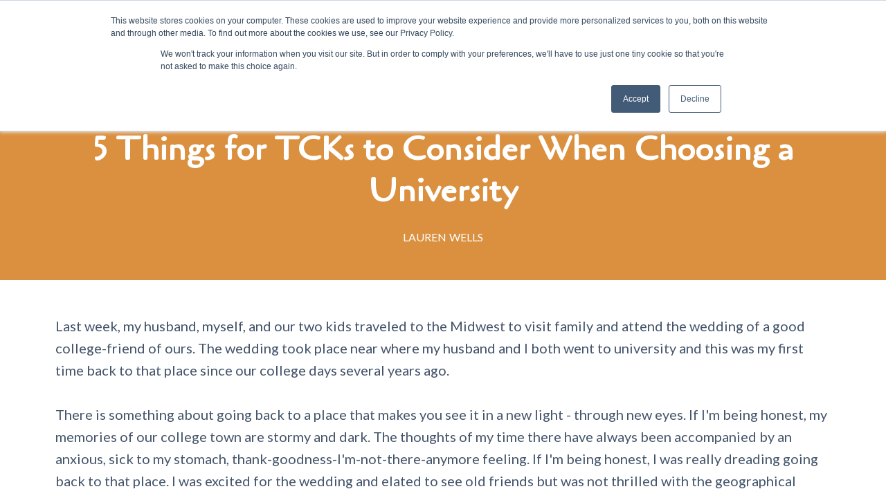

--- FILE ---
content_type: text/html;charset=UTF-8
request_url: https://www.tcktraining.com/blog/20180629-5-things-for-tcks-to-consider-when-choosing-a-university
body_size: 58965
content:

<!DOCTYPE html>
<html lang="en">
    <head>
        
    <title>5 Things for TCKs to Consider When Choosing a University</title>


     <meta charset="UTF-8"> 
     <meta name="viewport" content="width=device-width, initial-scale=1"> 
     <meta name="description" content="Third Culture Kids experience an intense and challenging transition when they leave their globally-mobile lifestyle and head to university. Considering these few things could have eased that transition for me and allowed for a university experience that catered more to my TCK nature. If you are a TCK or parent of TCKs starting to think about university, keep things things in mind as you sift through your university options. While they may not be essentials for all TCKs, I do believe that they are worth considering, exploring, and having conversations about."> 
     <meta name="keywords" content="third culture kids, TCK, missionary kids, adult tck, adult tcks"> 
     <meta name="author" content="Lauren Wells"> 
     <meta name="twitter:card" content="summary_large_image"> 
     <meta name="twitter:site" content="@tcktraining"> 
     <meta name="twitter:title" content="5 Things for TCKs to Consider When Choosing a University"> 
     <meta name="twitter:description" content="Third Culture Kids experience an intense and challenging transition when they leave their globally-mobile lifestyle and head to university. Considering these few things could have eased that transition for me and allowed for a university experience that catered more to my TCK nature. If you are a TCK or parent of TCKs starting to think about university, keep things things in mind as you sift through your university options. While they may not be essentials for all TCKs, I do believe that they are worth considering, exploring, and having conversations about."> 
     <meta name="twitter:image" content="https://lwfiles.mycourse.app/62ded13c959fa1eab4e8eeec-public/13ca867a40d9c3cc68fc874a8f814f12.jpeg"> 
     <meta property="og:title" content="5 Things for TCKs to Consider When Choosing a University"> 
     <meta property="og:url" content="https://www.tcktraining.com/blog/20180629-5-things-for-tcks-to-consider-when-choosing-a-university"> 
     <meta property="og:type" content="article"> 
     <meta property="og:image" content="https://lwfiles.mycourse.app/62ded13c959fa1eab4e8eeec-public/13ca867a40d9c3cc68fc874a8f814f12.jpeg"> 
     <meta property="og:description" content="Third Culture Kids experience an intense and challenging transition when they leave their globally-mobile lifestyle and head to university. Considering these few things could have eased that transition for me and allowed for a university experience that catered more to my TCK nature. If you are a TCK or parent of TCKs starting to think about university, keep things things in mind as you sift through your university options. While they may not be essentials for all TCKs, I do believe that they are worth considering, exploring, and having conversations about."> 
     <meta property="og:site_name" content="Lauren Wells"> 
     <meta property="article:publisher" content="https://www.facebook.com/tcktraining"> 
     <meta name="csrf-token" content="10f826c49121e7ba85be36cdd42f27d424ebd528b5e0b7718853ca377c2e3cf5"> 

    <link rel="canonical" href="https://www.tcktraining.com/blog/20180629-5-things-for-tcks-to-consider-when-choosing-a-university"/>
		<link rel="icon" type="image/png" href="https://lwfiles.mycourse.app/62ded13c959fa1eab4e8eeec-public/f4e70610eb73f8eb817b3e4c7dfd124b.png">
		<link rel="apple-touch-icon" type="image/png" href="https://lwfiles.mycourse.app/62ded13c959fa1eab4e8eeec-public/f4e70610eb73f8eb817b3e4c7dfd124b.png">
		<script type='text/javascript'>var me=false;var environment='production';var imagePath='https://cdn.mycourse.app/v3.74.1';var server='//www.tcktraining.com/api/';var fileServer='https://api.us-e1.learnworlds.com/';var api='https://api.us-e1.learnworlds.com/';var lw_client='62ded13c959fa1eab4e8eeec';var serverImg='https://lwfiles.mycourse.app/62ded13c959fa1eab4e8eeec-public/';var subscriptionMode=false;var paymentsURL='https://www.tcktraining.com/payment?product_id=';var clientURL='//www.tcktraining.com';var SITENAME='TCK Training';var WHITELABEL=true;var WHITELABEL_SETTINGS='{"learn_more_admin_disabled":false,"learn_more_others_disabled":false}';var BILLING='C';var SITE_AFFILIATES={"active":false,"commissionRate":10,"cookieExpiration":30,"maturation":30,"selfRegister":false,"displayAffiliateCustomers":false,"displayAffiliateLeads":false,"products":[],"paymentMethods":["paypal","other"],"agreement":"","minAffiliateCommissionStatus":"mature","afterLoginNavigation":{"type":"dashboard","url":"","page":{"title":"Home","slug":"home"}}};var LWSettings={"deactive_components":{"ebook":false},"components_settings":{"dailynews":{"categories":false},"posts":{"tips":false,"livecode":false}}};var LWClient={"promotions":true,"bundles":true,"integrations":true,"advanced_integrations":true,"financial_gateways":true,"theming":true,"pages_templates":true,"pages_builder_starter":true,"pages_builder_advanced_templates":true,"course_unit_completion":true,"course_unit_navigation_sequential":true,"course_unit_navigation":true,"pages_builder":true,"instructors":25,"seat_managers":10,"affiliates":true,"affiliates_partial":true,"question_bank":true,"account_manager":true,"certifications":true,"import_assessment_from_xls":true,"advanced_analytics":true,"free_courses":true,"private_courses":true,"private_enroll":true,"interactive_video":true,"white_label":true,"gamification":true,"includes":true,"admins":true,"ebooks":true,"social":true,"multilanguage":true,"subscriptions":true,"videouploader":true,"api":true,"webhooks":true,"thank_you_page":true,"after_purchase_partial_settings":true,"after_purchase_settings":true,"pdf_watermark":true,"video_watermark":true,"video_transcript":true,"video_subtitles":true,"video_headings":true,"video_skin":true,"video_elements_basic":true,"video_elements_advanced":true,"video_thumbnail":true,"video_on_click_actions":true,"video_on_show_actions":true,"integration_zoom":true,"integration_webex":true,"integration_google_meet":true,"integration_teams":true,"integration_calendly":true,"integration_hubspot":true,"livesession_multiple_accounts":true,"scorm":true,"graded_scorm":true,"analytics_advanced_queries":true,"analytics_simple_queries":true,"custom_fonts":true,"custom_code_liquid_expressions":true,"mobile_app_submit":true,"file_assignment_course_unit":true,"popups":9223372036854775807,"user_login_permission":true,"site_flavor_export":true,"site_flavor_import":true,"site_templates":9223372036854775807,"report_scheduled_tasks_allowed":20,"bulk_actions":true,"import_users":true,"import_tags":true,"custom_auth_url":true,"new_assessment_marketing_form":true,"new_assessment_file_upload":true,"webcam_upload":true,"audio_upload":true,"saml":true,"openid":true,"user_roles_create_custom":true,"user_roles_segment":true,"user_impersonation":true,"user_roles_custom_roles_create_edit":9223372036854775807,"user_roles_predefined_roles_edit":true,"user_roles_assignable_user_roles":true,"user_roles_total_users_for_all_custom_roles":9223372036854775807,"automations":true,"user_groups":true,"user_groups_max_members":200,"nps":true,"qualification":true,"mobile_analytics":true,"signup_eligibility":true,"user_progress-mark-complete":true,"funnels":9223372036854775807,"tag_manager":true,"domain_rename":true,"mass_mails":true,"ai_reporting":true,"digital_credentials":true,"cross_school_resource_sharing":true,"same_school_resource_sharing_sync":true,"user_progress_matrix":true,"course_progress_matrix":true,"after_login_pages_based_on_user_tag":true,"assessments_video_response_time":40,"assessments_audio_response_time":120,"assessments_file_upload_size":20,"site_allowed_num_sso_settings":3,"referrals":true};var oauthInfo='lw_client=62ded13c959fa1eab4e8eeec&access_token=';var assetsPath='https://cdn.mycourse.app/v3.74.1/_cdnAssets';var PAGES_IN_TOPBAR=[];var currencySymbol='$';var currencyCode='USD';var currencySymbolPosition='LEFT_SIGN_NO_SPACE';var currencyDecimalsSeparator='.';var currencyThousandsSeparator=',';var currencyDecimalsNum='2';var currencyUseVedic=false;var SOCIAL_LOGINS=["facebook","twitter","linkedin","google","apple"];var ACTIVE_SSO_CONNECTIONS=[];var LW_AUTH_ENABLED=true;var SCHOOL_LOGO='c681a9c76206aefe4db4b715d33c1320.png';var LOGIN_FORM_TEMPLATE='loginForm3';var LOGIN_FORM_IMAGE='a4f433360076a2e4e0faa98147db146a.png';var LWPackage='learning_center_299';var GATEWAYS=["stripe","paypal"];var COURSE_CONTINUE_SETTING=false;var MOBILE_SETTINGS={"mobile_logo":"","mobile_site_name":"","mobile_landing_page":null,"mobile_description":"Login to start learning","mobile_social_facebook_text":"Sign in with Facebook","mobile_social_twitter_text":"Sign in with Twitter","mobile_social_linkedin_text":"Sign in with Linkedin","mobile_social_google_text":"Sign in with Google","disabled_signup_alert_title":"Registration Disabled","disabled_signup_alert_text":"Please visit the school page from your browser in order to register and then use the app to access your courses.","disabled_signup_label_translation":"Registration is unavailable while using the app","mobile_signup":false,"mobile_social_display":false,"mobile_display_free_courses":false,"mobile_display_paid_courses":false,"mobile_allow_purchase":false};var DP_SETTINGS={"type":"disabled","cookies":false,"marketing":false,"email":false,"deletion_request":false};var WEGLOT_ACTIVE=false;var DP_EU=false;var SITE_DISABLE_SIGNUP=false;var SITE_TRIGGER_USER_SIGNUP_ELIGIBILITY_CHECK=false;var ACTIVE_SITE_TEMPLATE='62ded1c74644b17aa80d894a';var SITE_SOCIAL_FACEBOOK='https://www.facebook.com/tcktraining';var SITE_SOCIAL_TWITTER='https://twitter.com/tcktraining';var SITE_SOCIAL_INSTAGRAM='https://www.instagram.com/tcktraining/';var SITE_SOCIAL_YOUTUBE='';var SITE_SOCIAL_LINKEDIN='https://www.linkedin.com/company/tck-training/';var SITE_SOCIAL_PINTEREST='';var SITE_DISABLED_APPS=false;var USER_CUSTOM_FIELDS=[{"active":false,"required":true,"name":"I am a ","signup_name":"I am a ","type":"dropdown","key":"cf_iama","autotag":true,"icon_id":"nameIcon","icon_class":"","user_value":null,"placeholder":"Select the role that brings you here","rows":3,"maxLength":100,"enable_validation":false,"constraint_rule":"custom","validation_regex":"\/\/","validation_fail_message":"","checkbox_label":"Caregiver at the Home Office","options":[{"field_name":"Caregiver at the Home Office","field_value":"Caregiver at the Home Office"},{"field_name":"Caregiver living abroad","field_value":"Caregiver living abroad"},{"field_name":"Parent of TCKs","field_value":"Parent of TCKs"},{"field_name":"Adult TCK","field_value":"Adult TCK"},{"field_name":"International School Staff","field_value":"International School Staff"},{"field_name":"Church Leadership","field_value":"Church Leadership"},{"field_name":"Organizational Leadership","field_value":"Organizational Leadership"},{"field_name":"FS\/Diplomat","field_value":"FS\/Diplomat"},{"field_name":"Military","field_value":"Military"},{"field_name":"Corporate","field_value":"Corporate"}]},{"active":true,"required":true,"name":"I am","signup_name":"I am","type":"dropdown","key":"cf_iam","autotag":true,"icon_id":"nameIcon","icon_class":"","user_value":null,"placeholder":"Choose the role that brings you here!","rows":3,"maxLength":100,"enable_validation":false,"constraint_rule":"custom","validation_regex":"\/\/","validation_fail_message":"","checkbox_label":null,"options":[{"field_name":"an ATCK","field_value":"an ATCK"},{"field_name":"a Parent of TCKs","field_value":"a Parent of TCKs"},{"field_name":"a Care Professional","field_value":"a Care Professional"},{"field_name":"in Leadership","field_value":"in Leadership"}]},{"active":true,"required":true,"name":"Sector","signup_name":"Sector","type":"dropdown","key":"cf_sector","autotag":true,"icon_id":"nameIcon","icon_class":"","user_value":null,"placeholder":"","rows":3,"maxLength":100,"enable_validation":false,"constraint_rule":"custom","validation_regex":"\/\/","validation_fail_message":"","checkbox_label":null,"options":[{"field_name":"Corporate\/Business","field_value":"Corporate\/Business"},{"field_name":"International Schools","field_value":"International Schools"},{"field_name":"Military","field_value":"Military"},{"field_name":"Diplomat\/Foreign Service","field_value":"Diplomat\/Foreign Service"},{"field_name":"NGO\/Education","field_value":"NGO\/Education"},{"field_name":"Missions","field_value":"Missions"},{"field_name":"Churches","field_value":"Churches"},{"field_name":"Independent Travel\/Worldschool","field_value":"Independent Travel\/Worldschool"}]},{"active":true,"required":true,"name":"Email Consent","signup_name":"Email Consent","type":"checkbox","key":"cf_emailconsent","autotag":false,"icon_id":"nameIcon","icon_class":"","user_value":true,"placeholder":null,"rows":3,"maxLength":100,"enable_validation":false,"constraint_rule":"custom","validation_regex":"\/\/","validation_fail_message":"","checkbox_label":"In creating an account, you consent to receiving emails from TCK Training. You can update your preferences at the provided at the bottom of the emails."}];var USER_SIGNUP_FIELDS=[{"active":true,"required":true,"type":"text","name":"username","order":"10","translationKey":"common.sign_up_what_name","placeholderTranslationKey":"common.sign_up_name"},{"active":true,"required":true,"type":"email","name":"email","order":"20","translationKey":"common.sign_up_what_email","placeholderTranslationKey":"common.sign_up_email"},{"active":true,"required":true,"type":"password","name":"password","order":"30","translationKey":"common.sign_up_what_password","placeholderTranslationKey":"common.sign_up_password"},{"active":true,"required":true,"name":"I am","signup_name":"I am","type":"dropdown","key":"cf_iam","autotag":true,"icon_id":"nameIcon","icon_class":"","user_value":null,"placeholder":"Choose the role that brings you here!","rows":3,"maxLength":100,"enable_validation":false,"constraint_rule":"custom","validation_regex":"\/\/","validation_fail_message":"","checkbox_label":null,"options":[{"name":"an ATCK","value":"an ATCK"},{"name":"a Parent of TCKs","value":"a Parent of TCKs"},{"name":"a Care Professional","value":"a Care Professional"},{"name":"in Leadership","value":"in Leadership"}],"translationKey":"","customField":true},{"active":true,"required":true,"name":"Sector","signup_name":"Sector","type":"dropdown","key":"cf_sector","autotag":true,"icon_id":"nameIcon","icon_class":"","user_value":null,"placeholder":"","rows":3,"maxLength":100,"enable_validation":false,"constraint_rule":"custom","validation_regex":"\/\/","validation_fail_message":"","checkbox_label":null,"options":[{"name":"Corporate\/Business","value":"Corporate\/Business"},{"name":"International Schools","value":"International Schools"},{"name":"Military","value":"Military"},{"name":"Diplomat\/Foreign Service","value":"Diplomat\/Foreign Service"},{"name":"NGO\/Education","value":"NGO\/Education"},{"name":"Missions","value":"Missions"},{"name":"Churches","value":"Churches"},{"name":"Independent Travel\/Worldschool","value":"Independent Travel\/Worldschool"}],"translationKey":"","customField":true},{"active":true,"required":true,"name":"Email Consent","signup_name":"Email Consent","type":"checkbox","key":"cf_emailconsent","autotag":false,"icon_id":"nameIcon","icon_class":"","user_value":true,"placeholder":null,"rows":3,"maxLength":100,"enable_validation":false,"constraint_rule":"custom","validation_regex":"\/\/","validation_fail_message":"","checkbox_label":"In creating an account, you consent to receiving emails from TCK Training. You can update your preferences at the provided at the bottom of the emails.","translationKey":"","customField":true}];var STYLES_CUSTOM_FONTS=[];var INVOICE_ADDITIONAL=false;var INVOICE_ADDITIONAL_REQUIRED=false;var INVOICE_ADDITIONAL_AUTOFILLED=true;var INVOICE_ADDITIONAL_LABEL=false;var INVOICE_ADDITIONAL_TITLE=false;var FINANCIAL_BILLING_INFO={"active":false,"locked":{"bf_name":{"values":{"active":true,"required":true},"disable":{"active":true,"required":true},"integrations":["stripe"]},"bf_address":{"values":{"active":true,"required":true},"disable":{"active":true,"required":true},"integrations":["stripe"]},"bf_country":{"values":{"active":true,"required":true},"disable":{"active":true,"required":true},"integrations":["stripe"]},"bf_postalcode":{"values":{"active":true,"required":true},"disable":{"active":true,"required":true},"integrations":["stripe"]},"bf_city":{"values":{"active":true},"disable":{"active":true},"integrations":["stripe"]},"bf_brazilian_tax_id":{"values":{"active":true},"disable":{"active":true},"integrations":["stripe"]},"bf_brazilian_states":{"values":{"active":true},"disable":{"active":true},"integrations":["stripe"]}},"standard_enabled":true,"standard":[{"active":true,"required":true,"name":"Name","signup_name":null,"type":"text","key":"bf_name","icon_id":"nameIcon","icon_class":"","user_value":null,"placeholder":null,"enable_validation":false,"constraint_rule":"custom","validation_regex":"\/\/","validation_fail_message":"","checkbox_label":null,"isFullWidth":false},{"active":true,"required":true,"name":"Address","signup_name":null,"type":"text","key":"bf_address","icon_id":"nameIcon","icon_class":"","user_value":null,"placeholder":null,"enable_validation":false,"constraint_rule":"custom","validation_regex":"\/\/","validation_fail_message":"","checkbox_label":null,"isFullWidth":false},{"active":true,"required":false,"name":"City","signup_name":null,"type":"text","key":"bf_city","icon_id":"nameIcon","icon_class":"","user_value":null,"placeholder":null,"enable_validation":false,"constraint_rule":"custom","validation_regex":"\/\/","validation_fail_message":"","checkbox_label":null,"isFullWidth":false},{"active":true,"required":true,"name":"Postal code","signup_name":null,"type":"text","key":"bf_postalcode","icon_id":"nameIcon","icon_class":"","user_value":null,"placeholder":null,"enable_validation":false,"constraint_rule":"custom","validation_regex":"\/\/","validation_fail_message":"","checkbox_label":null,"isFullWidth":false},{"active":true,"required":true,"name":"Country","signup_name":null,"type":"dropdown","key":"bf_country","icon_id":"nameIcon","icon_class":"","user_value":null,"placeholder":null,"enable_validation":false,"constraint_rule":"custom","validation_regex":"\/\/","validation_fail_message":"","checkbox_label":null,"isFullWidth":false,"options":[{"field_name":"Afghanistan","field_value":"AF"},{"field_name":"\u00c5land Islands","field_value":"AX"},{"field_name":"Albania","field_value":"AL"},{"field_name":"Algeria","field_value":"DZ"},{"field_name":"American Samoa","field_value":"AS"},{"field_name":"Andorra","field_value":"AD"},{"field_name":"Angola","field_value":"AO"},{"field_name":"Anguilla","field_value":"AI"},{"field_name":"Antarctica","field_value":"AQ"},{"field_name":"Antigua and Barbuda","field_value":"AG"},{"field_name":"Argentina","field_value":"AR"},{"field_name":"Armenia","field_value":"AM"},{"field_name":"Aruba","field_value":"AW"},{"field_name":"Australia","field_value":"AU"},{"field_name":"Austria","field_value":"AT"},{"field_name":"Azerbaijan","field_value":"AZ"},{"field_name":"Bahamas","field_value":"BS"},{"field_name":"Bahrain","field_value":"BH"},{"field_name":"Bangladesh","field_value":"BD"},{"field_name":"Barbados","field_value":"BB"},{"field_name":"Belarus","field_value":"BY"},{"field_name":"Belgium","field_value":"BE"},{"field_name":"Belize","field_value":"BZ"},{"field_name":"Benin","field_value":"BJ"},{"field_name":"Bermuda","field_value":"BM"},{"field_name":"Bhutan","field_value":"BT"},{"field_name":"Bolivia, Plurinational State of","field_value":"BO"},{"field_name":"Bonaire, Sint Eustatius and Saba","field_value":"BQ"},{"field_name":"Bosnia and Herzegovina","field_value":"BA"},{"field_name":"Botswana","field_value":"BW"},{"field_name":"Bouvet Island","field_value":"BV"},{"field_name":"Brazil","field_value":"BR"},{"field_name":"British Indian Ocean Territory","field_value":"IO"},{"field_name":"Brunei Darussalam","field_value":"BN"},{"field_name":"Bulgaria","field_value":"BG"},{"field_name":"Burkina Faso","field_value":"BF"},{"field_name":"Burundi","field_value":"BI"},{"field_name":"Cambodia","field_value":"KH"},{"field_name":"Cameroon","field_value":"CM"},{"field_name":"Canada","field_value":"CA"},{"field_name":"Cape Verde","field_value":"CV"},{"field_name":"Cayman Islands","field_value":"KY"},{"field_name":"Central African Republic","field_value":"CF"},{"field_name":"Chad","field_value":"TD"},{"field_name":"Chile","field_value":"CL"},{"field_name":"China","field_value":"CN"},{"field_name":"Christmas Island","field_value":"CX"},{"field_name":"Cocos (Keeling) Islands","field_value":"CC"},{"field_name":"Colombia","field_value":"CO"},{"field_name":"Comoros","field_value":"KM"},{"field_name":"Congo","field_value":"CG"},{"field_name":"Congo, the Democratic Republic of the","field_value":"CD"},{"field_name":"Cook Islands","field_value":"CK"},{"field_name":"Costa Rica","field_value":"CR"},{"field_name":"C\u00f4te d'Ivoire","field_value":"CI"},{"field_name":"Croatia","field_value":"HR"},{"field_name":"Cuba","field_value":"CU"},{"field_name":"Cura\u00e7ao","field_value":"CW"},{"field_name":"Cyprus","field_value":"CY"},{"field_name":"Czech Republic","field_value":"CZ"},{"field_name":"Denmark","field_value":"DK"},{"field_name":"Djibouti","field_value":"DJ"},{"field_name":"Dominica","field_value":"DM"},{"field_name":"Dominican Republic","field_value":"DO"},{"field_name":"Ecuador","field_value":"EC"},{"field_name":"Egypt","field_value":"EG"},{"field_name":"El Salvador","field_value":"SV"},{"field_name":"Equatorial Guinea","field_value":"GQ"},{"field_name":"Eritrea","field_value":"ER"},{"field_name":"Estonia","field_value":"EE"},{"field_name":"Ethiopia","field_value":"ET"},{"field_name":"Falkland Islands (Malvinas)","field_value":"FK"},{"field_name":"Faroe Islands","field_value":"FO"},{"field_name":"Fiji","field_value":"FJ"},{"field_name":"Finland","field_value":"FI"},{"field_name":"France","field_value":"FR"},{"field_name":"French Guiana","field_value":"GF"},{"field_name":"French Polynesia","field_value":"PF"},{"field_name":"French Southern Territories","field_value":"TF"},{"field_name":"Gabon","field_value":"GA"},{"field_name":"Gambia","field_value":"GM"},{"field_name":"Georgia","field_value":"GE"},{"field_name":"Germany","field_value":"DE"},{"field_name":"Ghana","field_value":"GH"},{"field_name":"Gibraltar","field_value":"GI"},{"field_name":"Greece","field_value":"GR"},{"field_name":"Greenland","field_value":"GL"},{"field_name":"Grenada","field_value":"GD"},{"field_name":"Guadeloupe","field_value":"GP"},{"field_name":"Guam","field_value":"GU"},{"field_name":"Guatemala","field_value":"GT"},{"field_name":"Guernsey","field_value":"GG"},{"field_name":"Guinea","field_value":"GN"},{"field_name":"Guinea-Bissau","field_value":"GW"},{"field_name":"Guyana","field_value":"GY"},{"field_name":"Haiti","field_value":"HT"},{"field_name":"Heard Island and McDonald Islands","field_value":"HM"},{"field_name":"Holy See (Vatican City State)","field_value":"VA"},{"field_name":"Honduras","field_value":"HN"},{"field_name":"Hong Kong","field_value":"HK"},{"field_name":"Hungary","field_value":"HU"},{"field_name":"Iceland","field_value":"IS"},{"field_name":"India","field_value":"IN"},{"field_name":"Indonesia","field_value":"ID"},{"field_name":"Iran, Islamic Republic of","field_value":"IR"},{"field_name":"Iraq","field_value":"IQ"},{"field_name":"Ireland","field_value":"IE"},{"field_name":"Isle of Man","field_value":"IM"},{"field_name":"Israel","field_value":"IL"},{"field_name":"Italy","field_value":"IT"},{"field_name":"Jamaica","field_value":"JM"},{"field_name":"Japan","field_value":"JP"},{"field_name":"Jersey","field_value":"JE"},{"field_name":"Jordan","field_value":"JO"},{"field_name":"Kazakhstan","field_value":"KZ"},{"field_name":"Kenya","field_value":"KE"},{"field_name":"Kiribati","field_value":"KI"},{"field_name":"Korea, Democratic People's Republic of","field_value":"KP"},{"field_name":"Korea, Republic of","field_value":"KR"},{"field_name":"Kuwait","field_value":"KW"},{"field_name":"Kyrgyzstan","field_value":"KG"},{"field_name":"Lao People's Democratic Republic","field_value":"LA"},{"field_name":"Latvia","field_value":"LV"},{"field_name":"Lebanon","field_value":"LB"},{"field_name":"Lesotho","field_value":"LS"},{"field_name":"Liberia","field_value":"LR"},{"field_name":"Libya","field_value":"LY"},{"field_name":"Liechtenstein","field_value":"LI"},{"field_name":"Lithuania","field_value":"LT"},{"field_name":"Luxembourg","field_value":"LU"},{"field_name":"Macao","field_value":"MO"},{"field_name":"Macedonia, the former Yugoslav Republic of","field_value":"MK"},{"field_name":"Madagascar","field_value":"MG"},{"field_name":"Malawi","field_value":"MW"},{"field_name":"Malaysia","field_value":"MY"},{"field_name":"Maldives","field_value":"MV"},{"field_name":"Mali","field_value":"ML"},{"field_name":"Malta","field_value":"MT"},{"field_name":"Marshall Islands","field_value":"MH"},{"field_name":"Martinique","field_value":"MQ"},{"field_name":"Mauritania","field_value":"MR"},{"field_name":"Mauritius","field_value":"MU"},{"field_name":"Mayotte","field_value":"YT"},{"field_name":"Mexico","field_value":"MX"},{"field_name":"Micronesia, Federated States of","field_value":"FM"},{"field_name":"Moldova, Republic of","field_value":"MD"},{"field_name":"Monaco","field_value":"MC"},{"field_name":"Mongolia","field_value":"MN"},{"field_name":"Montenegro","field_value":"ME"},{"field_name":"Montserrat","field_value":"MS"},{"field_name":"Morocco","field_value":"MA"},{"field_name":"Mozambique","field_value":"MZ"},{"field_name":"Myanmar","field_value":"MM"},{"field_name":"Namibia","field_value":"NA"},{"field_name":"Nauru","field_value":"NR"},{"field_name":"Nepal","field_value":"NP"},{"field_name":"Netherlands","field_value":"NL"},{"field_name":"New Caledonia","field_value":"NC"},{"field_name":"New Zealand","field_value":"NZ"},{"field_name":"Nicaragua","field_value":"NI"},{"field_name":"Niger","field_value":"NE"},{"field_name":"Nigeria","field_value":"NG"},{"field_name":"Niue","field_value":"NU"},{"field_name":"Norfolk Island","field_value":"NF"},{"field_name":"Northern Mariana Islands","field_value":"MP"},{"field_name":"Norway","field_value":"NO"},{"field_name":"Oman","field_value":"OM"},{"field_name":"Pakistan","field_value":"PK"},{"field_name":"Palau","field_value":"PW"},{"field_name":"Palestinian Territory, Occupied","field_value":"PS"},{"field_name":"Panama","field_value":"PA"},{"field_name":"Papua New Guinea","field_value":"PG"},{"field_name":"Paraguay","field_value":"PY"},{"field_name":"Peru","field_value":"PE"},{"field_name":"Philippines","field_value":"PH"},{"field_name":"Pitcairn","field_value":"PN"},{"field_name":"Poland","field_value":"PL"},{"field_name":"Portugal","field_value":"PT"},{"field_name":"Puerto Rico","field_value":"PR"},{"field_name":"Qatar","field_value":"QA"},{"field_name":"R\u00e9union","field_value":"RE"},{"field_name":"Romania","field_value":"RO"},{"field_name":"Russian Federation","field_value":"RU"},{"field_name":"Rwanda","field_value":"RW"},{"field_name":"Saint Barth\u00e9lemy","field_value":"BL"},{"field_name":"Saint Helena, Ascension and Tristan da Cunha","field_value":"SH"},{"field_name":"Saint Kitts and Nevis","field_value":"KN"},{"field_name":"Saint Lucia","field_value":"LC"},{"field_name":"Saint Martin (French part)","field_value":"MF"},{"field_name":"Saint Pierre and Miquelon","field_value":"PM"},{"field_name":"Saint Vincent and the Grenadines","field_value":"VC"},{"field_name":"Samoa","field_value":"WS"},{"field_name":"San Marino","field_value":"SM"},{"field_name":"Sao Tome and Principe","field_value":"ST"},{"field_name":"Saudi Arabia","field_value":"SA"},{"field_name":"Senegal","field_value":"SN"},{"field_name":"Serbia","field_value":"RS"},{"field_name":"Seychelles","field_value":"SC"},{"field_name":"Sierra Leone","field_value":"SL"},{"field_name":"Singapore","field_value":"SG"},{"field_name":"Sint Maarten (Dutch part)","field_value":"SX"},{"field_name":"Slovakia","field_value":"SK"},{"field_name":"Slovenia","field_value":"SI"},{"field_name":"Solomon Islands","field_value":"SB"},{"field_name":"Somalia","field_value":"SO"},{"field_name":"South Africa","field_value":"ZA"},{"field_name":"South Georgia and the South Sandwich Islands","field_value":"GS"},{"field_name":"South Sudan","field_value":"SS"},{"field_name":"Spain","field_value":"ES"},{"field_name":"Sri Lanka","field_value":"LK"},{"field_name":"Sudan","field_value":"SD"},{"field_name":"Suriname","field_value":"SR"},{"field_name":"Svalbard and Jan Mayen","field_value":"SJ"},{"field_name":"Swaziland","field_value":"SZ"},{"field_name":"Sweden","field_value":"SE"},{"field_name":"Switzerland","field_value":"CH"},{"field_name":"Syrian Arab Republic","field_value":"SY"},{"field_name":"Taiwan","field_value":"TW"},{"field_name":"Tajikistan","field_value":"TJ"},{"field_name":"Tanzania, United Republic of","field_value":"TZ"},{"field_name":"Thailand","field_value":"TH"},{"field_name":"Timor-Leste","field_value":"TL"},{"field_name":"Togo","field_value":"TG"},{"field_name":"Tokelau","field_value":"TK"},{"field_name":"Tonga","field_value":"TO"},{"field_name":"Trinidad and Tobago","field_value":"TT"},{"field_name":"Tunisia","field_value":"TN"},{"field_name":"Turkey","field_value":"TR"},{"field_name":"Turkmenistan","field_value":"TM"},{"field_name":"Turks and Caicos Islands","field_value":"TC"},{"field_name":"Tuvalu","field_value":"TV"},{"field_name":"Uganda","field_value":"UG"},{"field_name":"Ukraine","field_value":"UA"},{"field_name":"United Arab Emirates","field_value":"AE"},{"field_name":"United Kingdom","field_value":"GB"},{"field_name":"United States","field_value":"US"},{"field_name":"United States Minor Outlying Islands","field_value":"UM"},{"field_name":"Uruguay","field_value":"UY"},{"field_name":"Uzbekistan","field_value":"UZ"},{"field_name":"Vanuatu","field_value":"VU"},{"field_name":"Venezuela, Bolivarian Republic of","field_value":"VE"},{"field_name":"Viet Nam","field_value":"VN"},{"field_name":"Virgin Islands, British","field_value":"VG"},{"field_name":"Virgin Islands, U.S.","field_value":"VI"},{"field_name":"Wallis and Futuna","field_value":"WF"},{"field_name":"Western Sahara","field_value":"EH"},{"field_name":"Yemen","field_value":"YE"},{"field_name":"Zambia","field_value":"ZM"},{"field_name":"Zimbabwe","field_value":"ZW"}]},{"active":true,"required":false,"name":"Business TAX ID","signup_name":null,"type":"text","key":"bf_taxid","icon_id":"nameIcon","icon_class":"","user_value":null,"placeholder":null,"enable_validation":false,"constraint_rule":"custom","validation_regex":"\/\/","validation_fail_message":"","checkbox_label":null,"isFullWidth":false}],"boleto":[{"active":true,"required":false,"name":"Brazilian Tax ID","signup_name":null,"type":"text","key":"bf_brazilian_tax_id","icon_id":"nameIcon","icon_class":"","user_value":null,"placeholder":null,"enable_validation":true,"constraint_rule":"custom","validation_regex":"\/^([0-9]{3}|[0-9]{2}).[0-9]{3}.[0-9]{3}([-][0-9]{2}|(\/([0-9]{4}\\-([0-9]{2}))))$\/","validation_fail_message":"Invalid Tax id format. Example 000.000.000-00 or 00.000.000\/0000-00","checkbox_label":null,"isFullWidth":false},{"active":true,"required":false,"name":"Brazilian State","signup_name":null,"type":"dropdown","key":"bf_brazilian_states","icon_id":"nameIcon","icon_class":"","user_value":null,"placeholder":null,"enable_validation":false,"constraint_rule":"custom","validation_regex":"\/\/","validation_fail_message":"","checkbox_label":null,"isFullWidth":false,"options":[{"field_name":"Acre","field_value":"AC"},{"field_name":"Alagoas","field_value":"AL"},{"field_name":"Amap\u00e1","field_value":"AP"},{"field_name":"Amazonas","field_value":"AM"},{"field_name":"Bahia","field_value":"BA"},{"field_name":"Cear\u00e1","field_value":"CE"},{"field_name":"Distrito Federal","field_value":"DF"},{"field_name":"Esp\u00edrito Santo","field_value":"ES"},{"field_name":"Goi\u00e1s","field_value":"GO"},{"field_name":"Maranh\u00e3o","field_value":"MA"},{"field_name":"Mato Grosso","field_value":"MT"},{"field_name":"Mato Grosso do Sul","field_value":"MS"},{"field_name":"Minas Gerais","field_value":"MG"},{"field_name":"Par\u00e1","field_value":"PA"},{"field_name":"Para\u00edba","field_value":"PB"},{"field_name":"Paran\u00e1","field_value":"PR"},{"field_name":"Pernambuco","field_value":"PE"},{"field_name":"Piau\u00ed","field_value":"PI"},{"field_name":"Rio de Janeiro","field_value":"RJ"},{"field_name":"Rio Grande do Norte","field_value":"RN"},{"field_name":"Rio Grande do Sul","field_value":"RS"},{"field_name":"Rond\u00f4nia","field_value":"RO"},{"field_name":"Roraima","field_value":"RR"},{"field_name":"Santa Catarina","field_value":"SC"},{"field_name":"S\u00e3o Paulo","field_value":"SP"},{"field_name":"Sergipe","field_value":"SE"},{"field_name":"Tocantins","field_value":"TO"}]}],"boleto_enabled":false,"fields":[]};var TAX_SERVICE={"name":"","enabled":null,"has_billing_details":false,"has_checkout_tax_analysis":false,"has_stripe_tax_rates":false,"has_invoice_preview":false,"has_business_tax_validation":false,"throws_errors":false};var STRIPE_ACCOUNT_COUNTRY='US';var STRIPE_CONNECT_ACCOUNT_ID='acct_1FlMIRAVmSXiEoK9';var ACTIVE_STRIPE_SOURCE_PAYMENT_METHODS=[];var FINANCIAL_STRIPE_BILLING_ADDRESS=false;var FINANCIAL_STRIPE_DISABLE_LINK=false;var FINANCIAL_STRIPE_VAT=false;var FINANCIAL_TERMS=false;var SCHOOL_SUPPORT={"teacher":null,"tech":null};var currentSiteTemplateStyles={"typography":{"*":{"fontFamily":"Barlow"},"learnworlds-heading-large":{"fontFamily":"Cagliostro","fontWeight":"bold","fontSize":54,"opacity":1,"letterSpacing":"0","lineHeight":1.25,"textTransform":"none"},"learnworlds-heading-normal":{"fontFamily":"Cagliostro","fontWeight":"bold","fontSize":48,"opacity":1,"letterSpacing":"0","lineHeight":1.25,"textTransform":"none"},"learnworlds-heading-small":{"fontFamily":"Cagliostro","fontWeight":"bold","fontSize":38,"opacity":1,"letterSpacing":"0","lineHeight":1.25,"textTransform":"none"},"learnworlds-subheading-large":{"fontFamily":"Cagliostro","fontWeight":"bold","fontSize":48,"opacity":1,"letterSpacing":"0","lineHeight":1.3,"textTransform":"none"},"learnworlds-subheading-normal":{"fontFamily":"Cagliostro","fontWeight":"bold","fontSize":38,"opacity":1,"letterSpacing":"0","lineHeight":1.35,"textTransform":"none"},"learnworlds-subheading-small":{"fontFamily":"Cagliostro","fontWeight":"bold","fontSize":23,"opacity":1,"letterSpacing":"0","lineHeight":1.35,"textTransform":"none"},"learnworlds-heading3-large":{"fontFamily":"Cagliostro","fontWeight":"bold","fontSize":38,"opacity":1,"letterSpacing":"0","lineHeight":1.4,"textTransform":"none"},"learnworlds-heading3-normal":{"fontFamily":"Cagliostro","fontWeight":"bold","fontSize":23,"opacity":1,"letterSpacing":"0","lineHeight":1.4,"textTransform":"none"},"learnworlds-heading3-small":{"fontFamily":"Cagliostro","fontWeight":"bold","fontSize":20,"opacity":1,"letterSpacing":"0","lineHeight":1.4,"textTransform":"none"},"learnworlds-heading4-large":{"fontFamily":"Cagliostro","fontWeight":"normal","fontSize":23,"letterSpacing":"0","lineHeight":1.55,"textTransform":"none"},"learnworlds-heading4-normal":{"fontFamily":"Cagliostro","fontWeight":"normal","fontSize":20,"letterSpacing":"0","lineHeight":1.55,"textTransform":"none"},"learnworlds-heading4-small":{"fontFamily":"Cagliostro","fontWeight":"bold","fontSize":16,"opacity":1,"letterSpacing":"0","lineHeight":1.5,"textTransform":"none"},"learnworlds-main-text-huge":{"fontFamily":"Lato","fontWeight":"bold","fontSize":32,"letterSpacing":"0","lineHeight":1.25,"textTransform":"none"},"learnworlds-main-text-very-large":{"fontFamily":"Lato","fontSize":26,"fontWeight":"normal","letterSpacing":"0","lineHeight":1.35,"textTransform":"none"},"learnworlds-main-text-large":{"fontFamily":"Lato","fontSize":20,"fontWeight":"normal","letterSpacing":"0","lineHeight":1.6,"textTransform":"none"},"learnworlds-main-text-normal":{"fontFamily":"Lato","fontWeight":"normal","fontSize":18,"letterSpacing":"0","lineHeight":1.65,"textTransform":"none"},"learnworlds-main-text-small":{"fontFamily":"Lato","fontSize":15,"fontWeight":"normal","letterSpacing":"0","lineHeight":1.65,"textTransform":"none"},"learnworlds-main-text-very-small":{"fontFamily":"Lato","fontSize":13,"fontWeight":"normal","letterSpacing":"0","lineHeight":1.7,"textTransform":"none"},"learnworlds-main-text-tiny":{"fontFamily":"Lato","fontSize":10,"fontWeight":"normal","letterSpacing":"0","lineHeight":1.7,"textTransform":"none"},"learnworlds-overline-text":{"fontFamily":"Lato","fontWeight":"normal","fontSize":16,"opacity":1,"letterSpacing":"0.1","lineHeight":"1.55","textTransform":"uppercase"},"learnworlds-quote-text":{"fontFamily":"Lato","fontSize":32,"fontWeight":"normal","letterSpacing":"0","lineHeight":"1.55","textTransform":"none"},"learnworlds-size-small":{"paddingBottom":70,"paddingTop":70},"learnworlds-size-normal":{"paddingBottom":120,"paddingTop":120},"learnworlds-size-large":{"paddingBottom":180,"paddingTop":180},"learnworlds-size-extra-large":{"paddingBottom":220,"paddingTop":220}},"input":{"learnworlds-button-large":{"fontFamily":"Lato","fontWeight":"bold","fontSize":18,"letterSpacing":"0","textTransform":"none","borderRadius":0,"paddingTop":20,"paddingRight":60,"paddingBottom":20,"paddingLeft":60},"learnworlds-button-normal":{"fontFamily":"Lato","fontWeight":"bold","fontSize":16,"letterSpacing":"0","textTransform":"none","borderRadius":0,"paddingTop":15,"paddingRight":30,"paddingBottom":15,"paddingLeft":30},"learnworlds-button-small":{"fontFamily":"Lato","fontWeight":"normal","fontSize":13,"letterSpacing":"0","textTransform":"none","borderRadius":0,"paddingTop":11,"paddingRight":32,"paddingBottom":11,"paddingLeft":32},"learnworlds-input-large":{"fontFamily":"Lato","fontWeight":"normal","fontSize":18,"letterSpacing":"0","textTransform":"none","borderRadius":0,"paddingTop":20,"paddingRight":10,"paddingBottom":20,"paddingLeft":10},"learnworlds-input-normal":{"fontFamily":"Lato","fontWeight":"normal","fontSize":16,"letterSpacing":"0","textTransform":"none","borderRadius":0,"paddingTop":15,"paddingRight":10,"paddingBottom":15,"paddingLeft":10},"learnworlds-input-small":{"fontFamily":"Lato","fontWeight":"normal","fontSize":13,"letterSpacing":"0","textTransform":"none","borderRadius":0,"paddingTop":11,"paddingRight":10,"paddingBottom":11,"paddingLeft":10}},"colors":{"lw-brand-bg":{"color":"#DA903F","textType":"light","lessVars":{"brand-color":"#DA903F","text-over-brandbg-color":"@light-text-color"}},"lw-dark-bg":{"color":"#44546A","textType":"light","lessVars":{"dark-bg-color":"#44546A","text-over-darkbg-color":"@light-text-color"}},"lw-light-bg":{"color":"#F2EFE5","textType":"dark","lessVars":{"light-bg-color":"#F2EFE5","text-over-lightbg-color":"@dark-text-color"}},"lw-brand-accent1-bg":{"color":"#44546A","textType":"light","lessVars":{"brand-accent1-color":"#44546A","text-over-brandaccent1bg-color":"@light-text-color"}},"lw-brand-accent2-bg":{"color":"#76ABB5","textType":"light","lessVars":{"brand-accent2-color":"#76ABB5","text-over-brandaccent2bg-color":"@light-text-color"}},"lw-light-text":{"color":"#FFFFFF","lessVars":{"lw-light-text":"#F3F8FF","light-text-color":"#FFFFFF"}},"lw-dark-text":{"color":"#44546A","lessVars":{"lw-dark-text":"#28292A","dark-text-color":"#44546A"}},"lw-body-bg":{"color":"#FFFFFF","textType":"dark","lessVars":{"body-bg":"#FFFFFF","body-bg-color":"#FFFFFF","text-over-bodybg-color":"@dark-text-color"}},"lw-link-text":{"color":"#5B6B3A","lessVars":{"link-text-color":"#5B6B3A"}}},"fonts":["Cagliostro","Lato"]};var admins_commission=false;var assessments_video_response_time=40;var assessments_audio_response_time=120;var assessments_file_upload_size=20;var COMPANION_URL='https://medialibrary.mycourse.app';var dateFormat={"short":"DD MMM YYYY","shortWithTime":"DD MMM YYYY HH:mm","long":"D MMMM, YYYY","longWithTime":"D MMMM, YYYY HH:mm"};var site_enable_contextual_cookies=false;var SITE_PASSWORD_SETTINGS={"has_unmask_enabled":false,"has_confirm_enabled":false,"minimum_characters":"6","maximum_characters":"50","check_uppercase":false,"check_lowercase":false,"check_digit":false,"check_special_chars":false};var userImpersonation=false;var activeSiteTemplate='62ded1c74644b17aa80d894a';</script>
		<script type='text/javascript'>var pageState={"id":"63f8960b20a73e8b4e09a2ee","slug":"20180629-5-things-for-tcks-to-consider-when-choosing-a-university","pageSource":null,"sections":{"section_1674670327312_332":{"sectionType":"section","sectionId":"section_1674670327312_332","styles":{"desktop":{"#section_1674670327312_332":{"paddingTop":"50px","paddingBottom":"50px"}}},"anchor":"","videoMediaData":{"params":{"autoplay":true,"mute":true,"loop":false,"popup":false}},"embedMediaData":null,"imageMediaData":null,"svgMediaData":null,"selectedMedia":null,"version":"v1","responsiveHeightClass":{"desktop":"","tablet-portrait":"","tablet-landscape":"","smartphone-portrait":"","smartphone-landscape":""},"responsiveAlignmentClass":{"desktop":"","tablet-portrait":"","tablet-landscape":"","smartphone-portrait":"","smartphone-landscape":""},"itemVisibilitySettings":null,"itemVisibilityStartTime":null,"itemVisibilityEndTime":null},"section_1674670383046_380":{"sectionType":"section","sectionId":"section_1674670383046_380","styles":{"desktop":{"#section_1674670383046_380":{"paddingTop":"50px","paddingBottom":"50px"}}},"anchor":"","videoMediaData":{"params":{"autoplay":true,"mute":true,"loop":false,"popup":false}},"embedMediaData":null,"imageMediaData":null,"svgMediaData":null,"selectedMedia":null,"version":"v1","responsiveHeightClass":{"desktop":"","tablet-portrait":"","tablet-landscape":"","smartphone-portrait":"","smartphone-landscape":""},"responsiveAlignmentClass":{"desktop":"learnworlds-align-left","tablet-portrait":"","tablet-landscape":"","smartphone-portrait":"","smartphone-landscape":""},"itemVisibilitySettings":null,"itemVisibilityStartTime":null,"itemVisibilityEndTime":null},"section_1764597436373_3121":{"sectionType":"section","sectionId":"section_1764597436373_3121","styles":null,"anchor":"","videoMediaData":{"params":{"autoplay":true,"mute":true,"loop":false,"popup":false}},"embedMediaData":null,"imageMediaData":null,"svgMediaData":null,"selectedMedia":null,"version":"v1","responsiveHeightClass":{"desktop":"learnworlds-size-small","tablet-portrait":"","tablet-landscape":"","smartphone-portrait":"","smartphone-landscape":""},"responsiveAlignmentClass":{"desktop":"","tablet-portrait":"","tablet-landscape":"","smartphone-portrait":"","smartphone-landscape":""},"itemVisibilitySettings":null,"itemVisibilityStartTime":null,"itemVisibilityEndTime":null}},"elements":{"el_1674670327348_341":{"elementType":"column-wrapper","elementId":"el_1674670327348_341","styles":null,"linkData":[],"responsiveAlignmentClass":{"desktop":"","tablet-portrait":"","tablet-landscape":"","smartphone-portrait":"","smartphone-landscape":""},"responsiveColumnGutterClass":{"desktop":"","tablet-portrait":"","tablet-landscape":"","smartphone-portrait":"","smartphone-landscape":""},"responsiveColumnsWrapperTypeClass":{"desktop":"","tablet-portrait":"","tablet-landscape":"","smartphone-portrait":"","smartphone-landscape":""},"itemVisibilitySettings":null},"el_1674670327350_342":{"elementType":"column","elementId":"el_1674670327350_342","styles":null,"linkData":[],"selectedMedia":"","imageMediaData":null,"svgMediaData":null,"responsiveAlignmentClass":{"desktop":"","tablet-portrait":"","tablet-landscape":"","smartphone-portrait":"","smartphone-landscape":""},"itemVisibilitySettings":null},"el_1674670327354_345":{"version":"v1","elementType":"text","elementId":"el_1674670327354_345","styles":null,"linkData":[],"visibility":""},"el_1674670356846_362":{"version":"v1","elementType":"text","elementId":"el_1674670356846_362","styles":null,"linkData":[],"visibility":""},"el_1674670383046_376":{"elementType":"column-wrapper","elementId":"el_1674670383046_376","styles":null,"linkData":[],"responsiveAlignmentClass":{"desktop":["learnworlds-align-center","justify-center"],"tablet-portrait":"","tablet-landscape":"","smartphone-portrait":"","smartphone-landscape":""},"responsiveColumnGutterClass":{"desktop":"","tablet-portrait":"","tablet-landscape":"","smartphone-portrait":"","smartphone-landscape":""},"responsiveColumnsWrapperTypeClass":{"desktop":"","tablet-portrait":"","tablet-landscape":"","smartphone-portrait":"","smartphone-landscape":""},"itemVisibilitySettings":null},"el_1674670383046_377":{"elementType":"column","elementId":"el_1674670383046_377","styles":null,"linkData":[],"selectedMedia":"","imageMediaData":null,"svgMediaData":null,"responsiveAlignmentClass":{"desktop":"learnworlds-align-left","tablet-portrait":"","tablet-landscape":"","smartphone-portrait":"","smartphone-landscape":""},"itemVisibilitySettings":null},"el_1674670572285_422":{"version":"v1","elementType":"text","elementId":"el_1674670572285_422","styles":null,"linkData":[],"visibility":""},"el_1762521478836_360":{"elementType":"icon","elementId":"el_1762521478836_360","styles":{"desktop":{"#el_1762521478836_360 #el_1762521480943_364":{"width":"60px"}}},"linkData":[],"responsiveSelfAlignmentClass":{"desktop":"lw-as-c","tablet-portrait":"","tablet-landscape":"","smartphone-portrait":"","smartphone-landscape":""},"itemVisibilitySettings":null},"el_1762521533891_393":{"version":"v1","elementType":"text","elementId":"el_1762521533891_393","styles":null,"linkData":[],"visibility":""},"el_1764597438848_3137":{"elementType":"column-wrapper","elementId":"el_1764597438848_3137","styles":null,"linkData":[],"responsiveAlignmentClass":{"desktop":"","tablet-portrait":"","tablet-landscape":"","smartphone-portrait":"","smartphone-landscape":""},"responsiveColumnGutterClass":{"desktop":"","tablet-portrait":"","tablet-landscape":"","smartphone-portrait":"","smartphone-landscape":""},"responsiveColumnsWrapperTypeClass":{"desktop":"","tablet-portrait":"","tablet-landscape":"","smartphone-portrait":"","smartphone-landscape":""},"itemVisibilitySettings":null},"el_1764597438847_3132":{"elementType":"column","elementId":"el_1764597438847_3132","styles":null,"linkData":[],"selectedMedia":"","imageMediaData":null,"svgMediaData":null,"responsiveAlignmentClass":{"desktop":"learnworlds-align-right","tablet-portrait":"","tablet-landscape":"","smartphone-portrait":"","smartphone-landscape":""},"itemVisibilitySettings":null},"el_1764597438847_3133":{"elementType":"column","elementId":"el_1764597438847_3133","styles":null,"linkData":[],"selectedMedia":"","imageMediaData":null,"svgMediaData":null,"responsiveAlignmentClass":{"desktop":"","tablet-portrait":"","tablet-landscape":"","smartphone-portrait":"","smartphone-landscape":""},"itemVisibilitySettings":null},"el_1764597438847_3134":{"elementType":"framed-image","elementId":"el_1764597438847_3134","styles":null,"linkData":[],"responsiveFrameSizeClass":{"desktop":"learnworlds-frame-size-large","tablet-portrait":"","tablet-landscape":"","smartphone-portrait":"","smartphone-landscape":""},"responsiveFrameShapeClass":{"desktop":"","tablet-portrait":"","tablet-landscape":"","smartphone-portrait":"","smartphone-landscape":""},"responsiveSelfAlignmentClass":{"desktop":"","tablet-portrait":"","tablet-landscape":"","smartphone-portrait":"","smartphone-landscape":""},"itemVisibilitySettings":null,"imageMediaData":{"title":"Lauren Wells","tags":[],"width":500,"height":500,"size":403,"name":"\/46d2822e43fdb9d4896ae9282fa59e04.png","access":"public","created":1683743780.721372,"modified":1683743798.393131,"user":{"username":"Anonymous 47455"},"id":"645be424d1f2fa934507e8bd","modifiedF":"2023-05-10 21:36:38","link":"https:\/\/lwfiles.mycourse.app\/62ded13c959fa1eab4e8eeec-public\/46d2822e43fdb9d4896ae9282fa59e04.png","link_small":"https:\/\/api.us-e1.learnworlds.com\/imagefile\/https:\/\/lwfiles.mycourse.app\/62ded13c959fa1eab4e8eeec-public\/46d2822e43fdb9d4896ae9282fa59e04.png?client_id=62ded13c959fa1eab4e8eeec&width=350&height=0","uploadFromUnsplash":false}},"el_1764597438847_3135":{"version":"v1","elementType":"text","elementId":"el_1764597438847_3135","styles":{"desktop":{"#el_1764597438847_3135":{"borderTopStyle":"none","borderRightStyle":"none","borderBottomStyle":"none","borderLeftStyle":"none"}}},"linkData":[],"visibility":""},"el_1764597438848_3136":{"version":"v1","elementType":"text","elementId":"el_1764597438848_3136","styles":null,"linkData":[],"visibility":""}},"components":[],"topbar":null,"has_single_topbar_status":null,"has_single_footer_status":null,"footer":null,"type":"blog_post","responsive_font_scale":{"desktop":100,"tablet-portrait":50,"smartphone-portrait":60,"tablet-landscape":100,"smartphone-landscape":100},"additionalData":[],"funnelId":null,"ebookData":null,"courseTitleId":null,"title":"5 Things for TCKs to Consider When Choosing a University","author_name":"Lauren Wells","image":"https:\/\/lwfiles.mycourse.app\/62ded13c959fa1eab4e8eeec-public\/5709b081b77c27ccac3825007a1601d1.jpeg","description":"Third Culture Kids experience an intense and challenging transition when they leave their globally-mobile lifestyle and head to university. Considering these few things could have eased that transition for me and allowed for a university experience that catered more to my TCK nature. If you are a TCK or parent of TCKs starting to think about university, keep things things in mind as you sift through your university options. While they may not be essentials for all TCKs, I do believe that they are worth considering, exploring, and having conversations about.","published":1530244800,"categories":["adult TCKs"]};</script>
		<script type='text/javascript'>var pagePopups=[];</script>
		<script type='text/javascript'>var pageGroups=[];</script>
		<script type='text/javascript'>var globalTopbar={"logged-in":{"sectionId":"section_1564405797906_0","components":{"component_1593094758262_3":{"componentType":"hamburger-menu","componentId":"component_1593094758262_3","styles":null,"animationData":null,"visibility":"","userTags":"","itemVisibilitySettings":null,"version":"v1"},"component_11111111111_0":{"componentType":"navigation-menu","componentId":"component_11111111111_0","template":"navigationMenu1","styles":{"desktop":{"#component_11111111111_0 __DOT__lw-topbar-option-link":{"font-family":"Lato"},"#component_11111111111_0 __DOT__lw-topbar-option-link:not(__DOT__button-like)":{"color":"#071A50"}}},"hoverEnabled":true,"hoverEffect":"hover-effect1","activeLinkDisplay":"1","fontWeight":700,"fontSize":2,"letterSpacing":0,"menuLinksAppearance":"textOnly","menuLinksSize":"","items":[{"label":"About Us","addControls":true,"appearance":"roundedSolid","editControls":true,"subItems":[{"label":"Our Team","inHamburger":true,"editControls":true,"linkData":{"linkType":"pagelink","linkTo":"about-us","linkToExtra":"","linkOpen":"default","href":"\/about-us"},"appearance":"","id":"menuSubItem_1674567867636_817"},{"label":"Internship Program","inHamburger":true,"editControls":true,"linkData":{"linkType":"pagelink","linkTo":"internship-program","linkToExtra":"","linkOpen":"default","href":"\/internship-program"},"appearance":"","id":"menuSubItem_1686637931256_813","borderRadius":0},{"label":"Support TCK Training","inHamburger":true,"editControls":true,"linkData":{"linkType":"pagelink","linkTo":"support-tck-training","linkToExtra":"","linkOpen":"default","href":"\/support-tck-training"},"appearance":"","id":"menuSubItem_1753442028875_477","borderRadius":0}],"isOpen":false,"linkData":{"linkType":"pagelink","linkTo":"home","linkToExtra":"","linkOpen":"default","href":"\/home"},"inHamburger":true,"id":"menuItem_1666229099031_431","borderRadius":0},{"label":"Your Account","addControls":true,"appearance":"roundedSolidAccent1","editControls":true,"subItems":[{"label":"Dashboard View","inHamburger":true,"editControls":true,"linkData":{"linkType":"pagelink","linkTo":"start","linkToExtra":"","linkOpen":"default","href":"\/start"},"appearance":"","id":"menuSubItem_1701330546584_337","borderRadius":0},{"label":"Profile View","inHamburger":true,"editControls":true,"linkData":{"linkType":"weblink","linkTo":"https:\/\/www.tcktraining.com\/profile","linkToExtra":"","linkOpen":"default","href":"https:\/\/www.tcktraining.com\/profile"},"appearance":"","id":"menuSubItem_1700085924488_349"},{"label":"Payment Information","inHamburger":true,"editControls":true,"linkData":{"linkType":"weblink","linkTo":"https:\/\/www.tcktraining.com\/account","linkToExtra":"","linkOpen":"default","href":"https:\/\/www.tcktraining.com\/account"},"appearance":"","id":"menuSubItem_1700085901752_343","borderRadius":0},{"label":"Sign out","inHamburger":true,"linkData":{"inHamburger":true,"linkType":"signout"},"editControls":true,"id":"menuSubItem_1700127375705_344"}],"isOpen":false,"linkData":{"linkType":"pagelink","linkTo":"start","linkToExtra":"","linkOpen":"default","href":"\/start"},"inHamburger":true,"id":"menuItem_1700085865630_337","borderRadius":0},{"label":"Research","addControls":true,"appearance":"","editControls":true,"subItems":[{"label":"Positive Childhood Experiences","inHamburger":true,"editControls":true,"linkData":{"linkType":"blogPostslink","linkTo":"tcks-and-pces","linkToExtra":"","linkOpen":"default","href":"\/blog\/tcks-and-pces"},"appearance":"","id":"menuSubItem_1756827694080_337","borderRadius":0},{"label":"Adverse Childhood Experiences","inHamburger":true,"editControls":true,"linkData":{"linkType":"pagelink","linkTo":"aces-pces","linkToExtra":"","linkOpen":"default","href":"\/aces-pces"},"appearance":"","id":"menuSubItem_1756827759867_349"},{"label":"2021 Research","inHamburger":true,"editControls":true,"linkData":{"linkType":"pagelink","linkTo":"researchtckaces","linkToExtra":"","linkOpen":"default","href":"\/researchtckaces"},"appearance":"","id":"menuSubItem_1756827807585_358"},{"label":"2024 Research","inHamburger":true,"editControls":true,"linkData":{"linkType":"pagelink","linkTo":"survey","linkToExtra":"","linkOpen":"default","href":"\/survey"},"appearance":"","id":"menuSubItem_1756827885915_367","borderRadius":0}],"isOpen":false,"linkData":{"linkType":"pagelink","linkTo":"research","linkToExtra":"","linkOpen":"default","href":"\/research"},"inHamburger":true,"id":"menuItem_1753441593155_385"},{"label":"Education","addControls":true,"appearance":"","editControls":true,"subItems":[{"label":"Blog","inHamburger":true,"editControls":true,"linkData":{"linkType":"pagelink","linkTo":"blog","linkToExtra":"","linkOpen":"default","href":"\/blog"},"appearance":"","id":"menuSubItem_1674655899273_347"},{"label":"Podcast","inHamburger":true,"editControls":true,"linkData":{"linkType":"pagelink","linkTo":"podcast","linkToExtra":"","linkOpen":"default","href":"\/podcast"},"appearance":"","id":"menuSubItem_1729781923528_342","borderRadius":0},{"label":"Books","inHamburger":true,"editControls":true,"linkData":{"linkType":"pagelink","linkTo":"library","linkToExtra":"","linkOpen":"default","href":"\/library"},"appearance":"","id":"menuSubItem_1674654001544_1614","borderRadius":0},{"label":"Counseling","inHamburger":true,"editControls":true,"linkData":{"linkType":"pagelink","linkTo":"grief-processing-resources","linkToExtra":"","linkOpen":"default","href":"\/grief-processing-resources"},"appearance":"","id":"menuSubItem_1674654032138_1615"}],"isOpen":false,"linkData":[],"inHamburger":true,"id":"menuItem_1674653989712_1613"},{"id":"menuItem9","inHamburger":true,"label":"Shop","linkData":{"linkType":"pagelink","linkTo":"courses","linkToExtra":"","linkOpen":"default","href":"\/courses"},"appearance":"textOnlyAccent1","borderRadius":0,"subItems":[{"label":"Workshops","inHamburger":true,"editControls":true,"linkData":{"linkType":"pagelink","linkTo":"workshops","linkToExtra":"","linkOpen":"default","href":"\/workshops"},"appearance":"","id":"menuSubItem_1756322920594_338","borderRadius":0},{"label":"Certifications","inHamburger":true,"editControls":true,"linkData":{"linkType":"pagelink","linkTo":"certifications","linkToExtra":"","linkOpen":"default","href":"\/certifications"},"appearance":"textOnlyAccent1","id":"menuSubItem_1709216392665_339","borderRadius":0},{"label":"Trainings","inHamburger":true,"editControls":true,"linkData":{"linkType":"pagelink","linkTo":"trainings","linkToExtra":"","linkOpen":"default","href":"\/trainings"},"appearance":"","id":"menuSubItem_1760104003095_481"},{"label":"Memberships","inHamburger":true,"editControls":true,"linkData":{"linkType":"pagelink","linkTo":"memberships","linkToExtra":"","linkOpen":"default","href":"\/memberships"},"appearance":"textOnlyAccent1","id":"menuSubItem_1686638231721_814","borderRadius":0},{"label":"Coaching","inHamburger":true,"editControls":true,"linkData":{"linkType":"pagelink","linkTo":"coaching","linkToExtra":"","linkOpen":"default","href":"\/coaching"},"appearance":"textOnlyAccent1","id":"menuSubItem_1674660476695_771","borderRadius":0},{"label":"Services","inHamburger":true,"editControls":true,"linkData":{"linkType":"pagelink","linkTo":"services","linkToExtra":"","linkOpen":"default","href":"\/services"},"appearance":"textOnlyAccent1","id":"menuSubItem_1730306457858_339","borderRadius":0},{"label":"Browse All","inHamburger":true,"editControls":true,"linkData":{"linkType":"pagelink","linkTo":"courses","linkToExtra":"","linkOpen":"default","href":"\/courses"},"appearance":"textOnlyAccent1","id":"menuSubItem_1729839217532_344","borderRadius":0}]},{"label":"Languages","addControls":true,"appearance":"roundedOutlineAccent1","editControls":true,"subItems":[],"isOpen":false,"linkData":{"linkType":"pagelink","linkTo":"languages","linkToExtra":"","linkOpen":"default","href":"\/languages"},"inHamburger":true,"id":"menuItem_1753441894548_454","borderRadius":0.5},{"label":"Contact Us","addControls":true,"appearance":"","editControls":true,"subItems":[],"isOpen":false,"linkData":{"linkType":"pagelink","linkTo":"contact-us","linkToExtra":"","linkOpen":"default","href":"\/contact-us"},"inHamburger":true,"id":"menuItem_1753441252498_339","borderRadius":0}],"itemVisibilitySettings":null,"animationData":null,"visibility":"","userTags":""}},"sticksOnScroll":true,"transparentBackground":"","hidden":"","content":"<section class=\"js-learnworlds-section learnworlds-section lw-topbar stretched-bg js-change-image-node sticky-topbar lw-body-bg\" data-section-id=\"topbar1\" data-magic=\"background-image\" id=\"section_1564405797906_0\">\n\n    <div class=\"lw-h-row js-same-content-wrapper\">\n\n        <div class=\"learnworlds-section-content js-learnworlds-section-content wide\" id=\"history_1753441603855_391\">\n            <div class=\"lw-cols js-same-content-wrapper no-gutter\" data-node-type=\"columnWrapper\" id=\"el_1595271079236_1\">\n\n                <div class=\"lw-topbar-logo-col col flex-item with-flexible-parts ai-s flex-none justify-content-flex-start js-same-content-child\" data-node-type=\"column\" id=\"el_1593094758411_20\">\n                    <div class=\"lw-topbar-logo-wrapper flex-item with-flexible-parts va-c\">\n                        <a class=\"js-linked-node\" href=\"\/home\"><img class=\"learnworlds-element lw-logo js-change-image-node cursor-pointer\" data-node-type=\"image\" data-magic=\"image\" src=\"https:\/\/lwfiles.mycourse.app\/62ded13c959fa1eab4e8eeec-public\/c681a9c76206aefe4db4b715d33c1320.png\" id=\"el_1593094758413_21\"><\/a>\n                    <\/div>\n                <\/div>\n\n                <div class=\"hide-tp hide-sl hide-sp col flex-item with-flexible-parts ai-s flex-1 js-same-content-child\" data-node-type=\"column\" id=\"el_1593094758419_22\"><\/div>\n\n                \n\n            <div class=\"hide-tp hide-sl hide-sp col flex-item with-flexible-parts ai-s flex-1 justify-content-flex-end js-same-content-child\" data-node-type=\"column\" id=\"el_1593094758422_23\">\n                    <div class=\"flex-item with-flexible-parts va-c\"> \n                        <div class=\"lw-topbar-menu-wrapper flexible-cnt-wrapper js-lw-flexible-wrapper js-component link-distance-wide\" data-node-type=\"navigation-menu\" id=\"component_11111111111_0\" data-random-render-menu-component=\"menu_component_1768385915480_332\">\n<nav class=\"lw-topbar-menu  with-hover     hover-effect1 \">\n\t<ul class=\"lw-topbar-options with-flexible-parts align-items-center\">\n\t\t\n\n\t\t\t\n\t\t\t\t\n\t\t\t\n\n\t\t\t\n\t\t\t\t\n\t\t\t\n\n\t\t\t\n\t\t\t\t\n\t\t\t\n\n\t\t\t\n\n\t\t\t\n\n\n\t\t\t<li class=\"lw-topbar-option\">\n\t\t\t\t\n\t\t\t\t\t<a id=\"menuItem_1666229099031_431\" style=\"font-size:2rem;font-weight:700;\" href=\"\/home\" class=\"lw-topbar-option-link learnworlds-main-text-normal js-menu-item learnworlds-button-solid-brand button-like js-with-submenu-list with-submenu js-linked-node\" data-interactive-link-type=\"pagelink\" data-interactive-link-var1=\"home\" data-interactive-link-var2=\"\" data-interactive-link-window=\"default\">\n\t\t\t\t\t\t<span class=\"lw-topbar-option-link-lbl nowrap\">About Us<\/span>\n\t\t\t\t\t\t\n\t\t\t\t\t<\/a>\n\t\t\t\t\n\n\t\t\t\t\n\t\t\t\t\t\n\t\t\t\t\t\t<ul class=\"lw-topbar-submenu js-submenu-list\" style=\"background-color: rgb(255, 255, 255);\">\n\t\t\t\t\t\t\t\n\n\t\t\t\t\t\t\t\t\n\t\t\t\t\t\t\t\t\t\n\t\t\t\t\t\t\t\t\n\n\t\t\t\t\t\t\t\t\n\t\t\t\t\t\t\t\t\t\n\t\t\t\t\t\t\t\t\n\n\t\t\t\t\t\t\t\t\n\t\t\t\t\t\t\t\t\t\n\t\t\t\t\t\t\t\t\n\n\t\t\t\t\t\t\t\t\n\n\t\t\t\t\t\t\t\t\n\n\t\t\t\t\t\t\t\t<li class=\"lw-topbar-submenu-item js-submenu-item\">\n\t\t\t\t\t\t\t\t\t\n\t\t\t\t\t\t\t\t\t\t<a id=\"menuSubItem_1674567867636_817\" style=\"font-size:2rem;font-weight:700;\" href=\"\/about-us\" class=\"lw-topbar-option-link learnworlds-main-text-normal lw-brand-text text-only  js-linked-node\" data-interactive-link-type=\"pagelink\" data-interactive-link-var1=\"about-us\" data-interactive-link-var2=\"\" data-interactive-link-window=\"default\">\n\t\t\t\t\t\t\t\t\t\t\tOur Team\n\t\t\t\t\t\t\t\t\t\t\t\n\t\t\t\t\t\t\t\t\t\t<\/a>\n\t\t\t\t\t\t\t\t\t\n\t\t\t\t\t\t\t\t<\/li>\n\n\t\t\t\t\t\t\t\n\n\t\t\t\t\t\t\t\t\n\t\t\t\t\t\t\t\t\t\n\t\t\t\t\t\t\t\t\n\n\t\t\t\t\t\t\t\t\n\t\t\t\t\t\t\t\t\t\n\t\t\t\t\t\t\t\t\n\n\t\t\t\t\t\t\t\t\n\t\t\t\t\t\t\t\t\t\n\t\t\t\t\t\t\t\t\n\n\t\t\t\t\t\t\t\t\n\n\t\t\t\t\t\t\t\t\n\n\t\t\t\t\t\t\t\t<li class=\"lw-topbar-submenu-item js-submenu-item\">\n\t\t\t\t\t\t\t\t\t\n\t\t\t\t\t\t\t\t\t\t<a id=\"menuSubItem_1686637931256_813\" style=\"font-size:2rem;font-weight:700;\" href=\"\/internship-program\" class=\"lw-topbar-option-link learnworlds-main-text-normal lw-brand-text text-only  js-linked-node\" data-interactive-link-type=\"pagelink\" data-interactive-link-var1=\"internship-program\" data-interactive-link-var2=\"\" data-interactive-link-window=\"default\">\n\t\t\t\t\t\t\t\t\t\t\tInternship Program\n\t\t\t\t\t\t\t\t\t\t\t\n\t\t\t\t\t\t\t\t\t\t<\/a>\n\t\t\t\t\t\t\t\t\t\n\t\t\t\t\t\t\t\t<\/li>\n\n\t\t\t\t\t\t\t\n\n\t\t\t\t\t\t\t\t\n\t\t\t\t\t\t\t\t\t\n\t\t\t\t\t\t\t\t\n\n\t\t\t\t\t\t\t\t\n\t\t\t\t\t\t\t\t\t\n\t\t\t\t\t\t\t\t\n\n\t\t\t\t\t\t\t\t\n\t\t\t\t\t\t\t\t\t\n\t\t\t\t\t\t\t\t\n\n\t\t\t\t\t\t\t\t\n\n\t\t\t\t\t\t\t\t\n\n\t\t\t\t\t\t\t\t<li class=\"lw-topbar-submenu-item js-submenu-item\">\n\t\t\t\t\t\t\t\t\t\n\t\t\t\t\t\t\t\t\t\t<a id=\"menuSubItem_1753442028875_477\" style=\"font-size:2rem;font-weight:700;\" href=\"\/support-tck-training\" class=\"lw-topbar-option-link learnworlds-main-text-normal lw-brand-text text-only  js-linked-node\" data-interactive-link-type=\"pagelink\" data-interactive-link-var1=\"support-tck-training\" data-interactive-link-var2=\"\" data-interactive-link-window=\"default\">\n\t\t\t\t\t\t\t\t\t\t\tSupport TCK Training\n\t\t\t\t\t\t\t\t\t\t\t\n\t\t\t\t\t\t\t\t\t\t<\/a>\n\t\t\t\t\t\t\t\t\t\n\t\t\t\t\t\t\t\t<\/li>\n\n\t\t\t\t\t\t\t\n\n\t\t\t\t\t\t<\/ul>\n\t\t\t\t\t\n\t\t\t\t\n\n\t\t\t\t\n\t\t\t<\/li>\n\t\t\n\n\t\t\t\n\t\t\t\t\n\t\t\t\n\n\t\t\t\n\t\t\t\t\n\t\t\t\n\n\t\t\t\n\t\t\t\t\n\t\t\t\n\n\t\t\t\n\n\t\t\t\n\n\n\t\t\t<li class=\"lw-topbar-option\">\n\t\t\t\t\n\t\t\t\t\t<a id=\"menuItem_1700085865630_337\" style=\"font-size:2rem;font-weight:700;\" href=\"\/start\" class=\"lw-topbar-option-link learnworlds-main-text-normal js-menu-item learnworlds-button-solid-accent1 button-like js-with-submenu-list with-submenu js-linked-node\" data-interactive-link-type=\"pagelink\" data-interactive-link-var1=\"start\" data-interactive-link-var2=\"\" data-interactive-link-window=\"default\">\n\t\t\t\t\t\t<span class=\"lw-topbar-option-link-lbl nowrap\">Your Account<\/span>\n\t\t\t\t\t\t\n\t\t\t\t\t<\/a>\n\t\t\t\t\n\n\t\t\t\t\n\t\t\t\t\t\n\t\t\t\t\t\t<ul class=\"lw-topbar-submenu js-submenu-list\" style=\"background-color: rgb(255, 255, 255);\">\n\t\t\t\t\t\t\t\n\n\t\t\t\t\t\t\t\t\n\t\t\t\t\t\t\t\t\t\n\t\t\t\t\t\t\t\t\n\n\t\t\t\t\t\t\t\t\n\t\t\t\t\t\t\t\t\t\n\t\t\t\t\t\t\t\t\n\n\t\t\t\t\t\t\t\t\n\t\t\t\t\t\t\t\t\t\n\t\t\t\t\t\t\t\t\n\n\t\t\t\t\t\t\t\t\n\n\t\t\t\t\t\t\t\t\n\n\t\t\t\t\t\t\t\t<li class=\"lw-topbar-submenu-item js-submenu-item\">\n\t\t\t\t\t\t\t\t\t\n\t\t\t\t\t\t\t\t\t\t<a id=\"menuSubItem_1701330546584_337\" style=\"font-size:2rem;font-weight:700;\" href=\"\/start\" class=\"lw-topbar-option-link learnworlds-main-text-normal lw-brand-text text-only  js-linked-node\" data-interactive-link-type=\"pagelink\" data-interactive-link-var1=\"start\" data-interactive-link-var2=\"\" data-interactive-link-window=\"default\">\n\t\t\t\t\t\t\t\t\t\t\tDashboard View\n\t\t\t\t\t\t\t\t\t\t\t\n\t\t\t\t\t\t\t\t\t\t<\/a>\n\t\t\t\t\t\t\t\t\t\n\t\t\t\t\t\t\t\t<\/li>\n\n\t\t\t\t\t\t\t\n\n\t\t\t\t\t\t\t\t\n\t\t\t\t\t\t\t\t\t\n\t\t\t\t\t\t\t\t\n\n\t\t\t\t\t\t\t\t\n\t\t\t\t\t\t\t\t\t\n\t\t\t\t\t\t\t\t\n\n\t\t\t\t\t\t\t\t\n\t\t\t\t\t\t\t\t\t\n\t\t\t\t\t\t\t\t\n\n\t\t\t\t\t\t\t\t\n\n\t\t\t\t\t\t\t\t\n\n\t\t\t\t\t\t\t\t<li class=\"lw-topbar-submenu-item js-submenu-item\">\n\t\t\t\t\t\t\t\t\t\n\t\t\t\t\t\t\t\t\t\t<a id=\"menuSubItem_1700085924488_349\" style=\"font-size:2rem;font-weight:700;\" href=\"https:\/\/www.tcktraining.com\/profile\" class=\"lw-topbar-option-link learnworlds-main-text-normal lw-brand-text text-only  js-linked-node\" data-interactive-link-type=\"weblink\" data-interactive-link-var1=\"https:\/\/www.tcktraining.com\/profile\" data-interactive-link-var2=\"\" data-interactive-link-window=\"default\">\n\t\t\t\t\t\t\t\t\t\t\tProfile View\n\t\t\t\t\t\t\t\t\t\t\t\n\t\t\t\t\t\t\t\t\t\t<\/a>\n\t\t\t\t\t\t\t\t\t\n\t\t\t\t\t\t\t\t<\/li>\n\n\t\t\t\t\t\t\t\n\n\t\t\t\t\t\t\t\t\n\t\t\t\t\t\t\t\t\t\n\t\t\t\t\t\t\t\t\n\n\t\t\t\t\t\t\t\t\n\t\t\t\t\t\t\t\t\t\n\t\t\t\t\t\t\t\t\n\n\t\t\t\t\t\t\t\t\n\t\t\t\t\t\t\t\t\t\n\t\t\t\t\t\t\t\t\n\n\t\t\t\t\t\t\t\t\n\n\t\t\t\t\t\t\t\t\n\n\t\t\t\t\t\t\t\t<li class=\"lw-topbar-submenu-item js-submenu-item\">\n\t\t\t\t\t\t\t\t\t\n\t\t\t\t\t\t\t\t\t\t<a id=\"menuSubItem_1700085901752_343\" style=\"font-size:2rem;font-weight:700;\" href=\"https:\/\/www.tcktraining.com\/account\" class=\"lw-topbar-option-link learnworlds-main-text-normal lw-brand-text text-only  js-linked-node\" data-interactive-link-type=\"weblink\" data-interactive-link-var1=\"https:\/\/www.tcktraining.com\/account\" data-interactive-link-var2=\"\" data-interactive-link-window=\"default\">\n\t\t\t\t\t\t\t\t\t\t\tPayment Information\n\t\t\t\t\t\t\t\t\t\t\t\n\t\t\t\t\t\t\t\t\t\t<\/a>\n\t\t\t\t\t\t\t\t\t\n\t\t\t\t\t\t\t\t<\/li>\n\n\t\t\t\t\t\t\t\n\n\t\t\t\t\t\t\t\t\n\t\t\t\t\t\t\t\t\t\n\t\t\t\t\t\t\t\t\n\n\t\t\t\t\t\t\t\t\n\t\t\t\t\t\t\t\t\t\n\t\t\t\t\t\t\t\t\n\n\t\t\t\t\t\t\t\t\n\t\t\t\t\t\t\t\t\t\n\t\t\t\t\t\t\t\t\n\n\t\t\t\t\t\t\t\t\n\n\t\t\t\t\t\t\t\t\n\n\t\t\t\t\t\t\t\t<li class=\"lw-topbar-submenu-item js-submenu-item\">\n\t\t\t\t\t\t\t\t\t\n\t\t\t\t\t\t\t\t\t\t<a id=\"menuSubItem_1700127375705_344\" style=\"font-size:2rem;font-weight:700;\" href=\"\/signout\" class=\"lw-topbar-option-link learnworlds-main-text-normal lw-brand-text text-only  js-linked-node\" data-interactive-link-type=\"signout\">\n\t\t\t\t\t\t\t\t\t\t\tSign out\n\t\t\t\t\t\t\t\t\t\t\t\n\t\t\t\t\t\t\t\t\t\t<\/a>\n\t\t\t\t\t\t\t\t\t\n\t\t\t\t\t\t\t\t<\/li>\n\n\t\t\t\t\t\t\t\n\n\t\t\t\t\t\t<\/ul>\n\t\t\t\t\t\n\t\t\t\t\n\n\t\t\t\t\n\t\t\t<\/li>\n\t\t\n\n\t\t\t\n\t\t\t\t\n\t\t\t\n\n\t\t\t\n\t\t\t\t\n\t\t\t\n\n\t\t\t\n\t\t\t\t\n\t\t\t\n\n\t\t\t\n\n\t\t\t\n\n\n\t\t\t<li class=\"lw-topbar-option\">\n\t\t\t\t\n\t\t\t\t\t<a id=\"menuItem_1753441593155_385\" style=\"font-size:2rem;font-weight:700;\" href=\"\/research\" class=\"lw-topbar-option-link learnworlds-main-text-normal js-menu-item lw-brand-text text-only js-with-submenu-list with-submenu js-linked-node\" data-interactive-link-type=\"pagelink\" data-interactive-link-var1=\"research\" data-interactive-link-var2=\"\" data-interactive-link-window=\"default\">\n\t\t\t\t\t\t<span class=\"lw-topbar-option-link-lbl nowrap\">Research<\/span>\n\t\t\t\t\t\t\n\t\t\t\t\t<\/a>\n\t\t\t\t\n\n\t\t\t\t\n\t\t\t\t\t\n\t\t\t\t\t\t<ul class=\"lw-topbar-submenu js-submenu-list\" style=\"background-color: rgb(255, 255, 255);\">\n\t\t\t\t\t\t\t\n\n\t\t\t\t\t\t\t\t\n\t\t\t\t\t\t\t\t\t\n\t\t\t\t\t\t\t\t\n\n\t\t\t\t\t\t\t\t\n\t\t\t\t\t\t\t\t\t\n\t\t\t\t\t\t\t\t\n\n\t\t\t\t\t\t\t\t\n\t\t\t\t\t\t\t\t\t\n\t\t\t\t\t\t\t\t\n\n\t\t\t\t\t\t\t\t\n\n\t\t\t\t\t\t\t\t\n\n\t\t\t\t\t\t\t\t<li class=\"lw-topbar-submenu-item js-submenu-item\">\n\t\t\t\t\t\t\t\t\t\n\t\t\t\t\t\t\t\t\t\t<a id=\"menuSubItem_1756827694080_337\" style=\"font-size:2rem;font-weight:700;\" href=\"\/blog\/tcks-and-pces\" class=\"lw-topbar-option-link learnworlds-main-text-normal lw-brand-text text-only  js-linked-node\" data-interactive-link-type=\"blogPostslink\" data-interactive-link-var1=\"tcks-and-pces\" data-interactive-link-var2=\"\" data-interactive-link-window=\"default\">\n\t\t\t\t\t\t\t\t\t\t\tPositive Childhood Experiences\n\t\t\t\t\t\t\t\t\t\t\t\n\t\t\t\t\t\t\t\t\t\t<\/a>\n\t\t\t\t\t\t\t\t\t\n\t\t\t\t\t\t\t\t<\/li>\n\n\t\t\t\t\t\t\t\n\n\t\t\t\t\t\t\t\t\n\t\t\t\t\t\t\t\t\t\n\t\t\t\t\t\t\t\t\n\n\t\t\t\t\t\t\t\t\n\t\t\t\t\t\t\t\t\t\n\t\t\t\t\t\t\t\t\n\n\t\t\t\t\t\t\t\t\n\t\t\t\t\t\t\t\t\t\n\t\t\t\t\t\t\t\t\n\n\t\t\t\t\t\t\t\t\n\n\t\t\t\t\t\t\t\t\n\n\t\t\t\t\t\t\t\t<li class=\"lw-topbar-submenu-item js-submenu-item\">\n\t\t\t\t\t\t\t\t\t\n\t\t\t\t\t\t\t\t\t\t<a id=\"menuSubItem_1756827759867_349\" style=\"font-size:2rem;font-weight:700;\" href=\"\/aces-pces\" class=\"lw-topbar-option-link learnworlds-main-text-normal lw-brand-text text-only  js-linked-node\" data-interactive-link-type=\"pagelink\" data-interactive-link-var1=\"aces-pces\" data-interactive-link-var2=\"\" data-interactive-link-window=\"default\">\n\t\t\t\t\t\t\t\t\t\t\tAdverse Childhood Experiences\n\t\t\t\t\t\t\t\t\t\t\t\n\t\t\t\t\t\t\t\t\t\t<\/a>\n\t\t\t\t\t\t\t\t\t\n\t\t\t\t\t\t\t\t<\/li>\n\n\t\t\t\t\t\t\t\n\n\t\t\t\t\t\t\t\t\n\t\t\t\t\t\t\t\t\t\n\t\t\t\t\t\t\t\t\n\n\t\t\t\t\t\t\t\t\n\t\t\t\t\t\t\t\t\t\n\t\t\t\t\t\t\t\t\n\n\t\t\t\t\t\t\t\t\n\t\t\t\t\t\t\t\t\t\n\t\t\t\t\t\t\t\t\n\n\t\t\t\t\t\t\t\t\n\n\t\t\t\t\t\t\t\t\n\n\t\t\t\t\t\t\t\t<li class=\"lw-topbar-submenu-item js-submenu-item\">\n\t\t\t\t\t\t\t\t\t\n\t\t\t\t\t\t\t\t\t\t<a id=\"menuSubItem_1756827807585_358\" style=\"font-size:2rem;font-weight:700;\" href=\"\/researchtckaces\" class=\"lw-topbar-option-link learnworlds-main-text-normal lw-brand-text text-only  js-linked-node\" data-interactive-link-type=\"pagelink\" data-interactive-link-var1=\"researchtckaces\" data-interactive-link-var2=\"\" data-interactive-link-window=\"default\">\n\t\t\t\t\t\t\t\t\t\t\t2021 Research\n\t\t\t\t\t\t\t\t\t\t\t\n\t\t\t\t\t\t\t\t\t\t<\/a>\n\t\t\t\t\t\t\t\t\t\n\t\t\t\t\t\t\t\t<\/li>\n\n\t\t\t\t\t\t\t\n\n\t\t\t\t\t\t\t\t\n\t\t\t\t\t\t\t\t\t\n\t\t\t\t\t\t\t\t\n\n\t\t\t\t\t\t\t\t\n\t\t\t\t\t\t\t\t\t\n\t\t\t\t\t\t\t\t\n\n\t\t\t\t\t\t\t\t\n\t\t\t\t\t\t\t\t\t\n\t\t\t\t\t\t\t\t\n\n\t\t\t\t\t\t\t\t\n\n\t\t\t\t\t\t\t\t\n\n\t\t\t\t\t\t\t\t<li class=\"lw-topbar-submenu-item js-submenu-item\">\n\t\t\t\t\t\t\t\t\t\n\t\t\t\t\t\t\t\t\t\t<a id=\"menuSubItem_1756827885915_367\" style=\"font-size:2rem;font-weight:700;\" href=\"\/survey\" class=\"lw-topbar-option-link learnworlds-main-text-normal lw-brand-text text-only  js-linked-node\" data-interactive-link-type=\"pagelink\" data-interactive-link-var1=\"survey\" data-interactive-link-var2=\"\" data-interactive-link-window=\"default\">\n\t\t\t\t\t\t\t\t\t\t\t2024 Research\n\t\t\t\t\t\t\t\t\t\t\t\n\t\t\t\t\t\t\t\t\t\t<\/a>\n\t\t\t\t\t\t\t\t\t\n\t\t\t\t\t\t\t\t<\/li>\n\n\t\t\t\t\t\t\t\n\n\t\t\t\t\t\t<\/ul>\n\t\t\t\t\t\n\t\t\t\t\n\n\t\t\t\t\n\t\t\t<\/li>\n\t\t\n\n\t\t\t\n\t\t\t\t\n\t\t\t\n\n\t\t\t\n\t\t\t\t\n\t\t\t\n\n\t\t\t\n\t\t\t\t\n\t\t\t\n\n\t\t\t\n\n\t\t\t\n\n\n\t\t\t<li class=\"lw-topbar-option\">\n\t\t\t\t\n\t\t\t\t\t<div id=\"menuItem_1674653989712_1613\" style=\"font-size:2rem;font-weight:700;\" class=\"lw-topbar-option-link learnworlds-main-text-normal js-menu-item lw-brand-text text-only js-with-submenu-list with-submenu \">\n\t\t\t\t\t\t<span class=\"lw-topbar-option-link-lbl nowrap\">Education<\/span>\n\t\t\t\t\t\t\n\t\t\t\t\t<\/div>\n\t\t\t\t\n\n\t\t\t\t\n\t\t\t\t\t\n\t\t\t\t\t\t<ul class=\"lw-topbar-submenu js-submenu-list\" style=\"background-color: rgb(255, 255, 255);\">\n\t\t\t\t\t\t\t\n\n\t\t\t\t\t\t\t\t\n\t\t\t\t\t\t\t\t\t\n\t\t\t\t\t\t\t\t\n\n\t\t\t\t\t\t\t\t\n\t\t\t\t\t\t\t\t\t\n\t\t\t\t\t\t\t\t\n\n\t\t\t\t\t\t\t\t\n\t\t\t\t\t\t\t\t\t\n\t\t\t\t\t\t\t\t\n\n\t\t\t\t\t\t\t\t\n\n\t\t\t\t\t\t\t\t\n\n\t\t\t\t\t\t\t\t<li class=\"lw-topbar-submenu-item js-submenu-item\">\n\t\t\t\t\t\t\t\t\t\n\t\t\t\t\t\t\t\t\t\t<a id=\"menuSubItem_1674655899273_347\" style=\"font-size:2rem;font-weight:700;\" href=\"\/blog\" class=\"lw-topbar-option-link learnworlds-main-text-normal lw-brand-text text-only  js-linked-node\" data-interactive-link-type=\"pagelink\" data-interactive-link-var1=\"blog\" data-interactive-link-var2=\"\" data-interactive-link-window=\"default\">\n\t\t\t\t\t\t\t\t\t\t\tBlog\n\t\t\t\t\t\t\t\t\t\t\t\n\t\t\t\t\t\t\t\t\t\t<\/a>\n\t\t\t\t\t\t\t\t\t\n\t\t\t\t\t\t\t\t<\/li>\n\n\t\t\t\t\t\t\t\n\n\t\t\t\t\t\t\t\t\n\t\t\t\t\t\t\t\t\t\n\t\t\t\t\t\t\t\t\n\n\t\t\t\t\t\t\t\t\n\t\t\t\t\t\t\t\t\t\n\t\t\t\t\t\t\t\t\n\n\t\t\t\t\t\t\t\t\n\t\t\t\t\t\t\t\t\t\n\t\t\t\t\t\t\t\t\n\n\t\t\t\t\t\t\t\t\n\n\t\t\t\t\t\t\t\t\n\n\t\t\t\t\t\t\t\t<li class=\"lw-topbar-submenu-item js-submenu-item\">\n\t\t\t\t\t\t\t\t\t\n\t\t\t\t\t\t\t\t\t\t<a id=\"menuSubItem_1729781923528_342\" style=\"font-size:2rem;font-weight:700;\" href=\"\/podcast\" class=\"lw-topbar-option-link learnworlds-main-text-normal lw-brand-text text-only  js-linked-node\" data-interactive-link-type=\"pagelink\" data-interactive-link-var1=\"podcast\" data-interactive-link-var2=\"\" data-interactive-link-window=\"default\">\n\t\t\t\t\t\t\t\t\t\t\tPodcast\n\t\t\t\t\t\t\t\t\t\t\t\n\t\t\t\t\t\t\t\t\t\t<\/a>\n\t\t\t\t\t\t\t\t\t\n\t\t\t\t\t\t\t\t<\/li>\n\n\t\t\t\t\t\t\t\n\n\t\t\t\t\t\t\t\t\n\t\t\t\t\t\t\t\t\t\n\t\t\t\t\t\t\t\t\n\n\t\t\t\t\t\t\t\t\n\t\t\t\t\t\t\t\t\t\n\t\t\t\t\t\t\t\t\n\n\t\t\t\t\t\t\t\t\n\t\t\t\t\t\t\t\t\t\n\t\t\t\t\t\t\t\t\n\n\t\t\t\t\t\t\t\t\n\n\t\t\t\t\t\t\t\t\n\n\t\t\t\t\t\t\t\t<li class=\"lw-topbar-submenu-item js-submenu-item\">\n\t\t\t\t\t\t\t\t\t\n\t\t\t\t\t\t\t\t\t\t<a id=\"menuSubItem_1674654001544_1614\" style=\"font-size:2rem;font-weight:700;\" href=\"\/library\" class=\"lw-topbar-option-link learnworlds-main-text-normal lw-brand-text text-only  js-linked-node\" data-interactive-link-type=\"pagelink\" data-interactive-link-var1=\"library\" data-interactive-link-var2=\"\" data-interactive-link-window=\"default\">\n\t\t\t\t\t\t\t\t\t\t\tBooks\n\t\t\t\t\t\t\t\t\t\t\t\n\t\t\t\t\t\t\t\t\t\t<\/a>\n\t\t\t\t\t\t\t\t\t\n\t\t\t\t\t\t\t\t<\/li>\n\n\t\t\t\t\t\t\t\n\n\t\t\t\t\t\t\t\t\n\t\t\t\t\t\t\t\t\t\n\t\t\t\t\t\t\t\t\n\n\t\t\t\t\t\t\t\t\n\t\t\t\t\t\t\t\t\t\n\t\t\t\t\t\t\t\t\n\n\t\t\t\t\t\t\t\t\n\t\t\t\t\t\t\t\t\t\n\t\t\t\t\t\t\t\t\n\n\t\t\t\t\t\t\t\t\n\n\t\t\t\t\t\t\t\t\n\n\t\t\t\t\t\t\t\t<li class=\"lw-topbar-submenu-item js-submenu-item\">\n\t\t\t\t\t\t\t\t\t\n\t\t\t\t\t\t\t\t\t\t<a id=\"menuSubItem_1674654032138_1615\" style=\"font-size:2rem;font-weight:700;\" href=\"\/grief-processing-resources\" class=\"lw-topbar-option-link learnworlds-main-text-normal lw-brand-text text-only  js-linked-node\" data-interactive-link-type=\"pagelink\" data-interactive-link-var1=\"grief-processing-resources\" data-interactive-link-var2=\"\" data-interactive-link-window=\"default\">\n\t\t\t\t\t\t\t\t\t\t\tCounseling\n\t\t\t\t\t\t\t\t\t\t\t\n\t\t\t\t\t\t\t\t\t\t<\/a>\n\t\t\t\t\t\t\t\t\t\n\t\t\t\t\t\t\t\t<\/li>\n\n\t\t\t\t\t\t\t\n\n\t\t\t\t\t\t<\/ul>\n\t\t\t\t\t\n\t\t\t\t\n\n\t\t\t\t\n\t\t\t<\/li>\n\t\t\n\n\t\t\t\n\t\t\t\t\n\t\t\t\n\n\t\t\t\n\t\t\t\t\n\t\t\t\n\n\t\t\t\n\t\t\t\t\n\t\t\t\n\n\t\t\t\n\n\t\t\t\n\n\n\t\t\t<li class=\"lw-topbar-option\">\n\t\t\t\t\n\t\t\t\t\t<a id=\"menuItem9\" style=\"font-size:2rem;font-weight:700;\" href=\"\/courses\" class=\"lw-topbar-option-link learnworlds-main-text-normal js-menu-item lw-brand-accent1-text text-only js-with-submenu-list with-submenu js-linked-node\" data-interactive-link-type=\"pagelink\" data-interactive-link-var1=\"courses\" data-interactive-link-var2=\"\" data-interactive-link-window=\"default\">\n\t\t\t\t\t\t<span class=\"lw-topbar-option-link-lbl nowrap\">Shop<\/span>\n\t\t\t\t\t\t\n\t\t\t\t\t<\/a>\n\t\t\t\t\n\n\t\t\t\t\n\t\t\t\t\t\n\t\t\t\t\t\t<ul class=\"lw-topbar-submenu js-submenu-list\" style=\"background-color: rgb(255, 255, 255);\">\n\t\t\t\t\t\t\t\n\n\t\t\t\t\t\t\t\t\n\t\t\t\t\t\t\t\t\t\n\t\t\t\t\t\t\t\t\n\n\t\t\t\t\t\t\t\t\n\t\t\t\t\t\t\t\t\t\n\t\t\t\t\t\t\t\t\n\n\t\t\t\t\t\t\t\t\n\t\t\t\t\t\t\t\t\t\n\t\t\t\t\t\t\t\t\n\n\t\t\t\t\t\t\t\t\n\n\t\t\t\t\t\t\t\t\n\n\t\t\t\t\t\t\t\t<li class=\"lw-topbar-submenu-item js-submenu-item\">\n\t\t\t\t\t\t\t\t\t\n\t\t\t\t\t\t\t\t\t\t<a id=\"menuSubItem_1756322920594_338\" style=\"font-size:2rem;font-weight:700;\" href=\"\/workshops\" class=\"lw-topbar-option-link learnworlds-main-text-normal lw-brand-text text-only  js-linked-node\" data-interactive-link-type=\"pagelink\" data-interactive-link-var1=\"workshops\" data-interactive-link-var2=\"\" data-interactive-link-window=\"default\">\n\t\t\t\t\t\t\t\t\t\t\tWorkshops\n\t\t\t\t\t\t\t\t\t\t\t\n\t\t\t\t\t\t\t\t\t\t<\/a>\n\t\t\t\t\t\t\t\t\t\n\t\t\t\t\t\t\t\t<\/li>\n\n\t\t\t\t\t\t\t\n\n\t\t\t\t\t\t\t\t\n\t\t\t\t\t\t\t\t\t\n\t\t\t\t\t\t\t\t\n\n\t\t\t\t\t\t\t\t\n\t\t\t\t\t\t\t\t\t\n\t\t\t\t\t\t\t\t\n\n\t\t\t\t\t\t\t\t\n\t\t\t\t\t\t\t\t\t\n\t\t\t\t\t\t\t\t\n\n\t\t\t\t\t\t\t\t\n\n\t\t\t\t\t\t\t\t\n\n\t\t\t\t\t\t\t\t<li class=\"lw-topbar-submenu-item js-submenu-item\">\n\t\t\t\t\t\t\t\t\t\n\t\t\t\t\t\t\t\t\t\t<a id=\"menuSubItem_1709216392665_339\" style=\"font-size:2rem;font-weight:700;\" href=\"\/certifications\" class=\"lw-topbar-option-link learnworlds-main-text-normal lw-brand-accent1-text text-only  js-linked-node\" data-interactive-link-type=\"pagelink\" data-interactive-link-var1=\"certifications\" data-interactive-link-var2=\"\" data-interactive-link-window=\"default\">\n\t\t\t\t\t\t\t\t\t\t\tCertifications\n\t\t\t\t\t\t\t\t\t\t\t\n\t\t\t\t\t\t\t\t\t\t<\/a>\n\t\t\t\t\t\t\t\t\t\n\t\t\t\t\t\t\t\t<\/li>\n\n\t\t\t\t\t\t\t\n\n\t\t\t\t\t\t\t\t\n\t\t\t\t\t\t\t\t\t\n\t\t\t\t\t\t\t\t\n\n\t\t\t\t\t\t\t\t\n\t\t\t\t\t\t\t\t\t\n\t\t\t\t\t\t\t\t\n\n\t\t\t\t\t\t\t\t\n\t\t\t\t\t\t\t\t\t\n\t\t\t\t\t\t\t\t\n\n\t\t\t\t\t\t\t\t\n\n\t\t\t\t\t\t\t\t\n\n\t\t\t\t\t\t\t\t<li class=\"lw-topbar-submenu-item js-submenu-item\">\n\t\t\t\t\t\t\t\t\t\n\t\t\t\t\t\t\t\t\t\t<a id=\"menuSubItem_1760104003095_481\" style=\"font-size:2rem;font-weight:700;\" href=\"\/trainings\" class=\"lw-topbar-option-link learnworlds-main-text-normal lw-brand-text text-only  js-linked-node\" data-interactive-link-type=\"pagelink\" data-interactive-link-var1=\"trainings\" data-interactive-link-var2=\"\" data-interactive-link-window=\"default\">\n\t\t\t\t\t\t\t\t\t\t\tTrainings\n\t\t\t\t\t\t\t\t\t\t\t\n\t\t\t\t\t\t\t\t\t\t<\/a>\n\t\t\t\t\t\t\t\t\t\n\t\t\t\t\t\t\t\t<\/li>\n\n\t\t\t\t\t\t\t\n\n\t\t\t\t\t\t\t\t\n\t\t\t\t\t\t\t\t\t\n\t\t\t\t\t\t\t\t\n\n\t\t\t\t\t\t\t\t\n\t\t\t\t\t\t\t\t\t\n\t\t\t\t\t\t\t\t\n\n\t\t\t\t\t\t\t\t\n\t\t\t\t\t\t\t\t\t\n\t\t\t\t\t\t\t\t\n\n\t\t\t\t\t\t\t\t\n\n\t\t\t\t\t\t\t\t\n\n\t\t\t\t\t\t\t\t<li class=\"lw-topbar-submenu-item js-submenu-item\">\n\t\t\t\t\t\t\t\t\t\n\t\t\t\t\t\t\t\t\t\t<a id=\"menuSubItem_1686638231721_814\" style=\"font-size:2rem;font-weight:700;\" href=\"\/memberships\" class=\"lw-topbar-option-link learnworlds-main-text-normal lw-brand-accent1-text text-only  js-linked-node\" data-interactive-link-type=\"pagelink\" data-interactive-link-var1=\"memberships\" data-interactive-link-var2=\"\" data-interactive-link-window=\"default\">\n\t\t\t\t\t\t\t\t\t\t\tMemberships\n\t\t\t\t\t\t\t\t\t\t\t\n\t\t\t\t\t\t\t\t\t\t<\/a>\n\t\t\t\t\t\t\t\t\t\n\t\t\t\t\t\t\t\t<\/li>\n\n\t\t\t\t\t\t\t\n\n\t\t\t\t\t\t\t\t\n\t\t\t\t\t\t\t\t\t\n\t\t\t\t\t\t\t\t\n\n\t\t\t\t\t\t\t\t\n\t\t\t\t\t\t\t\t\t\n\t\t\t\t\t\t\t\t\n\n\t\t\t\t\t\t\t\t\n\t\t\t\t\t\t\t\t\t\n\t\t\t\t\t\t\t\t\n\n\t\t\t\t\t\t\t\t\n\n\t\t\t\t\t\t\t\t\n\n\t\t\t\t\t\t\t\t<li class=\"lw-topbar-submenu-item js-submenu-item\">\n\t\t\t\t\t\t\t\t\t\n\t\t\t\t\t\t\t\t\t\t<a id=\"menuSubItem_1674660476695_771\" style=\"font-size:2rem;font-weight:700;\" href=\"\/coaching\" class=\"lw-topbar-option-link learnworlds-main-text-normal lw-brand-accent1-text text-only  js-linked-node\" data-interactive-link-type=\"pagelink\" data-interactive-link-var1=\"coaching\" data-interactive-link-var2=\"\" data-interactive-link-window=\"default\">\n\t\t\t\t\t\t\t\t\t\t\tCoaching\n\t\t\t\t\t\t\t\t\t\t\t\n\t\t\t\t\t\t\t\t\t\t<\/a>\n\t\t\t\t\t\t\t\t\t\n\t\t\t\t\t\t\t\t<\/li>\n\n\t\t\t\t\t\t\t\n\n\t\t\t\t\t\t\t\t\n\t\t\t\t\t\t\t\t\t\n\t\t\t\t\t\t\t\t\n\n\t\t\t\t\t\t\t\t\n\t\t\t\t\t\t\t\t\t\n\t\t\t\t\t\t\t\t\n\n\t\t\t\t\t\t\t\t\n\t\t\t\t\t\t\t\t\t\n\t\t\t\t\t\t\t\t\n\n\t\t\t\t\t\t\t\t\n\n\t\t\t\t\t\t\t\t\n\n\t\t\t\t\t\t\t\t<li class=\"lw-topbar-submenu-item js-submenu-item\">\n\t\t\t\t\t\t\t\t\t\n\t\t\t\t\t\t\t\t\t\t<a id=\"menuSubItem_1730306457858_339\" style=\"font-size:2rem;font-weight:700;\" href=\"\/services\" class=\"lw-topbar-option-link learnworlds-main-text-normal lw-brand-accent1-text text-only  js-linked-node\" data-interactive-link-type=\"pagelink\" data-interactive-link-var1=\"services\" data-interactive-link-var2=\"\" data-interactive-link-window=\"default\">\n\t\t\t\t\t\t\t\t\t\t\tServices\n\t\t\t\t\t\t\t\t\t\t\t\n\t\t\t\t\t\t\t\t\t\t<\/a>\n\t\t\t\t\t\t\t\t\t\n\t\t\t\t\t\t\t\t<\/li>\n\n\t\t\t\t\t\t\t\n\n\t\t\t\t\t\t\t\t\n\t\t\t\t\t\t\t\t\t\n\t\t\t\t\t\t\t\t\n\n\t\t\t\t\t\t\t\t\n\t\t\t\t\t\t\t\t\t\n\t\t\t\t\t\t\t\t\n\n\t\t\t\t\t\t\t\t\n\t\t\t\t\t\t\t\t\t\n\t\t\t\t\t\t\t\t\n\n\t\t\t\t\t\t\t\t\n\n\t\t\t\t\t\t\t\t\n\n\t\t\t\t\t\t\t\t<li class=\"lw-topbar-submenu-item js-submenu-item\">\n\t\t\t\t\t\t\t\t\t\n\t\t\t\t\t\t\t\t\t\t<a id=\"menuSubItem_1729839217532_344\" style=\"font-size:2rem;font-weight:700;\" href=\"\/courses\" class=\"lw-topbar-option-link learnworlds-main-text-normal lw-brand-accent1-text text-only  js-linked-node\" data-interactive-link-type=\"pagelink\" data-interactive-link-var1=\"courses\" data-interactive-link-var2=\"\" data-interactive-link-window=\"default\">\n\t\t\t\t\t\t\t\t\t\t\tBrowse All\n\t\t\t\t\t\t\t\t\t\t\t\n\t\t\t\t\t\t\t\t\t\t<\/a>\n\t\t\t\t\t\t\t\t\t\n\t\t\t\t\t\t\t\t<\/li>\n\n\t\t\t\t\t\t\t\n\n\t\t\t\t\t\t<\/ul>\n\t\t\t\t\t\n\t\t\t\t\n\n\t\t\t\t\n\t\t\t<\/li>\n\t\t\n\n\t\t\t\n\t\t\t\t\n\t\t\t\n\n\t\t\t\n\t\t\t\t\n\t\t\t\n\n\t\t\t\n\t\t\t\t\n\t\t\t\n\n\t\t\t\n\n\t\t\t\n\n\n\t\t\t<li class=\"lw-topbar-option\">\n\t\t\t\t\n\t\t\t\t\t<a id=\"menuItem_1753441894548_454\" style=\"font-size:2rem;border-radius:15px;font-weight:700;\" href=\"\/languages\" class=\"lw-topbar-option-link learnworlds-main-text-normal js-menu-item learnworlds-button-outline-accent1 button-like  js-linked-node\" data-interactive-link-type=\"pagelink\" data-interactive-link-var1=\"languages\" data-interactive-link-var2=\"\" data-interactive-link-window=\"default\">\n\t\t\t\t\t\t<span class=\"lw-topbar-option-link-lbl nowrap\">Languages<\/span>\n\t\t\t\t\t\t\n\t\t\t\t\t<\/a>\n\t\t\t\t\n\n\t\t\t\t\n\t\t\t\t\t\n\t\t\t\t\n\n\t\t\t\t\n\t\t\t<\/li>\n\t\t\n\n\t\t\t\n\t\t\t\t\n\t\t\t\n\n\t\t\t\n\t\t\t\t\n\t\t\t\n\n\t\t\t\n\t\t\t\t\n\t\t\t\n\n\t\t\t\n\n\t\t\t\n\n\n\t\t\t<li class=\"lw-topbar-option\">\n\t\t\t\t\n\t\t\t\t\t<a id=\"menuItem_1753441252498_339\" style=\"font-size:2rem;font-weight:700;\" href=\"\/contact-us\" class=\"lw-topbar-option-link learnworlds-main-text-normal js-menu-item lw-brand-text text-only  js-linked-node\" data-interactive-link-type=\"pagelink\" data-interactive-link-var1=\"contact-us\" data-interactive-link-var2=\"\" data-interactive-link-window=\"default\">\n\t\t\t\t\t\t<span class=\"lw-topbar-option-link-lbl nowrap\">Contact Us<\/span>\n\t\t\t\t\t\t\n\t\t\t\t\t<\/a>\n\t\t\t\t\n\n\t\t\t\t\n\t\t\t\t\t\n\t\t\t\t\n\n\t\t\t\t\n\t\t\t<\/li>\n\t\t\n\t<\/ul>\n<\/nav>\n<\/div>\n                    <\/div>\n                <\/div><\/div>\n        <\/div>\n\n        <div class=\"js-lw-topbar-hamburger-wrapper js-component bgcolor-inherit\" data-node-type=\"hamburger-menu\" id=\"component_1593094758262_3\"><\/div>\n\n\n    <\/div>\n\n\n<\/section>","sectionType":"schoolTopbar","styles":{"desktop":{"#section_1564405797906_0":{"paddingTop":"10px","paddingBottom":"10px"}}},"anchor":"","videoMediaData":{"params":{"autoplay":true,"mute":true,"loop":false,"popup":false}},"imageMediaData":null,"embedMediaData":null,"selectedMedia":"","version":"v1","responsiveHeightClass":{"desktop":"","tablet-portrait":"","tablet-landscape":"","smartphone-portrait":"","smartphone-landscape":""},"responsiveAlignmentClass":{"desktop":"","tablet-portrait":"","tablet-landscape":"","smartphone-portrait":"","smartphone-landscape":""},"elements":{"el_1595271079236_1":{"elementType":"column-wrapper","elementId":"el_1595271079236_1","styles":null,"linkData":[],"responsiveAlignmentClass":{"desktop":"","tablet-portrait":"","tablet-landscape":"","smartphone-portrait":"","smartphone-landscape":""},"visibility":"","userTags":"","itemVisibilitySettings":null,"responsiveColumnGutterClass":{"desktop":"no-gutter","tablet-portrait":"","tablet-landscape":"","smartphone-portrait":"","smartphone-landscape":""},"responsiveColumnsWrapperTypeClass":{"desktop":"","tablet-portrait":"","tablet-landscape":"","smartphone-portrait":"","smartphone-landscape":""}},"el_1593094758411_20":{"elementType":"column","elementId":"el_1593094758411_20","styles":null,"linkData":[],"responsiveAlignmentClass":{"desktop":"","tablet-portrait":"","tablet-landscape":"","smartphone-portrait":"","smartphone-landscape":""},"selectedMedia":"","imageMediaData":null,"animationData":null,"visibility":"","userTags":"","itemVisibilitySettings":null,"svgMediaData":null},"el_1593094758419_22":{"elementType":"column","elementId":"el_1593094758419_22","styles":null,"linkData":[],"responsiveAlignmentClass":{"desktop":"","tablet-portrait":"","tablet-landscape":"","smartphone-portrait":"","smartphone-landscape":""},"selectedMedia":"","imageMediaData":null,"animationData":null,"visibility":"","userTags":"","itemVisibilitySettings":null,"svgMediaData":null},"el_1593094758422_23":{"elementType":"column","elementId":"el_1593094758422_23","styles":{"desktop":{"#el_1593094758422_23":{"paddingLeft":"0px"}}},"linkData":[],"selectedMedia":"","imageMediaData":null,"svgMediaData":null,"responsiveAlignmentClass":{"desktop":"","tablet-portrait":"","tablet-landscape":"","smartphone-portrait":"","smartphone-landscape":""},"itemVisibilitySettings":null,"animationData":null,"visibility":"","userTags":""},"el_1593094758413_21":{"elementType":"image","elementId":"el_1593094758413_21","styles":{"desktop":{"#el_1593094758413_21":{"height":"auto","width":"200px"}}},"linkData":{"linkType":"pagelink","linkTo":"home","linkToExtra":"","linkOpen":"default","linkToTag":[]},"imageMediaData":{"title":"TCK Training Logo","tags":null,"width":835,"height":483,"size":24,"name":"\/c681a9c76206aefe4db4b715d33c1320.png","access":"public","created":1663012189.955665,"modified":1663012208.687746,"user":{"username":"tcktraining"},"id":"631f8d5dd864ea866e06bc46","modifiedF":"2022-09-12 22:50:08","link":"https:\/\/lwfiles.mycourse.app\/62ded13c959fa1eab4e8eeec-public\/c681a9c76206aefe4db4b715d33c1320.png","link_small":"https:\/\/api.us-e1.learnworlds.com\/imagefile\/https:\/\/lwfiles.mycourse.app\/62ded13c959fa1eab4e8eeec-public\/c681a9c76206aefe4db4b715d33c1320.png?client_id=62ded13c959fa1eab4e8eeec&width=350&height=0","uploadFromUnsplash":false},"animationData":null,"visibility":"","userTags":"","version":"v1","responsiveSelfAlignmentClass":{"desktop":"","tablet-portrait":"","tablet-landscape":"","smartphone-portrait":"","smartphone-landscape":""},"itemVisibilitySettings":null}},"styles_compiled":"#section_1564405797906_0 { padding-top:10px;padding-bottom:10px; } #component_11111111111_0 .lw-topbar-option-link { font-family:Lato; } #component_11111111111_0 .lw-topbar-option-link:not(.button-like) { color:#071A50; } #el_1593094758422_23 { padding-left:0px; } #el_1593094758413_21 { height:auto;width:200px; }  ","visibility":null,"userTags":"","itemVisibilitySettings":null,"svgMediaData":null,"popups":[],"hamburgerMenuDisabled":null,"hamburgerMenuBackgroundColor":null,"hamburgerMenuLinkTextColor":null,"hamburgerIconAppearanceClass":"","itemVisibilityStartTime":null,"itemVisibilityEndTime":null},"logged-out":{"sectionId":"section_1564405816535_1","components":{"component_1593094758256_2":{"componentType":"hamburger-menu","componentId":"component_1593094758256_2","styles":null,"animationData":null,"visibility":"","userTags":"","itemVisibilitySettings":null,"version":"v1"},"component_222222222222_0":{"componentType":"navigation-menu","componentId":"component_222222222222_0","template":"navigationMenu1","styles":{"desktop":{"#component_222222222222_0 __DOT__lw-topbar-option-link":{"font-family":"Lato"},"#component_222222222222_0 __DOT__lw-topbar-option-link:not(__DOT__button-like)":{"color":"#071A50"}}},"activeLinkDisplay":"1","menuLinksAppearance":"textOnly","menuLinksSize":"","items":[{"label":"About Us","addControls":true,"appearance":"roundedSolid","editControls":true,"subItems":[{"label":"Our Team","inHamburger":true,"editControls":true,"linkData":{"linkType":"pagelink","linkTo":"about-us","linkToExtra":"","linkOpen":"default","href":"\/about-us"},"appearance":"","id":"menuSubItem_1674648625545_657"},{"label":"Internship Program","inHamburger":true,"editControls":true,"linkData":{"linkType":"pagelink","linkTo":"internship-program","linkToExtra":"","linkOpen":"default","href":"\/internship-program"},"appearance":"","id":"menuSubItem_1686640070345_839"},{"label":"Support TCK Training","inHamburger":true,"editControls":true,"linkData":{"linkType":"pagelink","linkTo":"support-tck-training","linkToExtra":"","linkOpen":"default","href":"\/support-tck-training"},"appearance":"","id":"menuSubItem_1686642913245_875"}],"isOpen":false,"linkData":{"linkType":"weblink","linkTo":"https:\/\/www.tcktraining.com\/","linkToExtra":"","linkOpen":"default","href":"https:\/\/www.tcktraining.com\/"},"inHamburger":true,"id":"menuItem_1666229158347_438","borderRadius":0},{"label":"Research","addControls":true,"appearance":"","editControls":true,"subItems":[{"label":"Positive Childhood Experiences","inHamburger":true,"editControls":true,"linkData":{"linkType":"blogPostslink","linkTo":"tcks-and-pces","linkToExtra":"","linkOpen":"default","href":"\/blog\/tcks-and-pces"},"appearance":"","id":"menuSubItem_1756827948587_378"},{"label":"Adverse Childhood Experiences","inHamburger":true,"editControls":true,"linkData":{"linkType":"pagelink","linkTo":"aces-pces","linkToExtra":"","linkOpen":"default","href":"\/aces-pces"},"appearance":"","id":"menuSubItem_1756827974112_392"},{"label":"2021 Research","inHamburger":true,"editControls":true,"linkData":{"linkType":"pagelink","linkTo":"researchtckaces","linkToExtra":"","linkOpen":"default","href":"\/researchtckaces"},"appearance":"","id":"menuSubItem_1756828000449_402"},{"label":"2024 Research","inHamburger":true,"editControls":true,"linkData":{"linkType":"pagelink","linkTo":"survey","linkToExtra":"","linkOpen":"default","href":"\/survey"},"appearance":"","id":"menuSubItem_1756828025016_414"}],"isOpen":false,"linkData":{"linkType":"pagelink","linkTo":"research","linkToExtra":"","linkOpen":"default","href":"\/research"},"inHamburger":true,"id":"menuItem_1753441483287_375"},{"label":"Education","addControls":true,"appearance":"","editControls":true,"subItems":[{"label":"Blog","inHamburger":true,"editControls":true,"linkData":{"linkType":"pagelink","linkTo":"blog","linkToExtra":"","linkOpen":"default","href":"\/blog"},"appearance":"","id":"menuSubItem_1674655985072_357"},{"label":"Podcast","inHamburger":true,"editControls":true,"linkData":{"linkType":"pagelink","linkTo":"podcast","linkToExtra":"","linkOpen":"default","href":"\/podcast"},"appearance":"","id":"menuSubItem_1729781956655_354"},{"label":"Books","inHamburger":true,"editControls":true,"linkData":{"linkType":"pagelink","linkTo":"library","linkToExtra":"","linkOpen":"default","href":"\/library"},"appearance":"","id":"menuSubItem_1674654192608_1623","borderRadius":0},{"label":"Counseling","inHamburger":true,"editControls":true,"linkData":{"linkType":"pagelink","linkTo":"grief-processing-resources","linkToExtra":"","linkOpen":"default","href":"\/grief-processing-resources"},"appearance":"","id":"menuSubItem_1674654367828_1624"}],"isOpen":false,"linkData":[],"inHamburger":true,"id":"menuItem_1674654181589_1622"},{"label":"I am a...","addControls":true,"appearance":"","editControls":true,"subItems":[{"label":"Parent","inHamburger":true,"editControls":true,"linkData":{"linkType":"pagelink","linkTo":"for-parents","linkToExtra":"","linkOpen":"default","href":"\/for-parents"},"appearance":"","id":"menuSubItem_1758805921360_357","borderRadius":0},{"label":"School","inHamburger":true,"editControls":true,"linkData":{"linkType":"pagelink","linkTo":"international-school-leadership","linkToExtra":"","linkOpen":"default","href":"\/international-school-leadership"},"appearance":"","id":"menuSubItem_1758805977229_361"},{"label":"Company","inHamburger":true,"editControls":true,"linkData":{"linkType":"pagelink","linkTo":"corporate-leader","linkToExtra":"","linkOpen":"default","href":"\/corporate-leader"},"appearance":"","id":"menuSubItem_1758805983258_365"},{"label":"TCK Care Worker","inHamburger":true,"editControls":true,"linkData":{"linkType":"pagelink","linkTo":"tckcareworkers","linkToExtra":"","linkOpen":"default","href":"\/tckcareworkers"},"appearance":"","id":"menuSubItem_1758805993960_368"},{"label":"Missions Organization","inHamburger":true,"editControls":true,"linkData":{"linkType":"pagelink","linkTo":"missionary-leader","linkToExtra":"","linkOpen":"default","href":"\/missionary-leader"},"appearance":"","id":"menuSubItem_1758806011527_376"},{"label":"Military Care Provider","inHamburger":true,"editControls":true,"linkData":{"linkType":"pagelink","linkTo":"military-leader","linkToExtra":"","linkOpen":"default","href":"\/military-leader"},"appearance":"","id":"menuSubItem_1758806018909_381"},{"label":"Adult TCK","inHamburger":true,"editControls":true,"linkData":{"linkType":"pagelink","linkTo":"for-atcks","linkToExtra":"","linkOpen":"default","href":"\/for-atcks"},"appearance":"","id":"menuSubItem_1758806032959_385"},{"label":"Church","inHamburger":true,"editControls":true,"linkData":{"linkType":"pagelink","linkTo":"church-leader","linkToExtra":"","linkOpen":"default","href":"\/church-leader"},"appearance":"","id":"menuSubItem_1758806042492_388"}],"isOpen":false,"linkData":[],"inHamburger":true,"id":"menuItem_1758805898337_350"},{"id":"menuItem7","label":"Shop","inHamburger":true,"linkData":{"linkType":"pagelink","linkTo":"courses","linkToExtra":"","linkOpen":"default","href":"\/courses"},"linked":true,"subItems":[{"label":"Workshops","inHamburger":true,"editControls":true,"linkData":{"linkType":"pagelink","linkTo":"workshops","linkToExtra":"","linkOpen":"default","href":"\/workshops"},"appearance":"","id":"menuSubItem_1756322969154_351"},{"label":"Certifications","inHamburger":true,"editControls":true,"linkData":{"linkType":"pagelink","linkTo":"certifications","linkToExtra":"","linkOpen":"default","href":"\/certifications"},"appearance":"textOnlyAccent1","id":"menuSubItem_1709216460174_359","borderRadius":0},{"label":"Membership","inHamburger":true,"editControls":true,"linkData":{"linkType":"pagelink","linkTo":"memberships","linkToExtra":"","linkOpen":"default","href":"\/memberships"},"appearance":"textOnlyAccent1","id":"menuSubItem_1686640520697_843","borderRadius":0},{"label":"Trainings","inHamburger":true,"editControls":true,"linkData":{"linkType":"pagelink","linkTo":"trainings","linkToExtra":"","linkOpen":"default","href":"\/trainings"},"appearance":"","id":"menuSubItem_1760103836481_468","borderRadius":0},{"label":"Coaching","inHamburger":true,"editControls":true,"linkData":{"linkType":"pagelink","linkTo":"coaching","linkToExtra":"","linkOpen":"default","href":"\/coaching"},"appearance":"textOnlyAccent1","id":"menuSubItem_1674660551090_780","borderRadius":0},{"label":"Services","inHamburger":true,"editControls":true,"linkData":{"linkType":"pagelink","linkTo":"services","linkToExtra":"","linkOpen":"default","href":"\/services"},"appearance":"textOnlyAccent1","id":"menuSubItem_1730306531904_353"},{"label":"Browse All","inHamburger":true,"editControls":true,"linkData":{"linkType":"pagelink","linkTo":"courses","linkToExtra":"","linkOpen":"default","href":"\/courses"},"appearance":"textOnlyAccent1","id":"menuSubItem_1729839342696_380"}],"borderRadius":0,"appearance":"textOnlyAccent1"},{"id":"menuItem5","label":"Sign In","inHamburger":true,"linkData":{"linkType":"openformslink","linkTo":"signin","linkToExtra":"","linkOpen":"","href":false},"appearance":"roundedOutlineAccent2","subItems":[],"borderRadius":0},{"label":"Sign Up","inHamburger":true,"linkData":{"linkType":"openformslink","linkTo":"signup","linkToExtra":"","linkOpen":"default","href":false},"appearance":"roundedOutline","addControls":true,"editControls":true,"subItems":[],"isOpen":true,"id":"menuItem_1594985863854_2","borderRadius":0},{"label":"Languages","addControls":true,"appearance":"textOnly","editControls":true,"subItems":[],"isOpen":false,"linkData":{"linkType":"pagelink","linkTo":"languages","linkToExtra":"","linkOpen":"default","href":"\/languages"},"inHamburger":true,"id":"menuItem_1753446227231_349","borderRadius":0},{"label":"Contact Us","addControls":true,"appearance":"","editControls":true,"subItems":[],"isOpen":false,"linkData":{"linkType":"pagelink","linkTo":"contact-us","linkToExtra":"","linkOpen":"default","href":"\/contact-us"},"inHamburger":true,"id":"menuItem_1753441302931_352"}],"hoverEnabled":true,"hoverEffect":"","fontWeight":700,"fontSize":2,"letterSpacing":0,"animationData":null,"visibility":"","userTags":"","itemVisibilitySettings":null}},"sticksOnScroll":"1","transparentBackground":"1","hidden":"","content":"<section class=\"js-learnworlds-section learnworlds-section lw-topbar stretched-bg js-change-image-node transparent-onStart sticky-topbar lw-body-bg\" data-section-id=\"topbar1\" data-magic=\"background-image\" id=\"section_1564405816535_1\">\n\n    <div class=\"lw-h-row js-same-content-wrapper\">\n\n        <div class=\"learnworlds-section-content js-learnworlds-section-content wide\" id=\"history_1753457314430_367\">\n            <div class=\"lw-cols js-same-content-wrapper no-gutter\" data-node-type=\"columnWrapper\" id=\"el_1594985834127_1\">\n\n                <div class=\"lw-topbar-logo-col col flex-item with-flexible-parts ai-s flex-none justify-content-flex-start js-same-content-child\" data-node-type=\"column\" id=\"el_1593094758321_15\">\n                    <div class=\"lw-topbar-logo-wrapper flex-item with-flexible-parts va-c\">\n                        <a class=\"js-linked-node\" href=\"\/home\"><img class=\"learnworlds-element lw-logo js-change-image-node cursor-pointer\" data-node-type=\"image\" data-magic=\"image\" src=\"https:\/\/lwfiles.mycourse.app\/62ded13c959fa1eab4e8eeec-public\/c681a9c76206aefe4db4b715d33c1320.png\" id=\"el_1593094758324_16\"><\/a>\n                    <\/div>\n                <\/div>\n\n                <div class=\"hide-tp hide-sl hide-sp col flex-item with-flexible-parts ai-s flex-1 js-same-content-child\" data-node-type=\"column\" id=\"el_1593094758327_17\"><\/div>\n\n                <div class=\"hide-tp hide-sl hide-sp col flex-item with-flexible-parts ai-s flex-1 justify-content-flex-end js-same-content-child learnworlds-align-left\" data-node-type=\"column\" id=\"el_1593094758407_18\">\n                    <div class=\"flex-item with-flexible-parts va-c\"> \n                        <div class=\"lw-topbar-menu-wrapper flexible-cnt-wrapper js-lw-flexible-wrapper js-component link-distance-normal\" data-node-type=\"navigation-menu\" id=\"component_222222222222_0\" data-random-render-menu-component=\"menu_component_1768385915464_331\">\n<nav class=\"lw-topbar-menu  with-hover      \">\n\t<ul class=\"lw-topbar-options with-flexible-parts align-items-center\">\n\t\t\n\n\t\t\t\n\t\t\t\t\n\t\t\t\n\n\t\t\t\n\t\t\t\t\n\t\t\t\n\n\t\t\t\n\t\t\t\t\n\t\t\t\n\n\t\t\t\n\n\t\t\t\n\n\n\t\t\t<li class=\"lw-topbar-option\">\n\t\t\t\t\n\t\t\t\t\t<a id=\"menuItem_1666229158347_438\" style=\"font-size:2rem;font-weight:700;\" href=\"https:\/\/www.tcktraining.com\/\" class=\"lw-topbar-option-link learnworlds-main-text-normal js-menu-item learnworlds-button-solid-brand button-like js-with-submenu-list with-submenu js-linked-node\" data-interactive-link-type=\"weblink\" data-interactive-link-var1=\"https:\/\/www.tcktraining.com\/\" data-interactive-link-var2=\"\" data-interactive-link-window=\"default\">\n\t\t\t\t\t\t<span class=\"lw-topbar-option-link-lbl nowrap\">About Us<\/span>\n\t\t\t\t\t\t\n\t\t\t\t\t<\/a>\n\t\t\t\t\n\n\t\t\t\t\n\t\t\t\t\t\n\t\t\t\t\t\t<ul class=\"lw-topbar-submenu js-submenu-list\" style=\"background-color: rgb(255, 255, 255);\">\n\t\t\t\t\t\t\t\n\n\t\t\t\t\t\t\t\t\n\t\t\t\t\t\t\t\t\t\n\t\t\t\t\t\t\t\t\n\n\t\t\t\t\t\t\t\t\n\t\t\t\t\t\t\t\t\t\n\t\t\t\t\t\t\t\t\n\n\t\t\t\t\t\t\t\t\n\t\t\t\t\t\t\t\t\t\n\t\t\t\t\t\t\t\t\n\n\t\t\t\t\t\t\t\t\n\n\t\t\t\t\t\t\t\t\n\n\t\t\t\t\t\t\t\t<li class=\"lw-topbar-submenu-item js-submenu-item\">\n\t\t\t\t\t\t\t\t\t\n\t\t\t\t\t\t\t\t\t\t<a id=\"menuSubItem_1674648625545_657\" style=\"font-size:2rem;font-weight:700;\" href=\"\/about-us\" class=\"lw-topbar-option-link learnworlds-main-text-normal lw-brand-text text-only  js-linked-node\" data-interactive-link-type=\"pagelink\" data-interactive-link-var1=\"about-us\" data-interactive-link-var2=\"\" data-interactive-link-window=\"default\">\n\t\t\t\t\t\t\t\t\t\t\tOur Team\n\t\t\t\t\t\t\t\t\t\t\t\n\t\t\t\t\t\t\t\t\t\t<\/a>\n\t\t\t\t\t\t\t\t\t\n\t\t\t\t\t\t\t\t<\/li>\n\n\t\t\t\t\t\t\t\n\n\t\t\t\t\t\t\t\t\n\t\t\t\t\t\t\t\t\t\n\t\t\t\t\t\t\t\t\n\n\t\t\t\t\t\t\t\t\n\t\t\t\t\t\t\t\t\t\n\t\t\t\t\t\t\t\t\n\n\t\t\t\t\t\t\t\t\n\t\t\t\t\t\t\t\t\t\n\t\t\t\t\t\t\t\t\n\n\t\t\t\t\t\t\t\t\n\n\t\t\t\t\t\t\t\t\n\n\t\t\t\t\t\t\t\t<li class=\"lw-topbar-submenu-item js-submenu-item\">\n\t\t\t\t\t\t\t\t\t\n\t\t\t\t\t\t\t\t\t\t<a id=\"menuSubItem_1686640070345_839\" style=\"font-size:2rem;font-weight:700;\" href=\"\/internship-program\" class=\"lw-topbar-option-link learnworlds-main-text-normal lw-brand-text text-only  js-linked-node\" data-interactive-link-type=\"pagelink\" data-interactive-link-var1=\"internship-program\" data-interactive-link-var2=\"\" data-interactive-link-window=\"default\">\n\t\t\t\t\t\t\t\t\t\t\tInternship Program\n\t\t\t\t\t\t\t\t\t\t\t\n\t\t\t\t\t\t\t\t\t\t<\/a>\n\t\t\t\t\t\t\t\t\t\n\t\t\t\t\t\t\t\t<\/li>\n\n\t\t\t\t\t\t\t\n\n\t\t\t\t\t\t\t\t\n\t\t\t\t\t\t\t\t\t\n\t\t\t\t\t\t\t\t\n\n\t\t\t\t\t\t\t\t\n\t\t\t\t\t\t\t\t\t\n\t\t\t\t\t\t\t\t\n\n\t\t\t\t\t\t\t\t\n\t\t\t\t\t\t\t\t\t\n\t\t\t\t\t\t\t\t\n\n\t\t\t\t\t\t\t\t\n\n\t\t\t\t\t\t\t\t\n\n\t\t\t\t\t\t\t\t<li class=\"lw-topbar-submenu-item js-submenu-item\">\n\t\t\t\t\t\t\t\t\t\n\t\t\t\t\t\t\t\t\t\t<a id=\"menuSubItem_1686642913245_875\" style=\"font-size:2rem;font-weight:700;\" href=\"\/support-tck-training\" class=\"lw-topbar-option-link learnworlds-main-text-normal lw-brand-text text-only  js-linked-node\" data-interactive-link-type=\"pagelink\" data-interactive-link-var1=\"support-tck-training\" data-interactive-link-var2=\"\" data-interactive-link-window=\"default\">\n\t\t\t\t\t\t\t\t\t\t\tSupport TCK Training\n\t\t\t\t\t\t\t\t\t\t\t\n\t\t\t\t\t\t\t\t\t\t<\/a>\n\t\t\t\t\t\t\t\t\t\n\t\t\t\t\t\t\t\t<\/li>\n\n\t\t\t\t\t\t\t\n\n\t\t\t\t\t\t<\/ul>\n\t\t\t\t\t\n\t\t\t\t\n\n\t\t\t\t\n\t\t\t<\/li>\n\t\t\n\n\t\t\t\n\t\t\t\t\n\t\t\t\n\n\t\t\t\n\t\t\t\t\n\t\t\t\n\n\t\t\t\n\t\t\t\t\n\t\t\t\n\n\t\t\t\n\n\t\t\t\n\n\n\t\t\t<li class=\"lw-topbar-option\">\n\t\t\t\t\n\t\t\t\t\t<a id=\"menuItem_1753441483287_375\" style=\"font-size:2rem;font-weight:700;\" href=\"\/research\" class=\"lw-topbar-option-link learnworlds-main-text-normal js-menu-item lw-brand-text text-only js-with-submenu-list with-submenu js-linked-node\" data-interactive-link-type=\"pagelink\" data-interactive-link-var1=\"research\" data-interactive-link-var2=\"\" data-interactive-link-window=\"default\">\n\t\t\t\t\t\t<span class=\"lw-topbar-option-link-lbl nowrap\">Research<\/span>\n\t\t\t\t\t\t\n\t\t\t\t\t<\/a>\n\t\t\t\t\n\n\t\t\t\t\n\t\t\t\t\t\n\t\t\t\t\t\t<ul class=\"lw-topbar-submenu js-submenu-list\" style=\"background-color: rgb(255, 255, 255);\">\n\t\t\t\t\t\t\t\n\n\t\t\t\t\t\t\t\t\n\t\t\t\t\t\t\t\t\t\n\t\t\t\t\t\t\t\t\n\n\t\t\t\t\t\t\t\t\n\t\t\t\t\t\t\t\t\t\n\t\t\t\t\t\t\t\t\n\n\t\t\t\t\t\t\t\t\n\t\t\t\t\t\t\t\t\t\n\t\t\t\t\t\t\t\t\n\n\t\t\t\t\t\t\t\t\n\n\t\t\t\t\t\t\t\t\n\n\t\t\t\t\t\t\t\t<li class=\"lw-topbar-submenu-item js-submenu-item\">\n\t\t\t\t\t\t\t\t\t\n\t\t\t\t\t\t\t\t\t\t<a id=\"menuSubItem_1756827948587_378\" style=\"font-size:2rem;font-weight:700;\" href=\"\/blog\/tcks-and-pces\" class=\"lw-topbar-option-link learnworlds-main-text-normal lw-brand-text text-only  js-linked-node\" data-interactive-link-type=\"blogPostslink\" data-interactive-link-var1=\"tcks-and-pces\" data-interactive-link-var2=\"\" data-interactive-link-window=\"default\">\n\t\t\t\t\t\t\t\t\t\t\tPositive Childhood Experiences\n\t\t\t\t\t\t\t\t\t\t\t\n\t\t\t\t\t\t\t\t\t\t<\/a>\n\t\t\t\t\t\t\t\t\t\n\t\t\t\t\t\t\t\t<\/li>\n\n\t\t\t\t\t\t\t\n\n\t\t\t\t\t\t\t\t\n\t\t\t\t\t\t\t\t\t\n\t\t\t\t\t\t\t\t\n\n\t\t\t\t\t\t\t\t\n\t\t\t\t\t\t\t\t\t\n\t\t\t\t\t\t\t\t\n\n\t\t\t\t\t\t\t\t\n\t\t\t\t\t\t\t\t\t\n\t\t\t\t\t\t\t\t\n\n\t\t\t\t\t\t\t\t\n\n\t\t\t\t\t\t\t\t\n\n\t\t\t\t\t\t\t\t<li class=\"lw-topbar-submenu-item js-submenu-item\">\n\t\t\t\t\t\t\t\t\t\n\t\t\t\t\t\t\t\t\t\t<a id=\"menuSubItem_1756827974112_392\" style=\"font-size:2rem;font-weight:700;\" href=\"\/aces-pces\" class=\"lw-topbar-option-link learnworlds-main-text-normal lw-brand-text text-only  js-linked-node\" data-interactive-link-type=\"pagelink\" data-interactive-link-var1=\"aces-pces\" data-interactive-link-var2=\"\" data-interactive-link-window=\"default\">\n\t\t\t\t\t\t\t\t\t\t\tAdverse Childhood Experiences\n\t\t\t\t\t\t\t\t\t\t\t\n\t\t\t\t\t\t\t\t\t\t<\/a>\n\t\t\t\t\t\t\t\t\t\n\t\t\t\t\t\t\t\t<\/li>\n\n\t\t\t\t\t\t\t\n\n\t\t\t\t\t\t\t\t\n\t\t\t\t\t\t\t\t\t\n\t\t\t\t\t\t\t\t\n\n\t\t\t\t\t\t\t\t\n\t\t\t\t\t\t\t\t\t\n\t\t\t\t\t\t\t\t\n\n\t\t\t\t\t\t\t\t\n\t\t\t\t\t\t\t\t\t\n\t\t\t\t\t\t\t\t\n\n\t\t\t\t\t\t\t\t\n\n\t\t\t\t\t\t\t\t\n\n\t\t\t\t\t\t\t\t<li class=\"lw-topbar-submenu-item js-submenu-item\">\n\t\t\t\t\t\t\t\t\t\n\t\t\t\t\t\t\t\t\t\t<a id=\"menuSubItem_1756828000449_402\" style=\"font-size:2rem;font-weight:700;\" href=\"\/researchtckaces\" class=\"lw-topbar-option-link learnworlds-main-text-normal lw-brand-text text-only  js-linked-node\" data-interactive-link-type=\"pagelink\" data-interactive-link-var1=\"researchtckaces\" data-interactive-link-var2=\"\" data-interactive-link-window=\"default\">\n\t\t\t\t\t\t\t\t\t\t\t2021 Research\n\t\t\t\t\t\t\t\t\t\t\t\n\t\t\t\t\t\t\t\t\t\t<\/a>\n\t\t\t\t\t\t\t\t\t\n\t\t\t\t\t\t\t\t<\/li>\n\n\t\t\t\t\t\t\t\n\n\t\t\t\t\t\t\t\t\n\t\t\t\t\t\t\t\t\t\n\t\t\t\t\t\t\t\t\n\n\t\t\t\t\t\t\t\t\n\t\t\t\t\t\t\t\t\t\n\t\t\t\t\t\t\t\t\n\n\t\t\t\t\t\t\t\t\n\t\t\t\t\t\t\t\t\t\n\t\t\t\t\t\t\t\t\n\n\t\t\t\t\t\t\t\t\n\n\t\t\t\t\t\t\t\t\n\n\t\t\t\t\t\t\t\t<li class=\"lw-topbar-submenu-item js-submenu-item\">\n\t\t\t\t\t\t\t\t\t\n\t\t\t\t\t\t\t\t\t\t<a id=\"menuSubItem_1756828025016_414\" style=\"font-size:2rem;font-weight:700;\" href=\"\/survey\" class=\"lw-topbar-option-link learnworlds-main-text-normal lw-brand-text text-only  js-linked-node\" data-interactive-link-type=\"pagelink\" data-interactive-link-var1=\"survey\" data-interactive-link-var2=\"\" data-interactive-link-window=\"default\">\n\t\t\t\t\t\t\t\t\t\t\t2024 Research\n\t\t\t\t\t\t\t\t\t\t\t\n\t\t\t\t\t\t\t\t\t\t<\/a>\n\t\t\t\t\t\t\t\t\t\n\t\t\t\t\t\t\t\t<\/li>\n\n\t\t\t\t\t\t\t\n\n\t\t\t\t\t\t<\/ul>\n\t\t\t\t\t\n\t\t\t\t\n\n\t\t\t\t\n\t\t\t<\/li>\n\t\t\n\n\t\t\t\n\t\t\t\t\n\t\t\t\n\n\t\t\t\n\t\t\t\t\n\t\t\t\n\n\t\t\t\n\t\t\t\t\n\t\t\t\n\n\t\t\t\n\n\t\t\t\n\n\n\t\t\t<li class=\"lw-topbar-option\">\n\t\t\t\t\n\t\t\t\t\t<div id=\"menuItem_1674654181589_1622\" style=\"font-size:2rem;font-weight:700;\" class=\"lw-topbar-option-link learnworlds-main-text-normal js-menu-item lw-brand-text text-only js-with-submenu-list with-submenu \">\n\t\t\t\t\t\t<span class=\"lw-topbar-option-link-lbl nowrap\">Education<\/span>\n\t\t\t\t\t\t\n\t\t\t\t\t<\/div>\n\t\t\t\t\n\n\t\t\t\t\n\t\t\t\t\t\n\t\t\t\t\t\t<ul class=\"lw-topbar-submenu js-submenu-list\" style=\"background-color: rgb(255, 255, 255);\">\n\t\t\t\t\t\t\t\n\n\t\t\t\t\t\t\t\t\n\t\t\t\t\t\t\t\t\t\n\t\t\t\t\t\t\t\t\n\n\t\t\t\t\t\t\t\t\n\t\t\t\t\t\t\t\t\t\n\t\t\t\t\t\t\t\t\n\n\t\t\t\t\t\t\t\t\n\t\t\t\t\t\t\t\t\t\n\t\t\t\t\t\t\t\t\n\n\t\t\t\t\t\t\t\t\n\n\t\t\t\t\t\t\t\t\n\n\t\t\t\t\t\t\t\t<li class=\"lw-topbar-submenu-item js-submenu-item\">\n\t\t\t\t\t\t\t\t\t\n\t\t\t\t\t\t\t\t\t\t<a id=\"menuSubItem_1674655985072_357\" style=\"font-size:2rem;font-weight:700;\" href=\"\/blog\" class=\"lw-topbar-option-link learnworlds-main-text-normal lw-brand-text text-only  js-linked-node\" data-interactive-link-type=\"pagelink\" data-interactive-link-var1=\"blog\" data-interactive-link-var2=\"\" data-interactive-link-window=\"default\">\n\t\t\t\t\t\t\t\t\t\t\tBlog\n\t\t\t\t\t\t\t\t\t\t\t\n\t\t\t\t\t\t\t\t\t\t<\/a>\n\t\t\t\t\t\t\t\t\t\n\t\t\t\t\t\t\t\t<\/li>\n\n\t\t\t\t\t\t\t\n\n\t\t\t\t\t\t\t\t\n\t\t\t\t\t\t\t\t\t\n\t\t\t\t\t\t\t\t\n\n\t\t\t\t\t\t\t\t\n\t\t\t\t\t\t\t\t\t\n\t\t\t\t\t\t\t\t\n\n\t\t\t\t\t\t\t\t\n\t\t\t\t\t\t\t\t\t\n\t\t\t\t\t\t\t\t\n\n\t\t\t\t\t\t\t\t\n\n\t\t\t\t\t\t\t\t\n\n\t\t\t\t\t\t\t\t<li class=\"lw-topbar-submenu-item js-submenu-item\">\n\t\t\t\t\t\t\t\t\t\n\t\t\t\t\t\t\t\t\t\t<a id=\"menuSubItem_1729781956655_354\" style=\"font-size:2rem;font-weight:700;\" href=\"\/podcast\" class=\"lw-topbar-option-link learnworlds-main-text-normal lw-brand-text text-only  js-linked-node\" data-interactive-link-type=\"pagelink\" data-interactive-link-var1=\"podcast\" data-interactive-link-var2=\"\" data-interactive-link-window=\"default\">\n\t\t\t\t\t\t\t\t\t\t\tPodcast\n\t\t\t\t\t\t\t\t\t\t\t\n\t\t\t\t\t\t\t\t\t\t<\/a>\n\t\t\t\t\t\t\t\t\t\n\t\t\t\t\t\t\t\t<\/li>\n\n\t\t\t\t\t\t\t\n\n\t\t\t\t\t\t\t\t\n\t\t\t\t\t\t\t\t\t\n\t\t\t\t\t\t\t\t\n\n\t\t\t\t\t\t\t\t\n\t\t\t\t\t\t\t\t\t\n\t\t\t\t\t\t\t\t\n\n\t\t\t\t\t\t\t\t\n\t\t\t\t\t\t\t\t\t\n\t\t\t\t\t\t\t\t\n\n\t\t\t\t\t\t\t\t\n\n\t\t\t\t\t\t\t\t\n\n\t\t\t\t\t\t\t\t<li class=\"lw-topbar-submenu-item js-submenu-item\">\n\t\t\t\t\t\t\t\t\t\n\t\t\t\t\t\t\t\t\t\t<a id=\"menuSubItem_1674654192608_1623\" style=\"font-size:2rem;font-weight:700;\" href=\"\/library\" class=\"lw-topbar-option-link learnworlds-main-text-normal lw-brand-text text-only  js-linked-node\" data-interactive-link-type=\"pagelink\" data-interactive-link-var1=\"library\" data-interactive-link-var2=\"\" data-interactive-link-window=\"default\">\n\t\t\t\t\t\t\t\t\t\t\tBooks\n\t\t\t\t\t\t\t\t\t\t\t\n\t\t\t\t\t\t\t\t\t\t<\/a>\n\t\t\t\t\t\t\t\t\t\n\t\t\t\t\t\t\t\t<\/li>\n\n\t\t\t\t\t\t\t\n\n\t\t\t\t\t\t\t\t\n\t\t\t\t\t\t\t\t\t\n\t\t\t\t\t\t\t\t\n\n\t\t\t\t\t\t\t\t\n\t\t\t\t\t\t\t\t\t\n\t\t\t\t\t\t\t\t\n\n\t\t\t\t\t\t\t\t\n\t\t\t\t\t\t\t\t\t\n\t\t\t\t\t\t\t\t\n\n\t\t\t\t\t\t\t\t\n\n\t\t\t\t\t\t\t\t\n\n\t\t\t\t\t\t\t\t<li class=\"lw-topbar-submenu-item js-submenu-item\">\n\t\t\t\t\t\t\t\t\t\n\t\t\t\t\t\t\t\t\t\t<a id=\"menuSubItem_1674654367828_1624\" style=\"font-size:2rem;font-weight:700;\" href=\"\/grief-processing-resources\" class=\"lw-topbar-option-link learnworlds-main-text-normal lw-brand-text text-only  js-linked-node\" data-interactive-link-type=\"pagelink\" data-interactive-link-var1=\"grief-processing-resources\" data-interactive-link-var2=\"\" data-interactive-link-window=\"default\">\n\t\t\t\t\t\t\t\t\t\t\tCounseling\n\t\t\t\t\t\t\t\t\t\t\t\n\t\t\t\t\t\t\t\t\t\t<\/a>\n\t\t\t\t\t\t\t\t\t\n\t\t\t\t\t\t\t\t<\/li>\n\n\t\t\t\t\t\t\t\n\n\t\t\t\t\t\t<\/ul>\n\t\t\t\t\t\n\t\t\t\t\n\n\t\t\t\t\n\t\t\t<\/li>\n\t\t\n\n\t\t\t\n\t\t\t\t\n\t\t\t\n\n\t\t\t\n\t\t\t\t\n\t\t\t\n\n\t\t\t\n\t\t\t\t\n\t\t\t\n\n\t\t\t\n\n\t\t\t\n\n\n\t\t\t<li class=\"lw-topbar-option\">\n\t\t\t\t\n\t\t\t\t\t<div id=\"menuItem_1758805898337_350\" style=\"font-size:2rem;font-weight:700;\" class=\"lw-topbar-option-link learnworlds-main-text-normal js-menu-item lw-brand-text text-only js-with-submenu-list with-submenu \">\n\t\t\t\t\t\t<span class=\"lw-topbar-option-link-lbl nowrap\">I am a...<\/span>\n\t\t\t\t\t\t\n\t\t\t\t\t<\/div>\n\t\t\t\t\n\n\t\t\t\t\n\t\t\t\t\t\n\t\t\t\t\t\t<ul class=\"lw-topbar-submenu js-submenu-list\" style=\"background-color: rgb(255, 255, 255);\">\n\t\t\t\t\t\t\t\n\n\t\t\t\t\t\t\t\t\n\t\t\t\t\t\t\t\t\t\n\t\t\t\t\t\t\t\t\n\n\t\t\t\t\t\t\t\t\n\t\t\t\t\t\t\t\t\t\n\t\t\t\t\t\t\t\t\n\n\t\t\t\t\t\t\t\t\n\t\t\t\t\t\t\t\t\t\n\t\t\t\t\t\t\t\t\n\n\t\t\t\t\t\t\t\t\n\n\t\t\t\t\t\t\t\t\n\n\t\t\t\t\t\t\t\t<li class=\"lw-topbar-submenu-item js-submenu-item\">\n\t\t\t\t\t\t\t\t\t\n\t\t\t\t\t\t\t\t\t\t<a id=\"menuSubItem_1758805921360_357\" style=\"font-size:2rem;font-weight:700;\" href=\"\/for-parents\" class=\"lw-topbar-option-link learnworlds-main-text-normal lw-brand-text text-only  js-linked-node\" data-interactive-link-type=\"pagelink\" data-interactive-link-var1=\"for-parents\" data-interactive-link-var2=\"\" data-interactive-link-window=\"default\">\n\t\t\t\t\t\t\t\t\t\t\tParent\n\t\t\t\t\t\t\t\t\t\t\t\n\t\t\t\t\t\t\t\t\t\t<\/a>\n\t\t\t\t\t\t\t\t\t\n\t\t\t\t\t\t\t\t<\/li>\n\n\t\t\t\t\t\t\t\n\n\t\t\t\t\t\t\t\t\n\t\t\t\t\t\t\t\t\t\n\t\t\t\t\t\t\t\t\n\n\t\t\t\t\t\t\t\t\n\t\t\t\t\t\t\t\t\t\n\t\t\t\t\t\t\t\t\n\n\t\t\t\t\t\t\t\t\n\t\t\t\t\t\t\t\t\t\n\t\t\t\t\t\t\t\t\n\n\t\t\t\t\t\t\t\t\n\n\t\t\t\t\t\t\t\t\n\n\t\t\t\t\t\t\t\t<li class=\"lw-topbar-submenu-item js-submenu-item\">\n\t\t\t\t\t\t\t\t\t\n\t\t\t\t\t\t\t\t\t\t<a id=\"menuSubItem_1758805977229_361\" style=\"font-size:2rem;font-weight:700;\" href=\"\/international-school-leadership\" class=\"lw-topbar-option-link learnworlds-main-text-normal lw-brand-text text-only  js-linked-node\" data-interactive-link-type=\"pagelink\" data-interactive-link-var1=\"international-school-leadership\" data-interactive-link-var2=\"\" data-interactive-link-window=\"default\">\n\t\t\t\t\t\t\t\t\t\t\tSchool\n\t\t\t\t\t\t\t\t\t\t\t\n\t\t\t\t\t\t\t\t\t\t<\/a>\n\t\t\t\t\t\t\t\t\t\n\t\t\t\t\t\t\t\t<\/li>\n\n\t\t\t\t\t\t\t\n\n\t\t\t\t\t\t\t\t\n\t\t\t\t\t\t\t\t\t\n\t\t\t\t\t\t\t\t\n\n\t\t\t\t\t\t\t\t\n\t\t\t\t\t\t\t\t\t\n\t\t\t\t\t\t\t\t\n\n\t\t\t\t\t\t\t\t\n\t\t\t\t\t\t\t\t\t\n\t\t\t\t\t\t\t\t\n\n\t\t\t\t\t\t\t\t\n\n\t\t\t\t\t\t\t\t\n\n\t\t\t\t\t\t\t\t<li class=\"lw-topbar-submenu-item js-submenu-item\">\n\t\t\t\t\t\t\t\t\t\n\t\t\t\t\t\t\t\t\t\t<a id=\"menuSubItem_1758805983258_365\" style=\"font-size:2rem;font-weight:700;\" href=\"\/corporate-leader\" class=\"lw-topbar-option-link learnworlds-main-text-normal lw-brand-text text-only  js-linked-node\" data-interactive-link-type=\"pagelink\" data-interactive-link-var1=\"corporate-leader\" data-interactive-link-var2=\"\" data-interactive-link-window=\"default\">\n\t\t\t\t\t\t\t\t\t\t\tCompany\n\t\t\t\t\t\t\t\t\t\t\t\n\t\t\t\t\t\t\t\t\t\t<\/a>\n\t\t\t\t\t\t\t\t\t\n\t\t\t\t\t\t\t\t<\/li>\n\n\t\t\t\t\t\t\t\n\n\t\t\t\t\t\t\t\t\n\t\t\t\t\t\t\t\t\t\n\t\t\t\t\t\t\t\t\n\n\t\t\t\t\t\t\t\t\n\t\t\t\t\t\t\t\t\t\n\t\t\t\t\t\t\t\t\n\n\t\t\t\t\t\t\t\t\n\t\t\t\t\t\t\t\t\t\n\t\t\t\t\t\t\t\t\n\n\t\t\t\t\t\t\t\t\n\n\t\t\t\t\t\t\t\t\n\n\t\t\t\t\t\t\t\t<li class=\"lw-topbar-submenu-item js-submenu-item\">\n\t\t\t\t\t\t\t\t\t\n\t\t\t\t\t\t\t\t\t\t<a id=\"menuSubItem_1758805993960_368\" style=\"font-size:2rem;font-weight:700;\" href=\"\/tckcareworkers\" class=\"lw-topbar-option-link learnworlds-main-text-normal lw-brand-text text-only  js-linked-node\" data-interactive-link-type=\"pagelink\" data-interactive-link-var1=\"tckcareworkers\" data-interactive-link-var2=\"\" data-interactive-link-window=\"default\">\n\t\t\t\t\t\t\t\t\t\t\tTCK Care Worker\n\t\t\t\t\t\t\t\t\t\t\t\n\t\t\t\t\t\t\t\t\t\t<\/a>\n\t\t\t\t\t\t\t\t\t\n\t\t\t\t\t\t\t\t<\/li>\n\n\t\t\t\t\t\t\t\n\n\t\t\t\t\t\t\t\t\n\t\t\t\t\t\t\t\t\t\n\t\t\t\t\t\t\t\t\n\n\t\t\t\t\t\t\t\t\n\t\t\t\t\t\t\t\t\t\n\t\t\t\t\t\t\t\t\n\n\t\t\t\t\t\t\t\t\n\t\t\t\t\t\t\t\t\t\n\t\t\t\t\t\t\t\t\n\n\t\t\t\t\t\t\t\t\n\n\t\t\t\t\t\t\t\t\n\n\t\t\t\t\t\t\t\t<li class=\"lw-topbar-submenu-item js-submenu-item\">\n\t\t\t\t\t\t\t\t\t\n\t\t\t\t\t\t\t\t\t\t<a id=\"menuSubItem_1758806011527_376\" style=\"font-size:2rem;font-weight:700;\" href=\"\/missionary-leader\" class=\"lw-topbar-option-link learnworlds-main-text-normal lw-brand-text text-only  js-linked-node\" data-interactive-link-type=\"pagelink\" data-interactive-link-var1=\"missionary-leader\" data-interactive-link-var2=\"\" data-interactive-link-window=\"default\">\n\t\t\t\t\t\t\t\t\t\t\tMissions Organization\n\t\t\t\t\t\t\t\t\t\t\t\n\t\t\t\t\t\t\t\t\t\t<\/a>\n\t\t\t\t\t\t\t\t\t\n\t\t\t\t\t\t\t\t<\/li>\n\n\t\t\t\t\t\t\t\n\n\t\t\t\t\t\t\t\t\n\t\t\t\t\t\t\t\t\t\n\t\t\t\t\t\t\t\t\n\n\t\t\t\t\t\t\t\t\n\t\t\t\t\t\t\t\t\t\n\t\t\t\t\t\t\t\t\n\n\t\t\t\t\t\t\t\t\n\t\t\t\t\t\t\t\t\t\n\t\t\t\t\t\t\t\t\n\n\t\t\t\t\t\t\t\t\n\n\t\t\t\t\t\t\t\t\n\n\t\t\t\t\t\t\t\t<li class=\"lw-topbar-submenu-item js-submenu-item\">\n\t\t\t\t\t\t\t\t\t\n\t\t\t\t\t\t\t\t\t\t<a id=\"menuSubItem_1758806018909_381\" style=\"font-size:2rem;font-weight:700;\" href=\"\/military-leader\" class=\"lw-topbar-option-link learnworlds-main-text-normal lw-brand-text text-only  js-linked-node\" data-interactive-link-type=\"pagelink\" data-interactive-link-var1=\"military-leader\" data-interactive-link-var2=\"\" data-interactive-link-window=\"default\">\n\t\t\t\t\t\t\t\t\t\t\tMilitary Care Provider\n\t\t\t\t\t\t\t\t\t\t\t\n\t\t\t\t\t\t\t\t\t\t<\/a>\n\t\t\t\t\t\t\t\t\t\n\t\t\t\t\t\t\t\t<\/li>\n\n\t\t\t\t\t\t\t\n\n\t\t\t\t\t\t\t\t\n\t\t\t\t\t\t\t\t\t\n\t\t\t\t\t\t\t\t\n\n\t\t\t\t\t\t\t\t\n\t\t\t\t\t\t\t\t\t\n\t\t\t\t\t\t\t\t\n\n\t\t\t\t\t\t\t\t\n\t\t\t\t\t\t\t\t\t\n\t\t\t\t\t\t\t\t\n\n\t\t\t\t\t\t\t\t\n\n\t\t\t\t\t\t\t\t\n\n\t\t\t\t\t\t\t\t<li class=\"lw-topbar-submenu-item js-submenu-item\">\n\t\t\t\t\t\t\t\t\t\n\t\t\t\t\t\t\t\t\t\t<a id=\"menuSubItem_1758806032959_385\" style=\"font-size:2rem;font-weight:700;\" href=\"\/for-atcks\" class=\"lw-topbar-option-link learnworlds-main-text-normal lw-brand-text text-only  js-linked-node\" data-interactive-link-type=\"pagelink\" data-interactive-link-var1=\"for-atcks\" data-interactive-link-var2=\"\" data-interactive-link-window=\"default\">\n\t\t\t\t\t\t\t\t\t\t\tAdult TCK\n\t\t\t\t\t\t\t\t\t\t\t\n\t\t\t\t\t\t\t\t\t\t<\/a>\n\t\t\t\t\t\t\t\t\t\n\t\t\t\t\t\t\t\t<\/li>\n\n\t\t\t\t\t\t\t\n\n\t\t\t\t\t\t\t\t\n\t\t\t\t\t\t\t\t\t\n\t\t\t\t\t\t\t\t\n\n\t\t\t\t\t\t\t\t\n\t\t\t\t\t\t\t\t\t\n\t\t\t\t\t\t\t\t\n\n\t\t\t\t\t\t\t\t\n\t\t\t\t\t\t\t\t\t\n\t\t\t\t\t\t\t\t\n\n\t\t\t\t\t\t\t\t\n\n\t\t\t\t\t\t\t\t\n\n\t\t\t\t\t\t\t\t<li class=\"lw-topbar-submenu-item js-submenu-item\">\n\t\t\t\t\t\t\t\t\t\n\t\t\t\t\t\t\t\t\t\t<a id=\"menuSubItem_1758806042492_388\" style=\"font-size:2rem;font-weight:700;\" href=\"\/church-leader\" class=\"lw-topbar-option-link learnworlds-main-text-normal lw-brand-text text-only  js-linked-node\" data-interactive-link-type=\"pagelink\" data-interactive-link-var1=\"church-leader\" data-interactive-link-var2=\"\" data-interactive-link-window=\"default\">\n\t\t\t\t\t\t\t\t\t\t\tChurch\n\t\t\t\t\t\t\t\t\t\t\t\n\t\t\t\t\t\t\t\t\t\t<\/a>\n\t\t\t\t\t\t\t\t\t\n\t\t\t\t\t\t\t\t<\/li>\n\n\t\t\t\t\t\t\t\n\n\t\t\t\t\t\t<\/ul>\n\t\t\t\t\t\n\t\t\t\t\n\n\t\t\t\t\n\t\t\t<\/li>\n\t\t\n\n\t\t\t\n\t\t\t\t\n\t\t\t\n\n\t\t\t\n\t\t\t\t\n\t\t\t\n\n\t\t\t\n\t\t\t\t\n\t\t\t\n\n\t\t\t\n\n\t\t\t\n\n\n\t\t\t<li class=\"lw-topbar-option\">\n\t\t\t\t\n\t\t\t\t\t<a id=\"menuItem7\" style=\"font-size:2rem;font-weight:700;\" href=\"\/courses\" class=\"lw-topbar-option-link learnworlds-main-text-normal js-menu-item lw-brand-accent1-text text-only js-with-submenu-list with-submenu js-linked-node\" data-interactive-link-type=\"pagelink\" data-interactive-link-var1=\"courses\" data-interactive-link-var2=\"\" data-interactive-link-window=\"default\">\n\t\t\t\t\t\t<span class=\"lw-topbar-option-link-lbl nowrap\">Shop<\/span>\n\t\t\t\t\t\t\n\t\t\t\t\t<\/a>\n\t\t\t\t\n\n\t\t\t\t\n\t\t\t\t\t\n\t\t\t\t\t\t<ul class=\"lw-topbar-submenu js-submenu-list\" style=\"background-color: rgb(255, 255, 255);\">\n\t\t\t\t\t\t\t\n\n\t\t\t\t\t\t\t\t\n\t\t\t\t\t\t\t\t\t\n\t\t\t\t\t\t\t\t\n\n\t\t\t\t\t\t\t\t\n\t\t\t\t\t\t\t\t\t\n\t\t\t\t\t\t\t\t\n\n\t\t\t\t\t\t\t\t\n\t\t\t\t\t\t\t\t\t\n\t\t\t\t\t\t\t\t\n\n\t\t\t\t\t\t\t\t\n\n\t\t\t\t\t\t\t\t\n\n\t\t\t\t\t\t\t\t<li class=\"lw-topbar-submenu-item js-submenu-item\">\n\t\t\t\t\t\t\t\t\t\n\t\t\t\t\t\t\t\t\t\t<a id=\"menuSubItem_1756322969154_351\" style=\"font-size:2rem;font-weight:700;\" href=\"\/workshops\" class=\"lw-topbar-option-link learnworlds-main-text-normal lw-brand-text text-only  js-linked-node\" data-interactive-link-type=\"pagelink\" data-interactive-link-var1=\"workshops\" data-interactive-link-var2=\"\" data-interactive-link-window=\"default\">\n\t\t\t\t\t\t\t\t\t\t\tWorkshops\n\t\t\t\t\t\t\t\t\t\t\t\n\t\t\t\t\t\t\t\t\t\t<\/a>\n\t\t\t\t\t\t\t\t\t\n\t\t\t\t\t\t\t\t<\/li>\n\n\t\t\t\t\t\t\t\n\n\t\t\t\t\t\t\t\t\n\t\t\t\t\t\t\t\t\t\n\t\t\t\t\t\t\t\t\n\n\t\t\t\t\t\t\t\t\n\t\t\t\t\t\t\t\t\t\n\t\t\t\t\t\t\t\t\n\n\t\t\t\t\t\t\t\t\n\t\t\t\t\t\t\t\t\t\n\t\t\t\t\t\t\t\t\n\n\t\t\t\t\t\t\t\t\n\n\t\t\t\t\t\t\t\t\n\n\t\t\t\t\t\t\t\t<li class=\"lw-topbar-submenu-item js-submenu-item\">\n\t\t\t\t\t\t\t\t\t\n\t\t\t\t\t\t\t\t\t\t<a id=\"menuSubItem_1709216460174_359\" style=\"font-size:2rem;font-weight:700;\" href=\"\/certifications\" class=\"lw-topbar-option-link learnworlds-main-text-normal lw-brand-accent1-text text-only  js-linked-node\" data-interactive-link-type=\"pagelink\" data-interactive-link-var1=\"certifications\" data-interactive-link-var2=\"\" data-interactive-link-window=\"default\">\n\t\t\t\t\t\t\t\t\t\t\tCertifications\n\t\t\t\t\t\t\t\t\t\t\t\n\t\t\t\t\t\t\t\t\t\t<\/a>\n\t\t\t\t\t\t\t\t\t\n\t\t\t\t\t\t\t\t<\/li>\n\n\t\t\t\t\t\t\t\n\n\t\t\t\t\t\t\t\t\n\t\t\t\t\t\t\t\t\t\n\t\t\t\t\t\t\t\t\n\n\t\t\t\t\t\t\t\t\n\t\t\t\t\t\t\t\t\t\n\t\t\t\t\t\t\t\t\n\n\t\t\t\t\t\t\t\t\n\t\t\t\t\t\t\t\t\t\n\t\t\t\t\t\t\t\t\n\n\t\t\t\t\t\t\t\t\n\n\t\t\t\t\t\t\t\t\n\n\t\t\t\t\t\t\t\t<li class=\"lw-topbar-submenu-item js-submenu-item\">\n\t\t\t\t\t\t\t\t\t\n\t\t\t\t\t\t\t\t\t\t<a id=\"menuSubItem_1686640520697_843\" style=\"font-size:2rem;font-weight:700;\" href=\"\/memberships\" class=\"lw-topbar-option-link learnworlds-main-text-normal lw-brand-accent1-text text-only  js-linked-node\" data-interactive-link-type=\"pagelink\" data-interactive-link-var1=\"memberships\" data-interactive-link-var2=\"\" data-interactive-link-window=\"default\">\n\t\t\t\t\t\t\t\t\t\t\tMembership\n\t\t\t\t\t\t\t\t\t\t\t\n\t\t\t\t\t\t\t\t\t\t<\/a>\n\t\t\t\t\t\t\t\t\t\n\t\t\t\t\t\t\t\t<\/li>\n\n\t\t\t\t\t\t\t\n\n\t\t\t\t\t\t\t\t\n\t\t\t\t\t\t\t\t\t\n\t\t\t\t\t\t\t\t\n\n\t\t\t\t\t\t\t\t\n\t\t\t\t\t\t\t\t\t\n\t\t\t\t\t\t\t\t\n\n\t\t\t\t\t\t\t\t\n\t\t\t\t\t\t\t\t\t\n\t\t\t\t\t\t\t\t\n\n\t\t\t\t\t\t\t\t\n\n\t\t\t\t\t\t\t\t\n\n\t\t\t\t\t\t\t\t<li class=\"lw-topbar-submenu-item js-submenu-item\">\n\t\t\t\t\t\t\t\t\t\n\t\t\t\t\t\t\t\t\t\t<a id=\"menuSubItem_1760103836481_468\" style=\"font-size:2rem;font-weight:700;\" href=\"\/trainings\" class=\"lw-topbar-option-link learnworlds-main-text-normal lw-brand-text text-only  js-linked-node\" data-interactive-link-type=\"pagelink\" data-interactive-link-var1=\"trainings\" data-interactive-link-var2=\"\" data-interactive-link-window=\"default\">\n\t\t\t\t\t\t\t\t\t\t\tTrainings\n\t\t\t\t\t\t\t\t\t\t\t\n\t\t\t\t\t\t\t\t\t\t<\/a>\n\t\t\t\t\t\t\t\t\t\n\t\t\t\t\t\t\t\t<\/li>\n\n\t\t\t\t\t\t\t\n\n\t\t\t\t\t\t\t\t\n\t\t\t\t\t\t\t\t\t\n\t\t\t\t\t\t\t\t\n\n\t\t\t\t\t\t\t\t\n\t\t\t\t\t\t\t\t\t\n\t\t\t\t\t\t\t\t\n\n\t\t\t\t\t\t\t\t\n\t\t\t\t\t\t\t\t\t\n\t\t\t\t\t\t\t\t\n\n\t\t\t\t\t\t\t\t\n\n\t\t\t\t\t\t\t\t\n\n\t\t\t\t\t\t\t\t<li class=\"lw-topbar-submenu-item js-submenu-item\">\n\t\t\t\t\t\t\t\t\t\n\t\t\t\t\t\t\t\t\t\t<a id=\"menuSubItem_1674660551090_780\" style=\"font-size:2rem;font-weight:700;\" href=\"\/coaching\" class=\"lw-topbar-option-link learnworlds-main-text-normal lw-brand-accent1-text text-only  js-linked-node\" data-interactive-link-type=\"pagelink\" data-interactive-link-var1=\"coaching\" data-interactive-link-var2=\"\" data-interactive-link-window=\"default\">\n\t\t\t\t\t\t\t\t\t\t\tCoaching\n\t\t\t\t\t\t\t\t\t\t\t\n\t\t\t\t\t\t\t\t\t\t<\/a>\n\t\t\t\t\t\t\t\t\t\n\t\t\t\t\t\t\t\t<\/li>\n\n\t\t\t\t\t\t\t\n\n\t\t\t\t\t\t\t\t\n\t\t\t\t\t\t\t\t\t\n\t\t\t\t\t\t\t\t\n\n\t\t\t\t\t\t\t\t\n\t\t\t\t\t\t\t\t\t\n\t\t\t\t\t\t\t\t\n\n\t\t\t\t\t\t\t\t\n\t\t\t\t\t\t\t\t\t\n\t\t\t\t\t\t\t\t\n\n\t\t\t\t\t\t\t\t\n\n\t\t\t\t\t\t\t\t\n\n\t\t\t\t\t\t\t\t<li class=\"lw-topbar-submenu-item js-submenu-item\">\n\t\t\t\t\t\t\t\t\t\n\t\t\t\t\t\t\t\t\t\t<a id=\"menuSubItem_1730306531904_353\" style=\"font-size:2rem;font-weight:700;\" href=\"\/services\" class=\"lw-topbar-option-link learnworlds-main-text-normal lw-brand-accent1-text text-only  js-linked-node\" data-interactive-link-type=\"pagelink\" data-interactive-link-var1=\"services\" data-interactive-link-var2=\"\" data-interactive-link-window=\"default\">\n\t\t\t\t\t\t\t\t\t\t\tServices\n\t\t\t\t\t\t\t\t\t\t\t\n\t\t\t\t\t\t\t\t\t\t<\/a>\n\t\t\t\t\t\t\t\t\t\n\t\t\t\t\t\t\t\t<\/li>\n\n\t\t\t\t\t\t\t\n\n\t\t\t\t\t\t\t\t\n\t\t\t\t\t\t\t\t\t\n\t\t\t\t\t\t\t\t\n\n\t\t\t\t\t\t\t\t\n\t\t\t\t\t\t\t\t\t\n\t\t\t\t\t\t\t\t\n\n\t\t\t\t\t\t\t\t\n\t\t\t\t\t\t\t\t\t\n\t\t\t\t\t\t\t\t\n\n\t\t\t\t\t\t\t\t\n\n\t\t\t\t\t\t\t\t\n\n\t\t\t\t\t\t\t\t<li class=\"lw-topbar-submenu-item js-submenu-item\">\n\t\t\t\t\t\t\t\t\t\n\t\t\t\t\t\t\t\t\t\t<a id=\"menuSubItem_1729839342696_380\" style=\"font-size:2rem;font-weight:700;\" href=\"\/courses\" class=\"lw-topbar-option-link learnworlds-main-text-normal lw-brand-accent1-text text-only  js-linked-node\" data-interactive-link-type=\"pagelink\" data-interactive-link-var1=\"courses\" data-interactive-link-var2=\"\" data-interactive-link-window=\"default\">\n\t\t\t\t\t\t\t\t\t\t\tBrowse All\n\t\t\t\t\t\t\t\t\t\t\t\n\t\t\t\t\t\t\t\t\t\t<\/a>\n\t\t\t\t\t\t\t\t\t\n\t\t\t\t\t\t\t\t<\/li>\n\n\t\t\t\t\t\t\t\n\n\t\t\t\t\t\t<\/ul>\n\t\t\t\t\t\n\t\t\t\t\n\n\t\t\t\t\n\t\t\t<\/li>\n\t\t\n\n\t\t\t\n\t\t\t\t\n\t\t\t\n\n\t\t\t\n\t\t\t\t\n\t\t\t\n\n\t\t\t\n\t\t\t\t\n\t\t\t\n\n\t\t\t\n\n\t\t\t\n\n\n\t\t\t<li class=\"lw-topbar-option\">\n\t\t\t\t\n\t\t\t\t\t<a id=\"menuItem5\" style=\"font-size:2rem;font-weight:700;\" href=\"javascript:void(0)\" class=\"lw-topbar-option-link learnworlds-main-text-normal js-menu-item learnworlds-button-outline-accent2 button-like  js-linked-node\" data-interactive-link-type=\"openformslink\" data-interactive-link-var1=\"signin\" data-interactive-link-var2=\"\" data-interactive-link-window=\"default\">\n\t\t\t\t\t\t<span class=\"lw-topbar-option-link-lbl nowrap\">Sign In<\/span>\n\t\t\t\t\t\t\n\t\t\t\t\t<\/a>\n\t\t\t\t\n\n\t\t\t\t\n\t\t\t\t\t\n\t\t\t\t\n\n\t\t\t\t\n\t\t\t<\/li>\n\t\t\n\n\t\t\t\n\t\t\t\t\n\t\t\t\n\n\t\t\t\n\t\t\t\t\n\t\t\t\n\n\t\t\t\n\t\t\t\t\n\t\t\t\n\n\t\t\t\n\n\t\t\t\n\n\n\t\t\t<li class=\"lw-topbar-option\">\n\t\t\t\t\n\t\t\t\t\t<a id=\"menuItem_1594985863854_2\" style=\"font-size:2rem;font-weight:700;\" href=\"javascript:void(0)\" class=\"lw-topbar-option-link learnworlds-main-text-normal js-menu-item learnworlds-button-outline-brand button-like  js-linked-node\" data-interactive-link-type=\"openformslink\" data-interactive-link-var1=\"signup\" data-interactive-link-var2=\"\" data-interactive-link-window=\"default\">\n\t\t\t\t\t\t<span class=\"lw-topbar-option-link-lbl nowrap\">Sign Up<\/span>\n\t\t\t\t\t\t\n\t\t\t\t\t<\/a>\n\t\t\t\t\n\n\t\t\t\t\n\t\t\t\t\t\n\t\t\t\t\n\n\t\t\t\t\n\t\t\t<\/li>\n\t\t\n\n\t\t\t\n\t\t\t\t\n\t\t\t\n\n\t\t\t\n\t\t\t\t\n\t\t\t\n\n\t\t\t\n\t\t\t\t\n\t\t\t\n\n\t\t\t\n\n\t\t\t\n\n\n\t\t\t<li class=\"lw-topbar-option\">\n\t\t\t\t\n\t\t\t\t\t<a id=\"menuItem_1753446227231_349\" style=\"font-size:2rem;font-weight:700;\" href=\"\/languages\" class=\"lw-topbar-option-link learnworlds-main-text-normal js-menu-item lw-brand-text text-only  js-linked-node\" data-interactive-link-type=\"pagelink\" data-interactive-link-var1=\"languages\" data-interactive-link-var2=\"\" data-interactive-link-window=\"default\">\n\t\t\t\t\t\t<span class=\"lw-topbar-option-link-lbl nowrap\">Languages<\/span>\n\t\t\t\t\t\t\n\t\t\t\t\t<\/a>\n\t\t\t\t\n\n\t\t\t\t\n\t\t\t\t\t\n\t\t\t\t\n\n\t\t\t\t\n\t\t\t<\/li>\n\t\t\n\n\t\t\t\n\t\t\t\t\n\t\t\t\n\n\t\t\t\n\t\t\t\t\n\t\t\t\n\n\t\t\t\n\t\t\t\t\n\t\t\t\n\n\t\t\t\n\n\t\t\t\n\n\n\t\t\t<li class=\"lw-topbar-option\">\n\t\t\t\t\n\t\t\t\t\t<a id=\"menuItem_1753441302931_352\" style=\"font-size:2rem;font-weight:700;\" href=\"\/contact-us\" class=\"lw-topbar-option-link learnworlds-main-text-normal js-menu-item lw-brand-text text-only  js-linked-node\" data-interactive-link-type=\"pagelink\" data-interactive-link-var1=\"contact-us\" data-interactive-link-var2=\"\" data-interactive-link-window=\"default\">\n\t\t\t\t\t\t<span class=\"lw-topbar-option-link-lbl nowrap\">Contact Us<\/span>\n\t\t\t\t\t\t\n\t\t\t\t\t<\/a>\n\t\t\t\t\n\n\t\t\t\t\n\t\t\t\t\t\n\t\t\t\t\n\n\t\t\t\t\n\t\t\t<\/li>\n\t\t\n\t<\/ul>\n<\/nav>\n<\/div>\n                    <\/div>\n                <\/div>\n\n            <\/div>\n        <\/div>\n\n        <div class=\"js-lw-topbar-hamburger-wrapper js-component bgcolor-inherit\" data-node-type=\"hamburger-menu\" id=\"component_1593094758256_2\"><\/div>\n\n\n    <\/div>\n\n\n<\/section>","sectionType":"schoolTopbar","styles":{"desktop":{"#section_1564405816535_1":{"paddingTop":"10px","paddingBottom":"10px"}}},"anchor":"","videoMediaData":{"params":{"autoplay":true,"mute":true,"loop":false,"popup":false}},"imageMediaData":null,"embedMediaData":null,"selectedMedia":"","version":"v1","responsiveHeightClass":{"desktop":"","tablet-portrait":"","tablet-landscape":"","smartphone-portrait":"","smartphone-landscape":""},"responsiveAlignmentClass":{"desktop":"","tablet-portrait":"","tablet-landscape":"","smartphone-portrait":"","smartphone-landscape":""},"elements":{"el_1594985834127_1":{"elementType":"column-wrapper","elementId":"el_1594985834127_1","styles":null,"linkData":[],"responsiveAlignmentClass":{"desktop":"","tablet-portrait":"","tablet-landscape":"","smartphone-portrait":"","smartphone-landscape":""},"visibility":"","userTags":"","itemVisibilitySettings":null,"responsiveColumnGutterClass":{"desktop":"no-gutter","tablet-portrait":"","tablet-landscape":"","smartphone-portrait":"","smartphone-landscape":""},"responsiveColumnsWrapperTypeClass":{"desktop":"","tablet-portrait":"","tablet-landscape":"","smartphone-portrait":"","smartphone-landscape":""}},"el_1593094758321_15":{"elementType":"column","elementId":"el_1593094758321_15","styles":null,"linkData":[],"responsiveAlignmentClass":{"desktop":"","tablet-portrait":"","tablet-landscape":"","smartphone-portrait":"","smartphone-landscape":""},"selectedMedia":"","imageMediaData":null,"animationData":null,"visibility":"","userTags":"","itemVisibilitySettings":null,"svgMediaData":null},"el_1593094758327_17":{"elementType":"column","elementId":"el_1593094758327_17","styles":null,"linkData":[],"responsiveAlignmentClass":{"desktop":"","tablet-portrait":"","tablet-landscape":"","smartphone-portrait":"","smartphone-landscape":""},"selectedMedia":"","imageMediaData":null,"animationData":null,"visibility":"","userTags":"","itemVisibilitySettings":null,"svgMediaData":null},"el_1593094758407_18":{"elementType":"column","elementId":"el_1593094758407_18","styles":{"desktop":{"#el_1593094758407_18":{"paddingLeft":"0px"}}},"linkData":[],"responsiveAlignmentClass":{"desktop":"learnworlds-align-left","tablet-portrait":"","tablet-landscape":"","smartphone-portrait":"","smartphone-landscape":""},"selectedMedia":"","imageMediaData":null,"animationData":null,"visibility":"","userTags":"","itemVisibilitySettings":null,"svgMediaData":null},"el_1593094758324_16":{"elementType":"image","elementId":"el_1593094758324_16","styles":{"desktop":{"#el_1593094758324_16":{"width":"200px","height":"auto"}}},"linkData":{"linkType":"pagelink","linkTo":"home","linkToExtra":"","linkOpen":"default"},"imageMediaData":{"title":"TCK Training Logo","tags":null,"width":835,"height":483,"size":24,"name":"\/c681a9c76206aefe4db4b715d33c1320.png","access":"public","created":1663012189.955665,"modified":1663012208.687746,"user":{"username":"tcktraining"},"id":"631f8d5dd864ea866e06bc46","modifiedF":"2022-09-12 22:50:08","link":"https:\/\/lwfiles.mycourse.app\/62ded13c959fa1eab4e8eeec-public\/c681a9c76206aefe4db4b715d33c1320.png","link_small":"https:\/\/api.us-e1.learnworlds.com\/imagefile\/https:\/\/lwfiles.mycourse.app\/62ded13c959fa1eab4e8eeec-public\/c681a9c76206aefe4db4b715d33c1320.png?client_id=62ded13c959fa1eab4e8eeec&width=350&height=0","uploadFromUnsplash":false},"animationData":null,"visibility":"","userTags":"","version":"v1","responsiveSelfAlignmentClass":{"desktop":"","tablet-portrait":"","tablet-landscape":"","smartphone-portrait":"","smartphone-landscape":""},"itemVisibilitySettings":null}},"styles_compiled":"#section_1564405816535_1 { padding-top:10px;padding-bottom:10px; } #component_222222222222_0 .lw-topbar-option-link { font-family:Lato; } #component_222222222222_0 .lw-topbar-option-link:not(.button-like) { color:#071A50; } #el_1593094758407_18 { padding-left:0px; } #el_1593094758324_16 { width:200px;height:auto; }  ","visibility":null,"userTags":"","itemVisibilitySettings":null,"svgMediaData":null,"popups":[],"hamburgerMenuDisabled":null,"hamburgerMenuBackgroundColor":null,"hamburgerMenuLinkTextColor":null,"hamburgerIconAppearanceClass":"","itemVisibilityStartTime":null,"itemVisibilityEndTime":null}};</script>
		<script type='text/javascript'>var globalFooter={"logged-in":{"sectionId":"section_123412341234_0","content":"<section class=\"js-learnworlds-section learnworlds-section lw-footer footer10 learnworlds-size-small learnworlds-align-center js-change-image-node lw-light-bg stretched-bg\" data-section-id=\"footer10\" data-magic=\"background-image\" id=\"section_123412341234_0\" style=\"\">\n    <div class=\"js-video-wrapper\" style=\"display: none;\"><\/div>\n    <div class=\"learnworlds-section-overlay lw-light-bg js-learnworlds-overlay\" style=\"display: none;\"><\/div>\n    <div class=\"learnworlds-section-content js-learnworlds-section-content wide\" id=\"history_1755201530430_367\">\n\n        <div class=\"lw-cols no-margin-bottom align-items-stretch one-row one-row-tl multiple-rows-tp multiple-rows-sl multiple-rows-sp js-same-content-wrapper\" data-node-type=\"columnWrapper\" id=\"el_1645528307978_499\">\n            <div class=\"col non-flexible footer-col flex-item va-fs span_12_of_12-all js-lw-flexible-wrapper js-same-content-child stretched-bg learnworlds-align-center\" data-node-type=\"column\" id=\"el_1638964655363_983\" style=\"background-image: url(&quot;https:\/\/lwfiles.mycourse.app\/62ded13c959fa1eab4e8eeec-public\/7c40be0a7b11b25604a40e4733509b2c.png&quot;);\">\n\n                <img src=\"https:\/\/lwfiles.mycourse.app\/62ded13c959fa1eab4e8eeec-public\/c681a9c76206aefe4db4b715d33c1320.png\" class=\"lw-widget-in learnworlds-image learnworlds-element js-change-image-node\" data-node-type=\"image\" data-element-id=\"image\" id=\"el_1645528319613_513\"><div class=\"lw-widget-in learnworlds-main-text learnworlds-element learnworlds-main-text-large\" data-element-id=\"textSmall\" data-node-type=\"text\" id=\"el_1662998490992_352\">\n            <a data-interactive-link-type=\"pagelink\" data-interactive-link-var1=\"support-tck-training\" data-interactive-link-var2=\"\" data-interactive-link-window=\"default\" href=\"\/support-tck-training\"><span style=\"color: rgb(68, 84, 106);\">Support TCK Training<\/span><\/a>&nbsp;<cite class=\"learnworlds-icon fas fa-arrow-alt-circle-right valign-middle\">&nbsp;<br><\/cite><\/div><div class=\"lw-widget-in learnworlds-main-text learnworlds-element learnworlds-main-text-large\" data-element-id=\"textSmall\" data-node-type=\"text\" id=\"el_1757604382158_338\"><a data-interactive-link-type=\"pagelink\" data-interactive-link-var1=\"calendar\" data-interactive-link-var2=\"\" data-interactive-link-window=\"default\" href=\"\/calendar\">Check out the Events Calendar<\/a>&nbsp;<cite class=\"learnworlds-icon fas fa-arrow-alt-circle-right valign-middle\">&nbsp;<br><\/cite><\/div><div class=\"lw-widget-in learnworlds-main-text learnworlds-element learnworlds-main-text-large\" data-element-id=\"textSmall\" data-node-type=\"text\" id=\"el_1696860289390_336\">Email us at <a data-interactive-link-type=\"emaillink\" data-interactive-link-var1=\"info@tcktraining.com\" data-interactive-link-var2=\"\" data-interactive-link-window=\"\" href=\"mailto:info@tcktraining.com\">info@tcktraining.com<\/a><\/div><div data-element-id=\"columnsType12\" class=\"lw-widget-in empty-cols lw-cols align-items-stretch learnworlds-element one-row one-row-tl multiple-rows-tp multiple-rows-sl multiple-rows-sp js-same-content-wrapper\" data-node-type=\"columnWrapper\" id=\"el_1749494995503_809\" style=\"\">\n            <div class=\"col span_3_of_12 span_3_of_12-tl span_6_of_12-tp span_12_of_12-sl mb-4rem-sl span_12_of_12-sp mb-4rem-sp flex-item flexible js-same-content-child\" data-node-type=\"column\" id=\"el_1749494995503_803\"><a class=\"js-linked-node\" href=\"\/course\/building-resilience-for-expat-families\" target=\"_blank\" draggable=\"false\" style=\"\"><div class=\"lw-widget-in learnworlds-image learnworlds-bg-default learnworlds-framed-image learnworlds-element learnworlds-frame-size-full stretched-bg square cursor-pointer\" data-element-id=\"framedImageSquare\" data-node-type=\"framedImage\" id=\"el_1749494995503_807\" style=\"background-image: url(&quot;https:\/\/lwfiles.mycourse.app\/62ded13c959fa1eab4e8eeec-public\/2ca494d8e0c4f1b1fb6aa65a6dbeac25.png&quot;);\"><\/div><\/a><\/div><div class=\"col span_3_of_12 span_3_of_12-tl span_6_of_12-tp mb-4rem-tp span_12_of_12-sl mb-4rem-sl span_12_of_12-sp mb-4rem-sp flex-item flexible js-same-content-child\" data-node-type=\"column\" id=\"el_1749494995503_801\"><a class=\"js-linked-node\" href=\"\/course\/safe-spaces-miniseries\" target=\"_blank\" draggable=\"false\" style=\"\"><div class=\"lw-widget-in learnworlds-image learnworlds-bg-default learnworlds-framed-image learnworlds-element learnworlds-frame-size-full stretched-bg square cursor-pointer\" data-element-id=\"framedImageSquare\" data-node-type=\"framedImage\" id=\"el_1749494995503_805\" style=\"background-image: url(&quot;https:\/\/lwfiles.mycourse.app\/62ded13c959fa1eab4e8eeec-public\/8ffb52f68281abc42480c9996dcd527c.png&quot;);\"><\/div><\/a><\/div>\n            <div class=\"col span_3_of_12 span_3_of_12-tl span_6_of_12-tp mb-4rem-tp span_12_of_12-sl mb-4rem-sl span_12_of_12-sp mb-4rem-sp flex-item flexible js-same-content-child\" data-node-type=\"column\" id=\"el_1749494995503_802\"><a class=\"js-linked-node\" href=\"\/blog\/tcks-and-pces\" draggable=\"false\" style=\"\" target=\"_blank\"><div class=\"lw-widget-in learnworlds-image learnworlds-bg-default learnworlds-framed-image learnworlds-element learnworlds-frame-size-full stretched-bg square cursor-pointer\" data-element-id=\"framedImageSquare\" data-node-type=\"framedImage\" id=\"el_1749494995503_806\" style=\"background-image: url(&quot;https:\/\/lwfiles.mycourse.app\/62ded13c959fa1eab4e8eeec-public\/4b6c6085796d5cecfb1fe7853739ce4d.png&quot;);\"><\/div><\/a><\/div>\n            \n            <div class=\"col span_3_of_12 span_3_of_12-tl span_6_of_12-tp span_12_of_12-sl span_12_of_12-sp flex-item flexible js-same-content-child\" data-node-type=\"column\" id=\"el_1749494995503_804\"><a class=\"js-linked-node\" href=\"\/course\/research-based-preventive-tck-care\" draggable=\"false\" style=\"\" target=\"_blank\"><div class=\"lw-widget-in learnworlds-image learnworlds-bg-default learnworlds-framed-image learnworlds-element learnworlds-frame-size-full stretched-bg square cursor-pointer\" data-element-id=\"framedImageSquare\" data-node-type=\"framedImage\" id=\"el_1749494995503_808\" style=\"background-image: url(&quot;https:\/\/lwfiles.mycourse.app\/62ded13c959fa1eab4e8eeec-public\/6a3428ba6147c10d385fc588639163bd.png&quot;);\"><\/div><\/a><\/div>\n        <\/div><div data-element-id=\"columnsType11\" class=\"lw-widget-in empty-cols lw-cols align-items-stretch learnworlds-element one-row one-row-tl one-row-tp multiple-rows-sl multiple-rows-sp js-same-content-wrapper\" data-node-type=\"columnWrapper\" id=\"el_1749494922594_379\" style=\"\">\n            <div class=\"col span_4_of_12 span_4_of_12-tl span_4_of_12-tp span_12_of_12-sl mb-4rem-sl span_12_of_12-sp mb-4rem-sp flex-item flexible js-same-content-child learnworlds-align-right\" data-node-type=\"column\" id=\"el_1645528383163_569\"><img src=\"https:\/\/lwfiles.mycourse.app\/62ded13c959fa1eab4e8eeec-public\/30698919ca53134b657d4b8c57ad0114.png\" class=\"lw-widget-in learnworlds-image learnworlds-element js-change-image-node\" data-node-type=\"image\" data-element-id=\"image\" id=\"el_1749494922594_373\" width=\"500\" height=\"500\" style=\"\"><div class=\"lw-widget-in lw-embed-wrapper learnworlds-element lw-embed-wrapper--AR-adaptive\" data-element-id=\"simple-embed-wrapper\" data-node-type=\"embed\" id=\"el_1718198273422_342\" style=\"\">el_1718198273422_342<\/div><\/div>\n            <div class=\"col span_4_of_12 span_4_of_12-tl span_4_of_12-tp span_12_of_12-sl mb-4rem-sl span_12_of_12-sp mb-4rem-sp flex-item flexible js-same-content-child learnworlds-align-left\" data-node-type=\"column\" id=\"el_1645528383164_570\"><img src=\"https:\/\/lwfiles.mycourse.app\/62ded13c959fa1eab4e8eeec-public\/37c74b125369e6d37ef5e8e3f91c28d1.png\" class=\"lw-widget-in learnworlds-image learnworlds-element js-change-image-node\" data-node-type=\"image\" data-element-id=\"image\" id=\"el_1749494922594_375\" width=\"500\" height=\"500\" style=\"\"><div class=\"lw-widget-in lw-embed-wrapper learnworlds-element lw-embed-wrapper--AR-adaptive\" data-element-id=\"simple-embed-wrapper\" data-node-type=\"embed\" id=\"el_1749494922594_376\" style=\"\">el_1749494922594_376<\/div><\/div>\n            <div class=\"col span_4_of_12 span_4_of_12-tl span_4_of_12-tp span_12_of_12-sl span_12_of_12-sp flex-item flexible js-same-content-child learnworlds-align-center\" data-node-type=\"column\" id=\"el_1638964769068_1122\"><img src=\"https:\/\/lwfiles.mycourse.app\/62ded13c959fa1eab4e8eeec-public\/9ade2b09b86ab6d1e1d8768a772a4c05.png\" class=\"lw-widget-in learnworlds-image learnworlds-element js-change-image-node\" data-node-type=\"image\" data-element-id=\"image\" id=\"el_1749494922594_377\" width=\"1215\" height=\"1215\"><div class=\"lw-widget-in lw-embed-wrapper learnworlds-element lw-embed-wrapper--AR-adaptive\" data-element-id=\"simple-embed-wrapper\" data-node-type=\"embed\" id=\"el_1749494922594_374\" style=\"\">el_1749494922594_374<\/div><\/div>\n        <\/div>\n\n                <div data-element-id=\"columnsType6\" class=\"lw-widget-in empty-cols lw-cols align-items-stretch learnworlds-element one-row one-row-tl one-row-tp multiple-rows-sp js-same-content-wrapper one-row-sl\" data-node-type=\"columnWrapper\" id=\"el_1645528383152_566\">\n            <div class=\"col span_6_of_12 span_6_of_12-tl span_6_of_12-tp span_12_of_12-sl mb-4rem-sl span_12_of_12-sp mb-4rem-sp flex-item js-same-content-child flexible learnworlds-align-center\" data-node-type=\"column\" id=\"el_1638964769069_1123\"><a class=\"js-linked-node learnworlds-main-text learnworlds-main-text-small\" href=\"tel:+1 5589 55488 55\"><\/a><\/div>\n            <div class=\"col span_6_of_12 span_6_of_12-tl span_6_of_12-tp span_12_of_12-sl span_12_of_12-sp flex-item js-same-content-child flexible learnworlds-align-center\" data-node-type=\"column\" id=\"el_1638964769071_1124\"><a class=\"js-linked-node learnworlds-main-text learnworlds-main-text-small\" href=\"mailto:info@example.com\"><\/a><\/div>\n        <\/div>\n\n                <div class=\"lw-cols no-gutter mt-5rem mb-2_5rem align-items-stretch one-row one-row-tl multiple-rows-tp multiple-rows-sl multiple-rows-sp js-same-content-wrapper\" data-node-type=\"columnWrapper\" id=\"el_1645528307981_501\">\n                    <div class=\"col lw-padding-very-small lw-br-1px-ld lw-br-1px-tl lw-br-1px-tp lw-br-1px-sl non-flexible footer-col flex-item va-fs span_3_of_12 span_3_of_12-tl span_6_of_12-tp mb-3rem-tp span_6_of_12-sl mb-3rem-sl span_12_of_12-sp mb-3rem-sp js-lw-flexible-wrapper js-same-content-child learnworlds-align-center\" data-node-type=\"column\" id=\"el_1638964655366_984\">\n                        <a class=\"js-linked-node learnworlds-main-text\" href=\"https:\/\/www.tcktraining.com\/blog\"><div class=\"learnworlds-main-text learnworlds-main-text-very-small learnworlds-element cursor-pointer\" data-node-type=\"text\" id=\"el_1645528307983_502\">\n                            Blog\n                        <\/div><\/a>\n                    <\/div>\n                    <div class=\"col lw-padding-very-small lw-br-1px-ld lw-br-1px-tl non-flexible footer-col flex-item va-fs span_3_of_12 span_3_of_12-tl span_6_of_12-tp mb-3rem-tp span_6_of_12-sl mb-3rem-sl span_12_of_12-sp mb-3rem-sp js-lw-flexible-wrapper js-same-content-child learnworlds-align-center\" data-node-type=\"column\" id=\"el_1749494922594_370\">\n                        <a class=\"js-linked-node learnworlds-main-text\" href=\"\/terms\" draggable=\"false\"><div class=\"learnworlds-main-text learnworlds-main-text-very-small learnworlds-element cursor-pointer\" data-node-type=\"text\" id=\"el_1645528307984_503\">\n                            Terms\n                        <\/div><\/a>\n                    <\/div>\n                    <div class=\"col lw-padding-very-small lw-br-1px-ld lw-br-1px-tl lw-br-1px-tp lw-br-1px-sl non-flexible footer-col flex-item va-fs span_3_of_12 span_3_of_12-tl span_6_of_12-tp span_6_of_12-sl span_12_of_12-sp mb-3rem-sp js-lw-flexible-wrapper js-same-content-child learnworlds-align-center\" data-node-type=\"column\" id=\"el_1749494922594_371\">\n                        <a class=\"js-linked-node learnworlds-main-text\" href=\"\/cookies\"><div class=\"learnworlds-main-text learnworlds-main-text-very-small learnworlds-element cursor-pointer\" data-node-type=\"text\" id=\"el_1645528307985_504\">\n                            Cookies\n                        <\/div><\/a>\n                    <\/div>\n                    <div class=\"col lw-padding-very-small non-flexible footer-col flex-item va-fs span_3_of_12 span_3_of_12-tl span_6_of_12-tp span_6_of_12-sl span_12_of_12-sp js-lw-flexible-wrapper js-same-content-child learnworlds-align-center\" data-node-type=\"column\" id=\"el_1749494922594_372\">\n                        <a class=\"js-linked-node learnworlds-main-text\" href=\"\/privacy\"><div class=\"learnworlds-main-text learnworlds-main-text-very-small learnworlds-element cursor-pointer\" data-node-type=\"text\" id=\"el_1645528307987_505\">\n                            Privacy\n                        <\/div><\/a>\n                    <\/div>\n                <\/div>\n\n                <div class=\"learnworlds-button-wrapper learnworlds-element js-same-content-wrapper\" data-node-type=\"social-links-wrapper\" data-element-id=\"socialButtons3\" id=\"el_1638964689288_1024\">\n                    <a class=\"js-linked-node\" href=\"https:\/\/web.facebook.com\/tcktraining\" target=\"_blank\"><button class=\"learnworlds-element lw-social-button learnworlds-button-solid-accent1 js-same-content-child js-social-facebook circle learnworlds-button-outline-accent1 cursor-pointer\" data-node-type=\"button\" data-magic=\"social-facebook\" id=\"el_1638964689295_1041\" style=\"\">\n                        <span class=\"learnworlds-main-text-small learnworlds-icon fab fa-facebook-f\" data-node-type=\"icon\" id=\"el_1638964689296_1042\"><\/span>\n                    <\/button><\/a>\n                    <a class=\"js-linked-node\" href=\"https:\/\/twitter.com\/tcktraining\" target=\"_blank\"><button class=\"learnworlds-element lw-social-button learnworlds-button-solid-accent1 js-same-content-child js-social-twitter circle learnworlds-button-outline-accent1 cursor-pointer\" data-node-type=\"button\" data-magic=\"social-twitter\" id=\"el_1638964689297_1043\" style=\"\">\n                        <span class=\"learnworlds-main-text-small learnworlds-icon fab fa-twitter\" data-node-type=\"icon\" id=\"el_1638964689307_1044\"><\/span>\n                    <\/button><\/a>\n                    <a class=\"js-linked-node\" href=\"https:\/\/www.youtube.com\/@tcktraining9213\" target=\"_blank\"><button class=\"learnworlds-element lw-social-button learnworlds-button-solid-accent1 js-same-content-child js-social-youtube circle learnworlds-button-outline-accent1 cursor-pointer\" data-node-type=\"button\" data-magic=\"social-youtube\" id=\"el_1638964689308_1045\">\n                        <span class=\"learnworlds-main-text-small learnworlds-icon fab fa-youtube\" data-node-type=\"icon\" id=\"el_1638964689309_1046\"><\/span>\n                    <\/button><\/a>\n                    <a class=\"js-linked-node\" href=\"https:\/\/www.instagram.com\/tcktraining\/\" target=\"_blank\"><button class=\"learnworlds-element lw-social-button learnworlds-button-solid-accent1 js-same-content-child js-social-instagram circle learnworlds-button-outline-accent1 cursor-pointer\" data-node-type=\"button\" data-magic=\"social-instagram\" id=\"el_1638964689310_1047\" style=\"\">\n                        <span class=\"learnworlds-main-text-small learnworlds-icon fab fa-instagram\" data-node-type=\"icon\" id=\"el_1638964689311_1048\"><\/span>\n                    <\/button><\/a>\n                    <a class=\"js-linked-node\" href=\"https:\/\/www.linkedin.com\/company\/tck-training\/\" target=\"_blank\"><button class=\"learnworlds-element lw-social-button learnworlds-button-solid-accent1 js-same-content-child js-social-linkedin circle learnworlds-button-outline-accent1 cursor-pointer\" data-node-type=\"button\" data-magic=\"social-linkedin\" id=\"el_1638964689312_1049\">\n                        <span class=\"learnworlds-main-text-small learnworlds-icon fab fa-linkedin-in\" data-node-type=\"icon\" id=\"el_1638964689312_1050\"><\/span>\n                    <\/button><\/a>\n                    <button class=\"learnworlds-element lw-social-button learnworlds-button-solid-accent1 js-same-content-child js-social-pinterest circle learnworlds-button-outline-accent1\" data-node-type=\"button\" data-magic=\"social-pinterest\" id=\"el_1638964689313_1051\" style=\"display: none;\">\n                        <span class=\"learnworlds-main-text-small learnworlds-icon fab fa-pinterest-p\" data-node-type=\"icon\" id=\"el_1638964689314_1052\"><\/span>\n                    <\/button>\n                    <button class=\"learnworlds-element lw-social-button learnworlds-button-solid-accent1 js-same-content-child js-social-vimeo circle learnworlds-button-outline-accent1\" data-node-type=\"button\" data-magic=\"social-vimeo\" id=\"el_1638964689315_1053\" style=\"display: none;\">\n                        <span class=\"learnworlds-main-text-small learnworlds-icon fab fa-vimeo-v\" data-node-type=\"icon\" id=\"el_1638964689316_1054\"><\/span>\n                    <\/button>\n                    <button class=\"learnworlds-element lw-social-button learnworlds-button-solid-accent1 js-same-content-child js-social-tikTok circle learnworlds-button-outline-accent1\" data-node-type=\"button\" data-magic=\"social-tiktok\" id=\"el_1638964689317_1055\" style=\"display: none;\">\n                        <span class=\"learnworlds-main-text-small learnworlds-icon fab fa-tiktok\" data-node-type=\"icon\" id=\"el_1638964689318_1056\"><\/span>\n                    <\/button>\n                <\/div>\n\n                <div class=\"learnworlds-main-text learnworlds-element learnworlds-main-text-very-small\" data-node-type=\"text\" id=\"el_1645528307998_506\">\n                    Copyright \u00a9&nbsp;2026<\/div>\n\n            <\/div>\n        <\/div>\n\n    <\/div>\n<\/section>","sectionType":"schoolFooter","styles":{"desktop":{"#section_123412341234_0":[]}},"anchor":"","videoMediaData":{"params":{"autoplay":true,"mute":true,"loop":false,"popup":false}},"imageMediaData":{"title":"map background image","tags":[],"width":820,"height":250,"size":393,"name":"\/0d98eaf7392582f70dac496d0717523e.png","access":"public","created":1672778165.711535,"modified":1720537002.165561,"user":{"username":"Jessi Bullis"},"id":"63b491b5bbb07054bd0a3581","modifiedF":"2024-07-09 17:56:42","link":null,"link_small":"https:\/\/api.us-e1.learnworlds.com\/imagefile\/https:\/\/lwfiles.mycourse.app\/62ded13c959fa1eab4e8eeec-public\/0d98eaf7392582f70dac496d0717523e.png?client_id=62ded13c959fa1eab4e8eeec&width=350&height=0","uploadFromUnsplash":false},"embedMediaData":null,"selectedMedia":"Image","version":"v1","responsiveHeightClass":{"desktop":"","tablet-portrait":"","tablet-landscape":"","smartphone-portrait":"","smartphone-landscape":""},"responsiveAlignmentClass":{"desktop":"","tablet-portrait":"","tablet-landscape":"","smartphone-portrait":"","smartphone-landscape":""},"elements":{"el_1645528307978_499":{"elementType":"column-wrapper","elementId":"el_1645528307978_499","styles":null,"linkData":[],"responsiveAlignmentClass":{"desktop":"","tablet-portrait":"","tablet-landscape":"","smartphone-portrait":"","smartphone-landscape":""},"responsiveColumnGutterClass":{"desktop":"","tablet-portrait":"","tablet-landscape":"","smartphone-portrait":"","smartphone-landscape":""},"responsiveColumnsWrapperTypeClass":{"desktop":"","tablet-portrait":"","tablet-landscape":"","smartphone-portrait":"","smartphone-landscape":""},"itemVisibilitySettings":null},"el_1638964655363_983":{"elementType":"column","elementId":"el_1638964655363_983","styles":null,"linkData":[],"selectedMedia":"Image","imageMediaData":{"title":"map background image","tags":[],"width":1920,"height":1080,"size":2605,"name":"\/7c40be0a7b11b25604a40e4733509b2c.png","access":"public","created":1672785079.61021,"modified":1720537024.509189,"user":{"username":"Jessi Bullis"},"id":"63b4acb712608af45503da2e","modifiedF":"2024-07-09 17:57:04","link":"https:\/\/lwfiles.mycourse.app\/62ded13c959fa1eab4e8eeec-public\/7c40be0a7b11b25604a40e4733509b2c.png","link_small":"https:\/\/api.us-e1.learnworlds.com\/imagefile\/https:\/\/lwfiles.mycourse.app\/62ded13c959fa1eab4e8eeec-public\/7c40be0a7b11b25604a40e4733509b2c.png?client_id=62ded13c959fa1eab4e8eeec&width=350&height=0","uploadFromUnsplash":false},"svgMediaData":null,"responsiveAlignmentClass":{"desktop":"learnworlds-align-center","tablet-portrait":"","tablet-landscape":"","smartphone-portrait":"learnworlds-align-center","smartphone-landscape":"learnworlds-align-center"},"itemVisibilitySettings":null,"animationData":null},"el_1645528319613_513":{"version":"v1","elementType":"image","elementId":"el_1645528319613_513","styles":{"desktop":{"#el_1645528319613_513":{"width":"150px","height":"auto"}}},"linkData":[],"visibility":"","imageMediaData":{"title":"TCK Training Logo","tags":null,"width":835,"height":483,"size":24,"name":"\/c681a9c76206aefe4db4b715d33c1320.png","access":"public","created":1663012189.955665,"modified":1663012208.687746,"user":{"username":"tcktraining"},"id":"631f8d5dd864ea866e06bc46","modifiedF":"2022-09-12 22:50:08","link":"https:\/\/lwfiles.mycourse.app\/62ded13c959fa1eab4e8eeec-public\/c681a9c76206aefe4db4b715d33c1320.png","link_small":"https:\/\/api.us-e1.learnworlds.com\/imagefile\/https:\/\/lwfiles.mycourse.app\/62ded13c959fa1eab4e8eeec-public\/c681a9c76206aefe4db4b715d33c1320.png?client_id=62ded13c959fa1eab4e8eeec&width=350&height=0","uploadFromUnsplash":false},"responsiveSelfAlignmentClass":{"desktop":"","tablet-portrait":"","tablet-landscape":"","smartphone-portrait":"","smartphone-landscape":""},"itemVisibilitySettings":null},"el_1662998490992_352":{"version":"v1","elementType":"text","elementId":"el_1662998490992_352","styles":null,"linkData":[],"visibility":""},"el_1757604382158_338":{"version":"v1","elementType":"text","elementId":"el_1757604382158_338","styles":null,"linkData":[],"visibility":""},"el_1696860289390_336":{"version":"v1","elementType":"text","elementId":"el_1696860289390_336","styles":null,"linkData":[],"visibility":""},"el_1749494995503_809":{"elementType":"column-wrapper","elementId":"el_1749494995503_809","styles":null,"linkData":[],"responsiveAlignmentClass":{"desktop":"","tablet-portrait":"","tablet-landscape":"","smartphone-portrait":"","smartphone-landscape":""},"responsiveColumnGutterClass":{"desktop":"","tablet-portrait":"","tablet-landscape":"","smartphone-portrait":"","smartphone-landscape":""},"responsiveColumnsWrapperTypeClass":{"desktop":"","tablet-portrait":"","tablet-landscape":"","smartphone-portrait":"","smartphone-landscape":""},"itemVisibilitySettings":null},"el_1749494922594_379":{"elementType":"column-wrapper","elementId":"el_1749494922594_379","styles":null,"linkData":[],"responsiveAlignmentClass":{"desktop":"","tablet-portrait":"","tablet-landscape":"","smartphone-portrait":"","smartphone-landscape":""},"responsiveColumnGutterClass":{"desktop":"","tablet-portrait":"","tablet-landscape":"","smartphone-portrait":"","smartphone-landscape":""},"responsiveColumnsWrapperTypeClass":{"desktop":"","tablet-portrait":"","tablet-landscape":"","smartphone-portrait":"","smartphone-landscape":""},"itemVisibilitySettings":null},"el_1645528383152_566":{"elementType":"column-wrapper","elementId":"el_1645528383152_566","styles":{"desktop":{"#el_1645528383152_566":{"marginBottom":"15px"}}},"linkData":[],"responsiveAlignmentClass":{"desktop":"","tablet-portrait":"","tablet-landscape":"","smartphone-portrait":"","smartphone-landscape":""},"responsiveColumnGutterClass":{"desktop":"","tablet-portrait":"","tablet-landscape":"","smartphone-portrait":"","smartphone-landscape":""},"responsiveColumnsWrapperTypeClass":{"desktop":"","tablet-portrait":"","tablet-landscape":"","smartphone-portrait":"","smartphone-landscape":"one-row-sl"},"itemVisibilitySettings":null},"el_1645528307981_501":{"elementType":"column-wrapper","elementId":"el_1645528307981_501","styles":null,"linkData":[],"responsiveAlignmentClass":{"desktop":"","tablet-portrait":"","tablet-landscape":"","smartphone-portrait":"","smartphone-landscape":""},"responsiveColumnGutterClass":{"desktop":"","tablet-portrait":"","tablet-landscape":"","smartphone-portrait":"","smartphone-landscape":""},"responsiveColumnsWrapperTypeClass":{"desktop":"","tablet-portrait":"","tablet-landscape":"","smartphone-portrait":"","smartphone-landscape":""},"itemVisibilitySettings":null},"el_1638964689288_1024":{"elementId":"el_1638964689288_1024","elementType":"social-links-wrapper","itemVisibilitySettings":null,"responsiveAlignmentClass":{"desktop":"","tablet-portrait":"","tablet-landscape":"","smartphone-portrait":"","smartphone-landscape":""},"styles":{"desktop":{"#el_1638964689288_1024":{"marginTop":"25px","marginBottom":"40px"}}},"animationData":null},"el_1645528307998_506":{"version":"v1","elementType":"text","elementId":"el_1645528307998_506","styles":null,"linkData":[],"visibility":""},"el_1749494995503_803":{"elementType":"column","elementId":"el_1749494995503_803","styles":null,"linkData":[],"selectedMedia":"","imageMediaData":null,"svgMediaData":null,"responsiveAlignmentClass":{"desktop":"","tablet-portrait":"","tablet-landscape":"","smartphone-portrait":"","smartphone-landscape":""},"itemVisibilitySettings":null},"el_1749494995503_801":{"elementType":"column","elementId":"el_1749494995503_801","styles":null,"linkData":[],"selectedMedia":"","imageMediaData":null,"svgMediaData":null,"responsiveAlignmentClass":{"desktop":"","tablet-portrait":"","tablet-landscape":"","smartphone-portrait":"","smartphone-landscape":""},"itemVisibilitySettings":null},"el_1749494995503_802":{"elementType":"column","elementId":"el_1749494995503_802","styles":null,"linkData":[],"selectedMedia":"","imageMediaData":null,"svgMediaData":null,"responsiveAlignmentClass":{"desktop":"","tablet-portrait":"","tablet-landscape":"","smartphone-portrait":"","smartphone-landscape":""},"itemVisibilitySettings":null},"el_1749494995503_804":{"elementType":"column","elementId":"el_1749494995503_804","styles":null,"linkData":[],"selectedMedia":"","imageMediaData":null,"svgMediaData":null,"responsiveAlignmentClass":{"desktop":"","tablet-portrait":"","tablet-landscape":"","smartphone-portrait":"","smartphone-landscape":""},"itemVisibilitySettings":null},"el_1645528383163_569":{"elementType":"column","elementId":"el_1645528383163_569","styles":{"smartphone-landscape":{"#el_1645528383163_569":{"marginBottom":"0px"}},"smartphone-portrait":{"#el_1645528383163_569":{"marginBottom":"5px"}}},"linkData":[],"selectedMedia":"","imageMediaData":null,"svgMediaData":null,"responsiveAlignmentClass":{"desktop":"learnworlds-align-right","tablet-portrait":"","tablet-landscape":"","smartphone-portrait":"learnworlds-align-center","smartphone-landscape":""},"itemVisibilitySettings":null},"el_1645528383164_570":{"elementType":"column","elementId":"el_1645528383164_570","styles":null,"linkData":[],"selectedMedia":"","imageMediaData":null,"svgMediaData":null,"responsiveAlignmentClass":{"desktop":"learnworlds-align-left","tablet-portrait":"","tablet-landscape":"","smartphone-portrait":"learnworlds-align-center","smartphone-landscape":""},"itemVisibilitySettings":null},"el_1638964769068_1122":{"elementType":"column","elementId":"el_1638964769068_1122","styles":{"smartphone-portrait":{"#el_1638964769068_1122":{"marginBottom":"5px"}}},"linkData":[],"selectedMedia":"","imageMediaData":null,"svgMediaData":null,"responsiveAlignmentClass":{"desktop":"learnworlds-align-center","tablet-portrait":"","tablet-landscape":"","smartphone-portrait":"","smartphone-landscape":""},"itemVisibilitySettings":null,"animationData":null},"el_1638964769069_1123":{"elementType":"column","elementId":"el_1638964769069_1123","styles":{"smartphone-portrait":{"#el_1638964769069_1123":{"marginBottom":"5px"}}},"linkData":[],"selectedMedia":"","imageMediaData":null,"svgMediaData":null,"responsiveAlignmentClass":{"desktop":"learnworlds-align-center","tablet-portrait":"","tablet-landscape":"","smartphone-portrait":"","smartphone-landscape":""},"itemVisibilitySettings":null,"animationData":null},"el_1638964769071_1124":{"elementType":"column","elementId":"el_1638964769071_1124","styles":{"smartphone-portrait":{"#el_1638964769071_1124":{"marginBottom":"5px"}}},"linkData":[],"selectedMedia":"","imageMediaData":null,"svgMediaData":null,"responsiveAlignmentClass":{"desktop":"learnworlds-align-center","tablet-portrait":"","tablet-landscape":"","smartphone-portrait":"","smartphone-landscape":""},"itemVisibilitySettings":{"responsive":{"visibility":"all","devices":["desktop","tablet-landscape"]}},"animationData":null},"el_1638964655366_984":{"elementType":"column","elementId":"el_1638964655366_984","styles":null,"linkData":[],"selectedMedia":"","imageMediaData":null,"svgMediaData":null,"responsiveAlignmentClass":{"desktop":"learnworlds-align-center","tablet-portrait":"","tablet-landscape":"","smartphone-portrait":"learnworlds-align-center","smartphone-landscape":"learnworlds-align-center"},"itemVisibilitySettings":null},"el_1749494922594_370":{"elementType":"column","elementId":"el_1749494922594_370","styles":null,"linkData":[],"selectedMedia":"","imageMediaData":null,"svgMediaData":null,"responsiveAlignmentClass":{"desktop":"","tablet-portrait":"","tablet-landscape":"","smartphone-portrait":"","smartphone-landscape":""},"itemVisibilitySettings":null},"el_1749494922594_371":{"elementType":"column","elementId":"el_1749494922594_371","styles":null,"linkData":[],"selectedMedia":"","imageMediaData":null,"svgMediaData":null,"responsiveAlignmentClass":{"desktop":"","tablet-portrait":"","tablet-landscape":"","smartphone-portrait":"","smartphone-landscape":""},"itemVisibilitySettings":null},"el_1749494922594_372":{"elementType":"column","elementId":"el_1749494922594_372","styles":null,"linkData":[],"selectedMedia":"","imageMediaData":null,"svgMediaData":null,"responsiveAlignmentClass":{"desktop":"","tablet-portrait":"","tablet-landscape":"","smartphone-portrait":"","smartphone-landscape":""},"itemVisibilitySettings":null},"el_1638964689295_1041":{"elementType":"button","elementId":"el_1638964689295_1041","styles":null,"linkData":{"linkType":"weblink","linkTo":"https:\/\/web.facebook.com\/tcktraining","linkToExtra":"","linkOpen":"new"},"size":"","responsiveButtonWidthClass":{"desktop":"","tablet-portrait":"","tablet-landscape":"","smartphone-portrait":"","smartphone-landscape":""},"itemVisibilitySettings":null,"animationData":null},"el_1638964689297_1043":{"elementType":"button","elementId":"el_1638964689297_1043","styles":null,"linkData":{"linkType":"weblink","linkTo":"https:\/\/twitter.com\/tcktraining","linkToExtra":"","linkOpen":"new"},"size":"","responsiveButtonWidthClass":{"desktop":"","tablet-portrait":"","tablet-landscape":"","smartphone-portrait":"","smartphone-landscape":""},"itemVisibilitySettings":null,"animationData":null},"el_1638964689308_1045":{"elementType":"button","elementId":"el_1638964689308_1045","styles":null,"linkData":{"linkType":"weblink","linkTo":"https:\/\/www.youtube.com\/@tcktraining9213","linkToExtra":"","linkOpen":"new"},"size":"","responsiveButtonWidthClass":{"desktop":"","tablet-portrait":"","tablet-landscape":"","smartphone-portrait":"","smartphone-landscape":""},"itemVisibilitySettings":null,"animationData":null},"el_1638964689310_1047":{"elementType":"button","elementId":"el_1638964689310_1047","styles":null,"linkData":{"linkType":"weblink","linkTo":"https:\/\/www.instagram.com\/tcktraining\/","linkToExtra":"","linkOpen":"new"},"size":"","responsiveButtonWidthClass":{"desktop":"","tablet-portrait":"","tablet-landscape":"","smartphone-portrait":"","smartphone-landscape":""},"itemVisibilitySettings":null,"animationData":null},"el_1638964689312_1049":{"elementType":"button","elementId":"el_1638964689312_1049","styles":null,"linkData":{"linkType":"weblink","linkTo":"https:\/\/www.linkedin.com\/company\/tck-training\/","linkToExtra":"","linkOpen":"new"},"size":"","responsiveButtonWidthClass":{"desktop":"","tablet-portrait":"","tablet-landscape":"","smartphone-portrait":"","smartphone-landscape":""},"itemVisibilitySettings":null,"animationData":null},"el_1638964689313_1051":{"elementType":"button","elementId":"el_1638964689313_1051","styles":null,"linkData":[],"size":"","responsiveButtonWidthClass":{"desktop":"","tablet-portrait":"","tablet-landscape":"","smartphone-portrait":"","smartphone-landscape":""},"itemVisibilitySettings":null,"animationData":null},"el_1638964689315_1053":{"elementType":"button","elementId":"el_1638964689315_1053","styles":null,"linkData":[],"size":"","responsiveButtonWidthClass":{"desktop":"","tablet-portrait":"","tablet-landscape":"","smartphone-portrait":"","smartphone-landscape":""},"itemVisibilitySettings":null,"animationData":null},"el_1638964689317_1055":{"elementType":"button","elementId":"el_1638964689317_1055","styles":null,"linkData":[],"size":"","responsiveButtonWidthClass":{"desktop":"","tablet-portrait":"","tablet-landscape":"","smartphone-portrait":"","smartphone-landscape":""},"itemVisibilitySettings":null,"animationData":null},"el_1749494995503_807":{"elementType":"framed-image","elementId":"el_1749494995503_807","styles":null,"linkData":{"linkType":"courselink","linkTo":"healthy-start","linkToExtra":"internalPage","linkOpen":"new","linkToTag":[]},"responsiveFrameSizeClass":{"desktop":"","tablet-portrait":"","tablet-landscape":"","smartphone-portrait":"","smartphone-landscape":""},"responsiveFrameShapeClass":{"desktop":"","tablet-portrait":"","tablet-landscape":"","smartphone-portrait":"","smartphone-landscape":""},"responsiveSelfAlignmentClass":{"desktop":"","tablet-portrait":"","tablet-landscape":"","smartphone-portrait":"","smartphone-landscape":""},"itemVisibilitySettings":null,"imageMediaData":{"title":"Building Resilience for Expat Families","tags":[],"width":625,"height":625,"size":213,"name":"\/2ca494d8e0c4f1b1fb6aa65a6dbeac25.png","access":"public","created":1757942720.405644,"modified":1757942720.405644,"user":{"username":"Jessi Bullis"},"id":"68c813c084c8f394ff0b678e","link":"https:\/\/lwfiles.mycourse.app\/62ded13c959fa1eab4e8eeec-public\/2ca494d8e0c4f1b1fb6aa65a6dbeac25.png","link_small":"https:\/\/api.us-e1.learnworlds.com\/imagefile\/https:\/\/lwfiles.mycourse.app\/62ded13c959fa1eab4e8eeec-public\/2ca494d8e0c4f1b1fb6aa65a6dbeac25.png?client_id=62ded13c959fa1eab4e8eeec&width=350&height=0","modifiedF":"2025-09-15 16:25:20"}},"el_1749494995503_805":{"elementType":"framed-image","elementId":"el_1749494995503_805","styles":null,"linkData":{"linkType":"courselink","linkTo":"safe-spaces-miniseries","linkToExtra":"internalPage","linkOpen":"new","linkToTag":[]},"responsiveFrameSizeClass":{"desktop":"","tablet-portrait":"","tablet-landscape":"","smartphone-portrait":"","smartphone-landscape":""},"responsiveFrameShapeClass":{"desktop":"","tablet-portrait":"","tablet-landscape":"","smartphone-portrait":"","smartphone-landscape":""},"responsiveSelfAlignmentClass":{"desktop":"","tablet-portrait":"","tablet-landscape":"","smartphone-portrait":"","smartphone-landscape":""},"itemVisibilitySettings":null,"imageMediaData":{"title":"Safe Spaces Course","tags":[],"width":625,"height":625,"size":312,"name":"\/8ffb52f68281abc42480c9996dcd527c.png","access":"public","created":1758021483.869926,"modified":1758021483.869926,"user":{"username":"Jessi Bullis"},"id":"68c9476b065802e3c80af24e","link":"https:\/\/lwfiles.mycourse.app\/62ded13c959fa1eab4e8eeec-public\/8ffb52f68281abc42480c9996dcd527c.png","link_small":"https:\/\/api.us-e1.learnworlds.com\/imagefile\/https:\/\/lwfiles.mycourse.app\/62ded13c959fa1eab4e8eeec-public\/8ffb52f68281abc42480c9996dcd527c.png?client_id=62ded13c959fa1eab4e8eeec&width=350&height=0","modifiedF":"2025-09-16 14:18:03"}},"el_1749494995503_806":{"elementType":"framed-image","elementId":"el_1749494995503_806","styles":null,"linkData":{"linkType":"blogPostslink","linkTo":"tcks-and-pces","linkToExtra":"","linkOpen":"new","linkToTag":[]},"responsiveFrameSizeClass":{"desktop":"","tablet-portrait":"","tablet-landscape":"","smartphone-portrait":"","smartphone-landscape":""},"responsiveFrameShapeClass":{"desktop":"","tablet-portrait":"","tablet-landscape":"","smartphone-portrait":"","smartphone-landscape":""},"responsiveSelfAlignmentClass":{"desktop":"","tablet-portrait":"","tablet-landscape":"","smartphone-portrait":"","smartphone-landscape":""},"itemVisibilitySettings":null,"imageMediaData":{"title":"TCKs & PCEs Blog","tags":null,"width":625,"height":625,"size":332,"name":"\/4b6c6085796d5cecfb1fe7853739ce4d.png","access":"public","created":1755192159.677307,"modified":1755192159.677307,"user":{"username":"Jessi Bullis"},"id":"689e1b5f638d11d0b50f13a4","modifiedF":"2025-08-14 20:22:39","link":"https:\/\/lwfiles.mycourse.app\/62ded13c959fa1eab4e8eeec-public\/4b6c6085796d5cecfb1fe7853739ce4d.png","link_small":"https:\/\/api.us-e1.learnworlds.com\/imagefile\/https:\/\/lwfiles.mycourse.app\/62ded13c959fa1eab4e8eeec-public\/4b6c6085796d5cecfb1fe7853739ce4d.png?client_id=62ded13c959fa1eab4e8eeec&width=350&height=0","uploadFromUnsplash":false}},"el_1749494995503_808":{"elementType":"framed-image","elementId":"el_1749494995503_808","styles":null,"linkData":{"linkType":"courselink","linkTo":"research-based-preventive-tck-care","linkToExtra":"internalPage","linkOpen":"new","linkToTag":[]},"responsiveFrameSizeClass":{"desktop":"","tablet-portrait":"","tablet-landscape":"","smartphone-portrait":"","smartphone-landscape":""},"responsiveFrameShapeClass":{"desktop":"","tablet-portrait":"","tablet-landscape":"","smartphone-portrait":"","smartphone-landscape":""},"responsiveSelfAlignmentClass":{"desktop":"","tablet-portrait":"","tablet-landscape":"","smartphone-portrait":"","smartphone-landscape":""},"itemVisibilitySettings":null,"imageMediaData":{"title":"Raising Thriving Kids Abroad","tags":null,"width":625,"height":625,"size":392,"name":"\/6a3428ba6147c10d385fc588639163bd.png","access":"public","created":1755192159.683964,"modified":1755192159.683964,"user":{"username":"Jessi Bullis"},"id":"689e1b5f814589bdb10ab58d","modifiedF":"2025-08-14 20:22:39","link":"https:\/\/lwfiles.mycourse.app\/62ded13c959fa1eab4e8eeec-public\/6a3428ba6147c10d385fc588639163bd.png","link_small":"https:\/\/api.us-e1.learnworlds.com\/imagefile\/https:\/\/lwfiles.mycourse.app\/62ded13c959fa1eab4e8eeec-public\/6a3428ba6147c10d385fc588639163bd.png?client_id=62ded13c959fa1eab4e8eeec&width=350&height=0","uploadFromUnsplash":false}},"el_1749494922594_373":{"elementType":"image","elementId":"el_1749494922594_373","styles":{"desktop":{"#el_1749494922594_373":{"width":"350px","height":"auto"}}},"linkData":[],"visibility":"","responsiveSelfAlignmentClass":{"desktop":"","tablet-portrait":"","tablet-landscape":"","smartphone-portrait":"","smartphone-landscape":""},"itemVisibilitySettings":null,"version":"v1","imageMediaData":{"title":"Parents and Caregivers","tags":null,"width":500,"height":500,"size":168,"name":"\/30698919ca53134b657d4b8c57ad0114.png","access":"public","created":1674669143.027017,"modified":1674669143.027017,"user":{"username":"Elizabeth Vahey Smith"},"id":"63d16c571327018b990b81bd","modifiedF":"2023-01-25 19:52:23","link":"https:\/\/lwfiles.mycourse.app\/62ded13c959fa1eab4e8eeec-public\/30698919ca53134b657d4b8c57ad0114.png","link_small":"https:\/\/api.us-e1.learnworlds.com\/imagefile\/https:\/\/lwfiles.mycourse.app\/62ded13c959fa1eab4e8eeec-public\/30698919ca53134b657d4b8c57ad0114.png?client_id=62ded13c959fa1eab4e8eeec&width=350&height=0","uploadFromUnsplash":false}},"el_1718198273422_342":{"elementType":"embed","elementId":"el_1718198273422_342","styles":null,"selectedMedia":"Embed","linkData":[],"embedMediaData":{"value":"<script charset=\"utf-8\" type=\"text\/javascript\" src=\"\/\/js.hsforms.net\/forms\/embed\/v2.js\"><\/script>\n<script>\nhbspt.forms.create({\nregion: \"na1\",\nportalId: \"9366792\",\nformId: \"b5c6a6fe-2ee2-4589-8a21-828051f72cbd\"\n});\n<\/script>"},"itemVisibilitySettings":null},"el_1749494922594_375":{"elementType":"image","elementId":"el_1749494922594_375","styles":{"desktop":{"#el_1749494922594_375":{"width":"350px","height":"auto"}}},"linkData":[],"visibility":"","responsiveSelfAlignmentClass":{"desktop":"","tablet-portrait":"","tablet-landscape":"","smartphone-portrait":"","smartphone-landscape":""},"itemVisibilitySettings":null,"version":"v1","imageMediaData":{"title":"atck newsletter","tags":null,"width":500,"height":500,"size":163,"name":"\/37c74b125369e6d37ef5e8e3f91c28d1.png","access":"public","created":1674669143.660858,"modified":1674669143.660858,"user":{"username":"Elizabeth Vahey Smith"},"id":"63d16c57bb8ab398fa08e5dc","modifiedF":"2023-01-25 19:52:23","link":"https:\/\/lwfiles.mycourse.app\/62ded13c959fa1eab4e8eeec-public\/37c74b125369e6d37ef5e8e3f91c28d1.png","link_small":"https:\/\/api.us-e1.learnworlds.com\/imagefile\/https:\/\/lwfiles.mycourse.app\/62ded13c959fa1eab4e8eeec-public\/37c74b125369e6d37ef5e8e3f91c28d1.png?client_id=62ded13c959fa1eab4e8eeec&width=350&height=0","uploadFromUnsplash":false}},"el_1749494922594_376":{"elementType":"embed","elementId":"el_1749494922594_376","styles":null,"selectedMedia":"Embed","linkData":[],"embedMediaData":{"value":"<script charset=\"utf-8\" type=\"text\/javascript\" src=\"\/\/js.hsforms.net\/forms\/embed\/v2.js\"><\/script>\n<script>\n  hbspt.forms.create({\n    region: \"na1\",\n    portalId: \"9366792\",\n    formId: \"db2a3191-aad2-432e-b325-d86378fe46cb\"\n  });\n<\/script>"},"itemVisibilitySettings":null},"el_1749494922594_377":{"elementType":"image","elementId":"el_1749494922594_377","styles":null,"linkData":[],"visibility":"","responsiveSelfAlignmentClass":{"desktop":"","tablet-portrait":"","tablet-landscape":"","smartphone-portrait":"","smartphone-landscape":""},"itemVisibilitySettings":null,"imageMediaData":{"title":"International School Newsletter","tags":[],"width":1215,"height":1215,"size":421,"name":"\/9ade2b09b86ab6d1e1d8768a772a4c05.png","access":"public","created":1761046214.439294,"modified":1761046214.439294,"user":{"username":"Jessi Bullis"},"id":"68f76ec6312632010d08cdd2","link":"https:\/\/lwfiles.mycourse.app\/62ded13c959fa1eab4e8eeec-public\/9ade2b09b86ab6d1e1d8768a772a4c05.png","link_small":"https:\/\/api.us-e1.learnworlds.com\/imagefile\/https:\/\/lwfiles.mycourse.app\/62ded13c959fa1eab4e8eeec-public\/9ade2b09b86ab6d1e1d8768a772a4c05.png?client_id=62ded13c959fa1eab4e8eeec&width=350&height=0","modifiedF":"2025-10-21 14:30:14"}},"el_1749494922594_374":{"elementType":"embed","elementId":"el_1749494922594_374","styles":null,"selectedMedia":"Embed","linkData":[],"embedMediaData":{"value":"<script charset=\"utf-8\" type=\"text\/javascript\" src=\"\/\/js.hsforms.net\/forms\/embed\/v2.js\"><\/script>\n<script>\n  hbspt.forms.create({\n    region: \"na1\",\n    portalId: \"9366792\",\n    formId: \"7d962aca-835c-4121-8fb3-3fda1175bce0\"\n  });\n<\/script>"},"itemVisibilitySettings":null},"el_1645528307983_502":{"version":"v1","elementType":"text","elementId":"el_1645528307983_502","styles":null,"linkData":{"linkType":"weblink","linkTo":"https:\/\/www.tcktraining.com\/blog","linkToExtra":"","linkOpen":"default"},"visibility":""},"el_1645528307984_503":{"version":"v1","elementType":"text","elementId":"el_1645528307984_503","styles":null,"linkData":{"linkType":"pagelink","linkTo":"terms","linkToExtra":"","linkOpen":"default"},"visibility":""},"el_1645528307985_504":{"version":"v1","elementType":"text","elementId":"el_1645528307985_504","styles":null,"linkData":{"linkType":"pagelink","linkTo":"cookies","linkToExtra":"","linkOpen":"default"},"visibility":""},"el_1645528307987_505":{"version":"v1","elementType":"text","elementId":"el_1645528307987_505","styles":null,"linkData":{"linkType":"pagelink","linkTo":"privacy","linkToExtra":"","linkOpen":"default"},"visibility":""},"el_1638964689296_1042":{"version":"v1","elementType":"icon","elementId":"el_1638964689296_1042","styles":null,"linkData":[],"visibility":"","responsiveSelfAlignmentClass":{"desktop":"","tablet-portrait":"","tablet-landscape":"","smartphone-portrait":"","smartphone-landscape":""},"itemVisibilitySettings":null,"animationData":null},"el_1638964689307_1044":{"version":"v1","elementType":"icon","elementId":"el_1638964689307_1044","styles":null,"linkData":[],"visibility":"","responsiveSelfAlignmentClass":{"desktop":"","tablet-portrait":"","tablet-landscape":"","smartphone-portrait":"","smartphone-landscape":""},"itemVisibilitySettings":null,"animationData":null},"el_1638964689309_1046":{"version":"v1","elementType":"icon","elementId":"el_1638964689309_1046","styles":null,"linkData":[],"visibility":"","responsiveSelfAlignmentClass":{"desktop":"","tablet-portrait":"","tablet-landscape":"","smartphone-portrait":"","smartphone-landscape":""},"itemVisibilitySettings":null,"animationData":null},"el_1638964689311_1048":{"version":"v1","elementType":"icon","elementId":"el_1638964689311_1048","styles":null,"linkData":[],"visibility":"","responsiveSelfAlignmentClass":{"desktop":"","tablet-portrait":"","tablet-landscape":"","smartphone-portrait":"","smartphone-landscape":""},"itemVisibilitySettings":null,"animationData":null},"el_1638964689312_1050":{"version":"v1","elementType":"icon","elementId":"el_1638964689312_1050","styles":null,"linkData":[],"visibility":"","responsiveSelfAlignmentClass":{"desktop":"","tablet-portrait":"","tablet-landscape":"","smartphone-portrait":"","smartphone-landscape":""},"itemVisibilitySettings":null,"animationData":null},"el_1638964689314_1052":{"version":"v1","elementType":"icon","elementId":"el_1638964689314_1052","styles":null,"linkData":[],"visibility":"","responsiveSelfAlignmentClass":{"desktop":"","tablet-portrait":"","tablet-landscape":"","smartphone-portrait":"","smartphone-landscape":""},"itemVisibilitySettings":null,"animationData":null},"el_1638964689316_1054":{"version":"v1","elementType":"icon","elementId":"el_1638964689316_1054","styles":null,"linkData":[],"visibility":"","responsiveSelfAlignmentClass":{"desktop":"","tablet-portrait":"","tablet-landscape":"","smartphone-portrait":"","smartphone-landscape":""},"itemVisibilitySettings":null,"animationData":null},"el_1638964689318_1056":{"version":"v1","elementType":"icon","elementId":"el_1638964689318_1056","styles":null,"linkData":[],"visibility":"","responsiveSelfAlignmentClass":{"desktop":"","tablet-portrait":"","tablet-landscape":"","smartphone-portrait":"","smartphone-landscape":""},"itemVisibilitySettings":null,"animationData":null}},"components":[],"styles_compiled":"#section_123412341234_0 {  } #el_1645528319613_513 { width:150px;height:auto; } #el_1645528383152_566 { margin-bottom:15px; } #el_1638964689288_1024 { margin-top:25px;margin-bottom:40px; } #el_1749494922594_373 { width:350px;height:auto; } #el_1749494922594_375 { width:350px;height:auto; }  @media (max-width: 500px) { #el_1645528383163_569 { margin-bottom:5px; } #el_1638964769068_1122 { margin-bottom:5px; } #el_1638964769069_1123 { margin-bottom:5px; } #el_1638964769071_1124 { margin-bottom:5px; }  } @media (min-width: 501px ) and (max-width: 767px) { #el_1645528383163_569 { margin-bottom:0px; }  } ","visibility":null,"userTags":"","itemVisibilitySettings":null,"svgMediaData":null,"popups":[],"itemVisibilityStartTime":null,"itemVisibilityEndTime":null},"logged-out":{"sectionId":"section_123412341234_1","content":"<section class=\"js-learnworlds-section learnworlds-section lw-footer footer1 lw-dark-bg stretched-bg learnworlds-size-normal learnworlds-align-left js-change-image-node hide\" data-section-id=\"tpl44\" data-magic=\"background-image\" id=\"section_123412341234_1\">\n    \n    <div class=\"js-video-wrapper\"><\/div>\n    <div class=\"learnworlds-section-overlay lw-light-bg js-learnworlds-overlay\" style=\"display: none;\"><\/div>\n    <div class=\"learnworlds-section-content js-learnworlds-section-content wide\">\n\n        <div class=\"lw-cols mb-4rem align-items-stretch one-row one-row-tl multiple-rows-tp multiple-rows-sl multiple-rows-sp js-same-content-wrapper\" data-node-type=\"columnWrapper\" id=\"el_1591888215446_409\">\n\n            <div class=\"col non-flexible footer-col flex-item span_3_of_12 span_3_of_12-tl span_6_of_12-tp mb-4rem-tp span_6_of_12-sl mb-4rem-sl span_12_of_12-sp mb-4rem-sp js-lw-flexible-wrapper js-same-content-child\" data-node-type=\"column\" id=\"el_1591888215447_410\">\n                <h3 class=\"learnworlds-heading3 learnworlds-element learnworlds-heading3-small\" data-node-type=\"text\" id=\"el_1591888215447_411\">Who we are<\/h3>\n                <div class=\"learnworlds-main-text learnworlds-main-text-small learnworlds-element\" data-node-type=\"text\" id=\"el_1591888215448_412\">\n                    Lorem ipsum dolor sit amet, mea id vidit feugait. Stet periculis mei in. Vis modus debitis te, ad usu duis fierent praesent.\n                <\/div>\n            <\/div>\n\n            <div class=\"col non-flexible footer-col flex-item span_3_of_12 span_3_of_12-tl span_6_of_12-tp mb-4rem-tp span_6_of_12-sl mb-4rem-sl span_12_of_12-sp mb-4rem-sp js-lw-flexible-wrapper js-same-content-child\" data-node-type=\"column\" id=\"el_1591888215451_413\">\n\n                <h3 class=\"learnworlds-heading3 learnworlds-element learnworlds-heading3-small\" data-node-type=\"text\" id=\"el_1591888215452_414\">Featured links<\/h3>\n                <ul class=\"lw-footer-links lw-cols no-gutter twoItems-per-row multiple-rows multiple-rows-tl multiple-rows-tp multiple-rows-sl multiple-rows-sp flex-start js-same-content-wrapper\" data-node-type=\"listWrapper\" id=\"el_1591888215453_415\">\n                    <li class=\"col no-padding flex-item with-flexible-parts non-flexible js-lw-flexible-wrapper js-same-content-child\" data-node-type=\"listItem\" id=\"el_1591888215454_416\">\n                        <span data-node-type=\"icon\" class=\"learnworlds-main-text-small flexible-part learnworlds-icon lw-brand-text fas fa-angle-right\" id=\"el_1591888215455_417\"><\/span>\n                        <div class=\"flexible-part learnworlds-main-text learnworlds-main-text-small learnworlds-element\" data-node-type=\"text\" id=\"el_1591888215456_418\">\n                            Graduation\n                        <\/div>\n                    <\/li>\n                    <li class=\"col no-padding flex-item with-flexible-parts non-flexible js-lw-flexible-wrapper js-same-content-child\" data-node-type=\"listItem\" id=\"el_1591888215457_419\">\n                        <span data-node-type=\"icon\" class=\"learnworlds-main-text-small flexible-part learnworlds-icon lw-brand-text fas fa-angle-right\" id=\"el_1591888215458_420\"><\/span>\n                        <div class=\"flexible-part learnworlds-main-text learnworlds-main-text-small learnworlds-element\" data-node-type=\"text\" id=\"el_1591888215458_421\">\n                            Courses\n                        <\/div>\n                    <\/li>\n                    <li class=\"col no-padding flex-item with-flexible-parts non-flexible js-lw-flexible-wrapper js-same-content-child\" data-node-type=\"listItem\" id=\"el_1591888215459_422\">\n                        <span data-node-type=\"icon\" class=\"learnworlds-main-text-small flexible-part learnworlds-icon lw-brand-text fas fa-angle-right\" id=\"el_1591888215460_423\"><\/span>\n                        <div class=\"flexible-part learnworlds-main-text learnworlds-main-text-small learnworlds-element\" data-node-type=\"text\" id=\"el_1591888215460_424\">\n                            Admissions\n                        <\/div>\n                    <\/li>\n                    <li class=\"col no-padding flex-item with-flexible-parts non-flexible js-lw-flexible-wrapper js-same-content-child\" data-node-type=\"listItem\" id=\"el_1591888215461_425\">\n                        <span data-node-type=\"icon\" class=\"learnworlds-main-text-small flexible-part learnworlds-icon lw-brand-text fas fa-angle-right\" id=\"el_1591888215462_426\"><\/span>\n                        <div class=\"flexible-part learnworlds-main-text learnworlds-main-text-small learnworlds-element\" data-node-type=\"text\" id=\"el_1591888215463_427\">\n                            About us\n                        <\/div>\n                    <\/li>\n                    <li class=\"col no-padding flex-item with-flexible-parts non-flexible js-lw-flexible-wrapper js-same-content-child\" data-node-type=\"listItem\" id=\"el_1591888215463_428\">\n                        <span data-node-type=\"icon\" class=\"learnworlds-main-text-small flexible-part learnworlds-icon lw-brand-text fas fa-angle-right\" id=\"el_1591888215464_429\"><\/span>\n                        <div class=\"flexible-part learnworlds-main-text learnworlds-main-text-small learnworlds-element\" data-node-type=\"text\" id=\"el_1591888215465_430\">\n                            International\n                        <\/div>\n                    <\/li>\n                    <li class=\"col no-padding flex-item with-flexible-parts non-flexible js-lw-flexible-wrapper js-same-content-child\" data-node-type=\"listItem\" id=\"el_1591888215465_431\">\n                        <span data-node-type=\"icon\" class=\"learnworlds-main-text-small flexible-part learnworlds-icon lw-brand-text fas fa-angle-right\" id=\"el_1591888215466_432\"><\/span>\n                        <div class=\"flexible-part learnworlds-main-text learnworlds-main-text-small learnworlds-element\" data-node-type=\"text\" id=\"el_1591888215467_433\">\n                            Book store\n                        <\/div>\n                    <\/li>\n                    <li class=\"col no-padding flex-item with-flexible-parts non-flexible js-lw-flexible-wrapper js-same-content-child\" data-node-type=\"listItem\" id=\"el_1591888215467_434\">\n                        <span data-node-type=\"icon\" class=\"learnworlds-main-text-small flexible-part learnworlds-icon lw-brand-text fas fa-angle-right\" id=\"el_1591888215468_435\"><\/span>\n                        <div class=\"flexible-part learnworlds-main-text learnworlds-main-text-small learnworlds-element\" data-node-type=\"text\" id=\"el_1591888215469_436\">\n                            FAQs\n                        <\/div>\n                    <\/li>\n                    <li class=\"col no-padding flex-item with-flexible-parts non-flexible js-lw-flexible-wrapper js-same-content-child\" data-node-type=\"listItem\" id=\"el_1591888215469_437\">\n                        <span data-node-type=\"icon\" class=\"learnworlds-main-text-small flexible-part learnworlds-icon lw-brand-text fas fa-angle-right\" id=\"el_1591888215470_438\"><\/span>\n                        <div class=\"flexible-part learnworlds-main-text learnworlds-main-text-small learnworlds-element\" data-node-type=\"text\" id=\"el_1591888215471_439\">\n                            Alumni\n                        <\/div>\n                    <\/li>\n                <\/ul>\n            <\/div>\n\n            <div class=\"col non-flexible footer-col flex-item span_3_of_12 span_3_of_12-tl span_6_of_12-tp span_6_of_12-sl span_12_of_12-sp mb-4rem-sp js-lw-flexible-wrapper js-same-content-child\" data-node-type=\"column\" id=\"el_1591888215471_440\">\n\n                <h3 class=\"learnworlds-heading3 learnworlds-element learnworlds-heading3-small\" data-node-type=\"text\" id=\"el_1591888215472_441\">Get in touch<\/h3>\n                <ul class=\"lw-footer-links lw-cols no-gutter oneItem-per-row multiple-rows multiple-rows-tl multiple-rows-tp multiple-rows-sl multiple-rows-sp flex-start js-same-content-wrapper\" data-node-type=\"listWrapper\" id=\"el_1591888215473_442\">\n                    <li class=\"col no-padding flex-item with-flexible-parts non-flexible js-lw-flexible-wrapper js-same-content-child\" data-node-type=\"listItem\" id=\"el_1591888215473_443\">\n                        <span data-node-type=\"icon\" class=\"learnworlds-main-text-small fas fa-map flexible-part learnworlds-icon lw-brand-text\" id=\"el_1591888215474_444\"><\/span>\n                        <div class=\"flexible-part learnworlds-main-text learnworlds-main-text-small learnworlds-element\" data-node-type=\"text\" id=\"el_1591888215475_445\">\n                            Your address\n                        <\/div>\n                    <\/li>\n                    <li class=\"col no-padding flex-item with-flexible-parts non-flexible js-lw-flexible-wrapper js-same-content-child\" data-node-type=\"listItem\" id=\"el_1591888215475_446\">\n                        <span data-node-type=\"icon\" class=\"learnworlds-main-text-small fas fa-envelope flexible-part learnworlds-icon lw-brand-text\" id=\"el_1591888215476_447\"><\/span>\n                        <div class=\"flexible-part learnworlds-main-text learnworlds-main-text-small learnworlds-element\" data-node-type=\"text\" id=\"el_1591888215480_448\">\n                            Your email\n                        <\/div>\n                    <\/li>\n                    <li class=\"col no-padding flex-item with-flexible-parts non-flexible js-lw-flexible-wrapper js-same-content-child\" data-node-type=\"listItem\" id=\"el_1591888215481_449\">\n                        <span data-node-type=\"icon\" class=\"learnworlds-main-text-small fas fa-phone flexible-part learnworlds-icon lw-brand-text\" id=\"el_1591888215482_450\"><\/span>\n                        <div class=\"flexible-part learnworlds-main-text learnworlds-main-text-small learnworlds-element\" data-node-type=\"text\" id=\"el_1591888215482_451\">\n                            Your phone number\n                        <\/div>\n                    <\/li>\n                <\/ul>\n            <\/div>\n\n            <div class=\"col non-flexible footer-col flex-item span_3_of_12 span_3_of_12-tl span_6_of_12-tp span_6_of_12-sl span_12_of_12-sp mb-4rem-sp js-lw-flexible-wrapper js-same-content-child\" data-node-type=\"column\" id=\"el_1591888215483_452\">\n                <h3 class=\"learnworlds-heading3 learnworlds-element learnworlds-heading3-small\" data-node-type=\"text\" id=\"el_1591888215484_453\">Connect with us<\/h3>\n                <ul class=\"lw-footer-links lw-cols no-gutter oneItem-per-row multiple-rows multiple-rows-tl multiple-rows-tp multiple-rows-sl multiple-rows-sp flex-start js-same-content-wrapper\" data-node-type=\"listWrapper\" id=\"el_1591888215485_454\">\n                    <li class=\"col no-padding flex-item with-flexible-parts non-flexible js-lw-flexible-wrapper js-same-content-child js-social-facebook\" data-node-type=\"listItem\" id=\"el_1591888215485_455\">\n                        <div class=\"learnworlds-main-text learnworlds-main-text-small learnworlds-element\" data-node-type=\"text\" id=\"el_1591888215486_456\">\n                            Facebook\n                        <\/div>\n                    <\/li>\n                    <li class=\"col no-padding flex-item with-flexible-parts non-flexible js-lw-flexible-wrapper js-same-content-child js-social-twitter\" data-node-type=\"listItem\" id=\"el_1591888215487_457\">\n                        <div class=\"learnworlds-main-text learnworlds-main-text-small learnworlds-element\" data-node-type=\"text\" id=\"el_1591888215487_458\">\n                            Twitter\n                        <\/div>\n                    <\/li>\n                    <li class=\"col no-padding flex-item with-flexible-parts non-flexible js-lw-flexible-wrapper js-same-content-child js-social-youtube\" data-node-type=\"listItem\" id=\"el_1591888215488_459\">\n                        <div class=\"learnworlds-main-text learnworlds-main-text-small learnworlds-element\" data-node-type=\"text\" id=\"el_1591888215489_460\">\n                            Youtube\n                        <\/div>\n                    <\/li>\n                    <li class=\"col no-padding flex-item with-flexible-parts non-flexible js-lw-flexible-wrapper js-same-content-child js-social-instagram\" data-node-type=\"listItem\" id=\"el_1591888215489_461\">\n                        <div class=\"learnworlds-main-text learnworlds-main-text-small learnworlds-element\" data-node-type=\"text\" id=\"el_1591888215490_462\">\n                            Instagram\n                        <\/div>\n                    <\/li>\n                    <li class=\"col no-padding flex-item with-flexible-parts non-flexible js-lw-flexible-wrapper js-same-content-child js-social-linkedin\" data-node-type=\"listItem\" id=\"el_1591888215491_463\">\n                        <div class=\"learnworlds-main-text learnworlds-main-text-small learnworlds-element\" data-node-type=\"text\" id=\"el_1591888215491_464\">\n                            Linkedin\n                        <\/div>\n                    <\/li>\n                    <li class=\"col no-padding flex-item with-flexible-parts non-flexible js-lw-flexible-wrapper js-same-content-child js-social-pinterest\" data-node-type=\"listItem\" id=\"el_1591888215492_465\">\n                        <div class=\"learnworlds-main-text learnworlds-main-text-small learnworlds-element\" data-node-type=\"text\" id=\"el_1591888215493_466\">\n                            Pinterest\n                        <\/div>\n                    <\/li>\n                <\/ul>\n            <\/div>\n\n        <\/div>\n\n        <div class=\"lw-cols no-margin-bottom align-items-stretch one-row one-row-tl one-row-tp one-row-sl one-row-sp lw-content-block js-same-content-wrapper\" data-node-type=\"columnWrapper\" id=\"el_1591888215493_467\">\n            <div class=\"col flexible footer-col learnworlds-align-center flex-item span_12_of_12-all js-lw-flexible-wrapper js-same-content-child\" data-node-type=\"column\" id=\"el_1591888215494_468\">\n                <div class=\"learnworlds-main-text learnworlds-main-text-small learnworlds-element\" data-node-type=\"text\" id=\"el_1591888215495_469\">\n                    Copyright \u00a9 2022\n                <\/div>\n            <\/div>\n        <\/div>\n\n    <\/div>\n<\/section>","sectionType":"schoolFooter","styles":null,"anchor":"","videoMediaData":{"params":{"autoplay":true,"mute":true,"loop":false,"popup":false}},"imageMediaData":null,"embedMediaData":null,"selectedMedia":"","version":"v1","responsiveHeightClass":{"desktop":"","tablet-portrait":"","tablet-landscape":"","smartphone-portrait":"","smartphone-landscape":""},"responsiveAlignmentClass":{"desktop":"","tablet-portrait":"","tablet-landscape":"","smartphone-portrait":"","smartphone-landscape":""},"styles_compiled":"","elements":{"el_1591888215446_409":{"elementType":"column-wrapper","elementId":"el_1591888215446_409","styles":null,"linkData":[],"responsiveAlignmentClass":{"desktop":"","tablet-portrait":"","tablet-landscape":"","smartphone-portrait":"","smartphone-landscape":""},"visibility":"","userTags":"","itemVisibilitySettings":null,"responsiveColumnGutterClass":{"desktop":"","tablet-portrait":"","tablet-landscape":"","smartphone-portrait":"","smartphone-landscape":""},"responsiveColumnsWrapperTypeClass":{"desktop":"","tablet-portrait":"","tablet-landscape":"","smartphone-portrait":"","smartphone-landscape":""}},"el_1591888215493_467":{"elementType":"column-wrapper","elementId":"el_1591888215493_467","styles":null,"linkData":[],"responsiveAlignmentClass":{"desktop":"","tablet-portrait":"","tablet-landscape":"","smartphone-portrait":"","smartphone-landscape":""},"visibility":"","userTags":"","itemVisibilitySettings":null,"responsiveColumnGutterClass":{"desktop":"","tablet-portrait":"","tablet-landscape":"","smartphone-portrait":"","smartphone-landscape":""},"responsiveColumnsWrapperTypeClass":{"desktop":"","tablet-portrait":"","tablet-landscape":"","smartphone-portrait":"","smartphone-landscape":""}},"el_1591888215447_410":{"elementType":"column","elementId":"el_1591888215447_410","styles":null,"linkData":[],"responsiveAlignmentClass":{"desktop":"","tablet-portrait":"","tablet-landscape":"","smartphone-portrait":"","smartphone-landscape":""},"selectedMedia":"","imageMediaData":null,"visibility":"","userTags":"","itemVisibilitySettings":null,"svgMediaData":null},"el_1591888215451_413":{"elementType":"column","elementId":"el_1591888215451_413","styles":null,"linkData":[],"responsiveAlignmentClass":{"desktop":"","tablet-portrait":"","tablet-landscape":"","smartphone-portrait":"","smartphone-landscape":""},"selectedMedia":"","imageMediaData":null,"visibility":"","userTags":"","itemVisibilitySettings":null,"svgMediaData":null},"el_1591888215471_440":{"elementType":"column","elementId":"el_1591888215471_440","styles":null,"linkData":[],"responsiveAlignmentClass":{"desktop":"","tablet-portrait":"","tablet-landscape":"","smartphone-portrait":"","smartphone-landscape":""},"selectedMedia":"","imageMediaData":null,"visibility":"","userTags":"","itemVisibilitySettings":null,"svgMediaData":null},"el_1591888215483_452":{"elementType":"column","elementId":"el_1591888215483_452","styles":null,"linkData":[],"responsiveAlignmentClass":{"desktop":"","tablet-portrait":"","tablet-landscape":"","smartphone-portrait":"","smartphone-landscape":""},"selectedMedia":"","imageMediaData":null,"visibility":"","userTags":"","itemVisibilitySettings":null,"svgMediaData":null},"el_1591888215494_468":{"elementType":"column","elementId":"el_1591888215494_468","styles":null,"linkData":[],"responsiveAlignmentClass":{"desktop":"","tablet-portrait":"","tablet-landscape":"","smartphone-portrait":"","smartphone-landscape":""},"selectedMedia":"","imageMediaData":null,"visibility":"","userTags":"","itemVisibilitySettings":null,"svgMediaData":null},"el_1591888215447_411":{"elementType":"text","elementId":"el_1591888215447_411","styles":null,"linkData":[],"visibility":"","userTags":"","version":"v1"},"el_1591888215448_412":{"elementType":"text","elementId":"el_1591888215448_412","styles":null,"linkData":[],"visibility":"","userTags":"","version":"v1"},"el_1591888215452_414":{"elementType":"text","elementId":"el_1591888215452_414","styles":null,"linkData":[],"visibility":"","userTags":"","version":"v1"},"el_1591888215453_415":{"elementType":"list-wrapper","elementId":"el_1591888215453_415","styles":null,"linkData":[],"responsiveAlignmentClass":{"desktop":"","tablet-portrait":"","tablet-landscape":"","smartphone-portrait":"","smartphone-landscape":""},"visibility":"","userTags":"","itemVisibilitySettings":null,"responsiveListItemsPerRowClass":{"desktop":"","tablet-portrait":"","tablet-landscape":"","smartphone-portrait":"","smartphone-landscape":""}},"el_1591888215472_441":{"elementType":"text","elementId":"el_1591888215472_441","styles":null,"linkData":[],"visibility":"","userTags":"","version":"v1"},"el_1591888215473_442":{"elementType":"list-wrapper","elementId":"el_1591888215473_442","styles":null,"linkData":[],"responsiveAlignmentClass":{"desktop":"","tablet-portrait":"","tablet-landscape":"","smartphone-portrait":"","smartphone-landscape":""},"visibility":"","userTags":"","itemVisibilitySettings":null,"responsiveListItemsPerRowClass":{"desktop":"","tablet-portrait":"","tablet-landscape":"","smartphone-portrait":"","smartphone-landscape":""}},"el_1591888215484_453":{"elementType":"text","elementId":"el_1591888215484_453","styles":null,"linkData":[],"visibility":"","userTags":"","version":"v1"},"el_1591888215485_454":{"elementType":"list-wrapper","elementId":"el_1591888215485_454","styles":null,"linkData":[],"responsiveAlignmentClass":{"desktop":"","tablet-portrait":"","tablet-landscape":"","smartphone-portrait":"","smartphone-landscape":""},"visibility":"","userTags":"","itemVisibilitySettings":null,"responsiveListItemsPerRowClass":{"desktop":"","tablet-portrait":"","tablet-landscape":"","smartphone-portrait":"","smartphone-landscape":""}},"el_1591888215495_469":{"elementType":"text","elementId":"el_1591888215495_469","styles":null,"linkData":[],"visibility":"","userTags":"","version":"v1"},"el_1591888215454_416":{"elementType":"listItem","elementId":"el_1591888215454_416","styles":null,"linkData":[],"visibility":"","userTags":"","version":"v1"},"el_1591888215457_419":{"elementType":"listItem","elementId":"el_1591888215457_419","styles":null,"linkData":[],"visibility":"","userTags":"","version":"v1"},"el_1591888215459_422":{"elementType":"listItem","elementId":"el_1591888215459_422","styles":null,"linkData":[],"visibility":"","userTags":"","version":"v1"},"el_1591888215461_425":{"elementType":"listItem","elementId":"el_1591888215461_425","styles":null,"linkData":[],"visibility":"","userTags":"","version":"v1"},"el_1591888215463_428":{"elementType":"listItem","elementId":"el_1591888215463_428","styles":null,"linkData":[],"visibility":"","userTags":"","version":"v1"},"el_1591888215465_431":{"elementType":"listItem","elementId":"el_1591888215465_431","styles":null,"linkData":[],"visibility":"","userTags":"","version":"v1"},"el_1591888215467_434":{"elementType":"listItem","elementId":"el_1591888215467_434","styles":null,"linkData":[],"visibility":"","userTags":"","version":"v1"},"el_1591888215469_437":{"elementType":"listItem","elementId":"el_1591888215469_437","styles":null,"linkData":[],"visibility":"","userTags":"","version":"v1"},"el_1591888215473_443":{"elementType":"listItem","elementId":"el_1591888215473_443","styles":null,"linkData":[],"visibility":"","userTags":"","version":"v1"},"el_1591888215475_446":{"elementType":"listItem","elementId":"el_1591888215475_446","styles":null,"linkData":[],"visibility":"","userTags":"","version":"v1"},"el_1591888215481_449":{"elementType":"listItem","elementId":"el_1591888215481_449","styles":null,"linkData":[],"visibility":"","userTags":"","version":"v1"},"el_1591888215485_455":{"elementType":"listItem","elementId":"el_1591888215485_455","styles":null,"linkData":[],"visibility":"","userTags":"","version":"v1"},"el_1591888215487_457":{"elementType":"listItem","elementId":"el_1591888215487_457","styles":null,"linkData":[],"visibility":"","userTags":"","version":"v1"},"el_1591888215488_459":{"elementType":"listItem","elementId":"el_1591888215488_459","styles":null,"linkData":[],"visibility":"","userTags":"","version":"v1"},"el_1591888215489_461":{"elementType":"listItem","elementId":"el_1591888215489_461","styles":null,"linkData":[],"visibility":"","userTags":"","version":"v1"},"el_1591888215491_463":{"elementType":"listItem","elementId":"el_1591888215491_463","styles":null,"linkData":[],"visibility":"","userTags":"","version":"v1"},"el_1591888215492_465":{"elementType":"listItem","elementId":"el_1591888215492_465","styles":null,"linkData":[],"visibility":"","userTags":"","version":"v1"},"el_1591888215455_417":{"elementType":"icon","elementId":"el_1591888215455_417","styles":null,"linkData":[],"visibility":"","userTags":"","version":"v1","responsiveSelfAlignmentClass":{"desktop":"","tablet-portrait":"","tablet-landscape":"","smartphone-portrait":"","smartphone-landscape":""},"itemVisibilitySettings":null},"el_1591888215456_418":{"elementType":"text","elementId":"el_1591888215456_418","styles":null,"linkData":[],"visibility":"","userTags":"","version":"v1"},"el_1591888215458_420":{"elementType":"icon","elementId":"el_1591888215458_420","styles":null,"linkData":[],"visibility":"","userTags":"","version":"v1","responsiveSelfAlignmentClass":{"desktop":"","tablet-portrait":"","tablet-landscape":"","smartphone-portrait":"","smartphone-landscape":""},"itemVisibilitySettings":null},"el_1591888215458_421":{"elementType":"text","elementId":"el_1591888215458_421","styles":null,"linkData":[],"visibility":"","userTags":"","version":"v1"},"el_1591888215460_423":{"elementType":"icon","elementId":"el_1591888215460_423","styles":null,"linkData":[],"visibility":"","userTags":"","version":"v1","responsiveSelfAlignmentClass":{"desktop":"","tablet-portrait":"","tablet-landscape":"","smartphone-portrait":"","smartphone-landscape":""},"itemVisibilitySettings":null},"el_1591888215460_424":{"elementType":"text","elementId":"el_1591888215460_424","styles":null,"linkData":[],"visibility":"","userTags":"","version":"v1"},"el_1591888215462_426":{"elementType":"icon","elementId":"el_1591888215462_426","styles":null,"linkData":[],"visibility":"","userTags":"","version":"v1","responsiveSelfAlignmentClass":{"desktop":"","tablet-portrait":"","tablet-landscape":"","smartphone-portrait":"","smartphone-landscape":""},"itemVisibilitySettings":null},"el_1591888215463_427":{"elementType":"text","elementId":"el_1591888215463_427","styles":null,"linkData":[],"visibility":"","userTags":"","version":"v1"},"el_1591888215464_429":{"elementType":"icon","elementId":"el_1591888215464_429","styles":null,"linkData":[],"visibility":"","userTags":"","version":"v1","responsiveSelfAlignmentClass":{"desktop":"","tablet-portrait":"","tablet-landscape":"","smartphone-portrait":"","smartphone-landscape":""},"itemVisibilitySettings":null},"el_1591888215465_430":{"elementType":"text","elementId":"el_1591888215465_430","styles":null,"linkData":[],"visibility":"","userTags":"","version":"v1"},"el_1591888215466_432":{"elementType":"icon","elementId":"el_1591888215466_432","styles":null,"linkData":[],"visibility":"","userTags":"","version":"v1","responsiveSelfAlignmentClass":{"desktop":"","tablet-portrait":"","tablet-landscape":"","smartphone-portrait":"","smartphone-landscape":""},"itemVisibilitySettings":null},"el_1591888215467_433":{"elementType":"text","elementId":"el_1591888215467_433","styles":null,"linkData":[],"visibility":"","userTags":"","version":"v1"},"el_1591888215468_435":{"elementType":"icon","elementId":"el_1591888215468_435","styles":null,"linkData":[],"visibility":"","userTags":"","version":"v1","responsiveSelfAlignmentClass":{"desktop":"","tablet-portrait":"","tablet-landscape":"","smartphone-portrait":"","smartphone-landscape":""},"itemVisibilitySettings":null},"el_1591888215469_436":{"elementType":"text","elementId":"el_1591888215469_436","styles":null,"linkData":[],"visibility":"","userTags":"","version":"v1"},"el_1591888215470_438":{"elementType":"icon","elementId":"el_1591888215470_438","styles":null,"linkData":[],"visibility":"","userTags":"","version":"v1","responsiveSelfAlignmentClass":{"desktop":"","tablet-portrait":"","tablet-landscape":"","smartphone-portrait":"","smartphone-landscape":""},"itemVisibilitySettings":null},"el_1591888215471_439":{"elementType":"text","elementId":"el_1591888215471_439","styles":null,"linkData":[],"visibility":"","userTags":"","version":"v1"},"el_1591888215474_444":{"elementType":"icon","elementId":"el_1591888215474_444","styles":null,"linkData":[],"visibility":"","userTags":"","version":"v1","responsiveSelfAlignmentClass":{"desktop":"","tablet-portrait":"","tablet-landscape":"","smartphone-portrait":"","smartphone-landscape":""},"itemVisibilitySettings":null},"el_1591888215475_445":{"elementType":"text","elementId":"el_1591888215475_445","styles":null,"linkData":[],"visibility":"","userTags":"","version":"v1"},"el_1591888215476_447":{"elementType":"icon","elementId":"el_1591888215476_447","styles":null,"linkData":[],"visibility":"","userTags":"","version":"v1","responsiveSelfAlignmentClass":{"desktop":"","tablet-portrait":"","tablet-landscape":"","smartphone-portrait":"","smartphone-landscape":""},"itemVisibilitySettings":null},"el_1591888215480_448":{"elementType":"text","elementId":"el_1591888215480_448","styles":null,"linkData":[],"visibility":"","userTags":"","version":"v1"},"el_1591888215482_450":{"elementType":"icon","elementId":"el_1591888215482_450","styles":null,"linkData":[],"visibility":"","userTags":"","version":"v1","responsiveSelfAlignmentClass":{"desktop":"","tablet-portrait":"","tablet-landscape":"","smartphone-portrait":"","smartphone-landscape":""},"itemVisibilitySettings":null},"el_1591888215482_451":{"elementType":"text","elementId":"el_1591888215482_451","styles":null,"linkData":[],"visibility":"","userTags":"","version":"v1"},"el_1591888215486_456":{"elementType":"text","elementId":"el_1591888215486_456","styles":null,"linkData":[],"visibility":"","userTags":"","version":"v1"},"el_1591888215487_458":{"elementType":"text","elementId":"el_1591888215487_458","styles":null,"linkData":[],"visibility":"","userTags":"","version":"v1"},"el_1591888215489_460":{"elementType":"text","elementId":"el_1591888215489_460","styles":null,"linkData":[],"visibility":"","userTags":"","version":"v1"},"el_1591888215490_462":{"elementType":"text","elementId":"el_1591888215490_462","styles":null,"linkData":[],"visibility":"","userTags":"","version":"v1"},"el_1591888215491_464":{"elementType":"text","elementId":"el_1591888215491_464","styles":null,"linkData":[],"visibility":"","userTags":"","version":"v1"},"el_1591888215493_466":{"elementType":"text","elementId":"el_1591888215493_466","styles":null,"linkData":[],"visibility":"","userTags":"","version":"v1"}},"components":[],"visibility":null,"userTags":"","itemVisibilitySettings":null,"svgMediaData":null,"popups":[],"itemVisibilityStartTime":null,"itemVisibilityEndTime":null}};</script>
		<link href="https://cdn.mycourse.app/v3.74.1/_cdnAssets/webpack/99970.62810cc25dcbc16cd7b0.css" rel="stylesheet" type="text/css" media="print" onload="this.media='all'">
		<link href="https://cdn.mycourse.app/v3.74.1/_cdnAssets/webpack/64090.09d541bdfb30de3eb1cb.css" rel="stylesheet" type="text/css" media="print" onload="this.media='all'">
		<link href="https://cdn.mycourse.app/v3.74.1/_cdnAssets/webpack/18301.039e4aaf74e0be9801b4.css" rel="stylesheet" type="text/css" media="print" onload="this.media='all'">
		<link href="https://cdn.mycourse.app/v3.74.1/_cdnAssets/webpack/87516.1b703ff2cdc54a8ee8aa.css" rel="stylesheet" type="text/css" media="print" onload="this.media='all'">
		<link href="https://cdn.mycourse.app/v3.74.1/_cdnAssets/webpack/59913.a7234152de1471e8119a.css" rel="stylesheet" type="text/css" >
		<link href="https://cdn.mycourse.app/v3.74.1/_cdnAssets/webpack/pages.bc2a843dbec855248fc6.css" rel="stylesheet" type="text/css" >
		<script src="https://cdn.mycourse.app/v3.74.1/_cdnAssets/webfont/webfont.js"></script><script>
            (function(){
              var fontFamilies = ["Cagliostro:300,300i,400,400i,700,700i,800,800i","Lato:300,300i,400,400i,700,700i,800,800i",'&display=swap'];
              var customFontFamilies = [];


              // For when WebFont has not loaded
              if (typeof WebFont === "undefined" || typeof WebFont.load === "undefined") {
                    console.log("undefined webfont");
              } else {
                    var config = {};
                    if(fontFamilies.length){
                        config["google"] = { families: fontFamilies }
                    }
                    if(customFontFamilies.length){
                        config["custom"] = { families: customFontFamilies }
                    }
                    WebFont.load( config );
              }
            })();

            </script>
		<link href="https://releases.transloadit.com/uppy/v2.10.0/uppy.min.css" rel="stylesheet" type="text/css" media="print" onload="this.media='all'">
		<script src="https://cdn.mycourse.app/v3.74.1/_cdnAssets/jquery/jquery.js"   data-cookieconsent="ignore"></script>
		<script src="https://cdn.mycourse.app/v3.74.1/_cdnAssets/jquery/jquery-migrate-1.4.1.min.js"   data-cookieconsent="ignore"></script>
		<script src="https://cdn.mycourse.app/v3.74.1/_cdnAssets/jquery/jquery-migrate-3.4.1.min.js"   data-cookieconsent="ignore"></script>
		<script type='text/javascript'>var STRIPE_PUBLIC_KEY='pk_live_51FlMIRAVmSXiEoK9P3vAkwJaN5t0syeD2khFaCBh7O1mtYyoR747Xgj2FvPZNDNFq4YxpwUldrsuFArL8SmjCaWC00sGGAqAxI';var SUBSCRIPTIONS=true;</script>
		<script src="https://js.stripe.com/v3/"></script>
		            <style>
                section.learnworlds-section:nth-child(n+4) [data-node-type="framedImage"]:not(.in-view), 
                section.learnworlds-section:nth-child(n+4) [data-node-type="screen"]:not(.in-view) .js-change-image-node {
                    background-image: url([data-uri]) !important;
                }
            </style>
		<style>.* {font-family: "Barlow"; }.learnworlds-heading-large {font-family: "Cagliostro"; font-weight: bold; font-size: 5.4rem; opacity: 1; letter-spacing: 0rem; line-height: 1.25; text-transform: none; }.learnworlds-heading-normal {font-family: "Cagliostro"; font-weight: bold; font-size: 4.8rem; opacity: 1; letter-spacing: 0rem; line-height: 1.25; text-transform: none; }.learnworlds-heading-small {font-family: "Cagliostro"; font-weight: bold; font-size: 3.8rem; opacity: 1; letter-spacing: 0rem; line-height: 1.25; text-transform: none; }.learnworlds-subheading-large {font-family: "Cagliostro"; font-weight: bold; font-size: 4.8rem; opacity: 1; letter-spacing: 0rem; line-height: 1.3; text-transform: none; }.learnworlds-subheading-normal {font-family: "Cagliostro"; font-weight: bold; font-size: 3.8rem; opacity: 1; letter-spacing: 0rem; line-height: 1.35; text-transform: none; }.learnworlds-subheading-small {font-family: "Cagliostro"; font-weight: bold; font-size: 2.3rem; opacity: 1; letter-spacing: 0rem; line-height: 1.35; text-transform: none; }.learnworlds-heading3-large {font-family: "Cagliostro"; font-weight: bold; font-size: 3.8rem; opacity: 1; letter-spacing: 0rem; line-height: 1.4; text-transform: none; }.learnworlds-heading3-normal {font-family: "Cagliostro"; font-weight: bold; font-size: 2.3rem; opacity: 1; letter-spacing: 0rem; line-height: 1.4; text-transform: none; }.learnworlds-heading3-small {font-family: "Cagliostro"; font-weight: bold; font-size: 2rem; opacity: 1; letter-spacing: 0rem; line-height: 1.4; text-transform: none; }.learnworlds-heading4-large {font-family: "Cagliostro"; font-weight: normal; font-size: 2.3rem; letter-spacing: 0rem; line-height: 1.55; text-transform: none; }.learnworlds-heading4-normal {font-family: "Cagliostro"; font-weight: normal; font-size: 2rem; letter-spacing: 0rem; line-height: 1.55; text-transform: none; }.learnworlds-heading4-small {font-family: "Cagliostro"; font-weight: bold; font-size: 1.6rem; opacity: 1; letter-spacing: 0rem; line-height: 1.5; text-transform: none; }.learnworlds-main-text-huge {font-family: "Lato"; font-weight: bold; font-size: 3.2rem; letter-spacing: 0rem; line-height: 1.25; text-transform: none; }.learnworlds-main-text-very-large {font-family: "Lato"; font-size: 2.6rem; font-weight: normal; letter-spacing: 0rem; line-height: 1.35; text-transform: none; }.learnworlds-main-text-large {font-family: "Lato"; font-size: 2rem; font-weight: normal; letter-spacing: 0rem; line-height: 1.6; text-transform: none; }.learnworlds-main-text-normal {font-family: "Lato"; font-weight: normal; font-size: 1.8rem; letter-spacing: 0rem; line-height: 1.65; text-transform: none; }.learnworlds-main-text-small {font-family: "Lato"; font-size: 1.5rem; font-weight: normal; letter-spacing: 0rem; line-height: 1.65; text-transform: none; }.learnworlds-main-text-very-small {font-family: "Lato"; font-size: 1.3rem; font-weight: normal; letter-spacing: 0rem; line-height: 1.7; text-transform: none; }.learnworlds-main-text-tiny {font-family: "Lato"; font-size: 1rem; font-weight: normal; letter-spacing: 0rem; line-height: 1.7; text-transform: none; }.learnworlds-overline-text {font-family: "Lato"; font-weight: normal; font-size: 1.6rem; opacity: 1; letter-spacing: 0.01rem; line-height: 1.55; text-transform: uppercase; }.learnworlds-quote-text {font-family: "Lato"; font-size: 3.2rem; font-weight: normal; letter-spacing: 0rem; line-height: 1.55; text-transform: none; }.learnworlds-size-small {padding-bottom: 70px; padding-top: 70px; }.learnworlds-size-normal {padding-bottom: 120px; padding-top: 120px; }.learnworlds-size-large {padding-bottom: 180px; padding-top: 180px; }.learnworlds-size-extra-large {padding-bottom: 220px; padding-top: 220px; }.learnworlds-button-large {font-family: "Lato"; font-weight: bold; font-size: 1.8rem; letter-spacing: 0rem; text-transform: none; border-radius: 0px; padding-top: 20px; padding-right: 60px; padding-bottom: 20px; padding-left: 60px; }.learnworlds-button-normal {font-family: "Lato"; font-weight: bold; font-size: 1.6rem; letter-spacing: 0rem; text-transform: none; border-radius: 0px; padding-top: 15px; padding-right: 30px; padding-bottom: 15px; padding-left: 30px; }.learnworlds-button-small {font-family: "Lato"; font-weight: normal; font-size: 1.3rem; letter-spacing: 0rem; text-transform: none; border-radius: 0px; padding-top: 11px; padding-right: 32px; padding-bottom: 11px; padding-left: 32px; }.learnworlds-input-large {font-family: "Lato"; font-weight: normal; font-size: 1.8rem; letter-spacing: 0rem; text-transform: none; border-radius: 0px; padding-top: 20px; padding-right: 10px; padding-bottom: 20px; padding-left: 10px; }.learnworlds-input-normal {font-family: "Lato"; font-weight: normal; font-size: 1.6rem; letter-spacing: 0rem; text-transform: none; border-radius: 0px; padding-top: 15px; padding-right: 10px; padding-bottom: 15px; padding-left: 10px; }.learnworlds-input-small {font-family: "Lato"; font-weight: normal; font-size: 1.3rem; letter-spacing: 0rem; text-transform: none; border-radius: 0px; padding-top: 11px; padding-right: 10px; padding-bottom: 11px; padding-left: 10px; }.lw-yellow-text {  color: #ffc107;}.lw-green-text {  color: #4ccc6b;}.lw-red-text {  color: #D83232;}.lw-text-color-fadeout10 {  opacity: 0.9;}.lw-text-color-fadeout20 {  opacity: 0.8;}.lw-text-color-fadeout30 {  opacity: 0.7;}.lw-text-color-fadeout50 {  opacity: 0.5;}.lw-text-color-fadeout70 {  opacity: 0.3;}.lw-text-color-fadeout80 {  opacity: 0.2;}.lw-qr-page .lw-linear-list-item .lw-linear-option.selected {  background-color: #44546A;}.lw-qr-page .lw-linear-list-item .lw-linear-option.selected .option-label {  color: #FFFFFF;}.lw-qr-page .lw-linear-list-item .lw-linear-list-item-radio:focus + .lw-linear-option:not(.selected) {  background-color: rgba(68,84,106,0.2);}.lw-qr-page .lw-qn-mc-options-1 .lw-qn-mc-option .lw-qn-mc-option-checkbox:checked + .lw-qn-mc-option-check {  border-color: #44546A;  background-color: #44546A;  color: #FFFFFF;}.lw-qr-page .lw-qn-mc-options-3 .lw-qn-mc-option .lw-qn-mc-option-checkbox:checked + .lw-qn-mc-option-check {  border-color: #44546A;  background-color: #44546A;  color: #FFFFFF;}.lw-qr-page .lw-qn-radio-options-2 .lw-qn-radio-option .lw-qn-radio-option-radio:checked + .lw-qn-radio-option-circle {  background-color: #44546A;  border-color: #44546A;  color: #FFFFFF;}.lw-black-bg {  background-color: black;  border-color: black;  color: #FFFFFF;}.lw-black-bg .lw-border-color-fadeout20 {  border-color: rgba(255,255,255,0.8);}.lw-black-bg .lw-bt-1px-fadeout20 {  border-top: 1px solid rgba(255,255,255,0.8);}.lw-black-bg .lw-border-color-fadeout50 {  border-color: rgba(255,255,255,0.5);}.lw-black-bg .lw-bt-1px-fadeout50 {  border-top: 1px solid rgba(255,255,255,0.5);}.lw-black-bg .lw-br-1px-fadeout50 {  border-right: 1px solid rgba(255,255,255,0.5);}.lw-black-bg .lw-b-1px-fadeout50 {  border: 1px solid rgba(255,255,255,0.5);}.lw-black-bg .lw-b-1px-fadeout80 {  border: 1px solid rgba(255,255,255,0.2);}.lw-black-bg .lw-b-1px-fadeout90 {  border: 1px solid rgba(255,255,255,0.1);}.lw-black-bg .lw-bt-1px-fadeout80 {  border-top: 1px solid rgba(255,255,255,0.2);}.lw-black-bg .lw-br-1px-fadeout80 {  border-right: 1px solid rgba(255,255,255,0.2);}.lw-black-bg .lw-bl-1px-fadeout80 {  border-left: 1px solid rgba(255,255,255,0.2);}.lw-black-bg .lw-bb-1px-fadeout80 {  border-bottom: 1px solid rgba(255,255,255,0.2);}.lw-black-bg .lw-bb-1px-fadeout90 {  border-bottom: 1px solid rgba(255,255,255,0.1);}.lw-black-bg .lw-bl-1px-fadeout80 {  border-left: 1px solid rgba(255,255,255,0.2);}.lw-black-bg .lw-bl-1px-fadeout90 {  border-left: 1px solid rgba(255,255,255,0.1);}.lw-black-bg .lw-bl-3px-fadeout80 {  border-left: 3px solid rgba(255,255,255,0.2);}.lw-black-bg .lw-br-3px-fadeout80 {  border-right: 3px solid rgba(255,255,255,0.2);}.lw-black-bg .lw-brand-accent1-bg {  color: #FFFFFF;}.lw-black-bg .lw-brand-accent2-bg {  color: #FFFFFF;}.lw-black-bg .lw-light-bg {  background-color: #F2EFE5;  color: #44546A;  border-color: #F2EFE5;}.lw-black-bg .lw-light-bg .lw-border-color-fadeout20 {  border-color: rgba(68,84,106,0.8);}.lw-black-bg .lw-light-bg .lw-bt-1px-fadeout20 {  border-top: 1px solid rgba(68,84,106,0.8);}.lw-black-bg .lw-light-bg .lw-border-color-fadeout50 {  border-color: rgba(68,84,106,0.5);}.lw-black-bg .lw-light-bg .lw-bt-1px-fadeout50 {  border-top: 1px solid rgba(68,84,106,0.5);}.lw-black-bg .lw-light-bg .lw-br-1px-fadeout50 {  border-right: 1px solid rgba(68,84,106,0.5);}.lw-black-bg .lw-light-bg .lw-b-1px-fadeout50 {  border: 1px solid rgba(68,84,106,0.5);}.lw-black-bg .lw-light-bg .lw-b-1px-fadeout80 {  border: 1px solid rgba(68,84,106,0.2);}.lw-black-bg .lw-light-bg .lw-b-1px-fadeout90 {  border: 1px solid rgba(68,84,106,0.1);}.lw-black-bg .lw-light-bg .lw-bt-1px-fadeout80 {  border-top: 1px solid rgba(68,84,106,0.2);}.lw-black-bg .lw-light-bg .lw-br-1px-fadeout80 {  border-right: 1px solid rgba(68,84,106,0.2);}.lw-black-bg .lw-light-bg .lw-bl-1px-fadeout80 {  border-left: 1px solid rgba(68,84,106,0.2);}.lw-black-bg .lw-light-bg .lw-bb-1px-fadeout80 {  border-bottom: 1px solid rgba(68,84,106,0.2);}.lw-black-bg .lw-light-bg .lw-bb-1px-fadeout90 {  border-bottom: 1px solid rgba(68,84,106,0.1);}.lw-black-bg .lw-light-bg .lw-bl-1px-fadeout80 {  border-left: 1px solid rgba(68,84,106,0.2);}.lw-black-bg .lw-light-bg .lw-bl-1px-fadeout90 {  border-left: 1px solid rgba(68,84,106,0.1);}.lw-black-bg .lw-light-bg .lw-bl-3px-fadeout80 {  border-left: 3px solid rgba(68,84,106,0.2);}.lw-black-bg .lw-light-bg .lw-br-3px-fadeout80 {  border-right: 3px solid rgba(68,84,106,0.2);}.lw-black-bg .lw-brand-bg {  background-color: #DA903F;  color: #FFFFFF;  border-color: #DA903F;}.lw-black-bg .lw-brand-bg .lw-border-color-fadeout20 {  border-color: rgba(255,255,255,0.8);}.lw-black-bg .lw-brand-bg .lw-bt-1px-fadeout20 {  border-top: 1px solid rgba(255,255,255,0.8);}.lw-black-bg .lw-brand-bg .lw-border-color-fadeout50 {  border-color: rgba(255,255,255,0.5);}.lw-black-bg .lw-brand-bg .lw-bt-1px-fadeout50 {  border-top: 1px solid rgba(255,255,255,0.5);}.lw-black-bg .lw-brand-bg .lw-br-1px-fadeout50 {  border-right: 1px solid rgba(255,255,255,0.5);}.lw-black-bg .lw-brand-bg .lw-b-1px-fadeout50 {  border: 1px solid rgba(255,255,255,0.5);}.lw-black-bg .lw-brand-bg .lw-b-1px-fadeout80 {  border: 1px solid rgba(255,255,255,0.2);}.lw-black-bg .lw-brand-bg .lw-b-1px-fadeout90 {  border: 1px solid rgba(255,255,255,0.1);}.lw-black-bg .lw-brand-bg .lw-bt-1px-fadeout80 {  border-top: 1px solid rgba(255,255,255,0.2);}.lw-black-bg .lw-brand-bg .lw-br-1px-fadeout80 {  border-right: 1px solid rgba(255,255,255,0.2);}.lw-black-bg .lw-brand-bg .lw-bl-1px-fadeout80 {  border-left: 1px solid rgba(255,255,255,0.2);}.lw-black-bg .lw-brand-bg .lw-bb-1px-fadeout80 {  border-bottom: 1px solid rgba(255,255,255,0.2);}.lw-black-bg .lw-brand-bg .lw-bb-1px-fadeout90 {  border-bottom: 1px solid rgba(255,255,255,0.1);}.lw-black-bg .lw-brand-bg .lw-bl-1px-fadeout80 {  border-left: 1px solid rgba(255,255,255,0.2);}.lw-black-bg .lw-brand-bg .lw-bl-1px-fadeout90 {  border-left: 1px solid rgba(255,255,255,0.1);}.lw-black-bg .lw-brand-bg .lw-bl-3px-fadeout80 {  border-left: 3px solid rgba(255,255,255,0.2);}.lw-black-bg .lw-brand-bg .lw-br-3px-fadeout80 {  border-right: 3px solid rgba(255,255,255,0.2);}.lw-white-bg {  background-color: white;  border-color: white;  color: #44546A;}.lw-white-bg .lw-border-color-fadeout20 {  border-color: rgba(68,84,106,0.8);}.lw-white-bg .lw-bt-1px-fadeout20 {  border-top: 1px solid rgba(68,84,106,0.8);}.lw-white-bg .lw-border-color-fadeout50 {  border-color: rgba(68,84,106,0.5);}.lw-white-bg .lw-bt-1px-fadeout50 {  border-top: 1px solid rgba(68,84,106,0.5);}.lw-white-bg .lw-br-1px-fadeout50 {  border-right: 1px solid rgba(68,84,106,0.5);}.lw-white-bg .lw-b-1px-fadeout50 {  border: 1px solid rgba(68,84,106,0.5);}.lw-white-bg .lw-b-1px-fadeout80 {  border: 1px solid rgba(68,84,106,0.2);}.lw-white-bg .lw-b-1px-fadeout90 {  border: 1px solid rgba(68,84,106,0.1);}.lw-white-bg .lw-bt-1px-fadeout80 {  border-top: 1px solid rgba(68,84,106,0.2);}.lw-white-bg .lw-br-1px-fadeout80 {  border-right: 1px solid rgba(68,84,106,0.2);}.lw-white-bg .lw-bl-1px-fadeout80 {  border-left: 1px solid rgba(68,84,106,0.2);}.lw-white-bg .lw-bb-1px-fadeout80 {  border-bottom: 1px solid rgba(68,84,106,0.2);}.lw-white-bg .lw-bb-1px-fadeout90 {  border-bottom: 1px solid rgba(68,84,106,0.1);}.lw-white-bg .lw-bl-1px-fadeout80 {  border-left: 1px solid rgba(68,84,106,0.2);}.lw-white-bg .lw-bl-1px-fadeout90 {  border-left: 1px solid rgba(68,84,106,0.1);}.lw-white-bg .lw-bl-3px-fadeout80 {  border-left: 3px solid rgba(68,84,106,0.2);}.lw-white-bg .lw-br-3px-fadeout80 {  border-right: 3px solid rgba(68,84,106,0.2);}.lw-white-bg .lw-brand-accent1-bg {  color: #FFFFFF;}.lw-white-bg .lw-brand-accent2-bg {  color: #FFFFFF;}.lw-white-bg .lw-light-bg {  background-color: #F2EFE5;  color: #44546A;  border-color: #F2EFE5;}.lw-white-bg .lw-light-bg .lw-border-color-fadeout20 {  border-color: rgba(68,84,106,0.8);}.lw-white-bg .lw-light-bg .lw-bt-1px-fadeout20 {  border-top: 1px solid rgba(68,84,106,0.8);}.lw-white-bg .lw-light-bg .lw-border-color-fadeout50 {  border-color: rgba(68,84,106,0.5);}.lw-white-bg .lw-light-bg .lw-bt-1px-fadeout50 {  border-top: 1px solid rgba(68,84,106,0.5);}.lw-white-bg .lw-light-bg .lw-br-1px-fadeout50 {  border-right: 1px solid rgba(68,84,106,0.5);}.lw-white-bg .lw-light-bg .lw-b-1px-fadeout50 {  border: 1px solid rgba(68,84,106,0.5);}.lw-white-bg .lw-light-bg .lw-b-1px-fadeout80 {  border: 1px solid rgba(68,84,106,0.2);}.lw-white-bg .lw-light-bg .lw-b-1px-fadeout90 {  border: 1px solid rgba(68,84,106,0.1);}.lw-white-bg .lw-light-bg .lw-bt-1px-fadeout80 {  border-top: 1px solid rgba(68,84,106,0.2);}.lw-white-bg .lw-light-bg .lw-br-1px-fadeout80 {  border-right: 1px solid rgba(68,84,106,0.2);}.lw-white-bg .lw-light-bg .lw-bl-1px-fadeout80 {  border-left: 1px solid rgba(68,84,106,0.2);}.lw-white-bg .lw-light-bg .lw-bb-1px-fadeout80 {  border-bottom: 1px solid rgba(68,84,106,0.2);}.lw-white-bg .lw-light-bg .lw-bb-1px-fadeout90 {  border-bottom: 1px solid rgba(68,84,106,0.1);}.lw-white-bg .lw-light-bg .lw-bl-1px-fadeout80 {  border-left: 1px solid rgba(68,84,106,0.2);}.lw-white-bg .lw-light-bg .lw-bl-1px-fadeout90 {  border-left: 1px solid rgba(68,84,106,0.1);}.lw-white-bg .lw-light-bg .lw-bl-3px-fadeout80 {  border-left: 3px solid rgba(68,84,106,0.2);}.lw-white-bg .lw-light-bg .lw-br-3px-fadeout80 {  border-right: 3px solid rgba(68,84,106,0.2);}.lw-white-bg .lw-brand-bg {  background-color: #DA903F;  color: #FFFFFF;  border-color: #DA903F;}.lw-white-bg .lw-brand-bg .lw-border-color-fadeout20 {  border-color: rgba(255,255,255,0.8);}.lw-white-bg .lw-brand-bg .lw-bt-1px-fadeout20 {  border-top: 1px solid rgba(255,255,255,0.8);}.lw-white-bg .lw-brand-bg .lw-border-color-fadeout50 {  border-color: rgba(255,255,255,0.5);}.lw-white-bg .lw-brand-bg .lw-bt-1px-fadeout50 {  border-top: 1px solid rgba(255,255,255,0.5);}.lw-white-bg .lw-brand-bg .lw-br-1px-fadeout50 {  border-right: 1px solid rgba(255,255,255,0.5);}.lw-white-bg .lw-brand-bg .lw-b-1px-fadeout50 {  border: 1px solid rgba(255,255,255,0.5);}.lw-white-bg .lw-brand-bg .lw-b-1px-fadeout80 {  border: 1px solid rgba(255,255,255,0.2);}.lw-white-bg .lw-brand-bg .lw-b-1px-fadeout90 {  border: 1px solid rgba(255,255,255,0.1);}.lw-white-bg .lw-brand-bg .lw-bt-1px-fadeout80 {  border-top: 1px solid rgba(255,255,255,0.2);}.lw-white-bg .lw-brand-bg .lw-br-1px-fadeout80 {  border-right: 1px solid rgba(255,255,255,0.2);}.lw-white-bg .lw-brand-bg .lw-bl-1px-fadeout80 {  border-left: 1px solid rgba(255,255,255,0.2);}.lw-white-bg .lw-brand-bg .lw-bb-1px-fadeout80 {  border-bottom: 1px solid rgba(255,255,255,0.2);}.lw-white-bg .lw-brand-bg .lw-bb-1px-fadeout90 {  border-bottom: 1px solid rgba(255,255,255,0.1);}.lw-white-bg .lw-brand-bg .lw-bl-1px-fadeout80 {  border-left: 1px solid rgba(255,255,255,0.2);}.lw-white-bg .lw-brand-bg .lw-bl-1px-fadeout90 {  border-left: 1px solid rgba(255,255,255,0.1);}.lw-white-bg .lw-brand-bg .lw-bl-3px-fadeout80 {  border-left: 3px solid rgba(255,255,255,0.2);}.lw-white-bg .lw-brand-bg .lw-br-3px-fadeout80 {  border-right: 3px solid rgba(255,255,255,0.2);}.lw-brand-bg {  background-color: #DA903F;  border-color: #DA903F;  color: #FFFFFF;}.lw-brand-bg > .lw-qn-match-options .lw-qn-match-option-wrapper-result {  background-color: rgba(255,255,255,0.08);}.lw-brand-bg > .lw-linear .lw-linear-list-item .lw-linear-option.selected,.lw-brand-bg > .flex .lw-linear-list-item .lw-linear-option.selected {  background-color: #FFFFFF;}.lw-brand-bg > .lw-linear .lw-linear-list-item .lw-linear-option.selected .option-label,.lw-brand-bg > .flex .lw-linear-list-item .lw-linear-option.selected .option-label {  color: #DA903F;}.lw-brand-bg > .lw-linear .lw-linear-list-item .lw-linear-list-item-radio:focus + .lw-linear-option:not(.selected),.lw-brand-bg > .flex .lw-linear-list-item .lw-linear-list-item-radio:focus + .lw-linear-option:not(.selected) {  background-color: rgba(255,255,255,0.2);}.lw-brand-bg > .lw-qn-mc-options-1 .lw-qn-mc-option-check {  background-color: rgba(255,255,255,0.2);}.lw-brand-bg > .lw-qn-mc-options-1 .lw-qn-mc-option .lw-qn-mc-option-checkbox:checked + .lw-qn-mc-option-check {  border-color: #FFFFFF;  background-color: #FFFFFF;  color: #DA903F;}.lw-brand-bg > .lw-qn-mc-options-3 .lw-qn-mc-option .lw-qn-mc-option-checkbox:checked + .lw-qn-mc-option-check {  border-color: #FFFFFF;  background-color: #FFFFFF;  color: #DA903F;}.lw-brand-bg > .lw-qn-radio-options-2 .lw-qn-radio-option .lw-qn-radio-option-radio:checked + .lw-qn-radio-option-circle {  background-color: #FFFFFF;  border-color: #FFFFFF;  color: #DA903F;}.lw-brand-bg.audio-widget .audio-widget-template .audio-volume-icon path {  fill: #FFFFFF;}.lw-brand-bg.audio-widget .audio-widget-template .audio-widget-icon {  fill: #FFFFFF;  stroke: #FFFFFF;}.lw-brand-bg.audio-widget .audio-widget-template .audio-widget-progress-wrapper,.lw-brand-bg.audio-widget .audio-widget-template .audio-widget-dot-wrapper {  background-color: #000000;}.lw-brand-bg.audio-widget .audio-widget-template .audio-widget-progress,.lw-brand-bg.audio-widget .audio-widget-template .audio-widget-dot {  background-color: #FFFFFF;}.lw-brand-bg.audio-widget .audio-widget-template.wavesurfer-player .play-pause,.lw-brand-bg.audio-widget .audio-widget-template.wavesurfer-player .prev-btn,.lw-brand-bg.audio-widget .audio-widget-template.wavesurfer-player .next-btn {  background-color: #FFFFFF;  color: #DA903F;}.lw-brand-bg.audio-widget .audio-widget-template.wavesurfer-player .play-pause.play:after {  border-color: transparent transparent transparent #DA903F;}.lw-brand-bg.audio-widget .audio-widget-template.wavesurfer-player .play-pause.pause:before,.lw-brand-bg.audio-widget .audio-widget-template.wavesurfer-player .play-pause.pause:after {  border-color: #DA903F;}.lw-brand-bg.audio-widget .audio-widget-template.wavesurfer-player .prev-btn svg,.lw-brand-bg.audio-widget .audio-widget-template.wavesurfer-player .next-btn svg {  fill: #DA903F;}.lw-brand-bg.audio-widget .audio-widget-template.wavesurfer-player .volume-bar {  background: #FFFFFF;}.lw-brand-bg.audio-widget .audio-widget-template.wavesurfer-player .volume-bar-wrapper {  background-color: #000000;}.lw-brand-bg .lw-border-color-fadeout20 {  border-color: rgba(255,255,255,0.8);}.lw-brand-bg .lw-bt-1px-fadeout20 {  border-top: 1px solid rgba(255,255,255,0.8);}.lw-brand-bg .lw-border-color-fadeout50 {  border-color: rgba(255,255,255,0.5);}.lw-brand-bg .lw-bt-1px-fadeout50 {  border-top: 1px solid rgba(255,255,255,0.5);}.lw-brand-bg .lw-br-1px-fadeout50 {  border-right: 1px solid rgba(255,255,255,0.5);}.lw-brand-bg .lw-b-1px-fadeout50 {  border: 1px solid rgba(255,255,255,0.5);}.lw-brand-bg .lw-b-1px-fadeout80 {  border: 1px solid rgba(255,255,255,0.2);}.lw-brand-bg .lw-b-1px-fadeout90 {  border: 1px solid rgba(255,255,255,0.1);}.lw-brand-bg .lw-bt-1px-fadeout80 {  border-top: 1px solid rgba(255,255,255,0.2);}.lw-brand-bg .lw-br-1px-fadeout80 {  border-right: 1px solid rgba(255,255,255,0.2);}.lw-brand-bg .lw-bl-1px-fadeout80 {  border-left: 1px solid rgba(255,255,255,0.2);}.lw-brand-bg .lw-bb-1px-fadeout80 {  border-bottom: 1px solid rgba(255,255,255,0.2);}.lw-brand-bg .lw-bb-1px-fadeout90 {  border-bottom: 1px solid rgba(255,255,255,0.1);}.lw-brand-bg .lw-bl-1px-fadeout80 {  border-left: 1px solid rgba(255,255,255,0.2);}.lw-brand-bg .lw-bl-1px-fadeout90 {  border-left: 1px solid rgba(255,255,255,0.1);}.lw-brand-bg .lw-bl-3px-fadeout80 {  border-left: 3px solid rgba(255,255,255,0.2);}.lw-brand-bg .lw-br-3px-fadeout80 {  border-right: 3px solid rgba(255,255,255,0.2);}.lw-brand-bg .lw-brand-accent1-bg {  color: #FFFFFF;}.lw-brand-bg .lw-brand-accent2-bg {  color: #FFFFFF;}.lw-brand-bg .lw-light-bg {  background-color: #F2EFE5;  color: #44546A;  border-color: #F2EFE5;}.lw-brand-bg .lw-light-bg .lw-border-color-fadeout20 {  border-color: rgba(68,84,106,0.8);}.lw-brand-bg .lw-light-bg .lw-bt-1px-fadeout20 {  border-top: 1px solid rgba(68,84,106,0.8);}.lw-brand-bg .lw-light-bg .lw-border-color-fadeout50 {  border-color: rgba(68,84,106,0.5);}.lw-brand-bg .lw-light-bg .lw-bt-1px-fadeout50 {  border-top: 1px solid rgba(68,84,106,0.5);}.lw-brand-bg .lw-light-bg .lw-br-1px-fadeout50 {  border-right: 1px solid rgba(68,84,106,0.5);}.lw-brand-bg .lw-light-bg .lw-b-1px-fadeout50 {  border: 1px solid rgba(68,84,106,0.5);}.lw-brand-bg .lw-light-bg .lw-b-1px-fadeout80 {  border: 1px solid rgba(68,84,106,0.2);}.lw-brand-bg .lw-light-bg .lw-b-1px-fadeout90 {  border: 1px solid rgba(68,84,106,0.1);}.lw-brand-bg .lw-light-bg .lw-bt-1px-fadeout80 {  border-top: 1px solid rgba(68,84,106,0.2);}.lw-brand-bg .lw-light-bg .lw-br-1px-fadeout80 {  border-right: 1px solid rgba(68,84,106,0.2);}.lw-brand-bg .lw-light-bg .lw-bl-1px-fadeout80 {  border-left: 1px solid rgba(68,84,106,0.2);}.lw-brand-bg .lw-light-bg .lw-bb-1px-fadeout80 {  border-bottom: 1px solid rgba(68,84,106,0.2);}.lw-brand-bg .lw-light-bg .lw-bb-1px-fadeout90 {  border-bottom: 1px solid rgba(68,84,106,0.1);}.lw-brand-bg .lw-light-bg .lw-bl-1px-fadeout80 {  border-left: 1px solid rgba(68,84,106,0.2);}.lw-brand-bg .lw-light-bg .lw-bl-1px-fadeout90 {  border-left: 1px solid rgba(68,84,106,0.1);}.lw-brand-bg .lw-light-bg .lw-bl-3px-fadeout80 {  border-left: 3px solid rgba(68,84,106,0.2);}.lw-brand-bg .lw-light-bg .lw-br-3px-fadeout80 {  border-right: 3px solid rgba(68,84,106,0.2);}.lw-brand-bg .lw-dark-bg {  background-color: #44546A;  color: #FFFFFF;  border-color: #44546A;}.lw-brand-bg .lw-dark-bg .lw-border-color-fadeout20 {  border-color: rgba(255,255,255,0.8);}.lw-brand-bg .lw-dark-bg .lw-bt-1px-fadeout20 {  border-top: 1px solid rgba(255,255,255,0.8);}.lw-brand-bg .lw-dark-bg .lw-border-color-fadeout50 {  border-color: rgba(255,255,255,0.5);}.lw-brand-bg .lw-dark-bg .lw-bt-1px-fadeout50 {  border-top: 1px solid rgba(255,255,255,0.5);}.lw-brand-bg .lw-dark-bg .lw-b-1px-fadeout80 {  border: 1px solid rgba(255,255,255,0.2);}.lw-brand-bg .lw-dark-bg .lw-b-1px-fadeout90 {  border: 1px solid rgba(255,255,255,0.1);}.lw-brand-bg .lw-dark-bg .lw-bt-1px-fadeout80 {  border-top: 1px solid rgba(255,255,255,0.2);}.lw-brand-bg .lw-dark-bg .lw-br-1px-fadeout80 {  border-right: 1px solid rgba(255,255,255,0.2);}.lw-brand-bg .lw-dark-bg .lw-bl-1px-fadeout80 {  border-left: 1px solid rgba(255,255,255,0.2);}.lw-brand-bg .lw-dark-bg .lw-bb-1px-fadeout80 {  border-bottom: 1px solid rgba(255,255,255,0.2);}.lw-brand-bg .lw-dark-bg .lw-bb-1px-fadeout90 {  border-bottom: 1px solid rgba(255,255,255,0.1);}.lw-brand-bg .lw-dark-bg .lw-bl-1px-fadeout80 {  border-left: 1px solid rgba(255,255,255,0.2);}.lw-brand-bg .lw-dark-bg .lw-bl-1px-fadeout90 {  border-left: 1px solid rgba(255,255,255,0.1);}.lw-brand-bg .lw-dark-bg .lw-bl-3px-fadeout80 {  border-left: 3px solid rgba(255,255,255,0.2);}.lw-brand-bg .lw-dark-bg .lw-br-3px-fadeout80 {  border-right: 3px solid rgba(255,255,255,0.2);}.lw-brand-bg .lw-body-bg-fadeout50 {  background-color: rgba(255,255,255,0.5);  border-color: #FFFFFF;  color: #44546A;}.learnworlds-button-solid-brand,.learnworlds-input-solid-brand {  background-color: #DA903F;  color: #FFFFFF;}.learnworlds-button-solid-brand {  border-color: transparent;}.learnworlds-button-solid-brand .lw-text-color-fadeout50 {  opacity: 0.5;}.learnworlds-button-solid-brand svg {  fill: #FFFFFF;}.learnworlds-input-solid-brand {  border-color: #DA903F;}.learnworlds-input-solid-brand::-webkit-input-placeholder {  color: rgba(255,255,255,0.3);}.learnworlds-input-solid-brand:-moz-placeholder {  color: rgba(255,255,255,0.3);}.learnworlds-input-solid-brand::-moz-placeholder {  color: rgba(255,255,255,0.3);}.learnworlds-input-solid-brand:-ms-input-placeholder {  color: rgba(255,255,255,0.3);}.learnworlds-input-solid-brand.lw-custom-field-placeholder-selected {  color: rgba(255,255,255,0.3);}.learnworlds-input-solid-brand option:not(:disabled) {  color: #FFFFFF;}.learnworlds-button-outline-brand,.learnworlds-input-outline-brand {  border-color: #DA903F;  color: #DA903F;  background-color: transparent;}.learnworlds-input-outline-brand::-webkit-input-placeholder {  color: rgba(218,144,63,0.3);}.learnworlds-input-outline-brand:-moz-placeholder {  color: rgba(218,144,63,0.3);}.learnworlds-input-outline-brand::-moz-placeholder {  color: rgba(218,144,63,0.3);}.learnworlds-input-outline-brand:-ms-input-placeholder {  color: rgba(218,144,63,0.3);}.learnworlds-input-outline-brand.lw-custom-field-placeholder-selected {  color: rgba(218,144,63,0.3);}.learnworlds-input-outline-brand option:not(:disabled) {  color: #DA903F;}.lw-brand-text {  color: #DA903F;}.lw-brand-border {  border-color: #DA903F;  color: #DA903F;}.lw-brand-bg-fadeout20 {  background-color: rgba(218,144,63,0.8);  color: #FFFFFF;}.lw-brand-bg-fadeout40 {  background-color: rgba(218,144,63,0.6);  color: #FFFFFF;}.lw-brand-bg-fadeout60 {  background-color: rgba(218,144,63,0.4);  color: #FFFFFF;}.lw-brand-bg-fadeout80 {  background-color: rgba(218,144,63,0.2);  color: #FFFFFF;}.lw-brand-bg-whiten10 {  background-color: #de9b52;  color: #FFFFFF;}.lw-brand-bg-whiten20 {  background-color: #e1a665;  color: #FFFFFF;}.lw-brand-bg-whiten30 {  background-color: #e5b179;  color: #FFFFFF;}.lw-brand-bg-whiten40 {  background-color: #e9bc8c;  color: #FFFFFF;}.lw-brand-fill {  fill: #DA903F;}.lw-dark-bg {  background-color: #44546A;  border-color: #44546A;  color: #FFFFFF;}.lw-dark-bg > .lw-qn-match-options .lw-qn-match-option-wrapper-result {  background-color: rgba(255,255,255,0.08);}.lw-dark-bg > .lw-linear .lw-linear-list-item .lw-linear-option.selected,.lw-dark-bg > .flex .lw-linear-list-item .lw-linear-option.selected {  background-color: #FFFFFF;}.lw-dark-bg > .lw-linear .lw-linear-list-item .lw-linear-option.selected .option-label,.lw-dark-bg > .flex .lw-linear-list-item .lw-linear-option.selected .option-label {  color: #44546A;}.lw-dark-bg > .lw-linear .lw-linear-list-item .lw-linear-list-item-radio:focus + .lw-linear-option:not(.selected),.lw-dark-bg > .flex .lw-linear-list-item .lw-linear-list-item-radio:focus + .lw-linear-option:not(.selected) {  background-color: rgba(255,255,255,0.2);}.lw-dark-bg > .lw-qn-mc-options-1 .lw-qn-mc-option .lw-qn-mc-option-checkbox:checked + .lw-qn-mc-option-check {  border-color: #FFFFFF;  background-color: #FFFFFF;  color: #44546A;}.lw-dark-bg > .lw-qn-mc-options-3 .lw-qn-mc-option .lw-qn-mc-option-checkbox:checked + .lw-qn-mc-option-check {  border-color: #FFFFFF;  background-color: #FFFFFF;  color: #44546A;}.lw-dark-bg > .lw-qn-radio-options-2 .lw-qn-radio-option .lw-qn-radio-option-radio:checked + .lw-qn-radio-option-circle {  background-color: #FFFFFF;  border-color: #FFFFFF;  color: #44546A;}.lw-dark-bg.audio-widget .audio-widget-template .audio-volume-icon path {  fill: #FFFFFF;}.lw-dark-bg.audio-widget .audio-widget-template .audio-widget-icon {  fill: #FFFFFF;  stroke: #FFFFFF;}.lw-dark-bg.audio-widget .audio-widget-template .audio-widget-progress-wrapper,.lw-dark-bg.audio-widget .audio-widget-template .audio-widget-dot-wrapper {  background-color: #000000;}.lw-dark-bg.audio-widget .audio-widget-template .audio-widget-progress,.lw-dark-bg.audio-widget .audio-widget-template .audio-widget-dot {  background-color: #FFFFFF;}.lw-dark-bg.audio-widget .audio-widget-template.wavesurfer-player .play-pause,.lw-dark-bg.audio-widget .audio-widget-template.wavesurfer-player .prev-btn,.lw-dark-bg.audio-widget .audio-widget-template.wavesurfer-player .next-btn {  background-color: #FFFFFF;  color: #44546A;}.lw-dark-bg.audio-widget .audio-widget-template.wavesurfer-player .play-pause.play:after {  border-color: transparent transparent transparent #44546A;}.lw-dark-bg.audio-widget .audio-widget-template.wavesurfer-player .play-pause.pause:before,.lw-dark-bg.audio-widget .audio-widget-template.wavesurfer-player .play-pause.pause:after {  border-color: #44546A;}.lw-dark-bg.audio-widget .audio-widget-template.wavesurfer-player .prev-btn svg,.lw-dark-bg.audio-widget .audio-widget-template.wavesurfer-player .next-btn svg {  fill: #44546A;}.lw-dark-bg.audio-widget .audio-widget-template.wavesurfer-player .volume-bar {  background: #FFFFFF;}.lw-dark-bg.audio-widget .audio-widget-template.wavesurfer-player .volume-bar-wrapper {  background-color: #000000;}.lw-dark-bg .lw-border-color-fadeout20 {  border-color: rgba(255,255,255,0.8);}.lw-dark-bg .lw-bt-1px-fadeout20 {  border-top: 1px solid rgba(255,255,255,0.8);}.lw-dark-bg .lw-border-color-fadeout50 {  border-color: rgba(255,255,255,0.5);}.lw-dark-bg .lw-bt-1px-fadeout50 {  border-top: 1px solid rgba(255,255,255,0.5);}.lw-dark-bg .lw-br-1px-fadeout50 {  border-right: 1px solid rgba(255,255,255,0.5);}.lw-dark-bg .lw-b-1px-fadeout50 {  border: 1px solid rgba(255,255,255,0.5);}.lw-dark-bg .lw-b-1px-fadeout80 {  border: 1px solid rgba(255,255,255,0.2);}.lw-dark-bg .lw-b-1px-fadeout90 {  border: 1px solid rgba(255,255,255,0.1);}.lw-dark-bg .lw-bt-1px-fadeout80 {  border-top: 1px solid rgba(255,255,255,0.2);}.lw-dark-bg .lw-br-1px-fadeout80 {  border-right: 1px solid rgba(255,255,255,0.2);}.lw-dark-bg .lw-bl-1px-fadeout80 {  border-left: 1px solid rgba(255,255,255,0.2);}.lw-dark-bg .lw-bb-1px-fadeout80 {  border-bottom: 1px solid rgba(255,255,255,0.2);}.lw-dark-bg .lw-bb-1px-fadeout90 {  border-bottom: 1px solid rgba(255,255,255,0.1);}.lw-dark-bg .lw-bl-1px-fadeout80 {  border-left: 1px solid rgba(255,255,255,0.2);}.lw-dark-bg .lw-bl-1px-fadeout90 {  border-left: 1px solid rgba(255,255,255,0.1);}.lw-dark-bg .lw-bl-3px-fadeout80 {  border-left: 3px solid rgba(255,255,255,0.2);}.lw-dark-bg .lw-br-3px-fadeout80 {  border-right: 3px solid rgba(255,255,255,0.2);}.lw-dark-bg .lw-brand-accent1-bg {  color: #FFFFFF;}.lw-dark-bg .lw-brand-accent2-bg {  color: #FFFFFF;}.lw-dark-bg .lw-light-bg {  background-color: #F2EFE5;  color: #44546A;  border-color: #F2EFE5;}.lw-dark-bg .lw-light-bg .lw-border-color-fadeout20 {  border-color: rgba(68,84,106,0.8);}.lw-dark-bg .lw-light-bg .lw-bt-1px-fadeout20 {  border-top: 1px solid rgba(68,84,106,0.8);}.lw-dark-bg .lw-light-bg .lw-border-color-fadeout50 {  border-color: rgba(68,84,106,0.5);}.lw-dark-bg .lw-light-bg .lw-bt-1px-fadeout50 {  border-top: 1px solid rgba(68,84,106,0.5);}.lw-dark-bg .lw-light-bg .lw-br-1px-fadeout50 {  border-right: 1px solid rgba(68,84,106,0.5);}.lw-dark-bg .lw-light-bg .lw-b-1px-fadeout50 {  border: 1px solid rgba(68,84,106,0.5);}.lw-dark-bg .lw-light-bg .lw-b-1px-fadeout80 {  border: 1px solid rgba(68,84,106,0.2);}.lw-dark-bg .lw-light-bg .lw-b-1px-fadeout90 {  border: 1px solid rgba(68,84,106,0.1);}.lw-dark-bg .lw-light-bg .lw-bt-1px-fadeout80 {  border-top: 1px solid rgba(68,84,106,0.2);}.lw-dark-bg .lw-light-bg .lw-br-1px-fadeout80 {  border-right: 1px solid rgba(68,84,106,0.2);}.lw-dark-bg .lw-light-bg .lw-bl-1px-fadeout80 {  border-left: 1px solid rgba(68,84,106,0.2);}.lw-dark-bg .lw-light-bg .lw-bb-1px-fadeout80 {  border-bottom: 1px solid rgba(68,84,106,0.2);}.lw-dark-bg .lw-light-bg .lw-bb-1px-fadeout90 {  border-bottom: 1px solid rgba(68,84,106,0.1);}.lw-dark-bg .lw-light-bg .lw-bl-1px-fadeout80 {  border-left: 1px solid rgba(68,84,106,0.2);}.lw-dark-bg .lw-light-bg .lw-bl-1px-fadeout90 {  border-left: 1px solid rgba(68,84,106,0.1);}.lw-dark-bg .lw-light-bg .lw-bl-3px-fadeout80 {  border-left: 3px solid rgba(68,84,106,0.2);}.lw-dark-bg .lw-light-bg .lw-br-3px-fadeout80 {  border-right: 3px solid rgba(68,84,106,0.2);}.lw-dark-bg .lw-brand-bg {  background-color: #DA903F;  color: #FFFFFF;  border-color: #DA903F;}.lw-dark-bg .lw-brand-bg .lw-border-color-fadeout20 {  border-color: rgba(255,255,255,0.8);}.lw-dark-bg .lw-brand-bg .lw-bt-1px-fadeout20 {  border-top: 1px solid rgba(255,255,255,0.8);}.lw-dark-bg .lw-brand-bg .lw-border-color-fadeout50 {  border-color: rgba(255,255,255,0.5);}.lw-dark-bg .lw-brand-bg .lw-bt-1px-fadeout50 {  border-top: 1px solid rgba(255,255,255,0.5);}.lw-dark-bg .lw-brand-bg .lw-br-1px-fadeout50 {  border-right: 1px solid rgba(255,255,255,0.5);}.lw-dark-bg .lw-brand-bg .lw-b-1px-fadeout50 {  border: 1px solid rgba(255,255,255,0.5);}.lw-dark-bg .lw-brand-bg .lw-b-1px-fadeout80 {  border: 1px solid rgba(255,255,255,0.2);}.lw-dark-bg .lw-brand-bg .lw-b-1px-fadeout90 {  border: 1px solid rgba(255,255,255,0.1);}.lw-dark-bg .lw-brand-bg .lw-bt-1px-fadeout80 {  border-top: 1px solid rgba(255,255,255,0.2);}.lw-dark-bg .lw-brand-bg .lw-br-1px-fadeout80 {  border-right: 1px solid rgba(255,255,255,0.2);}.lw-dark-bg .lw-brand-bg .lw-bl-1px-fadeout80 {  border-left: 1px solid rgba(255,255,255,0.2);}.lw-dark-bg .lw-brand-bg .lw-bb-1px-fadeout80 {  border-bottom: 1px solid rgba(255,255,255,0.2);}.lw-dark-bg .lw-brand-bg .lw-bb-1px-fadeout90 {  border-bottom: 1px solid rgba(255,255,255,0.1);}.lw-dark-bg .lw-brand-bg .lw-bl-1px-fadeout80 {  border-left: 1px solid rgba(255,255,255,0.2);}.lw-dark-bg .lw-brand-bg .lw-bl-1px-fadeout90 {  border-left: 1px solid rgba(255,255,255,0.1);}.lw-dark-bg .lw-brand-bg .lw-bl-3px-fadeout80 {  border-left: 3px solid rgba(255,255,255,0.2);}.lw-dark-bg .lw-brand-bg .lw-br-3px-fadeout80 {  border-right: 3px solid rgba(255,255,255,0.2);}.lw-dark-bg .lw-body-bg-fadeout50 {  background-color: rgba(255,255,255,0.5);  border-color: #FFFFFF;  color: #44546A;}.learnworlds-button-solid-dark,.learnworlds-input-solid-dark {  background-color: #44546A;  color: #FFFFFF;}.learnworlds-button-solid-dark {  border-color: transparent;}.learnworlds-button-solid-dark .lw-text-color-fadeout50 {  opacity: 0.5;}.learnworlds-button-solid-dark svg {  fill: #FFFFFF;}.learnworlds-input-solid-dark {  border-color: #44546A;}.learnworlds-input-solid-dark::-webkit-input-placeholder {  color: rgba(255,255,255,0.3);}.learnworlds-input-solid-dark:-moz-placeholder {  color: rgba(255,255,255,0.3);}.learnworlds-input-solid-dark::-moz-placeholder {  color: rgba(255,255,255,0.3);}.learnworlds-input-solid-dark:-ms-input-placeholder {  color: rgba(255,255,255,0.3);}.learnworlds-input-solid-dark.lw-custom-field-placeholder-selected {  color: rgba(255,255,255,0.3);}.learnworlds-input-solid-dark option:not(:disabled) {  color: #FFFFFF;}.learnworlds-button-outline-dark,.learnworlds-input-outline-dark {  border-color: #44546A;  color: #44546A;  background-color: transparent;}.learnworlds-input-outline-dark::-webkit-input-placeholder {  color: rgba(68,84,106,0.3);}.learnworlds-input-outline-dark:-moz-placeholder {  color: rgba(68,84,106,0.3);}.learnworlds-input-outline-dark::-moz-placeholder {  color: rgba(68,84,106,0.3);}.learnworlds-input-outline-dark:-ms-input-placeholder {  color: rgba(68,84,106,0.3);}.learnworlds-input-outline-dark.lw-custom-field-placeholder-selected {  color: rgba(68,84,106,0.3);}.learnworlds-input-outline-dark option:not(:disabled) {  color: #44546A;}.lw-dark-text {  color: #44546A;}.lw-dark-border {  border-color: #44546A;  color: #44546A;}.lw-dark-fill {  fill: #44546A;}.lw-black-fill {  fill: black;}.lw-dark-bg-fadeout20 {  background-color: rgba(68,84,106,0.8);  border-color: rgba(68,84,106,0.8);  color: #FFFFFF;}.lw-dark-bg-fadeout50 {  background-color: rgba(68,84,106,0.5);  border-color: rgba(68,84,106,0.5);  color: #FFFFFF;}.lw-dark-bg-fadeout80 {  background-color: rgba(68,84,106,0.2);}.white-bg-fadeout-10 {  background-color: rgba(255,255,255,0.9);}.lw-light-bg {  background-color: #F2EFE5;  border-color: #F2EFE5;  color: #44546A;}.lw-light-bg > .lw-qn-match-options .lw-qn-match-option-wrapper-result {  background-color: rgba(68,84,106,0.08);}.lw-light-bg > .lw-linear .lw-linear-list-item .lw-linear-option.selected,.lw-light-bg > .flex .lw-linear-list-item .lw-linear-option.selected {  background-color: #44546A;}.lw-light-bg > .lw-linear .lw-linear-list-item .lw-linear-option.selected .option-label,.lw-light-bg > .flex .lw-linear-list-item .lw-linear-option.selected .option-label {  color: #F2EFE5;}.lw-light-bg > .lw-linear .lw-linear-list-item .lw-linear-list-item-radio:focus + .lw-linear-option:not(.selected),.lw-light-bg > .flex .lw-linear-list-item .lw-linear-list-item-radio:focus + .lw-linear-option:not(.selected) {  background-color: rgba(68,84,106,0.2);}.lw-light-bg > .lw-qn-mc-options-1 .lw-qn-mc-option .lw-qn-mc-option-checkbox:checked + .lw-qn-mc-option-check {  border-color: #44546A;  background-color: #44546A;  color: #F2EFE5;}.lw-light-bg > .lw-qn-mc-options-3 .lw-qn-mc-option .lw-qn-mc-option-checkbox:checked + .lw-qn-mc-option-check {  border-color: #44546A;  background-color: #44546A;  color: #F2EFE5;}.lw-light-bg > .lw-qn-radio-options-2 .lw-qn-radio-option .lw-qn-radio-option-radio:checked + .lw-qn-radio-option-circle {  background-color: #44546A;  border-color: #44546A;  color: #F2EFE5;}.lw-light-bg.audio-widget .audio-widget-template .audio-volume-icon path {  fill: #44546A;}.lw-light-bg.audio-widget .audio-widget-template .audio-widget-icon {  fill: #44546A;  stroke: #44546A;}.lw-light-bg.audio-widget .audio-widget-template .audio-widget-progress-wrapper,.lw-light-bg.audio-widget .audio-widget-template .audio-widget-dot-wrapper {  background-color: #000000;}.lw-light-bg.audio-widget .audio-widget-template .audio-widget-progress,.lw-light-bg.audio-widget .audio-widget-template .audio-widget-dot {  background-color: #44546A;}.lw-light-bg.audio-widget .audio-widget-template.wavesurfer-player .play-pause,.lw-light-bg.audio-widget .audio-widget-template.wavesurfer-player .prev-btn,.lw-light-bg.audio-widget .audio-widget-template.wavesurfer-player .next-btn {  background-color: #44546A;  color: #F2EFE5;}.lw-light-bg.audio-widget .audio-widget-template.wavesurfer-player .play-pause.play:after {  border-color: transparent transparent transparent #F2EFE5;}.lw-light-bg.audio-widget .audio-widget-template.wavesurfer-player .play-pause.pause:before,.lw-light-bg.audio-widget .audio-widget-template.wavesurfer-player .play-pause.pause:after {  border-color: #F2EFE5;}.lw-light-bg.audio-widget .audio-widget-template.wavesurfer-player .prev-btn svg,.lw-light-bg.audio-widget .audio-widget-template.wavesurfer-player .next-btn svg {  fill: #F2EFE5;}.lw-light-bg.audio-widget .audio-widget-template.wavesurfer-player .volume-bar {  background: #44546A;}.lw-light-bg.audio-widget .audio-widget-template.wavesurfer-player .volume-bar-wrapper {  background-color: #000000;}.lw-light-bg .lw-border-color-fadeout20 {  border-color: rgba(68,84,106,0.8);}.lw-light-bg .lw-bt-1px-fadeout20 {  border-top: 1px solid rgba(68,84,106,0.8);}.lw-light-bg .lw-border-color-fadeout50 {  border-color: rgba(68,84,106,0.5);}.lw-light-bg .lw-bt-1px-fadeout50 {  border-top: 1px solid rgba(68,84,106,0.5);}.lw-light-bg .lw-br-1px-fadeout50 {  border-right: 1px solid rgba(68,84,106,0.5);}.lw-light-bg .lw-b-1px-fadeout50 {  border: 1px solid rgba(68,84,106,0.5);}.lw-light-bg .lw-b-1px-fadeout80 {  border: 1px solid rgba(68,84,106,0.2);}.lw-light-bg .lw-b-1px-fadeout90 {  border: 1px solid rgba(68,84,106,0.1);}.lw-light-bg .lw-bt-1px-fadeout80 {  border-top: 1px solid rgba(68,84,106,0.2);}.lw-light-bg .lw-br-1px-fadeout80 {  border-right: 1px solid rgba(68,84,106,0.2);}.lw-light-bg .lw-bl-1px-fadeout80 {  border-left: 1px solid rgba(68,84,106,0.2);}.lw-light-bg .lw-bb-1px-fadeout80 {  border-bottom: 1px solid rgba(68,84,106,0.2);}.lw-light-bg .lw-bb-1px-fadeout90 {  border-bottom: 1px solid rgba(68,84,106,0.1);}.lw-light-bg .lw-bl-1px-fadeout80 {  border-left: 1px solid rgba(68,84,106,0.2);}.lw-light-bg .lw-bl-1px-fadeout90 {  border-left: 1px solid rgba(68,84,106,0.1);}.lw-light-bg .lw-bl-3px-fadeout80 {  border-left: 3px solid rgba(68,84,106,0.2);}.lw-light-bg .lw-br-3px-fadeout80 {  border-right: 3px solid rgba(68,84,106,0.2);}.lw-light-bg .lw-brand-accent1-bg {  color: #FFFFFF;}.lw-light-bg .lw-brand-accent2-bg {  color: #FFFFFF;}.lw-light-bg .lw-dark-bg {  background-color: #44546A;  color: #FFFFFF;  border-color: #44546A;}.lw-light-bg .lw-dark-bg .lw-border-color-fadeout20 {  border-color: rgba(255,255,255,0.8);}.lw-light-bg .lw-dark-bg .lw-bt-1px-fadeout20 {  border-top: 1px solid rgba(255,255,255,0.8);}.lw-light-bg .lw-dark-bg .lw-border-color-fadeout50 {  border-color: rgba(255,255,255,0.5);}.lw-light-bg .lw-dark-bg .lw-bt-1px-fadeout50 {  border-top: 1px solid rgba(255,255,255,0.5);}.lw-light-bg .lw-dark-bg .lw-br-1px-fadeout50 {  border-right: 1px solid rgba(255,255,255,0.5);}.lw-light-bg .lw-dark-bg .lw-b-1px-fadeout50 {  border: 1px solid rgba(255,255,255,0.5);}.lw-light-bg .lw-dark-bg .lw-b-1px-fadeout80 {  border: 1px solid rgba(255,255,255,0.2);}.lw-light-bg .lw-dark-bg .lw-b-1px-fadeout90 {  border: 1px solid rgba(255,255,255,0.1);}.lw-light-bg .lw-dark-bg .lw-bt-1px-fadeout80 {  border-top: 1px solid rgba(255,255,255,0.2);}.lw-light-bg .lw-dark-bg .lw-br-1px-fadeout80 {  border-right: 1px solid rgba(255,255,255,0.2);}.lw-light-bg .lw-dark-bg .lw-bl-1px-fadeout80 {  border-left: 1px solid rgba(255,255,255,0.2);}.lw-light-bg .lw-dark-bg .lw-bb-1px-fadeout80 {  border-bottom: 1px solid rgba(255,255,255,0.2);}.lw-light-bg .lw-dark-bg .lw-bb-1px-fadeout90 {  border-bottom: 1px solid rgba(255,255,255,0.1);}.lw-light-bg .lw-dark-bg .lw-bl-1px-fadeout80 {  border-left: 1px solid rgba(255,255,255,0.2);}.lw-light-bg .lw-dark-bg .lw-bl-1px-fadeout90 {  border-left: 1px solid rgba(255,255,255,0.1);}.lw-light-bg .lw-dark-bg .lw-bl-3px-fadeout80 {  border-left: 3px solid rgba(255,255,255,0.2);}.lw-light-bg .lw-dark-bg .lw-br-3px-fadeout80 {  border-right: 3px solid rgba(255,255,255,0.2);}.lw-light-bg .lw-dark-bg-fadeout20 {  background-color: rgba(68,84,106,0.8);  color: #FFFFFF;  border-color: rgba(68,84,106,0.8);}.lw-light-bg .lw-dark-bg-fadeout50 {  background-color: rgba(68,84,106,0.5);  color: #FFFFFF;  border-color: rgba(68,84,106,0.5);}.lw-light-bg .lw-brand-bg {  background-color: #DA903F;  color: #FFFFFF;  border-color: #DA903F;}.lw-light-bg .lw-brand-bg .lw-border-color-fadeout20 {  border-color: rgba(255,255,255,0.8);}.lw-light-bg .lw-brand-bg .lw-bt-1px-fadeout20 {  border-top: 1px solid rgba(255,255,255,0.8);}.lw-light-bg .lw-brand-bg .lw-border-color-fadeout50 {  border-color: rgba(255,255,255,0.5);}.lw-light-bg .lw-brand-bg .lw-bt-1px-fadeout50 {  border-top: 1px solid rgba(255,255,255,0.5);}.lw-light-bg .lw-brand-bg .lw-br-1px-fadeout50 {  border-right: 1px solid rgba(255,255,255,0.5);}.lw-light-bg .lw-brand-bg .lw-b-1px-fadeout50 {  border: 1px solid rgba(255,255,255,0.5);}.lw-light-bg .lw-brand-bg .lw-b-1px-fadeout80 {  border: 1px solid rgba(255,255,255,0.2);}.lw-light-bg .lw-brand-bg .lw-b-1px-fadeout90 {  border: 1px solid rgba(255,255,255,0.1);}.lw-light-bg .lw-brand-bg .lw-bt-1px-fadeout80 {  border-top: 1px solid rgba(255,255,255,0.2);}.lw-light-bg .lw-brand-bg .lw-br-1px-fadeout80 {  border-right: 1px solid rgba(255,255,255,0.2);}.lw-light-bg .lw-brand-bg .lw-bl-1px-fadeout80 {  border-left: 1px solid rgba(255,255,255,0.2);}.lw-light-bg .lw-brand-bg .lw-bb-1px-fadeout80 {  border-bottom: 1px solid rgba(255,255,255,0.2);}.lw-light-bg .lw-brand-bg .lw-bb-1px-fadeout90 {  border-bottom: 1px solid rgba(255,255,255,0.1);}.lw-light-bg .lw-brand-bg .lw-bl-1px-fadeout80 {  border-left: 1px solid rgba(255,255,255,0.2);}.lw-light-bg .lw-brand-bg .lw-bl-1px-fadeout90 {  border-left: 1px solid rgba(255,255,255,0.1);}.lw-light-bg .lw-brand-bg .lw-bl-3px-fadeout80 {  border-left: 3px solid rgba(255,255,255,0.2);}.lw-light-bg .lw-brand-bg .lw-br-3px-fadeout80 {  border-right: 3px solid rgba(255,255,255,0.2);}.lw-light-bg .lw-body-bg-fadeout50 {  background-color: rgba(255,255,255,0.5);  border-color: #FFFFFF;  color: #44546A;}.lw-light-bg-fadeout80 {  background-color: rgba(242,239,229,0.2);}.lw-body-bg-fadeout80 {  background-color: rgba(255,255,255,0.2);}.learnworlds-button-solid-light,.learnworlds-input-solid-light {  background-color: #F2EFE5;  color: #44546A;}.learnworlds-button-solid-light {  border-color: transparent;}.learnworlds-button-solid-light .lw-text-color-fadeout50 {  opacity: 0.5;}.learnworlds-button-solid-light svg {  fill: #44546A;}.learnworlds-input-solid-light {  border-color: #F2EFE5;}.learnworlds-input-solid-light::-webkit-input-placeholder {  color: rgba(68,84,106,0.3);}.learnworlds-input-solid-light:-moz-placeholder {  color: rgba(68,84,106,0.3);}.learnworlds-input-solid-light::-moz-placeholder {  color: rgba(68,84,106,0.3);}.learnworlds-input-solid-light:-ms-input-placeholder {  color: rgba(68,84,106,0.3);}.learnworlds-input-solid-light.lw-custom-field-placeholder-selected {  color: rgba(68,84,106,0.3);}.learnworlds-input-solid-light option:not(:disabled) {  color: #44546A;}.lw-light-text {  color: #FFFFFF;}.lw-body-text {  color: #FFFFFF;}.lw-light-border {  border-color: #F2EFE5;}.lw-light-fill {  fill: #F2EFE5;}.lw-white-fill {  fill: white;}.lw-light-bg-darken5 {  background-color: #eae5d4;  border-color: #eae5d4;  color: #44546A;}.lw-light-bg-darken5 .lw-border-color-fadeout20 {  border-color: rgba(68,84,106,0.8);}.lw-light-bg-darken5 .lw-bt-1px-fadeout20 {  border-top: 1px solid rgba(68,84,106,0.8);}.lw-light-bg-darken5 .lw-border-color-fadeout50 {  border-color: rgba(68,84,106,0.5);}.lw-light-bg-darken5 .lw-bt-1px-fadeout50 {  border-top: 1px solid rgba(68,84,106,0.5);}.lw-light-bg-darken5 .lw-br-1px-fadeout50 {  border-right: 1px solid rgba(68,84,106,0.5);}.lw-light-bg-darken5 .lw-b-1px-fadeout50 {  border: 1px solid rgba(68,84,106,0.5);}.lw-light-bg-darken5 .lw-b-1px-fadeout80 {  border: 1px solid rgba(68,84,106,0.2);}.lw-light-bg-darken5 .lw-b-1px-fadeout90 {  border: 1px solid rgba(68,84,106,0.1);}.lw-light-bg-darken5 .lw-bt-1px-fadeout80 {  border-top: 1px solid rgba(68,84,106,0.2);}.lw-light-bg-darken5 .lw-br-1px-fadeout80 {  border-right: 1px solid rgba(68,84,106,0.2);}.lw-light-bg-darken5 .lw-bl-1px-fadeout80 {  border-left: 1px solid rgba(68,84,106,0.2);}.lw-light-bg-darken5 .lw-bb-1px-fadeout80 {  border-bottom: 1px solid rgba(68,84,106,0.2);}.lw-light-bg-darken5 .lw-bb-1px-fadeout90 {  border-bottom: 1px solid rgba(68,84,106,0.1);}.lw-light-bg-darken5 .lw-bl-1px-fadeout80 {  border-left: 1px solid rgba(68,84,106,0.2);}.lw-light-bg-darken5 .lw-bl-1px-fadeout90 {  border-left: 1px solid rgba(68,84,106,0.1);}.lw-light-bg-darken5 .lw-bl-3px-fadeout80 {  border-left: 3px solid rgba(68,84,106,0.2);}.lw-light-bg-darken5 .lw-br-3px-fadeout80 {  border-right: 3px solid rgba(68,84,106,0.2);}.lw-light-bg-darken5 .lw-brand-accent1-bg {  color: #FFFFFF;}.lw-light-bg-darken5 .lw-brand-accent2-bg {  color: #FFFFFF;}.lw-light-bg-fadeout20 {  background-color: rgba(242,239,229,0.8);  border-color: rgba(242,239,229,0.8);  color: #44546A;}.page-content {  background-color: #FFFFFF;}.lw-body-bg {  background-color: #FFFFFF;  border-color: #FFFFFF;  color: #44546A;}.lw-body-bg .lw-bl-1px-fadeout80 {  border-left: 1px solid rgba(68,84,106,0.2);}.lw-body-bg > .lw-qn-match-options .lw-qn-match-option-wrapper-result {  background-color: rgba(68,84,106,0.08);}.lw-body-bg > .lw-linear .lw-linear-list-item .lw-linear-option.selected,.lw-body-bg > .flex .lw-linear-list-item .lw-linear-option.selected {  background-color: #44546A;}.lw-body-bg > .lw-linear .lw-linear-list-item .lw-linear-option.selected .option-label,.lw-body-bg > .flex .lw-linear-list-item .lw-linear-option.selected .option-label {  color: #FFFFFF;}.lw-body-bg > .lw-linear .lw-linear-list-item .lw-linear-list-item-radio:focus + .lw-linear-option:not(.selected),.lw-body-bg > .flex .lw-linear-list-item .lw-linear-list-item-radio:focus + .lw-linear-option:not(.selected) {  background-color: rgba(68,84,106,0.2);}.lw-body-bg > .lw-qn-mc-options-1 .lw-qn-mc-option .lw-qn-mc-option-checkbox:checked + .lw-qn-mc-option-check {  border-color: #44546A;  background-color: #44546A;  color: #FFFFFF;}.lw-body-bg > .lw-qn-mc-options-3 .lw-qn-mc-option .lw-qn-mc-option-checkbox:checked + .lw-qn-mc-option-check {  border-color: #44546A;  background-color: #44546A;  color: #FFFFFF;}.lw-body-bg > .lw-qn-radio-options-2 .lw-qn-radio-option .lw-qn-radio-option-radio:checked + .lw-qn-radio-option-circle {  background-color: #44546A;  border-color: #44546A;  color: #FFFFFF;}.lw-body-bg.audio-widget .audio-widget-template .audio-volume-icon path {  fill: #44546A;}.lw-body-bg.audio-widget .audio-widget-template .audio-widget-icon {  fill: #44546A;  stroke: #44546A;}.lw-body-bg.audio-widget .audio-widget-template .audio-widget-progress-wrapper,.lw-body-bg.audio-widget .audio-widget-template .audio-widget-dot-wrapper {  background-color: #000000;}.lw-body-bg.audio-widget .audio-widget-template .audio-widget-progress,.lw-body-bg.audio-widget .audio-widget-template .audio-widget-dot {  background-color: #44546A;}.lw-body-bg.audio-widget .audio-widget-template.wavesurfer-player .play-pause,.lw-body-bg.audio-widget .audio-widget-template.wavesurfer-player .prev-btn,.lw-body-bg.audio-widget .audio-widget-template.wavesurfer-player .next-btn {  background-color: #44546A;  color: #FFFFFF;}.lw-body-bg.audio-widget .audio-widget-template.wavesurfer-player .play-pause.play:after {  border-color: transparent transparent transparent #FFFFFF;}.lw-body-bg.audio-widget .audio-widget-template.wavesurfer-player .play-pause.pause:before,.lw-body-bg.audio-widget .audio-widget-template.wavesurfer-player .play-pause.pause:after {  border-color: #FFFFFF;}.lw-body-bg.audio-widget .audio-widget-template.wavesurfer-player .prev-btn svg,.lw-body-bg.audio-widget .audio-widget-template.wavesurfer-player .next-btn svg {  fill: #FFFFFF;}.lw-body-bg.audio-widget .audio-widget-template.wavesurfer-player .volume-bar {  background: #44546A;}.lw-body-bg.audio-widget .audio-widget-template.wavesurfer-player .volume-bar-wrapper {  background-color: #000000;}.lw-body-bg .lw-border-color-fadeout20 {  border-color: rgba(68,84,106,0.8);}.lw-body-bg .lw-bt-1px-fadeout20 {  border-top: 1px solid rgba(68,84,106,0.8);}.lw-body-bg .lw-border-color-fadeout50 {  border-color: rgba(68,84,106,0.5);}.lw-body-bg .lw-bt-1px-fadeout50 {  border-top: 1px solid rgba(68,84,106,0.5);}.lw-body-bg .lw-br-1px-fadeout50 {  border-right: 1px solid rgba(68,84,106,0.5);}.lw-body-bg .lw-b-1px-fadeout50 {  border: 1px solid rgba(68,84,106,0.5);}.lw-body-bg .lw-b-1px-fadeout80 {  border: 1px solid rgba(68,84,106,0.2);}.lw-body-bg .lw-b-1px-fadeout90 {  border: 1px solid rgba(68,84,106,0.1);}.lw-body-bg .lw-bt-1px-fadeout80 {  border-top: 1px solid rgba(68,84,106,0.2);}.lw-body-bg .lw-br-1px-fadeout80 {  border-right: 1px solid rgba(68,84,106,0.2);}.lw-body-bg .lw-bl-1px-fadeout80 {  border-left: 1px solid rgba(68,84,106,0.2);}.lw-body-bg .lw-bb-1px-fadeout80 {  border-bottom: 1px solid rgba(68,84,106,0.2);}.lw-body-bg .lw-bb-1px-fadeout90 {  border-bottom: 1px solid rgba(68,84,106,0.1);}.lw-body-bg .lw-bl-1px-fadeout80 {  border-left: 1px solid rgba(68,84,106,0.2);}.lw-body-bg .lw-bl-1px-fadeout90 {  border-left: 1px solid rgba(68,84,106,0.1);}.lw-body-bg .lw-bl-3px-fadeout80 {  border-left: 3px solid rgba(68,84,106,0.2);}.lw-body-bg .lw-br-3px-fadeout80 {  border-right: 3px solid rgba(68,84,106,0.2);}.lw-body-bg .learnworlds-button-solid-brand .lw-text-color-fadeout50 {  opacity: 0.5;}.lw-body-bg .lw-dark-bg {  background-color: #44546A;  color: #FFFFFF;  border-color: #44546A;}.lw-body-bg .lw-dark-bg .lw-border-color-fadeout20 {  border-color: rgba(255,255,255,0.8);}.lw-body-bg .lw-dark-bg .lw-bt-1px-fadeout20 {  border-top: 1px solid rgba(255,255,255,0.8);}.lw-body-bg .lw-dark-bg .lw-border-color-fadeout50 {  border-color: rgba(255,255,255,0.5);}.lw-body-bg .lw-dark-bg .lw-bt-1px-fadeout50 {  border-top: 1px solid rgba(255,255,255,0.5);}.lw-body-bg .lw-dark-bg .lw-br-1px-fadeout50 {  border-right: 1px solid rgba(255,255,255,0.5);}.lw-body-bg .lw-dark-bg .lw-b-1px-fadeout50 {  border: 1px solid rgba(255,255,255,0.5);}.lw-body-bg .lw-dark-bg .lw-b-1px-fadeout80 {  border: 1px solid rgba(255,255,255,0.2);}.lw-body-bg .lw-dark-bg .lw-b-1px-fadeout90 {  border: 1px solid rgba(255,255,255,0.1);}.lw-body-bg .lw-dark-bg .lw-bt-1px-fadeout80 {  border-top: 1px solid rgba(255,255,255,0.2);}.lw-body-bg .lw-dark-bg .lw-br-1px-fadeout80 {  border-right: 1px solid rgba(255,255,255,0.2);}.lw-body-bg .lw-dark-bg .lw-bl-1px-fadeout80 {  border-left: 1px solid rgba(255,255,255,0.2);}.lw-body-bg .lw-dark-bg .lw-bb-1px-fadeout80 {  border-bottom: 1px solid rgba(255,255,255,0.2);}.lw-body-bg .lw-dark-bg .lw-bb-1px-fadeout90 {  border-bottom: 1px solid rgba(255,255,255,0.1);}.lw-body-bg .lw-dark-bg .lw-bl-1px-fadeout80 {  border-left: 1px solid rgba(255,255,255,0.2);}.lw-body-bg .lw-dark-bg .lw-bl-1px-fadeout90 {  border-left: 1px solid rgba(255,255,255,0.1);}.lw-body-bg .lw-dark-bg .lw-bl-3px-fadeout80 {  border-left: 3px solid rgba(255,255,255,0.2);}.lw-body-bg .lw-dark-bg .lw-br-3px-fadeout80 {  border-right: 3px solid rgba(255,255,255,0.2);}.lw-body-bg .lw-dark-bg-fadeout20 {  background-color: rgba(68,84,106,0.8);  color: #FFFFFF;  border-color: rgba(68,84,106,0.8);}.lw-body-bg .lw-dark-bg-fadeout50 {  background-color: rgba(68,84,106,0.5);  color: #FFFFFF;  border-color: rgba(68,84,106,0.5);}.lw-body-bg .lw-brand-bg {  background-color: #DA903F;  color: #FFFFFF;  border-color: #DA903F;}.lw-body-bg .lw-brand-bg .lw-border-color-fadeout20 {  border-color: rgba(255,255,255,0.8);}.lw-body-bg .lw-brand-bg .lw-bt-1px-fadeout20 {  border-top: 1px solid rgba(255,255,255,0.8);}.lw-body-bg .lw-brand-bg .lw-border-color-fadeout50 {  border-color: rgba(255,255,255,0.5);}.lw-body-bg .lw-brand-bg .lw-bt-1px-fadeout50 {  border-top: 1px solid rgba(255,255,255,0.5);}.lw-body-bg .lw-brand-bg .lw-br-1px-fadeout50 {  border-right: 1px solid rgba(255,255,255,0.5);}.lw-body-bg .lw-brand-bg .lw-b-1px-fadeout50 {  border: 1px solid rgba(255,255,255,0.5);}.lw-body-bg .lw-brand-bg .lw-b-1px-fadeout80 {  border: 1px solid rgba(255,255,255,0.2);}.lw-body-bg .lw-brand-bg .lw-b-1px-fadeout90 {  border: 1px solid rgba(255,255,255,0.1);}.lw-body-bg .lw-brand-bg .lw-bt-1px-fadeout80 {  border-top: 1px solid rgba(255,255,255,0.2);}.lw-body-bg .lw-brand-bg .lw-br-1px-fadeout80 {  border-right: 1px solid rgba(255,255,255,0.2);}.lw-body-bg .lw-brand-bg .lw-bl-1px-fadeout80 {  border-left: 1px solid rgba(255,255,255,0.2);}.lw-body-bg .lw-brand-bg .lw-bb-1px-fadeout80 {  border-bottom: 1px solid rgba(255,255,255,0.2);}.lw-body-bg .lw-brand-bg .lw-bb-1px-fadeout90 {  border-bottom: 1px solid rgba(255,255,255,0.1);}.lw-body-bg .lw-brand-bg .lw-bl-1px-fadeout80 {  border-left: 1px solid rgba(255,255,255,0.2);}.lw-body-bg .lw-brand-bg .lw-bl-1px-fadeout90 {  border-left: 1px solid rgba(255,255,255,0.1);}.lw-body-bg .lw-brand-bg .lw-bl-3px-fadeout80 {  border-left: 3px solid rgba(255,255,255,0.2);}.lw-body-bg .lw-brand-bg .lw-br-3px-fadeout80 {  border-right: 3px solid rgba(255,255,255,0.2);}.lw-body-bg .lw-brand-accent1-bg {  background-color: #44546A;  color: #FFFFFF;  border-color: #44546A;}.lw-body-bg .lw-brand-accent1-bg .lw-border-color-fadeout20 {  border-color: rgba(255,255,255,0.8);}.lw-body-bg .lw-brand-accent1-bg .lw-bt-1px-fadeout20 {  border-top: 1px solid rgba(255,255,255,0.8);}.lw-body-bg .lw-brand-accent1-bg .lw-border-color-fadeout50 {  border-color: rgba(255,255,255,0.5);}.lw-body-bg .lw-brand-accent1-bg .lw-bt-1px-fadeout50 {  border-top: 1px solid rgba(255,255,255,0.5);}.lw-body-bg .lw-brand-accent1-bg .lw-br-1px-fadeout50 {  border-right: 1px solid rgba(255,255,255,0.5);}.lw-body-bg .lw-brand-accent1-bg .lw-b-1px-fadeout50 {  border: 1px solid rgba(255,255,255,0.5);}.lw-body-bg .lw-brand-accent1-bg .lw-b-1px-fadeout80 {  border: 1px solid rgba(255,255,255,0.2);}.lw-body-bg .lw-brand-accent1-bg .lw-b-1px-fadeout90 {  border: 1px solid rgba(255,255,255,0.1);}.lw-body-bg .lw-brand-accent1-bg .lw-bt-1px-fadeout80 {  border-top: 1px solid rgba(255,255,255,0.2);}.lw-body-bg .lw-brand-accent1-bg .lw-br-1px-fadeout80 {  border-right: 1px solid rgba(255,255,255,0.2);}.lw-body-bg .lw-brand-accent1-bg .lw-bl-1px-fadeout80 {  border-left: 1px solid rgba(255,255,255,0.2);}.lw-body-bg .lw-brand-accent1-bg .lw-bb-1px-fadeout80 {  border-bottom: 1px solid rgba(255,255,255,0.2);}.lw-body-bg .lw-brand-accent1-bg .lw-bb-1px-fadeout90 {  border-bottom: 1px solid rgba(255,255,255,0.1);}.lw-body-bg .lw-brand-accent1-bg .lw-bl-1px-fadeout80 {  border-left: 1px solid rgba(255,255,255,0.2);}.lw-body-bg .lw-brand-accent1-bg .lw-bl-1px-fadeout90 {  border-left: 1px solid rgba(255,255,255,0.1);}.lw-body-bg .lw-brand-accent1-bg .lw-bl-3px-fadeout80 {  border-left: 3px solid rgba(255,255,255,0.2);}.lw-body-bg .lw-brand-accent1-bg .lw-br-3px-fadeout80 {  border-right: 3px solid rgba(255,255,255,0.2);}.lw-body-bg .lw-brand-accent1-bg .lw-white-bg .lw-border-color-fadeout20 {  border-color: rgba(68,84,106,0.8);}.lw-body-bg .lw-brand-accent1-bg .lw-white-bg .lw-bt-1px-fadeout20 {  border-top: 1px solid rgba(68,84,106,0.8);}.lw-body-bg .lw-brand-accent1-bg .lw-white-bg .lw-border-color-fadeout50 {  border-color: rgba(68,84,106,0.5);}.lw-body-bg .lw-brand-accent1-bg .lw-white-bg .lw-bt-1px-fadeout50 {  border-top: 1px solid rgba(68,84,106,0.5);}.lw-body-bg .lw-brand-accent1-bg .lw-white-bg .lw-br-1px-fadeout50 {  border-right: 1px solid rgba(68,84,106,0.5);}.lw-body-bg .lw-brand-accent1-bg .lw-white-bg .lw-b-1px-fadeout50 {  border: 1px solid rgba(68,84,106,0.5);}.lw-body-bg .lw-brand-accent1-bg .lw-white-bg .lw-b-1px-fadeout80 {  border: 1px solid rgba(68,84,106,0.2);}.lw-body-bg .lw-brand-accent1-bg .lw-white-bg .lw-b-1px-fadeout90 {  border: 1px solid rgba(68,84,106,0.1);}.lw-body-bg .lw-brand-accent1-bg .lw-white-bg .lw-bt-1px-fadeout80 {  border-top: 1px solid rgba(68,84,106,0.2);}.lw-body-bg .lw-brand-accent1-bg .lw-white-bg .lw-br-1px-fadeout80 {  border-right: 1px solid rgba(68,84,106,0.2);}.lw-body-bg .lw-brand-accent1-bg .lw-white-bg .lw-bl-1px-fadeout80 {  border-left: 1px solid rgba(68,84,106,0.2);}.lw-body-bg .lw-brand-accent1-bg .lw-white-bg .lw-bb-1px-fadeout80 {  border-bottom: 1px solid rgba(68,84,106,0.2);}.lw-body-bg .lw-brand-accent1-bg .lw-white-bg .lw-bb-1px-fadeout90 {  border-bottom: 1px solid rgba(68,84,106,0.1);}.lw-body-bg .lw-brand-accent1-bg .lw-white-bg .lw-bl-1px-fadeout80 {  border-left: 1px solid rgba(68,84,106,0.2);}.lw-body-bg .lw-brand-accent1-bg .lw-white-bg .lw-bl-1px-fadeout90 {  border-left: 1px solid rgba(68,84,106,0.1);}.lw-body-bg .lw-brand-accent1-bg .lw-white-bg .lw-bl-3px-fadeout80 {  border-left: 3px solid rgba(68,84,106,0.2);}.lw-body-bg .lw-brand-accent1-bg .lw-white-bg .lw-br-3px-fadeout80 {  border-right: 3px solid rgba(68,84,106,0.2);}.lw-body-bg-fadeout50 {  background-color: rgba(255,255,255,0.5);  border-color: #FFFFFF;  color: #44546A;}.lw-white-text {  color: #44546A;}.lw-white-border {  border-color: #44546A;}.lw-body-fill {  fill: #FFFFFF;}.learnworlds-button-solid-white,.learnworlds-input-solid-white {  background-color: #FFFFFF;  color: #44546A;}select.learnworlds-input.learnworlds-button-solid-white option:not(:disabled),select.learnworlds-input.learnworlds-input-solid-white option:not(:disabled) {  color: #44546A;}.learnworlds-button-solid-white {  border-color: transparent;}.learnworlds-button-solid-white .lw-text-color-fadeout50 {  opacity: 0.5;}.learnworlds-input-solid-white {  border-color: #FFFFFF;}.learnworlds-input-solid-white::-webkit-input-placeholder {  color: rgba(68,84,106,0.3);}.learnworlds-input-solid-white:-moz-placeholder {  color: rgba(68,84,106,0.3);}.learnworlds-input-solid-white::-moz-placeholder {  color: rgba(68,84,106,0.3);}.learnworlds-input-solid-white:-ms-input-placeholder {  color: rgba(68,84,106,0.3);}.learnworlds-input-solid-white.lw-custom-field-placeholder-selected {  color: rgba(68,84,106,0.3);}.learnworlds-button-outline-light,.learnworlds-input-outline-light {  border-color: #F2EFE5;  color: #F2EFE5;  background-color: transparent;}.learnworlds-input-outline-light::-webkit-input-placeholder {  color: rgba(242,239,229,0.3);}.learnworlds-input-outline-light:-moz-placeholder {  color: rgba(242,239,229,0.3);}.learnworlds-input-outline-light::-moz-placeholder {  color: rgba(242,239,229,0.3);}.learnworlds-input-outline-light:-ms-input-placeholder {  color: rgba(242,239,229,0.3);}.learnworlds-input-outline-light.lw-custom-field-placeholder-selected {  color: rgba(242,239,229,0.3);}.learnworlds-input-outline-light option:not(:disabled) {  color: #44546A;}.learnworlds-button-outline-white,.learnworlds-input-outline-white {  border-color: white;  color: #FFFFFF;  background-color: transparent;}select.learnworlds-input.learnworlds-button-outline-white option:not(:disabled),select.learnworlds-input.learnworlds-input-outline-white option:not(:disabled) {  color: #FFFFFF;}.learnworlds-input-outline-white::-webkit-input-placeholder {  color: rgba(242,239,229,0.3);}.learnworlds-input-outline-white:-moz-placeholder {  color: rgba(242,239,229,0.3);}.learnworlds-input-outline-white::-moz-placeholder {  color: rgba(242,239,229,0.3);}.learnworlds-input-outline-white:-ms-input-placeholder {  color: rgba(242,239,229,0.3);}.learnworlds-input-outline-white.lw-custom-field-placeholder-selected {  color: rgba(242,239,229,0.3);}.lw-brand-accent1-bg {  background-color: #44546A;  border-color: #44546A;  color: #FFFFFF;}.lw-brand-accent1-bg > .lw-qn-match-options .lw-qn-match-option-wrapper-result {  background-color: rgba(255,255,255,0.08);}.lw-brand-accent1-bg > .lw-linear .lw-linear-list-item .lw-linear-option.selected,.lw-brand-accent1-bg > .flex .lw-linear-list-item .lw-linear-option.selected {  background-color: #FFFFFF !important;}.lw-brand-accent1-bg > .lw-linear .lw-linear-list-item .lw-linear-option.selected .option-label,.lw-brand-accent1-bg > .flex .lw-linear-list-item .lw-linear-option.selected .option-label {  color: #44546A !important;}.lw-brand-accent1-bg > .lw-linear .lw-linear-list-item .lw-linear-list-item-radio:focus + .lw-linear-option,.lw-brand-accent1-bg > .flex .lw-linear-list-item .lw-linear-list-item-radio:focus + .lw-linear-option {  background-color: rgba(255,255,255,0.2) !important;}.lw-brand-accent1-bg > .lw-qn-mc-options-1 .lw-qn-mc-option-check {  border-color: #FFFFFF !important;  color: #FFFFFF !important;}.lw-brand-accent1-bg > .lw-qn-mc-options-1 .lw-qn-mc-option .lw-qn-mc-option-checkbox:checked + .lw-qn-mc-option-check {  border-color: #FFFFFF !important;  background-color: #FFFFFF !important;  color: #44546A !important;}.lw-brand-accent1-bg > .lw-qn-mc-options-3 .lw-qn-mc-option-check {  border-color: #FFFFFF !important;  color: #FFFFFF !important;}.lw-brand-accent1-bg > .lw-qn-mc-options-3 .lw-qn-mc-option .lw-qn-mc-option-checkbox:checked + .lw-qn-mc-option-check {  border-color: #FFFFFF !important;  background-color: #FFFFFF !important;  color: #44546A !important;}.lw-brand-accent1-bg > .lw-qn-radio-options-2 .lw-qn-radio-option .lw-qn-radio-option-radio:checked + .lw-qn-radio-option-circle {  background-color: #FFFFFF !important;  border-color: #FFFFFF !important;  color: #44546A !important;}.lw-brand-accent1-bg.audio-widget .audio-widget-template .audio-volume-icon path {  fill: #FFFFFF;}.lw-brand-accent1-bg.audio-widget .audio-widget-template .audio-widget-icon {  fill: #FFFFFF;  stroke: #FFFFFF;}.lw-brand-accent1-bg.audio-widget .audio-widget-template .audio-widget-progress-wrapper,.lw-brand-accent1-bg.audio-widget .audio-widget-template .audio-widget-dot-wrapper {  background-color: #000000;}.lw-brand-accent1-bg.audio-widget .audio-widget-template .audio-widget-progress,.lw-brand-accent1-bg.audio-widget .audio-widget-template .audio-widget-dot {  background-color: #FFFFFF;}.lw-brand-accent1-bg.audio-widget .audio-widget-template.wavesurfer-player .play-pause,.lw-brand-accent1-bg.audio-widget .audio-widget-template.wavesurfer-player .prev-btn,.lw-brand-accent1-bg.audio-widget .audio-widget-template.wavesurfer-player .next-btn {  background-color: #FFFFFF;  color: #44546A;}.lw-brand-accent1-bg.audio-widget .audio-widget-template.wavesurfer-player .play-pause.play:after {  border-color: transparent transparent transparent #44546A;}.lw-brand-accent1-bg.audio-widget .audio-widget-template.wavesurfer-player .play-pause.pause:before,.lw-brand-accent1-bg.audio-widget .audio-widget-template.wavesurfer-player .play-pause.pause:after {  border-color: #44546A;}.lw-brand-accent1-bg.audio-widget .audio-widget-template.wavesurfer-player .prev-btn svg,.lw-brand-accent1-bg.audio-widget .audio-widget-template.wavesurfer-player .next-btn svg {  fill: #44546A;}.lw-brand-accent1-bg.audio-widget .audio-widget-template.wavesurfer-player .volume-bar {  background: #FFFFFF;}.lw-brand-accent1-bg.audio-widget .audio-widget-template.wavesurfer-player .volume-bar-wrapper {  background-color: #000000;}.lw-brand-accent1-bg .lw-border-color-fadeout20 {  border-color: rgba(255,255,255,0.8);}.lw-brand-accent1-bg .lw-bt-1px-fadeout20 {  border-top: 1px solid rgba(255,255,255,0.8);}.lw-brand-accent1-bg .lw-border-color-fadeout50 {  border-color: rgba(255,255,255,0.5);}.lw-brand-accent1-bg .lw-bt-1px-fadeout50 {  border-top: 1px solid rgba(255,255,255,0.5);}.lw-brand-accent1-bg .lw-br-1px-fadeout50 {  border-right: 1px solid rgba(255,255,255,0.5);}.lw-brand-accent1-bg .lw-b-1px-fadeout50 {  border: 1px solid rgba(255,255,255,0.5);}.lw-brand-accent1-bg .lw-b-1px-fadeout80 {  border: 1px solid rgba(255,255,255,0.2);}.lw-brand-accent1-bg .lw-b-1px-fadeout90 {  border: 1px solid rgba(255,255,255,0.1);}.lw-brand-accent1-bg .lw-bt-1px-fadeout80 {  border-top: 1px solid rgba(255,255,255,0.2);}.lw-brand-accent1-bg .lw-br-1px-fadeout80 {  border-right: 1px solid rgba(255,255,255,0.2);}.lw-brand-accent1-bg .lw-bl-1px-fadeout80 {  border-left: 1px solid rgba(255,255,255,0.2);}.lw-brand-accent1-bg .lw-bb-1px-fadeout80 {  border-bottom: 1px solid rgba(255,255,255,0.2);}.lw-brand-accent1-bg .lw-bb-1px-fadeout90 {  border-bottom: 1px solid rgba(255,255,255,0.1);}.lw-brand-accent1-bg .lw-bl-1px-fadeout80 {  border-left: 1px solid rgba(255,255,255,0.2);}.lw-brand-accent1-bg .lw-bl-1px-fadeout90 {  border-left: 1px solid rgba(255,255,255,0.1);}.lw-brand-accent1-bg .lw-bl-3px-fadeout80 {  border-left: 3px solid rgba(255,255,255,0.2);}.lw-brand-accent1-bg .lw-br-3px-fadeout80 {  border-right: 3px solid rgba(255,255,255,0.2);}.lw-brand-accent1-bg .lw-white-bg .lw-border-color-fadeout20 {  border-color: rgba(68,84,106,0.8);}.lw-brand-accent1-bg .lw-white-bg .lw-bt-1px-fadeout20 {  border-top: 1px solid rgba(68,84,106,0.8);}.lw-brand-accent1-bg .lw-white-bg .lw-border-color-fadeout50 {  border-color: rgba(68,84,106,0.5);}.lw-brand-accent1-bg .lw-white-bg .lw-bt-1px-fadeout50 {  border-top: 1px solid rgba(68,84,106,0.5);}.lw-brand-accent1-bg .lw-white-bg .lw-br-1px-fadeout50 {  border-right: 1px solid rgba(68,84,106,0.5);}.lw-brand-accent1-bg .lw-white-bg .lw-b-1px-fadeout50 {  border: 1px solid rgba(68,84,106,0.5);}.lw-brand-accent1-bg .lw-white-bg .lw-b-1px-fadeout80 {  border: 1px solid rgba(68,84,106,0.2);}.lw-brand-accent1-bg .lw-white-bg .lw-b-1px-fadeout90 {  border: 1px solid rgba(68,84,106,0.1);}.lw-brand-accent1-bg .lw-white-bg .lw-bt-1px-fadeout80 {  border-top: 1px solid rgba(68,84,106,0.2);}.lw-brand-accent1-bg .lw-white-bg .lw-br-1px-fadeout80 {  border-right: 1px solid rgba(68,84,106,0.2);}.lw-brand-accent1-bg .lw-white-bg .lw-bl-1px-fadeout80 {  border-left: 1px solid rgba(68,84,106,0.2);}.lw-brand-accent1-bg .lw-white-bg .lw-bb-1px-fadeout80 {  border-bottom: 1px solid rgba(68,84,106,0.2);}.lw-brand-accent1-bg .lw-white-bg .lw-bb-1px-fadeout90 {  border-bottom: 1px solid rgba(68,84,106,0.1);}.lw-brand-accent1-bg .lw-white-bg .lw-bl-1px-fadeout80 {  border-left: 1px solid rgba(68,84,106,0.2);}.lw-brand-accent1-bg .lw-white-bg .lw-bl-1px-fadeout90 {  border-left: 1px solid rgba(68,84,106,0.1);}.lw-brand-accent1-bg .lw-white-bg .lw-bl-3px-fadeout80 {  border-left: 3px solid rgba(68,84,106,0.2);}.lw-brand-accent1-bg .lw-white-bg .lw-br-3px-fadeout80 {  border-right: 3px solid rgba(68,84,106,0.2);}.lw-brand-accent1-fill {  fill: #44546A;}.lw-brand-accent1-text {  color: #44546A;}.lw-brand-accent1-border {  border-color: #44546A;  color: #44546A;}.learnworlds-button-solid-accent1,.learnworlds-input-solid-accent1 {  background-color: #44546A;  color: #FFFFFF;}.learnworlds-button-solid-accent1 {  border-color: transparent;}.learnworlds-button-solid-accent1 .lw-text-color-fadeout50 {  opacity: 0.5;}.learnworlds-button-solid-accent1 svg {  fill: #FFFFFF;}.learnworlds-input-solid-accent1 {  border-color: #44546A;}.learnworlds-input-solid-accent1::-webkit-input-placeholder {  color: rgba(255,255,255,0.3);}.learnworlds-input-solid-accent1:-moz-placeholder {  color: rgba(255,255,255,0.3);}.learnworlds-input-solid-accent1::-moz-placeholder {  color: rgba(255,255,255,0.3);}.learnworlds-input-solid-accent1:-ms-input-placeholder {  color: rgba(255,255,255,0.3);}.learnworlds-input-solid-accent1.lw-custom-field-placeholder-selected {  color: rgba(255,255,255,0.3);}.learnworlds-input-solid-accent1 option:not(:disabled) {  color: #FFFFFF;}.learnworlds-button-outline-accent1,.learnworlds-input-outline-accent1 {  border-color: #44546A;  color: #44546A;  background-color: transparent;}.learnworlds-input-outline-accent1::-webkit-input-placeholder {  color: rgba(68,84,106,0.3);}.learnworlds-input-outline-accent1:-moz-placeholder {  color: rgba(68,84,106,0.3);}.learnworlds-input-outline-accent1::-moz-placeholder {  color: rgba(68,84,106,0.3);}.learnworlds-input-outline-accent1:-ms-input-placeholder {  color: rgba(68,84,106,0.3);}.learnworlds-input-outline-accent1.lw-custom-field-placeholder-selected {  color: rgba(68,84,106,0.3);}.learnworlds-input-outline-accent1 option:not(:disabled) {  color: #44546A;}.lw-brand-accent2-bg {  background-color: #76ABB5;  border-color: #76ABB5;  color: #FFFFFF;}.lw-brand-accent2-bg > .lw-qn-match-options .lw-qn-match-option-wrapper-result {  background-color: rgba(255,255,255,0.08);}.lw-brand-accent2-bg > .lw-linear .lw-linear-list-item .lw-linear-option.selected,.lw-brand-accent2-bg > .flex .lw-linear-list-item .lw-linear-option.selected {  background-color: #FFFFFF !important;}.lw-brand-accent2-bg > .lw-linear .lw-linear-list-item .lw-linear-option.selected .option-label,.lw-brand-accent2-bg > .flex .lw-linear-list-item .lw-linear-option.selected .option-label {  color: #76ABB5 !important;}.lw-brand-accent2-bg > .lw-linear .lw-linear-list-item .lw-linear-list-item-radio:focus + .lw-linear-option,.lw-brand-accent2-bg > .flex .lw-linear-list-item .lw-linear-list-item-radio:focus + .lw-linear-option {  background-color: rgba(255,255,255,0.2) !important;}.lw-brand-accent2-bg > .lw-qn-mc-options-1 .lw-qn-mc-option-check {  border-color: #FFFFFF !important;  color: #FFFFFF !important;}.lw-brand-accent2-bg > .lw-qn-mc-options-1 .lw-qn-mc-option .lw-qn-mc-option-checkbox:checked + .lw-qn-mc-option-check {  border-color: #FFFFFF !important;  background-color: #FFFFFF !important;  color: #76ABB5 !important;}.lw-brand-accent2-bg > .lw-qn-mc-options-3 .lw-qn-mc-option-check {  border-color: #FFFFFF !important;  color: #FFFFFF !important;}.lw-brand-accent2-bg > .lw-qn-mc-options-3 .lw-qn-mc-option .lw-qn-mc-option-checkbox:checked + .lw-qn-mc-option-check {  border-color: #FFFFFF !important;  background-color: #FFFFFF !important;  color: #76ABB5 !important;}.lw-brand-accent2-bg > .lw-qn-radio-options-2 .lw-qn-radio-option .lw-qn-radio-option-radio:checked + .lw-qn-radio-option-circle {  background-color: #FFFFFF !important;  border-color: #FFFFFF !important;  color: #76ABB5 !important;}.lw-brand-accent2-bg.audio-widget .audio-widget-template .audio-volume-icon path {  fill: #FFFFFF;}.lw-brand-accent2-bg.audio-widget .audio-widget-template .audio-widget-icon {  fill: #FFFFFF;  stroke: #FFFFFF;}.lw-brand-accent2-bg.audio-widget .audio-widget-template .audio-widget-progress-wrapper,.lw-brand-accent2-bg.audio-widget .audio-widget-template .audio-widget-dot-wrapper {  background-color: #000000;}.lw-brand-accent2-bg.audio-widget .audio-widget-template .audio-widget-progress,.lw-brand-accent2-bg.audio-widget .audio-widget-template .audio-widget-dot {  background-color: #FFFFFF;}.lw-brand-accent2-bg.audio-widget .audio-widget-template.wavesurfer-player .play-pause,.lw-brand-accent2-bg.audio-widget .audio-widget-template.wavesurfer-player .prev-btn,.lw-brand-accent2-bg.audio-widget .audio-widget-template.wavesurfer-player .next-btn {  background-color: #FFFFFF;  color: #76ABB5;}.lw-brand-accent2-bg.audio-widget .audio-widget-template.wavesurfer-player .play-pause.play:after {  border-color: transparent transparent transparent #76ABB5;}.lw-brand-accent2-bg.audio-widget .audio-widget-template.wavesurfer-player .play-pause.pause:before,.lw-brand-accent2-bg.audio-widget .audio-widget-template.wavesurfer-player .play-pause.pause:after {  border-color: #76ABB5;}.lw-brand-accent2-bg.audio-widget .audio-widget-template.wavesurfer-player .prev-btn svg,.lw-brand-accent2-bg.audio-widget .audio-widget-template.wavesurfer-player .next-btn svg {  fill: #76ABB5;}.lw-brand-accent2-bg.audio-widget .audio-widget-template.wavesurfer-player .volume-bar {  background: #FFFFFF;}.lw-brand-accent2-bg.audio-widget .audio-widget-template.wavesurfer-player .volume-bar-wrapper {  background-color: #000000;}.lw-brand-accent2-bg .lw-border-color-fadeout20 {  border-color: rgba(255,255,255,0.8);}.lw-brand-accent2-bg .lw-bt-1px-fadeout20 {  border-top: 1px solid rgba(255,255,255,0.8);}.lw-brand-accent2-bg .lw-bt-1px-fadeout20 {  border-top: 1px solid rgba(255,255,255,0.8);}.lw-brand-accent2-bg .lw-border-color-fadeout50 {  border-color: rgba(255,255,255,0.5);}.lw-brand-accent2-bg .lw-bt-1px-fadeout50 {  border-top: 1px solid rgba(255,255,255,0.5);}.lw-brand-accent2-bg .lw-br-1px-fadeout50 {  border-right: 1px solid rgba(255,255,255,0.5);}.lw-brand-accent2-bg .lw-b-1px-fadeout50 {  border: 1px solid rgba(255,255,255,0.5);}.lw-brand-accent2-bg .lw-b-1px-fadeout80 {  border: 1px solid rgba(255,255,255,0.2);}.lw-brand-accent2-bg .lw-b-1px-fadeout90 {  border: 1px solid rgba(255,255,255,0.1);}.lw-brand-accent2-bg .lw-bt-1px-fadeout80 {  border-top: 1px solid rgba(255,255,255,0.2);}.lw-brand-accent2-bg .lw-br-1px-fadeout80 {  border-right: 1px solid rgba(255,255,255,0.2);}.lw-brand-accent2-bg .lw-bl-1px-fadeout80 {  border-left: 1px solid rgba(255,255,255,0.2);}.lw-brand-accent2-bg .lw-bb-1px-fadeout80 {  border-bottom: 1px solid rgba(255,255,255,0.2);}.lw-brand-accent2-bg .lw-bb-1px-fadeout90 {  border-bottom: 1px solid rgba(255,255,255,0.1);}.lw-brand-accent2-bg .lw-bl-1px-fadeout80 {  border-left: 1px solid rgba(255,255,255,0.2);}.lw-brand-accent2-bg .lw-bl-1px-fadeout90 {  border-left: 1px solid rgba(255,255,255,0.1);}.lw-brand-accent2-bg .lw-bl-3px-fadeout80 {  border-left: 3px solid rgba(255,255,255,0.2);}.lw-brand-accent2-bg .lw-br-3px-fadeout80 {  border-right: 3px solid rgba(255,255,255,0.2);}.learnworlds-button-solid-accent2,.learnworlds-input-solid-accent2 {  background-color: #76ABB5;  color: #FFFFFF;}.learnworlds-button-solid-accent2 {  border-color: transparent;}.learnworlds-button-solid-accent2 .lw-text-color-fadeout50 {  opacity: 0.5;}.learnworlds-button-solid-accent2 svg {  fill: #FFFFFF;}.learnworlds-input-solid-accent2 {  border-color: #76ABB5;}.learnworlds-input-solid-accent2::-webkit-input-placeholder {  color: rgba(255,255,255,0.3);}.learnworlds-input-solid-accent2:-moz-placeholder {  color: rgba(255,255,255,0.3);}.learnworlds-input-solid-accent2::-moz-placeholder {  color: rgba(255,255,255,0.3);}.learnworlds-input-solid-accent2:-ms-input-placeholder {  color: rgba(255,255,255,0.3);}.learnworlds-input-solid-accent2.lw-custom-field-placeholder-selected {  color: rgba(255,255,255,0.3);}.learnworlds-input-solid-accent2 option:not(:disabled) {  color: #FFFFFF;}.learnworlds-button-outline-accent2,.learnworlds-input-outline-accent2 {  border-color: #76ABB5;  color: #76ABB5;  background-color: transparent;}.learnworlds-input-outline-accent2::-webkit-input-placeholder {  color: rgba(118,171,181,0.3);}.learnworlds-input-outline-accent2:-moz-placeholder {  color: rgba(118,171,181,0.3);}.learnworlds-input-outline-accent2::-moz-placeholder {  color: rgba(118,171,181,0.3);}.learnworlds-input-outline-accent2:-ms-input-placeholder {  color: rgba(118,171,181,0.3);}.learnworlds-input-outline-accent2.lw-custom-field-placeholder-selected {  color: rgba(118,171,181,0.3);}.learnworlds-input-outline-accent2 option:not(:disabled) {  color: #76ABB5;}.lw-brand-accent2-border {  color: #76ABB5;  border-color: #76ABB5;}.lw-brand-accent2-text {  color: #76ABB5;}.lw-brand-accent2-fill {  fill: #76ABB5;}.learnworlds-input-solid-light.lw-error-border,.learnworlds-input-solid-dark.lw-error-border,.learnworlds-input-solid-white.lw-error-border,.learnworlds-input-solid-accent1.lw-error-border,.learnworlds-input-solid-accent2.lw-error-border {  border-color: #D83232;}.lw-brand-bg .lw-element-selected {  outline-color: #FFFFFF;}.lw-dark-bg .lw-element-selected {  outline-color: #FFFFFF;}.lw-light-bg .lw-element-selected {  outline-color: #44546A;}.lw-white-bg .lw-element-selected {  outline-color: #44546A;}.lw-black-bg .lw-element-selected {  outline-color: #FFFFFF;}.lw-brand-accent1-bg .lw-element-selected {  outline-color: #FFFFFF;}.lw-brand-accent2-bg .lw-element-selected {  outline-color: #FFFFFF;}.facebook-share-button {  background-color: #3c5a98;  border-color: #3c5a98;  color: white;}.twitter-share-button {  background-color: #46c8f5;  border-color: #46c8f5;  color: white;}.youtube-share-button {  background-color: #ff0000;  border-color: #ff0000;  color: white;}.linkedin-share-button {  background-color: #007bb6;  border-color: #007bb6;  color: white;}.instagram-share-button {  background-color: #b73a82;  border-color: #b73a82;  color: white;}.pinterest-share-button {  background-color: #e60023;  border-color: #e60023;  color: white;}.clr1-bg {  background-color: #DA903F;}.clr1-bg.courses-tab {  background-color: #DA903F;}.clr1-bg.pnavigationbullet {  background-color: #DA903F;}.clr1-bg a {  color: #FFFFFF;}.clr1-text {  color: #DA903F;}.clr1-border {  border-color: #DA903F;}.clr1-bg-ln-4 {  background-color: #dd9a50;}.clr1-bg-ln-4 a {  color: #FFFFFF;}.clr1-bg-ln-6 {  background-color: #df9f59;}.clr1-bg-ln-6 a {  color: #FFFFFF;}.clr1-bg-ln-8 {  background-color: #e1a461;}.clr1-bg-ln-8 a {  color: #FFFFFF;}.clr1-border-ln-6 {  border-color: #df9f59;}.clr1-border-dn-10 {  border-color: #c17725;}.clr2-bg {  background-color: #DA903F;}.clr2-bg a {  color: #FFFFFF;}.clr2-bg-dn-5 {  background-color: #d6842a;}.clr2-bg-dn-5 a {  color: #FFFFFF;}.clr2-bg-dn-10 {  background-color: #c17725;}.clr2-bg-dn-10 a {  color: #FFFFFF;}.clr2-bg-dn-15 {  background-color: #ab6921;}.clr2-bg-dn-15 a {  color: #FFFFFF;}.clr2-bg-dn-20 {  background-color: #965c1d;}.clr2-bg-dn-20 a {  color: #FFFFFF;}a.clr2-text {  color: #5B6B3A;}a.clr2-text .clr2-bg {  background-color: #5B6B3A;}.clr2-text {  color: #DA903F;}.clr2-border {  border-color: #DA903F;}.clr2-gradient-fd-85-fd-10 {  background-image: -webkit-linear-gradient(to right,rgba(218,144,63,0.85) 10%,rgba(218,144,63,0.1) 90%,transparent);  background-image: -moz-linear-gradient(to right,rgba(218,144,63,0.85) 10%,rgba(218,144,63,0.1) 90%,transparent);  background-image: -ms-linear-gradient(to right,rgba(218,144,63,0.85) 10%,rgba(218,144,63,0.1) 90%,transparent);  background-image: linear-gradient(to right,rgba(218,144,63,0.85) 10%,rgba(218,144,63,0.1) 90%,transparent);}.clr2-border-fd-60 {  border-color: rgba(218,144,63,0.4);}.clr2-bg-fd-80 {  background-color: rgba(218,144,63,0.2);}.clr2-border-ln-20 {  border-color: #eac195;}.clr2-border-dn-8 {  border-color: #c97c27;}.clr2-border-dn-10 {  border-color: #c17725;}.clr2-border-ln-20 {  border-color: #eac195;}.clr2-border-ln-8 {  border-color: #e1a461;}.clr2-border-dn-5 {  border-color: #d6842a;}.clr2-bg-dn-10 {  background-color: #c17725;}.clr2-bg-ln-8 {  background-color: #e1a461;}.lw-course-card.lw-course-card5 .lw-dark-bg-fadeout50,.lw-course-card.lw-course-card5-2 .lw-dark-bg-fadeout50,.lw-course-card.lw-course-card5-3 .lw-dark-bg-fadeout50 {  background-color: rgba(68,84,106,0.3);}.lw-course-card.lw-course-card5 .lw-card-author,.lw-course-card.lw-course-card5-2 .lw-card-author,.lw-course-card.lw-course-card5-3 .lw-card-author {  color: #FFFFFF;}.-special-offer-wrapper {  padding: 0;}#pageContainer a:not(.lw-topbar-option-link,#pageContainer .learnworlds-button,#pageContainer .mobile-nav-menu-link,#pageContainer .lw-event-card,#pageContainer .social-incontext,#pageContainer .msg-content-name-link,#pageContainer .teal-60,#pageContainer .grey2,#pageContainer .lw-blog-card-txt) {  color: #5B6B3A;}.learnworlds-section.lw-footer a:not(.lw-topbar-option-link,.learnworlds-button,.mobile-nav-menu-link,.lw-event-card,.social-incontext,.msg-content-name-link,.teal-60,.grey2,.lw-blog-card-txt) {  color: inherit;}.learnworlds-section.lw-topbar a:not(.lw-topbar-option-link,.learnworlds-button,.mobile-nav-menu-link,.lw-event-card,.social-incontext,.msg-content-name-link,.teal-60,.grey2,.lw-blog-card-txt) {  color: inherit;}.lw-link-text {  color: #5B6B3A;}.lw-link-bg {  background-color: #5B6B3A;}.-special-offer .-special-offer-title {  color: #DA903F;}.-special-offer .-special-offer-discount,.-special-offer .-special-offer-course {  color: #44546A;}.-special-offer .-special-offer-enroll {  background-color: #44546A;}.alert {  border-color: #DA903F;}.alert-but,.inform-but {  background-color: #DA903F;  color: #FFFFFF;}.-alert-icon-wrapper {  background-color: #44546A;}.-alert-title-wrapper {  color: #44546A;}.-alert-lbl {  color: #FFFFFF;}.light-but {  background-color: #DA903F;  color: #FFFFFF;}#animatedModal.clr1-bg.loginForm1,#animatedModal.clr1-bg.loginForm7 {  background-color: white !important;  color: #1e1e1e;}#animatedModal.clr1-bg.loginForm1 .-create-account a,#animatedModal.clr1-bg.loginForm1 .-forgot-pass a,#animatedModal.clr1-bg.loginForm1 .-sign-in a,#animatedModal.clr1-bg.loginForm7 .-create-account a,#animatedModal.clr1-bg.loginForm7 .-forgot-pass a,#animatedModal.clr1-bg.loginForm7 .-sign-in a {  color: #5B6B3A;}#animatedModal.clr1-bg.loginForm1 .login-form,#animatedModal.clr1-bg.loginForm1 .landing-form,#animatedModal.clr1-bg.loginForm1 #animatedMessage,#animatedModal.clr1-bg.loginForm7 .login-form,#animatedModal.clr1-bg.loginForm7 .landing-form,#animatedModal.clr1-bg.loginForm7 #animatedMessage {  border: 1px solid rgba(30,30,30,0.1);}#animatedModal.clr1-bg.loginForm4,#animatedModal.clr1-bg.loginForm8 {  background-color: black !important;  color: white;}#animatedModal.clr1-bg.loginForm4 .-create-account a,#animatedModal.clr1-bg.loginForm4 .-forgot-pass a,#animatedModal.clr1-bg.loginForm4 .-sign-in a,#animatedModal.clr1-bg.loginForm8 .-create-account a,#animatedModal.clr1-bg.loginForm8 .-forgot-pass a,#animatedModal.clr1-bg.loginForm8 .-sign-in a {  color: #5B6B3A;}#animatedModal.clr1-bg.loginForm4 .login-form,#animatedModal.clr1-bg.loginForm4 .landing-form,#animatedModal.clr1-bg.loginForm4 #animatedMessage,#animatedModal.clr1-bg.loginForm8 .login-form,#animatedModal.clr1-bg.loginForm8 .landing-form,#animatedModal.clr1-bg.loginForm8 #animatedMessage {  border: 1px solid rgba(255,255,255,0.3);}#animatedModal.clr1-bg.loginForm4 .learnworlds-input,#animatedModal.clr1-bg.loginForm8 .learnworlds-input {  background-color: rgba(255,255,255,0.15);  color: white;  border-color: transparent;}#animatedModal.clr1-bg.loginForm4 .learnworlds-input::-webkit-input-placeholder,#animatedModal.clr1-bg.loginForm8 .learnworlds-input::-webkit-input-placeholder {  color: rgba(255,255,255,0.2);}#animatedModal.clr1-bg.loginForm4 .learnworlds-input:-moz-placeholder,#animatedModal.clr1-bg.loginForm8 .learnworlds-input:-moz-placeholder {  color: rgba(255,255,255,0.2);}#animatedModal.clr1-bg.loginForm4 .learnworlds-input::-moz-placeholder,#animatedModal.clr1-bg.loginForm8 .learnworlds-input::-moz-placeholder {  color: rgba(255,255,255,0.2);}#animatedModal.clr1-bg.loginForm4 .learnworlds-input:-ms-input-placeholder,#animatedModal.clr1-bg.loginForm8 .learnworlds-input:-ms-input-placeholder {  color: rgba(255,255,255,0.2);}#animatedModal.clr1-bg.loginForm2 {  background-color: rgba(255,255,255,0.85) !important;  color: #1e1e1e;}#animatedModal.clr1-bg.loginForm2 .login-form,#animatedModal.clr1-bg.loginForm2 .landing-form,#animatedModal.clr1-bg.loginForm2 #animatedMessage {  background-color: white;}#animatedModal.clr1-bg.loginForm2 .-create-account a,#animatedModal.clr1-bg.loginForm2 .-forgot-pass a,#animatedModal.clr1-bg.loginForm2 .-sign-in a {  color: #5B6B3A;}#animatedModal.clr1-bg.loginForm5 {  background-color: rgba(0,0,0,0.8) !important;  color: white;}#animatedModal.clr1-bg.loginForm5 .login-form,#animatedModal.clr1-bg.loginForm5 .landing-form,#animatedModal.clr1-bg.loginForm5 #animatedMessage {  background-color: black;}#animatedModal.clr1-bg.loginForm5 .-create-account a,#animatedModal.clr1-bg.loginForm5 .-forgot-pass a,#animatedModal.clr1-bg.loginForm5 .-sign-in a {  color: #5B6B3A;}#animatedModal.clr1-bg.loginForm5 .learnworlds-input {  background-color: rgba(255,255,255,0.15);  color: white;  border-color: transparent;}#animatedModal.clr1-bg.loginForm5 .learnworlds-input::-webkit-input-placeholder {  color: rgba(255,255,255,0.2);}#animatedModal.clr1-bg.loginForm5 .learnworlds-input:-moz-placeholder {  color: rgba(255,255,255,0.2);}#animatedModal.clr1-bg.loginForm5 .learnworlds-input::-moz-placeholder {  color: rgba(255,255,255,0.2);}#animatedModal.clr1-bg.loginForm5 .learnworlds-input:-ms-input-placeholder {  color: rgba(255,255,255,0.2);}#animatedModal.clr1-bg.loginForm3 {  background-color: white !important;  color: #1e1e1e;}#animatedModal.clr1-bg.loginForm3 .-create-account a,#animatedModal.clr1-bg.loginForm3 .-forgot-pass a,#animatedModal.clr1-bg.loginForm3 .-sign-in a {  color: #5B6B3A;}#animatedModal.clr1-bg.loginForm6 {  background-color: black !important;  color: white;}#animatedModal.clr1-bg.loginForm6 .-create-account a,#animatedModal.clr1-bg.loginForm6 .-forgot-pass a,#animatedModal.clr1-bg.loginForm6 .-sign-in a {  color: #5B6B3A;}#animatedModal.clr1-bg.loginForm6 .learnworlds-input {  background-color: rgba(255,255,255,0.15);  color: white;  border-color: transparent;}#animatedModal.clr1-bg.loginForm6 .learnworlds-input::-webkit-input-placeholder {  color: rgba(255,255,255,0.2);}#animatedModal.clr1-bg.loginForm6 .learnworlds-input:-moz-placeholder {  color: rgba(255,255,255,0.2);}#animatedModal.clr1-bg.loginForm6 .learnworlds-input::-moz-placeholder {  color: rgba(255,255,255,0.2);}#animatedModal.clr1-bg.loginForm6 .learnworlds-input:-ms-input-placeholder {  color: rgba(255,255,255,0.2);}#animatedModal.clr1-bg .lnd-form-link {  color: #5B6B3A;}#animatedModal.clr1-bg .btn-dsb {  background-color: #DA903F !important;  color: #FFFFFF !important;}.loginForm1 .lnd-form-link-lbl a,.loginForm2 .lnd-form-link-lbl a,.loginForm3 .lnd-form-link-lbl a,.loginForm4 .lnd-form-link-lbl a,.loginForm5 .lnd-form-link-lbl a,.loginForm6 .lnd-form-link-lbl a,.loginForm7 .lnd-form-link-lbl a,.loginForm8 .lnd-form-link-lbl a {  color: #5B6B3A;}.checkbox-label a {  color: #5B6B3A !important;  text-decoration: none !important;}#social-app,.standalone-feed,.social-app-page,.author-social-app-page .-social-app-container {  background-color: #edeae0;  color: #44546A;}.standalone-feed .poll-item,.social-app-page .poll-item,.author-social-app-page .poll-item {  color: #44546A;}.standalone-feed .social-member--role,.social-app-page .social-member--role,.author-social-app-page .social-member--role {  border: 2px solid #DA903F;  flex-shrink: 0;  color: #DA903F;}.standalone-feed .social-post--pin-indicator,.social-app-page .social-post--pin-indicator,.author-social-app-page .social-post--pin-indicator {  color: #44546A;}.standalone-feed .poll-item--percent,.social-app-page .poll-item--percent,.author-social-app-page .poll-item--percent {  background-color: rgba(218,144,63,0.15);}.standalone-feed .selected-channel,.social-app-page .selected-channel,.author-social-app-page .selected-channel {  background-color: rgba(218,144,63,0.15);}.standalone-feed .social-comment-text-content,.standalone-feed .social-text-editor,.social-app-page .social-comment-text-content,.social-app-page .social-text-editor,.author-social-app-page .social-comment-text-content,.author-social-app-page .social-text-editor {  background-color: #f2f2f2;  color: #44546A;}.standalone-feed .social-comment-editor-container.in-focus .social-comment-editor,.social-app-page .social-comment-editor-container.in-focus .social-comment-editor,.author-social-app-page .social-comment-editor-container.in-focus .social-comment-editor {  background-color: #f2f2f2;  color: #44546A;}.standalone-feed .social-poll-option,.social-app-page .social-poll-option,.author-social-app-page .social-poll-option {  background-color: #f2f2f2;  color: #44546A;}.standalone-feed .social-poll-option--remove,.social-app-page .social-poll-option--remove,.author-social-app-page .social-poll-option--remove {  color: #44546A;}.standalone-feed .post-tools-divider,.standalone-feed .comment-tools-divider,.social-app-page .post-tools-divider,.social-app-page .comment-tools-divider,.author-social-app-page .post-tools-divider,.author-social-app-page .comment-tools-divider {  background-color: #44546A;  opacity: 0.2;}.standalone-feed .file-item,.social-app-page .file-item,.author-social-app-page .file-item {  background-color: #f2f2f2;  color: #44546A;  border: 1px solid rgba(68,84,106,0.2);}.social-format-btn:hover {  background-color: #e6e6e6;}.social-format-btn.active {  background-color: #FFFFFF;}.social-state-btn.active {  background-color: #f2f2f2;}.social-incontext {  color: #44546A;}.social-back-btn {  color: #44546A;}.social-app .ov-auto,.social-app .ov-auto-sl,.social-app .ov-auto-sp {  scrollbar-color: #d9d9d9 #f2f2f2;  scrollbar-width: thin;}.social-app .ov-auto::-webkit-scrollbar-track,.social-app .ov-auto-sl::-webkit-scrollbar-track,.social-app .ov-auto-sp::-webkit-scrollbar-track {  visibility: hidden;  background-color: #f2f2f2;}.social-app .ov-auto::-webkit-scrollbar,.social-app .ov-auto-sl::-webkit-scrollbar,.social-app .ov-auto-sp::-webkit-scrollbar {  visibility: hidden;  width: 5px;  background-color: #ffffff;  position: absolute;  top: 0;  right: 0;}.social-app .ov-auto::-webkit-scrollbar-thumb,.social-app .ov-auto-sl::-webkit-scrollbar-thumb,.social-app .ov-auto-sp::-webkit-scrollbar-thumb {  visibility: hidden;  background-color: #d9d9d9;  border: none;  box-shadow: inset 0 0 0 20px rgba(255,255,255,0.2);  border-radius: 0;}.social-app .ov-auto::-webkit-scrollbar-track,.social-app .ov-auto::-webkit-scrollbar,.social-app .ov-auto::-webkit-scrollbar-thumb,.social-app .ov-auto-sl::-webkit-scrollbar-track,.social-app .ov-auto-sl::-webkit-scrollbar,.social-app .ov-auto-sl::-webkit-scrollbar-thumb,.social-app .ov-auto-sp::-webkit-scrollbar-track,.social-app .ov-auto-sp::-webkit-scrollbar,.social-app .ov-auto-sp::-webkit-scrollbar-thumb {  transition: all 0.3s;}.social-app .ov-auto:hover::-webkit-scrollbar-track,.social-app .ov-auto:hover::-webkit-scrollbar,.social-app .ov-auto:hover::-webkit-scrollbar-thumb,.social-app .ov-auto-sl:hover::-webkit-scrollbar-track,.social-app .ov-auto-sl:hover::-webkit-scrollbar,.social-app .ov-auto-sl:hover::-webkit-scrollbar-thumb,.social-app .ov-auto-sp:hover::-webkit-scrollbar-track,.social-app .ov-auto-sp:hover::-webkit-scrollbar,.social-app .ov-auto-sp:hover::-webkit-scrollbar-thumb {  visibility: visible;}.social-member-option-list {  background-color: #FFFFFF;  border: 1px solid rgba(68,84,106,0.2);}.social-member-option-list .social-member-option-item:hover {  opacity: 0.85;}.social-member-option-list .social-member-option-item.selected {  background-color: #DA903F;  color: #FFFFFF;}.slug-social .comment-name,.slug-social .comm-icon,.slug-social .post-text a,.slug-social .link-context .link,.slug-profile .comment-name,.slug-profile .comm-icon,.slug-profile .post-text a,.slug-profile .link-context .link {  color: #5B6B3A;}.slug-social .choice.active .choice-icon,.slug-social .caption-action .post-icon,.slug-profile .choice.active .choice-icon,.slug-profile .caption-action .post-icon {  background-color: #5B6B3A;}.slug-social .post-icon,.slug-profile .post-icon {  background-color: #5B6B3A !important;}.slug-social .-share-button,.slug-social .share-but,.slug-social .form-but,.slug-social .-special-offer .-special-offer-enroll,.slug-profile .-share-button,.slug-profile .share-but,.slug-profile .form-but,.slug-profile .-special-offer .-special-offer-enroll {  background-color: #DA903F;  color: #FFFFFF;}.slug-social .-prof-name a,.slug-profile .-prof-name a {  color: #FFFFFF;}.slug-social #profile .close,.slug-profile #profile .close {  fill: #FFFFFF;}.slug-social #memberSearch,.slug-profile #memberSearch {  border-color: #FFFFFF;  color: #FFFFFF;}.slug-social #listPeople .close,.slug-profile #listPeople .close {  fill: #FFFFFF;}.slug-social .-search-icon,.slug-profile .-search-icon {  fill: #FFFFFF;}.slug-social .-neighborhood-name a,.slug-social .main-post-name > a,.slug-social .post-caption-link,.slug-profile .-neighborhood-name a,.slug-profile .main-post-name > a,.slug-profile .post-caption-link {  color: #5B6B3A;}.slug-social .main-post .stuff-tag,.slug-profile .main-post .stuff-tag {  background-color: #44546A;  color: #FFFFFF;  font-style: normal;}.slug-social .comment-caption .likes-num,.slug-social .comment-caption .best_of_num,.slug-profile .comment-caption .likes-num,.slug-profile .comment-caption .best_of_num {  color: #44546A;}.slug-social .poll-choice input[type="radio"] + label,.slug-profile .poll-choice input[type="radio"] + label {  background-color: rgba(91,107,58,0.5);  border-color: rgba(91,107,58,0.7);}.slug-social .post-text .blue-link,.slug-profile .post-text .blue-link {  color: #5B6B3A;}.slug-social .poll-answers .poll-graph,.slug-profile .poll-answers .poll-graph {  background-color: #44546A !important;  border: 1px solid #44546A !important;}#socialNetworkWrapper .post-caption-link {  color: #5B6B3A;}.slug-social #socialWrapper {  width: 1170px;  max-width: 100%;  padding-left: 25px;  padding-right: 25px;}.slug-social .search-box {  padding-right: 30px;}.slug-social #firstCol .choices .choice.active,.slug-social .add-choice {  color: #5B6B3A;}.slug-social .search-box {  padding-right: 30px;}.slug-social #createTeamForm .close {  fill: #44546A;}.slug-profile .profile-section {  width: 1170px;  max-width: 100%;  padding: 0 25px;}.slug-profile #profFrame {  padding-top: 25px;  background-image: none;  background-color: #44546A;}.slug-profile #profFrame:before {  display: none;}.slug-profile #profFrame .stuff-tag {  background-color: #DA903F;  color: #FFFFFF;  font-style: normal;}.slug-profile #profFrame .memberName {  color: #FFFFFF;}.slug-profile #profFrame .profBut {  background-color: #DA903F;  color: #FFFFFF;}.slug-profile #profFrame #location,.slug-profile #profFrame #page .white-link {  color: #FFFFFF;}.slug-profile #profFrame #locIcon,.slug-profile #profFrame #homeIcon {  fill: #FFFFFF;}.slug-profile #tabsWrapper {  background-color: #DA903F;}.slug-profile .profile-tab-wrapper {  color: #FFFFFF;}.slug-profile .-prof-basic-info {  color: #FFFFFF;}.slug-profile .profile-tab-wrapper-selected {  background-color: #c17725;  border-color: #c17725;}.slug-profile .box-course .box-course-progress-interior {  background-color: #DA903F;}.slug-profile .followers-square {  background-color: #DA903F;  color: #FFFFFF !important;}.slug-profile #badges,.slug-profile #friends {  background-color: white;}.slug-profile #badges .label,.slug-profile #friends .label {  color: #44546A;}.slug-profile #coursesTaken {  background-color: #F2EFE5;}.slug-profile #coursesTaken .label {  color: #44546A;}.slug-profile #timeline {  align-items: flex-start;}.slug-profile .profile-tab-icon * {  fill: #FFFFFF;}.slug-profile .basic-info-img svg * {  fill: #FFFFFF;}.slug-profile .choices .choice.active {  color: #5B6B3A;}.slug-dailynews .no-results-frame-wrapper a {  color: #5B6B3A;}.slug-dailynews .card-source-name {  color: inherit !important;}.slug-dailynews .comment-fav-buts-wrapper {  display: none !important;}.slug-dailynews .app-container {  padding-top: 20px;}.slug-dailynews #container {  margin: 0 auto;}.slug-dailynews #newsWrapper {  width: 1170px;  max-width: 100%;  padding: 0 25px;}.slug-dailynews .column-feat-incl-card {  background-color: #FFFFFF;}.slug-dailynews .-including-title-wrapper {  color: #44546A;  border-bottom: 1px solid rgba(255,255,255,0.2);}.slug-dailynews .including-item {  color: #44546A;}.slug-dailynews .including-item:nth-child(odd) {  background-color: #f2f2f2;}.slug-dailynews .-featured-ribbon {  background-color: #DA903F;  color: #FFFFFF;}.slug-dailynews .card-left-part.card-left-colored-part:not(.card-left-white-part) {  background-color: #DA903F;}.slug-dailynews .card-left-part.card-left-colored-part:not(.card-left-white-part) .card-descr {  color: rgba(255,255,255,0.5);}.slug-dailynews .card-left-part.card-left-colored-part:not(.card-left-white-part) .white-link {  color: #FFFFFF !important;}.slug-dailynews .card-left-part.card-left-colored-part:not(.card-left-white-part) .card-date-views {  color: #FFFFFF;}.slug-dailynews .card-left-part.card-left-colored-part:not(.card-left-white-part) .card-descr {  border-left: 1px solid rgba(255,255,255,0.5);}.slug-dailynews .card-left-part.card-left-colored-part:not(.card-left-white-part) .by-word {  color: rgba(255,255,255,0.5);}.slug-dailynews .card-left-part.card-left-colored-part:not(.card-left-white-part) svg * {  fill: currentColor;}.slug-dailynews .card-left-part.card-left-colored-part.card-left-white-part {  background-color: #FFFFFF;}.slug-dailynews .card-left-part.card-left-colored-part.card-left-white-part .card-descr {  color: rgba(68,84,106,0.5);}.slug-dailynews .card-left-part.card-left-colored-part.card-left-white-part .dark-gray-link {  color: #44546A !important;}.slug-dailynews .card-left-part.card-left-colored-part.card-left-white-part .card-date-views {  color: #44546A;}.slug-dailynews .card-left-part.card-left-colored-part.card-left-white-part .card-descr {  border-left: 1px solid rgba(68,84,106,0.5);}.slug-dailynews .card-left-part.card-left-colored-part.card-left-white-part .by-word {  color: rgba(68,84,106,0.5);}.slug-dailynews .card-left-part.card-left-colored-part.card-left-white-part svg * {  fill: currentColor;}.slug-dailynews .card-top-image,.slug-dailynews .card-big-image {  background-color: #FFFFFF;}.slug-dailynews .card-top-image .card-descr,.slug-dailynews .card-big-image .card-descr {  color: rgba(68,84,106,0.5);}.slug-dailynews .card-top-image .card-date-views,.slug-dailynews .card-big-image .card-date-views {  color: #44546A;}.slug-dailynews .card-top-image .card-descr,.slug-dailynews .card-big-image .card-descr {  border-left: 1px solid rgba(68,84,106,0.5);}.slug-dailynews .card-top-image .by-word,.slug-dailynews .card-top-image .num-of-views,.slug-dailynews .card-big-image .by-word,.slug-dailynews .card-big-image .num-of-views {  color: rgba(68,84,106,0.5);}.slug-dailynews .card-top-image svg *,.slug-dailynews .card-big-image svg * {  fill: currentColor;}.slug-dailynews .card-top-image .card-title {  color: #44546A !important;}.slug-dailynews .card-big-image .card-big-title {  color: #44546A !important;}.slug-dailynews .card-whole-image-date .card-date {  background-color: #44546A;  color: #FFFFFF !important;  box-shadow: 0 0 5px 0 rgba(0,0,0,0.1);}.slug-dailynews .card-whole-image-date .white-link {  color: #FFFFFF !important;}.slug-dailynews .card-whole-image-date:before {  background-color: #44546A;}.slug-dailynews .card-whole-image-date .card-descr {  color: rgba(255,255,255,0.5);}.slug-dailynews .card-whole-image-date .by-word,.slug-dailynews .card-whole-image-date .num-of-views {  color: rgba(255,255,255,0.5);}.slug-dailynews .card-whole-image-date svg * {  fill: currentColor;}.slug-dailynews .card-whole-image .card-title {  color: #FFFFFF !important;}.slug-dailynews .card-whole-image .card-descr {  color: rgba(255,255,255,0.5);  border-left: 1px solid rgba(255,255,255,0.5);}.slug-dailynews .card-whole-image .by-word {  color: rgba(255,255,255,0.5);}.slug-dailynews .card-whole-image .card-details-wrapper {  color: #FFFFFF;}.slug-dailynews .card-whole-image svg * {  fill: currentColor;}.slug-workpad,.slug-author-workpad {  background-color: #FFFFFF;}.slug-workpad #workpadWrapper,.slug-author-workpad #workpadWrapper {  width: 1170px;  max-width: 100%;  overflow: hidden;}.slug-workpad .-main-categories,.slug-author-workpad .-main-categories {  color: #FFFFFF;}.slug-workpad .search-res-wrapper,.slug-author-workpad .search-res-wrapper {  display: none;}.slug-workpad .searchbox,.slug-author-workpad .searchbox {  color: #FFFFFF;  padding-right: 30px;}.slug-workpad #cse-box .searchbox::-webkit-input-placeholder,.slug-author-workpad #cse-box .searchbox::-webkit-input-placeholder {  color: rgba(255,255,255,0.3);  opacity: 1;}.slug-workpad #cse-box .searchbox:-moz-placeholder,.slug-author-workpad #cse-box .searchbox:-moz-placeholder {  color: rgba(255,255,255,0.3);  opacity: 1;}.slug-workpad #cse-box .searchbox::-moz-placeholder,.slug-author-workpad #cse-box .searchbox::-moz-placeholder {  color: rgba(255,255,255,0.3);  opacity: 1;}.slug-workpad #cse-box .searchbox:-ms-input-placeholder,.slug-author-workpad #cse-box .searchbox:-ms-input-placeholder {  color: rgba(255,255,255,0.3);  opacity: 1;}.slug-workpad #cardsContainer,.slug-author-workpad #cardsContainer {  padding: 20px;}.slug-workpad .searchbox,.slug-author-workpad .searchbox {  color: #FFFFFF;  padding-right: 30px;}.slug-workpad #cse-box .searchbox::-webkit-input-placeholder,.slug-author-workpad #cse-box .searchbox::-webkit-input-placeholder {  color: rgba(255,255,255,0.3);  opacity: 1;}.slug-workpad #cse-box .searchbox:-moz-placeholder,.slug-author-workpad #cse-box .searchbox:-moz-placeholder {  color: rgba(255,255,255,0.3);  opacity: 1;}.slug-workpad #cse-box .searchbox::-moz-placeholder,.slug-author-workpad #cse-box .searchbox::-moz-placeholder {  color: rgba(255,255,255,0.3);  opacity: 1;}.slug-workpad #cse-box .searchbox:-ms-input-placeholder,.slug-author-workpad #cse-box .searchbox:-ms-input-placeholder {  color: rgba(255,255,255,0.3);  opacity: 1;}.slug-workpad .ilistgeneraltitle,.slug-author-workpad .ilistgeneraltitle {  color: #FFFFFF;}.slug-workpad .ilistview.white-bg .ilistgeneraltitle,.slug-author-workpad .ilistview.white-bg .ilistgeneraltitle {  color: black;}.slug-workpad #wpMainCol,.slug-workpad .ilistview:nth-child(2),.slug-workpad .ilistview:nth-child(2) .ilistviewtopbar,.slug-workpad .ilistview:nth-child(2) .ilistitem,.slug-author-workpad #wpMainCol,.slug-author-workpad .ilistview:nth-child(2),.slug-author-workpad .ilistview:nth-child(2) .ilistviewtopbar,.slug-author-workpad .ilistview:nth-child(2) .ilistitem {  background-color: #44546A;}.slug-workpad .ilistview:nth-child(2) .ilisttitle,.slug-workpad .ilistview:nth-child(2) .ilistdescription,.slug-workpad .ilistview:nth-child(3) .ilisttitle,.slug-workpad .ilistview:nth-child(3) .ilistdescription,.slug-author-workpad .ilistview:nth-child(2) .ilisttitle,.slug-author-workpad .ilistview:nth-child(2) .ilistdescription,.slug-author-workpad .ilistview:nth-child(3) .ilisttitle,.slug-author-workpad .ilistview:nth-child(3) .ilistdescription {  color: #FFFFFF;}.slug-workpad .first-level-card .ilisttitle,.slug-workpad .first-level-card .ilistdescription,.slug-author-workpad .first-level-card .ilisttitle,.slug-author-workpad .first-level-card .ilistdescription {  color: #FFFFFF;}.slug-workpad #searchmenu,.slug-author-workpad #searchmenu {  background-color: #44546A;  color: #FFFFFF;}.slug-workpad #searchmenu .-search-icon,.slug-author-workpad #searchmenu .-search-icon {  fill: #FFFFFF;}.slug-workpad #searchmenu .-close-icon,.slug-author-workpad #searchmenu .-close-icon {  background-color: #DA903F;  fill: #FFFFFF;}.slug-workpad .-main-categories,.slug-author-workpad .-main-categories {  background-color: #586d89;}.slug-workpad .ilistitem,.slug-author-workpad .ilistitem {  color: #DA903F;}.slug-workpad .first-level-card.hover,.slug-workpad .first-level-card.selected,.slug-workpad .ilistview:nth-child(2) .ilistitem.selected,.slug-workpad .ilistview:nth-child(3) .ilistitem.selected,.slug-author-workpad .first-level-card.hover,.slug-author-workpad .first-level-card.selected,.slug-author-workpad .ilistview:nth-child(2) .ilistitem.selected,.slug-author-workpad .ilistview:nth-child(3) .ilistitem.selected {  background-color: #303b4b;}.slug-workpad .first-level-card.hover .ilisttitle,.slug-workpad .first-level-card.hover .ilistdescription,.slug-workpad .first-level-card.selected .ilisttitle,.slug-workpad .first-level-card.selected .ilistdescription,.slug-workpad .ilistview:nth-child(2) .ilistitem.selected .ilisttitle,.slug-workpad .ilistview:nth-child(2) .ilistitem.selected .ilistdescription,.slug-workpad .ilistview:nth-child(3) .ilistitem.selected .ilisttitle,.slug-workpad .ilistview:nth-child(3) .ilistitem.selected .ilistdescription,.slug-author-workpad .first-level-card.hover .ilisttitle,.slug-author-workpad .first-level-card.hover .ilistdescription,.slug-author-workpad .first-level-card.selected .ilisttitle,.slug-author-workpad .first-level-card.selected .ilistdescription,.slug-author-workpad .ilistview:nth-child(2) .ilistitem.selected .ilisttitle,.slug-author-workpad .ilistview:nth-child(2) .ilistitem.selected .ilistdescription,.slug-author-workpad .ilistview:nth-child(3) .ilistitem.selected .ilisttitle,.slug-author-workpad .ilistview:nth-child(3) .ilistitem.selected .ilistdescription {  color: #FFFFFF !important;}.slug-workpad .note-card-text,.slug-author-workpad .note-card-text {  color: #44546A;}.slug-workpad .ilistview.white-bg .ilistviewtopbar,.slug-author-workpad .ilistview.white-bg .ilistviewtopbar {  color: #44546A;}.slug-workpad .ilistview.white-bg .ilistitem .ilistdescription,.slug-author-workpad .ilistview.white-bg .ilistitem .ilistdescription {  color: rgba(68,84,106,0.5);}.slug-workpad .ilistview.white-bg .ilistitem,.slug-author-workpad .ilistview.white-bg .ilistitem {  color: #44546A;}.slug-workpad .ilistview.white-bg .ilistitem .ilisttitle,.slug-author-workpad .ilistview.white-bg .ilistitem .ilisttitle {  color: #44546A;}.slug-workpad .ilistview.white-bg .ilistitem.selected,.slug-author-workpad .ilistview.white-bg .ilistitem.selected {  color: #DA903F;}.slug-workpad .-home,.slug-author-workpad .-home {  fill: #FFFFFF;}.slug-workpad .main-card-icon,.slug-author-workpad .main-card-icon {  fill: #FFFFFF;}.slug-workpad .icon-title,.slug-author-workpad .icon-title {  fill: #FFFFFF;}.slug-workpad .update-source,.slug-workpad .delete-source,.slug-author-workpad .update-source,.slug-author-workpad .delete-source {  fill: #FFFFFF;}.slug-workpad .plus,.slug-author-workpad .plus {  fill: #FFFFFF;}.slug-workpad .ilistview.white-bg .ilistitem:not(.selected) .update-source,.slug-workpad .ilistview.white-bg .ilistitem:not(.selected) .delete-source,.slug-author-workpad .ilistview.white-bg .ilistitem:not(.selected) .update-source,.slug-author-workpad .ilistview.white-bg .ilistitem:not(.selected) .delete-source {  fill: black;}.slug-workpad .ilistview.white-bg .plus,.slug-author-workpad .ilistview.white-bg .plus {  fill: black;}#profile .-name-avatar {  background-color: #DA903F;}#profile .-followers,#profile .-following {  color: #5B6B3A;}#profile .-loc-place {  color: #44546A;}#profile .member-actions {  left: 0;  right: 0;  width: auto;  border-color: transparent;}.slug-people {  background-color: #FFFFFF;}.slug-people #peopleWrapper {  width: 1170px;  max-width: 100%;  padding: 0 25px;}.slug-people .app-container {  padding-top: 20px;}.slug-people .-people-title {  display: none;}.slug-people .profile-btn,.slug-people .-special-offer-enroll {  background-color: #DA903F;  color: #FFFFFF !important;}.slug-people .-top-bar-search-btn {  background-color: #DA903F;}.slug-people .stuff-tag {  background-color: #44546A;  color: #FFFFFF;  font-style: normal;}#sysMsg {  background-color: #F2EFE5;  color: #44546A;}.sys-msg:before {  background-color: white;}.slug-inbox #inboxWrapper {  padding: 0 25px;}.slug-inbox {  background-color: #edeae0;}.slug-inbox .blue-link,.slug-author-inbox .blue-link {  color: #5B6B3A;}.slug-inbox .outbox svg,.slug-author-inbox .outbox svg {  fill: #44546A;}.slug-inbox .app-container,.slug-author-inbox .app-container {  padding-top: 0 !important;}.slug-inbox #msgsContent,.slug-author-inbox #msgsContent {  height: auto !important;}.slug-inbox #inboxWrapper,.slug-author-inbox #inboxWrapper {  width: 1170px;  max-width: 100%;}.slug-inbox #inboxWrapper #wrapper,.slug-author-inbox #inboxWrapper #wrapper {  height: auto;}.slug-inbox .msg-desc .first-line,.slug-author-inbox .msg-desc .first-line {  margin-top: 0;}.slug-inbox .msg-content-name.learnworlds-main-text-small .clr2-text,.slug-author-inbox .msg-content-name.learnworlds-main-text-small .clr2-text {  color: #5B6B3A;}.slug-inbox .msg-desc-wrapper:not(.open):hover,.slug-author-inbox .msg-desc-wrapper:not(.open):hover {  background-color: #f2f2f2;}.slug-inbox .msg-desc-wrapper.open,.slug-author-inbox .msg-desc-wrapper.open {  background-color: rgba(218,144,63,0.15);  color: #44546A;}.slug-inbox .msg-desc-wrapper.open .msg-desc-snd-part .second-line .text,.slug-author-inbox .msg-desc-wrapper.open .msg-desc-snd-part .second-line .text {  color: rgba(255,255,255,0.5);}.slug-inbox .msg-desc-wrapper.open .outbox svg *,.slug-author-inbox .msg-desc-wrapper.open .outbox svg * {  fill: #44546A;}.slug-inbox .msg-desc-snd-part-name,.slug-inbox .msg-desc-snd-part-date,.slug-inbox .msg-desc-snd-part-text,.slug-inbox .text,.slug-author-inbox .msg-desc-snd-part-name,.slug-author-inbox .msg-desc-snd-part-date,.slug-author-inbox .msg-desc-snd-part-text,.slug-author-inbox .text {  color: #44546A;}.slug-inbox .msg-desc-snd-part .second-line .text,.slug-author-inbox .msg-desc-snd-part .second-line .text {  color: rgba(68,84,106,0.5);}.slug-inbox .-send-button,.slug-inbox .-special-offer-enroll,.slug-author-inbox .-send-button,.slug-author-inbox .-special-offer-enroll {  background-color: #DA903F;  color: #FFFFFF;}.slug-inbox .-search-box,.slug-inbox #receiver,.slug-inbox #message,.slug-author-inbox .-search-box,.slug-author-inbox #receiver,.slug-author-inbox #message {  color: #44546A;}.slug-inbox .sys-msg-title,.slug-inbox .-congrats-word,.slug-inbox .-group-name,.slug-author-inbox .sys-msg-title,.slug-author-inbox .-congrats-word,.slug-author-inbox .-group-name {  color: #44546A;}.slug-inbox .title,.slug-author-inbox .title {  border-bottom: 1px dotted #939598;}.slug-inbox .-rcvr-wrapper,.slug-inbox .-msg-wrapper,.slug-inbox .msg-content-text,.slug-author-inbox .-rcvr-wrapper,.slug-author-inbox .-msg-wrapper,.slug-author-inbox .msg-content-text {  background-color: #f2f2f2;  color: #44546A;}.slug-inbox .msg-content-name-link,.slug-author-inbox .msg-content-name-link {  color: #44546A;}.slug-path-player .unit-attachments-wrapper.black #unitAttachments {  background-color: #44546A;}.slug-path-player .unit-attachments-wrapper.white #unitAttachments {  background-color: #F2EFE5;}.slug-path-player .post-icon {  background-color: #5B6B3A !important;}.slug-path-player .-default-course-player-hamburger {  display: none;}.slug-path-player .default:not(.white-minimal):not(.gray-minimal) .-default-course-player-back {  color: white !important;}.slug-path-player .default:not(.white-minimal):not(.gray-minimal) .-first-col {  background-color: #F2EFE5;}.slug-path-player .default:not(.white-minimal):not(.gray-minimal) .-default-course-player-progress-bar-interior,.slug-path-player .default:not(.white-minimal):not(.gray-minimal) .lrn-path-cont-attachment-btn {  background-color: #DA903F;}.slug-path-player .default:not(.white-minimal):not(.gray-minimal) .lrn-path-con-selected {  color: #DA903F;}.slug-path-player .default:not(.white-minimal):not(.gray-minimal) .lrn-path-chapter-selected .lrn-path-chapter-name {  background-color: #DA903F;  color: #FFFFFF;}.slug-path-player .default:not(.white-minimal):not(.gray-minimal) .-default-course-player-topbar-back-arrow {  fill: white;}.slug-path-player .default:not(.white-minimal):not(.gray-minimal) .lrn-path-chapter.lrn-path-chapter-selected .lrn-path-chapter-name:before {  border-color: transparent #FFFFFF #FFFFFF transparent;}.slug-path-player .default:not(.white-minimal):not(.gray-minimal) .lrn-path-completion-circle {  color: white;  bottom: 0;  top: auto;}.slug-path-player .default:not(.white-minimal):not(.gray-minimal) .lrn-path-completion-circle.visited {  bottom: 10px;}.slug-path-player .default:not(.white-minimal):not(.gray-minimal) .lrn-path-cont-attachment {  fill: #FFFFFF;}.slug-path-player .default.white-minimal .learner-card {  background-color: white;}.slug-path-player .default.white-minimal .learner-avatar {  border: none;}.slug-path-player .default.white-minimal .learner-name {  color: #44546A;}.slug-path-player .default.white-minimal .-default-course-player-progress-bar-interior,.slug-path-player .default.white-minimal .lrn-path-cont-attachment-btn {  background-color: #DA903F;}.slug-path-player .default.white-minimal .-default-course-player-progress-perc-num {  color: #DA903F;}.slug-path-player .default.white-minimal .lrn-path-chapter:not(.lrn-path-chapter-selected) .lrn-path-chapter-name {  color: #44546A;}.slug-path-player .default.white-minimal .lrn-path-chapter-selected .lrn-path-chapter-name,.slug-path-player .default.white-minimal .lrn-path-con-selected,.slug-path-player .default.white-minimal .lrn-path-con-selected .lrn-path-cont-link,.slug-path-player .default.white-minimal .lrn-path-completion-circle {  color: #DA903F;}.slug-path-player .default.white-minimal .lrn-path-chapter-name:before {  border-color: rgba(68,84,106,0.2) transparent transparent transparent;}.slug-path-player .default.white-minimal .lrn-path-completion-circle.visited {  background-color: rgba(68,84,106,0.2);}.slug-path-player .default.white-minimal .lrn-path-cont-attachment {  fill: #FFFFFF;}.slug-path-player .default.gray-minimal .-first-col {  background-color: white;}.slug-path-player .default.gray-minimal .-first-col.collapse .-default-course-player-topbar-back {  background-color: #DA903F;}.slug-path-player .default.gray-minimal .-first-col-topbar,.slug-path-player .default.gray-minimal .-default-course-player-name-progress,.slug-path-player .default.gray-minimal .-first-col-tabs,.slug-path-player .default.gray-minimal .lrn-path-cont-attachment-btn {  background-color: #DA903F;}.slug-path-player .default.gray-minimal .nav-wrapper {  background-color: #f5f5f5;}.slug-path-player .default.gray-minimal .-default-course-player-name,.slug-path-player .default.gray-minimal .-default-course-player-progress-perc-num,.slug-path-player .default.gray-minimal .-default-course-player-back,.slug-path-player .default.gray-minimal .first-col-tab-lbl {  color: #FFFFFF !important;}.slug-path-player .default.gray-minimal .lrn-path-cont-attachment {  fill: #FFFFFF;}.slug-path-player .default.gray-minimal .learner-avatar {  border: none;}.slug-path-player .default.gray-minimal .lrn-path-completion {  bottom: 27px !important;}.slug-path-player .default.gray-minimal .lrn-path-chapter-selected .lrn-path-chapter-name,.slug-path-player .default.gray-minimal .lrn-path-con-selected,.slug-path-player .default.gray-minimal .lrn-path-con-selected .lrn-path-cont-link,.slug-path-player .default.gray-minimal .lrn-path-completion-circle {  color: #DA903F;}.slug-path-player .default.gray-minimal .lrn-path-cont-link {  color: #505050 !important;}.slug-path-player .default.gray-minimal .lrn-path-chapter-name:before {  border-color: rgba(68,84,106,0.2) transparent transparent transparent;}.slug-path-player .default.gray-minimal .lrn-path-completion-circle.visited {  background-color: rgba(68,84,106,0.2);}.slug-path-player .default.gray-minimal .-default-course-player-back:before {  display: none;}.slug-path-player .default.gray-minimal .-default-course-player-topbar-back {  display: flex;  align-items: center;  justify-content: flex-end;  background-color: transparent;}.slug-path-player .default.gray-minimal .-default-course-player-topbar-back-arrow {  fill: #FFFFFF;}.slug-path-player .default.gray-minimal .-default-course-player-progress-bar {  background-color: rgba(255,255,255,0.5);}.slug-path-player .default.gray-minimal .-default-course-player-progress-bar-interior {  background-color: #FFFFFF;}.slug-path-player #profile .close {  fill: #FFFFFF;}.slug-path-player #profile .-prof-name a {  color: #FFFFFF;}.slug-path-player #profile .-foll {  pointer-events: none;}.group-buttons button.selected {  background-color: #DA903F;  color: #FFFFFF;}.group-buttons-graphics button {  border-color: rgba(218,144,63,0.1);}.group-buttons-graphics button.selected {  opacity: 1;  border-color: #DA903F;}.slug-videoplayer .playerWrapper .playpause,.slug-videoplayer .playerOverlay .overlayState,.slug-author-interactive-video-editor .playerWrapper .playpause,.slug-author-interactive-video-editor .playerOverlay .overlayState,.slug-author-interactive_video .playerWrapper .playpause,.slug-author-interactive_video .playerOverlay .overlayState {  background-color: #DA903F;}.slug-videoplayer .playerOverlay .overlayState.play:after,.slug-author-interactive-video-editor .playerOverlay .overlayState.play:after,.slug-author-interactive_video .playerOverlay .overlayState.play:after {  border-left: 26px solid #FFFFFF;}.slug-videoplayer .playerOverlay .overlayState.pause:before,.slug-videoplayer .playerOverlay .overlayState.pause:after,.slug-author-interactive-video-editor .playerOverlay .overlayState.pause:before,.slug-author-interactive-video-editor .playerOverlay .overlayState.pause:after,.slug-author-interactive_video .playerOverlay .overlayState.pause:before,.slug-author-interactive_video .playerOverlay .overlayState.pause:after {  background-color: #FFFFFF;}.slug-videoplayer .ending-screen-btn .ending-screen-btn-lbl,.slug-author-interactive-video-editor .ending-screen-btn .ending-screen-btn-lbl,.slug-author-interactive_video .ending-screen-btn .ending-screen-btn-lbl {  color: #FFFFFF;}.slug-videoplayer .ending-screen-btn .replay-btn-icon:before,.slug-author-interactive-video-editor .ending-screen-btn .replay-btn-icon:before,.slug-author-interactive_video .ending-screen-btn .replay-btn-icon:before {  border-color: transparent #FFFFFF #FFFFFF #FFFFFF;}.slug-videoplayer .ending-screen-btn .replay-btn-icon:after,.slug-author-interactive-video-editor .ending-screen-btn .replay-btn-icon:after,.slug-author-interactive_video .ending-screen-btn .replay-btn-icon:after {  border-color: transparent transparent transparent #FFFFFF;}.slug-videoplayer .ending-screen-btn .next-btn-icon:before,.slug-author-interactive-video-editor .ending-screen-btn .next-btn-icon:before,.slug-author-interactive_video .ending-screen-btn .next-btn-icon:before {  border-color: #FFFFFF;}@media screen and (max-width: 768px),(max-height: 540px) {  .slug-videoplayer #skin1:not(.hidden) .timeWrapper,  .slug-author-interactive-video-editor #skin1:not(.hidden) .timeWrapper,  .slug-author-interactive_video #skin1:not(.hidden) .timeWrapper {    color: white;  }}.slug-videoplayer #skin1.skin1-mode2.white button,.slug-author-interactive-video-editor #skin1.skin1-mode2.white button,.slug-author-interactive_video #skin1.skin1-mode2.white button {  color: #FFFFFF;}.slug-videoplayer #skin1.skin1-mode2.black button,.slug-author-interactive-video-editor #skin1.skin1-mode2.black button,.slug-author-interactive_video #skin1.skin1-mode2.black button {  color: #FFFFFF;}.slug-videoplayer #skin2 .time-wrapper,.slug-author-interactive-video-editor #skin2 .time-wrapper,.slug-author-interactive_video #skin2 .time-wrapper {  font-weight: bold;}.slug-videoplayer #skin2 .playpause-btn,.slug-videoplayer #skin2 .prev-btn,.slug-videoplayer #skin2 .next-btn,.slug-author-interactive-video-editor #skin2 .playpause-btn,.slug-author-interactive-video-editor #skin2 .prev-btn,.slug-author-interactive-video-editor #skin2 .next-btn,.slug-author-interactive_video #skin2 .playpause-btn,.slug-author-interactive_video #skin2 .prev-btn,.slug-author-interactive_video #skin2 .next-btn {  background-color: #DA903F;  color: #FFFFFF;}.slug-videoplayer #skin2.white .prev-btn svg *,.slug-videoplayer #skin2.white .next-btn svg *,.slug-author-interactive-video-editor #skin2.white .prev-btn svg *,.slug-author-interactive-video-editor #skin2.white .next-btn svg *,.slug-author-interactive_video #skin2.white .prev-btn svg *,.slug-author-interactive_video #skin2.white .next-btn svg * {  fill: #FFFFFF;}.slug-videoplayer #skin2.black .prev-btn svg *,.slug-videoplayer #skin2.black .next-btn svg *,.slug-author-interactive-video-editor #skin2.black .prev-btn svg *,.slug-author-interactive-video-editor #skin2.black .next-btn svg *,.slug-author-interactive_video #skin2.black .prev-btn svg *,.slug-author-interactive_video #skin2.black .next-btn svg * {  fill: #FFFFFF;}.slug-videoplayer .skin1.white button,.slug-author-interactive-video-editor .skin1.white button,.slug-author-interactive_video .skin1.white button {  color: #DA903F;}.slug-videoplayer .skin1.black button,.slug-author-interactive-video-editor .skin1.black button,.slug-author-interactive_video .skin1.black button {  color: #DA903F;}.slug-videoplayer .skin2.white button,.slug-author-interactive-video-editor .skin2.white button,.slug-author-interactive_video .skin2.white button {  color: #FFFFFF;}.slug-videoplayer .skin2.black button,.slug-author-interactive-video-editor .skin2.black button,.slug-author-interactive_video .skin2.black button {  color: #FFFFFF;}.slug-videoplayer .heading-pin-title,.slug-author-interactive-video-editor .heading-pin-title,.slug-author-interactive_video .heading-pin-title {  color: #FFFFFF;}.interactive-video-player .playerWrapper .playpause,.interactive-video-player .playerOverlay .overlayState {  background-color: #DA903F;}.interactive-video-player .playerOverlay .overlayState.play:after {  border-left: 26px solid #FFFFFF;}.interactive-video-player .playerOverlay .overlayState.pause:before,.interactive-video-player .playerOverlay .overlayState.pause:after {  background-color: #FFFFFF;}.interactive-video-player .ending-screen-btn .ending-screen-btn-lbl {  color: #FFFFFF;}.interactive-video-player .ending-screen-btn .replay-btn-icon:before {  border-color: transparent #FFFFFF #FFFFFF #FFFFFF;}.interactive-video-player .ending-screen-btn .replay-btn-icon:after {  border-color: transparent transparent transparent #FFFFFF;}.interactive-video-player .ending-screen-btn .next-btn-icon:before {  border-color: #FFFFFF;}@media screen and (max-width: 768px),(max-height: 540px) {  .interactive-video-player .skin1:not(.hidden) .timeWrapper {    color: #FFFFFF;  }}.interactive-video-player .skin1.skin1-mode2.white button {  color: #FFFFFF;}.interactive-video-player .skin1.skin1-mode2.black button {  color: #FFFFFF;}.interactive-video-player .skin2 .time-wrapper {  font-weight: bold;}.interactive-video-player .skin2 .playpause,.interactive-video-player .skin2 .prev-btn,.interactive-video-player .skin2 .next-btn {  background-color: #DA903F;  color: #FFFFFF;}.interactive-video-player .skin2.white .prev-btn svg *,.interactive-video-player .skin2.white .next-btn svg * {  fill: #FFFFFF;}.interactive-video-player .skin2.black .prev-btn svg *,.interactive-video-player .skin2.black .next-btn svg * {  fill: #FFFFFF;}.interactive-video-player .heading-pin-title {  color: #FFFFFF;}.interactive-video-player .skin1 button {  color: #DA903F;}.slug-html #wavesurfer-player .play-pause,.slug-html #wavesurfer-player .prev-btn,.slug-html #wavesurfer-player .next-btn {  background-color: #DA903F;  color: #FFFFFF;}.slug-html #wavesurfer-player .prev-btn,.slug-html #wavesurfer-player .next-btn {  display: flex;  align-items: center;  justify-content: center;}.slug-html #wavesurfer-player .prev-btn svg,.slug-html #wavesurfer-player .next-btn svg {  width: 60%;  height: 60%;  fill: currentColor;}.slug-assessmentplayer .assessment-btn {  line-height: normal;  color: #FFFFFF !important;}.slug-assessmentplayer #scoreValue,.slug-assessmentplayer #assignmentScoreValue {  background-color: #44546A;  color: #FFFFFF;}.slug-assessmentplayer .pe_qwrapper {  background-color: white;}.slug-assessmentplayer .mcproptionselected .mcproptiontext,.slug-assessmentplayer .mcproptionover .mcproptiontext,.slug-assessmentplayer .pollproptionselected .mcproptiontext,.slug-assessmentplayer .pollproptionover .mcproptiontext {  color: #DA903F;}.slug-assessmentplayer .mcproptionselected .mcproptionbullet,.slug-assessmentplayer .mcproptionover .mcproptionbullet,.slug-assessmentplayer .pollproptionselected .mcproptionbullet,.slug-assessmentplayer .pollproptionover .mcproptionbullet,.slug-assessmentplayer .tfprselected,.slug-assessmentplayer .cert-form-btn {  background-color: #DA903F;  border-color: #DA903F;  color: #FFFFFF;}.slug-assessmentplayer .tfprTrue,.slug-assessmentplayer .tfprFalse {  min-width: 90px;  height: auto;}.slug-assessmentplayer #startCertification {  background-color: #DA903F;  color: #FFFFFF;  display: inline-block;  width: auto;  height: auto;}.slug-assessmentplayer .cert-form-field-input,.slug-assessmentplayer .cert-form-field-select {  font-family: inherit;}.slug-assessmentplayer #queprogressbarInterior,.slug-assessmentplayer .que-num {  background-color: #DA903F !important;}.slug-assessmentplayer .que-num,.slug-assessmentplayer .short-a-btn {  color: #FFFFFF;}.slug-assessmentplayer .nav-wrapper {  padding: 6px 6px 8px 5px;}.slug-assessmentplayer .confproptionselected .confoptionbullet {  background-color: #DA903F;}.slug-account #transparentWrapper {  margin-top: 0 !important;}.slug-account #wrapper {  width: 1170px;  max-width: 100%;  margin: 0 auto;  padding-left: 25px;  padding-right: 25px;}.slug-ebookplayer #readingNavBar {  background-color: #586d89;}.slug-ebookplayer .-reading-bar-interior,.slug-ebookplayer .-page-num,.slug-ebookplayer .pin-label {  background-color: #DA903F !important;}.slug-ebookplayer .linkclass {  color: #5B6B3A !important;}.slug-fileassignment .uppy-Dashboard-browse,.slug-fileassignment .uppy-DashboardContent-addMore,.slug-fileassignment .uppy-DashboardContent-back {  color: #5B6B3A !important;}.slug-fileassignment .file-assignment-attach-link {  color: #5B6B3A;}.slug-fileassignment #assignmentScoreValue {  background-color: #44546A;  color: #FFFFFF;}.dataProtectionSettings .dataProtectionSettingsDescr-link {  color: inherit !important;}.dataProtectionSettings .dataProtectionSettings-txt {  color: #FFFFFF;}.dataProtectionSettings .dataProtectionSettingsDescr {  color: #FFFFFF;}.zebra-bg .zebra-bg-item.selected {  position: relative;}.zebra-bg .zebra-bg-item.selected:before {  content: "";  position: absolute;  left: -1px;  top: 0;  width: 4px;  height: 100%;  background-color: #DA903F;}.zebra-bg .zebra-bg-item:nth-child(odd) {  background-color: #F2EFE5;  color: #44546A;}.zebra-bg .zebra-bg-item:nth-child(even) {  background-color: #FFFFFF;  color: #44546A;}.timer .timer-group-num {  font-size: 30px;  font-weight: bold;}.timer .timer-group-label {  font-size: 13px;  font-weight: normal;  text-transform: none;}.timer .timer-group-digits {  padding: 5px;  display: flex;  align-items: center;  justify-content: center;  direction: ltr !important;}.timer[class*="minitimer"] .timer-group-num {  font-size: 23px;}.timer[class*="minitimer"] .timer-group-label {  font-size: 10px;}.timer.timer1 .timer-group-digits,.timer.minitimer1 .timer-group-digits {  background-color: #FFFFFF;  color: #44546A;  border-radius: 5px;  box-shadow: 0 5px 10px rgba(0,0,0,0.1);  margin-bottom: 5px;}.timer.timer2,.timer.minitimer2 {  border: 1px solid rgba(68,84,106,0.2);  background-color: #FFFFFF;  color: #44546A;  padding: 5px;  border-radius: 5px;}.timer.timer2 .lw-cols .col:first-child,.timer.minitimer2 .lw-cols .col:first-child {  border-radius: 3px;  background-color: #F2EFE5;  color: #DA903F;}.timer.timer2 .lw-cols .col:last-child:not(:only-child) .timer-group-digits,.timer.minitimer2 .lw-cols .col:last-child:not(:only-child) .timer-group-digits {  color: rgba(68,84,106,0.5);}.timer.timer3 .timer-group-label,.timer.minitimer3 .timer-group-label {  color: rgba(68,84,106,0.5);}.timer.timer3 .lw-cols .col,.timer.minitimer3 .lw-cols .col {  border: 1px solid rgba(68,84,106,0.2);  background-color: #FFFFFF;  border-radius: 5px;  color: #44546A;}.timer.timer4,.timer.minitimer4 {  padding: 10px;  position: relative;}.timer.timer4 .timer-group-label,.timer.minitimer4 .timer-group-label {  color: rgba(68,84,106,0.5);}.timer.timer4 .lw-cols .col,.timer.minitimer4 .lw-cols .col {  box-shadow: 0 5px 10px rgba(0,0,0,0.1);  background-color: #FFFFFF;  border-radius: 5px;  color: #44546A;}.timer.timer4:before,.timer.minitimer4:before {  content: "";  position: absolute;  border-radius: 5px 5px 0 0;  width: 100%;  height: 50px;  left: 0;  top: 0;  background-color: #DA903F;}.timer.timer5 .lw-cols .col,.timer.minitimer5 .lw-cols .col {  border-radius: 5px;  border: 1px solid rgba(68,84,106,0.2);  box-shadow: 0 5px 10px rgba(0,0,0,0.1);}.timer.timer5 .lw-cols .col:first-child,.timer.minitimer5 .lw-cols .col:first-child {  background-color: #DA903F;  color: #FFFFFF;}.timer.timer5 .lw-cols .col:not(:first-child),.timer.minitimer5 .lw-cols .col:not(:first-child) {  background-color: #F2EFE5;  color: #44546A;}.timer.timer6 .timer-group-digits,.timer.minitimer6 .timer-group-digits {  margin-bottom: 2px;}.timer.timer6 .timer-group-label,.timer.minitimer6 .timer-group-label {  padding: 2px;}.timer.timer6 .lw-cols .col,.timer.minitimer6 .lw-cols .col {  border: 1px solid rgba(68,84,106,0.2);  box-shadow: 0 5px 10px rgba(0,0,0,0.1);}.timer.timer6 .lw-cols .col:first-child .timer-group-digits,.timer.minitimer6 .lw-cols .col:first-child .timer-group-digits {  background-color: #DA903F;  color: #FFFFFF;}.timer.timer6 .lw-cols .col:first-child .timer-group-label,.timer.minitimer6 .lw-cols .col:first-child .timer-group-label {  background-color: #c17725;  color: #FFFFFF;}.timer.timer6 .lw-cols .col:not(:first-child) .timer-group-digits,.timer.minitimer6 .lw-cols .col:not(:first-child) .timer-group-digits {  background-color: #F2EFE5;  color: #44546A;}.timer.timer6 .lw-cols .col:not(:first-child) .timer-group-label,.timer.minitimer6 .lw-cols .col:not(:first-child) .timer-group-label {  background-color: #e1dac3;  color: #44546A;}.timer.timer7,.timer.minitimer7 {  padding: 10px;  background-color: #FFFFFF;  border-radius: 5px;  border: 1px solid rgba(68,84,106,0.2);  box-shadow: 0 5px 10px rgba(0,0,0,0.1);}.timer.timer7 .timer-group-digits,.timer.minitimer7 .timer-group-digits {  padding: 0;}.timer.timer7 .timer-group-digits .timer-digit,.timer.minitimer7 .timer-group-digits .timer-digit {  padding: 5px 10px;  margin: 0 1px;  border-radius: 3px;  background-color: #DA903F;  color: #FFFFFF;  box-shadow: 0 2px 5px rgba(0,0,0,0.1);}.timer.timer7 .timer-group-label,.timer.minitimer7 .timer-group-label {  color: #44546A;}.timer.timer8,.timer.minitimer8 {  padding: 10px;  background-color: #44546A;  border-radius: 5px;}.timer.timer8 .timer-group-digits,.timer.minitimer8 .timer-group-digits {  padding: 0;}.timer.timer8 .timer-group-digits .timer-digit,.timer.minitimer8 .timer-group-digits .timer-digit {  padding: 5px 10px;  margin: 0 1px;  border-radius: 3px;  background-color: #DA903F;  color: #FFFFFF;  box-shadow: 0 2px 5px rgba(0,0,0,0.1);}.timer.timer8 .timer-group-label,.timer.minitimer8 .timer-group-label {  color: #FFFFFF;}.timer.timer9,.timer.minitimer9 {  padding: 20px 5px 5px 5px;  background-color: #FFFFFF;}.timer.timer9 .timer-group-digits,.timer.minitimer9 .timer-group-digits {  display: inline-flex;  padding: 5px 10px;  border-radius: 5px;  margin-bottom: 10px;  color: #44546A;  transform: translate(0,-50%);}.timer.timer9 .timer-group-label,.timer.minitimer9 .timer-group-label {  position: absolute;  top: 0;  left: 0;  width: 100%;  height: 100%;  display: flex;  justify-content: center;  align-items: center;  color: rgba(68,84,106,0.5);}.timer.timer9 .lw-cols .col,.timer.minitimer9 .lw-cols .col {  position: relative;  border-color: #DA903F;  border-width: 0 1px 1px 1px;  border-style: solid;}.timer.timer9 .lw-cols .col:before,.timer.timer9 .lw-cols .col:after,.timer.minitimer9 .lw-cols .col:before,.timer.minitimer9 .lw-cols .col:after {  content: "";  position: absolute;  border-top: 1px solid #DA903F;  top: 0;  width: 15px;}.timer.timer9 .lw-cols .col:before,.timer.minitimer9 .lw-cols .col:before {  left: -1px;}.timer.timer9 .lw-cols .col:after,.timer.minitimer9 .lw-cols .col:after {  right: -1px;}.timer.timer10,.timer.minitimer10 {  padding: 20px 5px 5px 5px;  background-color: #44546A;}.timer.timer10 .timer-group-digits,.timer.minitimer10 .timer-group-digits {  display: inline-flex;  padding: 5px 10px;  border-radius: 5px;  margin-bottom: 10px;  color: #FFFFFF;  transform: translate(0,-50%);}.timer.timer10 .timer-group-label,.timer.minitimer10 .timer-group-label {  position: absolute;  top: 0;  left: 0;  width: 100%;  height: 100%;  display: flex;  justify-content: center;  align-items: center;  color: rgba(255,255,255,0.5);}.timer.timer10 .lw-cols .col,.timer.minitimer10 .lw-cols .col {  position: relative;  border-color: #DA903F;  border-width: 0 1px 1px 1px;  border-style: solid;}.timer.timer10 .lw-cols .col:before,.timer.timer10 .lw-cols .col:after,.timer.minitimer10 .lw-cols .col:before,.timer.minitimer10 .lw-cols .col:after {  content: "";  position: absolute;  border-top: 1px solid #DA903F;  top: 0;  width: 15px;}.timer.timer10 .lw-cols .col:before,.timer.minitimer10 .lw-cols .col:before {  left: -1px;}.timer.timer10 .lw-cols .col:after,.timer.minitimer10 .lw-cols .col:after {  right: -1px;}.lw-tabs.lw-tabs1 .lw-tab:not(.active) {  background-color: #F2EFE5;  color: #44546A;}.lw-tabs.lw-tabs1 .lw-tab.active {  background-color: #44546A;  color: #FFFFFF;}.lw-tabs.lw-tabs2 .lw-tab.active {  background-color: #FFFFFF;  color: #44546A;}.lw-tabs.lw-tabs4 .lw-tab.active {  background-color: #DA903F;  color: #FFFFFF;}.lw-tabs.lw-tabs6 .lw-tab.active {  background-color: #DA903F;  color: #FFFFFF;}.lw-tabs.lw-tabs7 .lw-tab.active {  color: #DA903F;}.lw-tabs.lw-tabs8 .lw-tab.active {  background-color: #DA903F;  color: #FFFFFF;}.lw-tabs.lw-tabs8 .lw-tab:not(.active) {  background-color: #F2EFE5;  color: #44546A;}.lw-tabs.lw-tabs11 .lw-tab.active {  color: #DA903F;}.page-content .lw-border-color-body {  border-color: #FFFFFF;}.page-content .lw-border-color-light {  border-color: #F2EFE5;}.page-content .lw-border-color-dark {  border-color: #44546A;}.page-content .lw-border-color-brand {  border-color: #DA903F;}.page-content .lw-border-color-brand-accent1 {  border-color: #44546A;}.page-content .lw-border-color-brand-accent2 {  border-color: #76ABB5;}@media screen and (min-width: 991px) and (max-width: 1366.99px) {  .page-content .lw-border-color-body-tl {    border-color: #FFFFFF;  }  .page-content .lw-border-color-light-tl {    border-color: #F2EFE5;  }  .page-content .lw-border-color-dark-tl {    border-color: #44546A;  }  .page-content .lw-border-color-brand-tl {    border-color: #DA903F;  }  .page-content .lw-border-color-brand-accent1-tl {    border-color: #44546A;  }  .page-content .lw-border-color-brand-accent2-tl {    border-color: #76ABB5;  }}.device.tablet-landscape .page-content .lw-border-color-body-tl {  border-color: #FFFFFF;}.device.tablet-landscape .page-content .lw-border-color-light-tl {  border-color: #F2EFE5;}.device.tablet-landscape .page-content .lw-border-color-dark-tl {  border-color: #44546A;}.device.tablet-landscape .page-content .lw-border-color-brand-tl {  border-color: #DA903F;}.device.tablet-landscape .page-content .lw-border-color-brand-accent1-tl {  border-color: #44546A;}.device.tablet-landscape .page-content .lw-border-color-brand-accent2-tl {  border-color: #76ABB5;}@media screen and (min-width: 768px) and (max-width: 990.99px) {  .page-content .lw-border-color-body-tp {    border-color: #FFFFFF;  }  .page-content .lw-border-color-light-tp {    border-color: #F2EFE5;  }  .page-content .lw-border-color-dark-tp {    border-color: #44546A;  }  .page-content .lw-border-color-brand-tp {    border-color: #DA903F;  }  .page-content .lw-border-color-brand-accent1-tp {    border-color: #44546A;  }  .page-content .lw-border-color-brand-accent2-tp {    border-color: #76ABB5;  }}.device.tablet-portrait .page-content .lw-border-color-body-tp {  border-color: #FFFFFF;}.device.tablet-portrait .page-content .lw-border-color-light-tp {  border-color: #F2EFE5;}.device.tablet-portrait .page-content .lw-border-color-dark-tp {  border-color: #44546A;}.device.tablet-portrait .page-content .lw-border-color-brand-tp {  border-color: #DA903F;}.device.tablet-portrait .page-content .lw-border-color-brand-accent1-tp {  border-color: #44546A;}.device.tablet-portrait .page-content .lw-border-color-brand-accent2-tp {  border-color: #76ABB5;}@media screen and (min-width: 501px) and (max-width: 767.99px) {  .page-content .lw-border-color-body-sl {    border-color: #FFFFFF;  }  .page-content .lw-border-color-light-sl {    border-color: #F2EFE5;  }  .page-content .lw-border-color-dark-sl {    border-color: #44546A;  }  .page-content .lw-border-color-brand-sl {    border-color: #DA903F;  }  .page-content .lw-border-color-brand-accent1-sl {    border-color: #44546A;  }  .page-content .lw-border-color-brand-accent2-sl {    border-color: #76ABB5;  }}.device.smartphone-landscape .page-content .lw-border-color-body-sl {  border-color: #FFFFFF;}.device.smartphone-landscape .page-content .lw-border-color-light-sl {  border-color: #F2EFE5;}.device.smartphone-landscape .page-content .lw-border-color-dark-sl {  border-color: #44546A;}.device.smartphone-landscape .page-content .lw-border-color-brand-sl {  border-color: #DA903F;}.device.smartphone-landscape .page-content .lw-border-color-brand-accent1-sl {  border-color: #44546A;}.device.smartphone-landscape .page-content .lw-border-color-brand-accent2-sl {  border-color: #76ABB5;}@media screen and (max-width: 500.99px) {  .page-content .lw-border-color-body-sp {    border-color: #FFFFFF;  }  .page-content .lw-border-color-light-sp {    border-color: #F2EFE5;  }  .page-content .lw-border-color-dark-sp {    border-color: #44546A;  }  .page-content .lw-border-color-brand-sp {    border-color: #DA903F;  }  .page-content .lw-border-color-brand-accent1-sp {    border-color: #44546A;  }  .page-content .lw-border-color-brand-accent2-sp {    border-color: #76ABB5;  }}.device.smartphone-portrait .page-content .lw-border-color-body-sp {  border-color: #FFFFFF;}.device.smartphone-portrait .page-content .lw-border-color-light-sp {  border-color: #F2EFE5;}.device.smartphone-portrait .page-content .lw-border-color-dark-sp {  border-color: #44546A;}.device.smartphone-portrait .page-content .lw-border-color-brand-sp {  border-color: #DA903F;}.device.smartphone-portrait .page-content .lw-border-color-brand-accent1-sp {  border-color: #44546A;}.device.smartphone-portrait .page-content .lw-border-color-brand-accent2-sp {  border-color: #76ABB5;}.lw-dark-bg-text {  color: #44546A;}.lw-light-bg-text {  color: #F2EFE5;}.lw-b-10px-dark {  border: 10px solid #44546A;}.lw-b-1px-dark {  border: 1px solid #44546A;}.lw-b-25px-light {  border: 25px solid #F2EFE5;}.lw-b-25px-body {  border: 25px solid #FFFFFF;}.lw-b-3px-dark {  border: 3px solid #44546A;}.lw-bt-3px-dark {  border-style: solid;  border-width: 3px 0 0 0;  border-color: #44546A;}.lw-b-3px-brand {  border: 3px solid #DA903F;}.lw-bb-1px-brand {  border-style: solid;  border-width: 0 0 1px 0;  border-color: #DA903F;}.lw-bb-3px-brand {  border-style: solid;  border-width: 0 0 3px 0;  border-color: #DA903F;}.lw-field-required-asterisk,.lw-error-text {  color: #D83232;}.lw-dark-stroke {  stroke: #44546A;}.lw-brand-stroke {  stroke: #DA903F;}.lw-bl-5px.lw-dark-bg,.lw-bl-5px.lw-body-bg,.lw-bl-5px.lw-light-bg,.lw-bl-5px.lw-brand-bg,.lw-bl-5px.lw-brand-accent1-bg,.lw-bl-5px.lw-brand-accent2-bg {  border-style: solid;  border-width: 0 0 0 5px;  border-color: currentColor;}.lw-bl-5px-brand.lw-dark-bg,.lw-bl-5px-brand.lw-body-bg,.lw-bl-5px-brand.lw-light-bg,.lw-bl-5px-brand.lw-brand-bg,.lw-bl-5px-brand.lw-brand-accent1-bg,.lw-bl-5px-brand.lw-brand-accent2-bg {  border-width: 0 0 0 5px;  border-style: solid;  border-color: #DA903F;}.lw-bb-3px-brand.lw-dark-bg,.lw-bb-3px-brand.lw-body-bg,.lw-bb-3px-brand.lw-light-bg,.lw-bb-3px-brand.lw-brand-bg,.lw-bb-3px-brand.lw-brand-accent1-bg,.lw-bb-3px-brand.lw-brand-accent2-bg {  border-width: 0 0 3px 0;  border-style: solid;  border-color: #DA903F;}@media (pointer: fine) {  .clr1-bg-hover:hover {    background-color: #DA903F;  }  .clr1-text-hover:hover {    color: #DA903F;  }  .clr1-border-hover:hover {    border-color: #DA903F;  }  .clr1-bg-hover-ln-4:hover {    background-color: #dd9a50;  }  .clr1-bg-hover-ln-8:hover {    background-color: #e1a461;  }  .clr1-bg-hover-dn-5:hover {    background-color: #d6842a;  }  .clr1-bg-hover-dn-10:hover {    background-color: #c17725;  }  .clr2-bg-hover:hover {    background-color: #DA903F;  }  .clr2-text-hover:hover {    color: #DA903F;  }  .clr2-border-hover:hover {    border-color: #DA903F;  }  .clr2-bg-hover-ln-4:hover {    background-color: #dd9a50;  }  .clr2-bg-hover-ln-15:hover {    background-color: #e6b57f;  }  .lw-qr-page .lw-linear-list-item:hover .lw-linear-option:not(.selected) {    background-color: rgba(68,84,106,0.2);  }  .lw-qr-page .lw-qn-mc-options-1 .lw-qn-mc-option:hover .lw-qn-mc-option-check {    background-color: rgba(68,84,106,0.3);  }  .lw-dark-bg > .lw-linear .lw-linear-list-item:hover .lw-linear-option:not(.selected),  .lw-dark-bg > .flex .lw-linear-list-item:hover .lw-linear-option:not(.selected) {    background-color: rgba(255,255,255,0.2);  }  .lw-dark-bg > .lw-qn-mc-options-1 .lw-qn-mc-option:hover .lw-qn-mc-option-check {    background-color: rgba(255,255,255,0.3);  }  .lw-light-bg > .lw-linear .lw-linear-list-item:hover .lw-linear-option:not(.selected),  .lw-light-bg > .flex .lw-linear-list-item:hover .lw-linear-option:not(.selected) {    background-color: rgba(68,84,106,0.2);  }  .lw-light-bg > .lw-qn-mc-options-1 .lw-qn-mc-option:hover .lw-qn-mc-option-check {    background-color: rgba(68,84,106,0.3);  }  .lw-body-bg .lw-bl-1px-fadeout80 {    border-left: 1px solid rgba(68,84,106,0.2);  }  .lw-body-bg > .lw-linear .lw-linear-list-item:hover .lw-linear-option:not(.selected),  .lw-body-bg > .flex .lw-linear-list-item:hover .lw-linear-option:not(.selected) {    background-color: rgba(68,84,106,0.2);  }  .lw-body-bg > .lw-qn-mc-options-1 .lw-qn-mc-option:hover .lw-qn-mc-option-check {    background-color: rgba(68,84,106,0.3);  }  .lw-brand-bg > .lw-linear .lw-linear-list-item:hover .lw-linear-option:not(.selected),  .lw-brand-bg > .flex .lw-linear-list-item:hover .lw-linear-option:not(.selected) {    background-color: rgba(255,255,255,0.2);  }  .lw-brand-bg > .lw-qn-mc-options-1 .lw-qn-mc-option:hover .lw-qn-mc-option-check {    background-color: rgba(255,255,255,0.3);  }  .lw-brand-accent1-bg > .lw-linear .lw-linear-list-item:hover .lw-linear-option:not(.selected),  .lw-brand-accent1-bg > .flex .lw-linear-list-item:hover .lw-linear-option:not(.selected) {    background-color: rgba(255,255,255,0.2) !important;  }  .lw-brand-accent1-bg > .lw-qn-mc-options-1 .lw-qn-mc-option:hover .lw-qn-mc-option-check {    background-color: rgba(255,255,255,0.3) !important;  }  .lw-brand-accent1-text-hover:hover {    color: #44546A;  }  .lw-brand-accent2-bg > .lw-linear .lw-linear-list-item:hover .lw-linear-option:not(.selected),  .lw-brand-accent2-bg > .flex .lw-linear-list-item:hover .lw-linear-option:not(.selected) {    background-color: rgba(255,255,255,0.2) !important;  }  .lw-brand-accent2-bg > .lw-qn-mc-options-1 .lw-qn-mc-option:hover .lw-qn-mc-option-check {    background-color: rgba(255,255,255,0.3) !important;  }  .lw-brand-bg .learnworlds-element-hover {    outline-color: rgba(255,255,255,0.6);  }  .lw-dark-bg .learnworlds-element-hover {    outline-color: rgba(255,255,255,0.6);  }  .lw-light-bg .learnworlds-element-hover {    outline-color: rgba(68,84,106,0.6);  }  .lw-white-bg .learnworlds-element-hover {    outline-color: rgba(68,84,106,0.6);  }  .lw-black-bg .learnworlds-element-hover {    outline-color: rgba(255,255,255,0.6);  }  .lw-brand-accent1-bg .learnworlds-element-hover {    outline-color: rgba(255,255,255,0.6);  }  .lw-brand-accent2-bg .learnworlds-element-hover {    outline-color: rgba(255,255,255,0.6);  }  .lw-course-card.lw-course-card5:hover .lw-dark-bg-fadeout50,  .lw-course-card.lw-course-card5-2:hover .lw-dark-bg-fadeout50,  .lw-course-card.lw-course-card5-3:hover .lw-dark-bg-fadeout50 {    background-color: rgba(68,84,106,0.1);  }  .-special-offer .-special-offer-enroll:hover {    background-color: #303b4b;  }  .alert-but:hover,  .inform-but:hover {    background-color: #c17725;  }  .light-but:hover {    background-color: #dd9a50;  }  .send-msg:hover,  .spammy:hover {    color: #FFFFFF;  }  .slug-social .-special-offer .-special-offer-enroll:hover,  .slug-profile .-special-offer .-special-offer-enroll:hover {    background-color: #c17725;  }  .slug-social #firstCol .choices .choice:hover,  .slug-social .-create-team-link:hover,  .slug-social .foll-link:hover {    color: #5B6B3A;  }  .slug-social .social-mention,  .slug-social .social-link,  .slug-social .social-link-preview a,  .slug-author-social .social-mention,  .slug-author-social .social-link,  .slug-author-social .social-link-preview a {    color: #5B6B3A;  }  .slug-profile .profile-tab-wrapper:hover {    background-color: #c17725;  }  .slug-profile .choices .choice:hover {    color: #5B6B3A;  }  .slug-workpad .ilistview:nth-child(2) .ilistitem:hover,  .slug-author-workpad .ilistview:nth-child(2) .ilistitem:hover {    background-color: #303b4b;  }  .slug-people .profile-btn:hover,  .slug-people .-special-offer-enroll:hover {    background-color: #c17725;  }  .slug-inbox .-send-button:hover,  .slug-inbox .-special-offer-enroll:hover {    background-color: #c17725;  }  .slug-path-player .default.white-minimal .default-course-player-nav-btn:hover {    color: #DA903F;  }  .slug-assessmentplayer .tfprselected:hover {    background-color: #DA903F;    border-color: #DA903F;    color: #FFFFFF !important;    cursor: default;  }  .slug-assessmentplayer #startCertification:hover {    background-color: #e2a96a;  }}@media (pointer: fine) and (max-device-width: 768px) {  a span {    display: none;  }  a:hover span {    display: inline-block;  }}@media only screen and (-webkit-min-device-pixel-ratio: 1.77) and (orientation: landscape),only screen and (-webkit-min-device-pixel-ratio: 1.77) and (orientation: portrait) {  a span {    display: inline-block;  }}</style>
		
		
                <script> window.dataLayer = window.dataLayer || [];
                function gtag() {
                        dataLayer.push(arguments);
                }
                gtag('consent', 'default', {"ad_personalization":"granted","ad_storage":"granted","ad_user_data":"granted","analytics_storage":"granted","functionality_storage":"granted","personalization_storage":"granted","security_storage":"granted"})
               </script>
            <script type='text/javascript' async src="https://www.googletagmanager.com/gtag/js?id=GT-NMLQGMZP"></script>
            <script type='text/javascript'>
                window.dataLayer = window.dataLayer || [];
                function gtag(){
                    dataLayer.push(arguments);
                }
                
                gtag('js', new Date());              
                
                gtag('config', 'GT-NMLQGMZP' );                    
                gtag('get', 'GT-NMLQGMZP', 'client_id', client_id => {
                    window.GTAG_CLIENT_ID = client_id;
                });
                    
                </script>
            
		
                <script> window.googleTagManager = window.googleTagManager || [];
                function gtagGTM() {
                        googleTagManager.push(arguments);
                }
                gtagGTM('consent', 'default', {"ad_personalization":"granted","ad_storage":"granted","ad_user_data":"granted","analytics_storage":"granted","functionality_storage":"granted","personalization_storage":"granted","security_storage":"granted"})
               </script><!-- Google Tag Manager -->            
            <script type='text/javascript'>(function(w,d,s,l,i){w[l]=w[l]||[];w[l].push({'gtm.start':
            new Date().getTime(),event:'gtm.js'});var f=d.getElementsByTagName(s)[0],
            j=d.createElement(s),dl=l!='dataLayer'?'&l='+l:'';j.async=true;j.src=
            '//www.googletagmanager.com/gtm.js?id='+i+dl;f.parentNode.insertBefore(j,f);
            })(window,document,'script','googleTagManager','GT-NMLQGMZP');</script>
            <!-- End Google Tag Manager -->
            <script type='text/javascript'>
                if(typeof googleTagManager != 'undefined'){
                    googleTagManager.push({'pageTitle': 'Home'});
                }
            </script>
        
		<script type="text/javascript">var _hsq = _hsq || []; _hsq.push(["setContentType", "standard-page"]);</script><!-- Start of HubSpot Embed Code -->
        <script type="text/javascript" id="hs-script-loader" async defer src="//js.hs-scripts.com/9366792.js"></script>
        <!-- End of HubSpot Embed Code -->
		<style>:root {--font-size-desktop: 10px;--font-size-tablet-portrait: 5px;--font-size-smartphone-portrait: 6px;--font-size-tablet-landscape: 10px;--font-size-smartphone-landscape: 10px;}</style>
		<style>#section_1674670327312_332 { padding-top:50px;padding-bottom:50px; } #section_1674670383046_380 { padding-top:50px;padding-bottom:50px; } #el_1762521478836_360 #el_1762521480943_364 { width:60px; } #el_1764597438847_3135 { border-top-style:none;border-right-style:none;border-bottom-style:none;border-left-style:none; }  </style>
		<!-- Google tag (gtag.js) -->
<script async src="https://www.googletagmanager.com/gtag/js?id=G-G5KL6E2F3J"></script>
<script>
  window.dataLayer = window.dataLayer || [];
  function gtag(){dataLayer.push(arguments);}
  gtag('js', new Date());

  gtag('config', 'G-G5KL6E2F3J');
</script>
		<style> #section_1564405816535_1 { padding-top:10px;padding-bottom:10px; } #component_222222222222_0 .lw-topbar-option-link { font-family:Lato; } #component_222222222222_0 .lw-topbar-option-link:not(.button-like) { color:#071A50; } #el_1593094758407_18 { padding-left:0px; } #el_1593094758324_16 { width:200px;height:auto; }  </style>
		<style> #section_123412341234_0 {  } #el_1645528319613_513 { width:150px;height:auto; } #el_1645528383152_566 { margin-bottom:15px; } #el_1638964689288_1024 { margin-top:25px;margin-bottom:40px; } #el_1749494922594_373 { width:350px;height:auto; } #el_1749494922594_375 { width:350px;height:auto; }  @media (max-width: 500px) { #el_1645528383163_569 { margin-bottom:5px; } #el_1638964769068_1122 { margin-bottom:5px; } #el_1638964769069_1123 { margin-bottom:5px; } #el_1638964769071_1124 { margin-bottom:5px; }  } @media (min-width: 501px ) and (max-width: 767px) { #el_1645528383163_569 { margin-bottom:0px; }  } </style>
    </head>

    <body class="slug-20180629-5-things-for-tcks-to-consider-when-choosing-a-university active-sitetemplate lw-page" style="--font-family-main-text: Lato">

        <div id="pageContainer">
            <div id="pageContent" class="page-content normal" ref="pageContent">
                <section class="js-learnworlds-section learnworlds-section lw-topbar stretched-bg js-change-image-node transparent-onStart sticky-topbar lw-body-bg" data-section-id="topbar1" data-magic="background-image" id="section_1564405816535_1">

    <div class="lw-h-row js-same-content-wrapper">

        <div class="learnworlds-section-content js-learnworlds-section-content wide" id="history_1753457314430_367">
            <div class="lw-cols js-same-content-wrapper no-gutter" data-node-type="columnWrapper" id="el_1594985834127_1">

                <div class="lw-topbar-logo-col col flex-item with-flexible-parts ai-s flex-none justify-content-flex-start js-same-content-child" data-node-type="column" id="el_1593094758321_15">
                    <div class="lw-topbar-logo-wrapper flex-item with-flexible-parts va-c">
                        <a class="js-linked-node" href="/home"><img class="learnworlds-element lw-logo js-change-image-node cursor-pointer" data-node-type="image" data-magic="image" src="https://lwfiles.mycourse.app/62ded13c959fa1eab4e8eeec-public/c681a9c76206aefe4db4b715d33c1320.png" id="el_1593094758324_16"></a>
                    </div>
                </div>

                <div class="hide-tp hide-sl hide-sp col flex-item with-flexible-parts ai-s flex-1 js-same-content-child" data-node-type="column" id="el_1593094758327_17"></div>

                <div class="hide-tp hide-sl hide-sp col flex-item with-flexible-parts ai-s flex-1 justify-content-flex-end js-same-content-child learnworlds-align-left" data-node-type="column" id="el_1593094758407_18">
                    <div class="flex-item with-flexible-parts va-c"> 
                        <div class="lw-topbar-menu-wrapper flexible-cnt-wrapper js-lw-flexible-wrapper js-component link-distance-normal" data-node-type="navigation-menu" id="component_222222222222_0" data-random-render-menu-component="menu_component_1768385915464_331">
<nav class="lw-topbar-menu  with-hover      ">
	<ul class="lw-topbar-options with-flexible-parts align-items-center">
		

			
				
			

			
				
			

			
				
			

			

			


			<li class="lw-topbar-option">
				
					<a id="menuItem_1666229158347_438" style="font-size:2rem;font-weight:700;" href="https://www.tcktraining.com/" class="lw-topbar-option-link learnworlds-main-text-normal js-menu-item learnworlds-button-solid-brand button-like js-with-submenu-list with-submenu js-linked-node" data-interactive-link-type="weblink" data-interactive-link-var1="https://www.tcktraining.com/" data-interactive-link-var2="" data-interactive-link-window="default">
						<span class="lw-topbar-option-link-lbl nowrap">About Us</span>
						
					</a>
				

				
					
						<ul class="lw-topbar-submenu js-submenu-list" style="background-color: rgb(255, 255, 255);">
							

								
									
								

								
									
								

								
									
								

								

								

								<li class="lw-topbar-submenu-item js-submenu-item">
									
										<a id="menuSubItem_1674648625545_657" style="font-size:2rem;font-weight:700;" href="/about-us" class="lw-topbar-option-link learnworlds-main-text-normal lw-brand-text text-only  js-linked-node" data-interactive-link-type="pagelink" data-interactive-link-var1="about-us" data-interactive-link-var2="" data-interactive-link-window="default">
											Our Team
											
										</a>
									
								</li>

							

								
									
								

								
									
								

								
									
								

								

								

								<li class="lw-topbar-submenu-item js-submenu-item">
									
										<a id="menuSubItem_1686640070345_839" style="font-size:2rem;font-weight:700;" href="/internship-program" class="lw-topbar-option-link learnworlds-main-text-normal lw-brand-text text-only  js-linked-node" data-interactive-link-type="pagelink" data-interactive-link-var1="internship-program" data-interactive-link-var2="" data-interactive-link-window="default">
											Internship Program
											
										</a>
									
								</li>

							

								
									
								

								
									
								

								
									
								

								

								

								<li class="lw-topbar-submenu-item js-submenu-item">
									
										<a id="menuSubItem_1686642913245_875" style="font-size:2rem;font-weight:700;" href="/support-tck-training" class="lw-topbar-option-link learnworlds-main-text-normal lw-brand-text text-only  js-linked-node" data-interactive-link-type="pagelink" data-interactive-link-var1="support-tck-training" data-interactive-link-var2="" data-interactive-link-window="default">
											Support TCK Training
											
										</a>
									
								</li>

							

						</ul>
					
				

				
			</li>
		

			
				
			

			
				
			

			
				
			

			

			


			<li class="lw-topbar-option">
				
					<a id="menuItem_1753441483287_375" style="font-size:2rem;font-weight:700;" href="/research" class="lw-topbar-option-link learnworlds-main-text-normal js-menu-item lw-brand-text text-only js-with-submenu-list with-submenu js-linked-node" data-interactive-link-type="pagelink" data-interactive-link-var1="research" data-interactive-link-var2="" data-interactive-link-window="default">
						<span class="lw-topbar-option-link-lbl nowrap">Research</span>
						
					</a>
				

				
					
						<ul class="lw-topbar-submenu js-submenu-list" style="background-color: rgb(255, 255, 255);">
							

								
									
								

								
									
								

								
									
								

								

								

								<li class="lw-topbar-submenu-item js-submenu-item">
									
										<a id="menuSubItem_1756827948587_378" style="font-size:2rem;font-weight:700;" href="/blog/tcks-and-pces" class="lw-topbar-option-link learnworlds-main-text-normal lw-brand-text text-only  js-linked-node" data-interactive-link-type="blogPostslink" data-interactive-link-var1="tcks-and-pces" data-interactive-link-var2="" data-interactive-link-window="default">
											Positive Childhood Experiences
											
										</a>
									
								</li>

							

								
									
								

								
									
								

								
									
								

								

								

								<li class="lw-topbar-submenu-item js-submenu-item">
									
										<a id="menuSubItem_1756827974112_392" style="font-size:2rem;font-weight:700;" href="/aces-pces" class="lw-topbar-option-link learnworlds-main-text-normal lw-brand-text text-only  js-linked-node" data-interactive-link-type="pagelink" data-interactive-link-var1="aces-pces" data-interactive-link-var2="" data-interactive-link-window="default">
											Adverse Childhood Experiences
											
										</a>
									
								</li>

							

								
									
								

								
									
								

								
									
								

								

								

								<li class="lw-topbar-submenu-item js-submenu-item">
									
										<a id="menuSubItem_1756828000449_402" style="font-size:2rem;font-weight:700;" href="/researchtckaces" class="lw-topbar-option-link learnworlds-main-text-normal lw-brand-text text-only  js-linked-node" data-interactive-link-type="pagelink" data-interactive-link-var1="researchtckaces" data-interactive-link-var2="" data-interactive-link-window="default">
											2021 Research
											
										</a>
									
								</li>

							

								
									
								

								
									
								

								
									
								

								

								

								<li class="lw-topbar-submenu-item js-submenu-item">
									
										<a id="menuSubItem_1756828025016_414" style="font-size:2rem;font-weight:700;" href="/survey" class="lw-topbar-option-link learnworlds-main-text-normal lw-brand-text text-only  js-linked-node" data-interactive-link-type="pagelink" data-interactive-link-var1="survey" data-interactive-link-var2="" data-interactive-link-window="default">
											2024 Research
											
										</a>
									
								</li>

							

						</ul>
					
				

				
			</li>
		

			
				
			

			
				
			

			
				
			

			

			


			<li class="lw-topbar-option">
				
					<div id="menuItem_1674654181589_1622" style="font-size:2rem;font-weight:700;" class="lw-topbar-option-link learnworlds-main-text-normal js-menu-item lw-brand-text text-only js-with-submenu-list with-submenu ">
						<span class="lw-topbar-option-link-lbl nowrap">Education</span>
						
					</div>
				

				
					
						<ul class="lw-topbar-submenu js-submenu-list" style="background-color: rgb(255, 255, 255);">
							

								
									
								

								
									
								

								
									
								

								

								

								<li class="lw-topbar-submenu-item js-submenu-item">
									
										<a id="menuSubItem_1674655985072_357" style="font-size:2rem;font-weight:700;" href="/blog" class="lw-topbar-option-link learnworlds-main-text-normal lw-brand-text text-only  js-linked-node" data-interactive-link-type="pagelink" data-interactive-link-var1="blog" data-interactive-link-var2="" data-interactive-link-window="default">
											Blog
											
										</a>
									
								</li>

							

								
									
								

								
									
								

								
									
								

								

								

								<li class="lw-topbar-submenu-item js-submenu-item">
									
										<a id="menuSubItem_1729781956655_354" style="font-size:2rem;font-weight:700;" href="/podcast" class="lw-topbar-option-link learnworlds-main-text-normal lw-brand-text text-only  js-linked-node" data-interactive-link-type="pagelink" data-interactive-link-var1="podcast" data-interactive-link-var2="" data-interactive-link-window="default">
											Podcast
											
										</a>
									
								</li>

							

								
									
								

								
									
								

								
									
								

								

								

								<li class="lw-topbar-submenu-item js-submenu-item">
									
										<a id="menuSubItem_1674654192608_1623" style="font-size:2rem;font-weight:700;" href="/library" class="lw-topbar-option-link learnworlds-main-text-normal lw-brand-text text-only  js-linked-node" data-interactive-link-type="pagelink" data-interactive-link-var1="library" data-interactive-link-var2="" data-interactive-link-window="default">
											Books
											
										</a>
									
								</li>

							

								
									
								

								
									
								

								
									
								

								

								

								<li class="lw-topbar-submenu-item js-submenu-item">
									
										<a id="menuSubItem_1674654367828_1624" style="font-size:2rem;font-weight:700;" href="/grief-processing-resources" class="lw-topbar-option-link learnworlds-main-text-normal lw-brand-text text-only  js-linked-node" data-interactive-link-type="pagelink" data-interactive-link-var1="grief-processing-resources" data-interactive-link-var2="" data-interactive-link-window="default">
											Counseling
											
										</a>
									
								</li>

							

						</ul>
					
				

				
			</li>
		

			
				
			

			
				
			

			
				
			

			

			


			<li class="lw-topbar-option">
				
					<div id="menuItem_1758805898337_350" style="font-size:2rem;font-weight:700;" class="lw-topbar-option-link learnworlds-main-text-normal js-menu-item lw-brand-text text-only js-with-submenu-list with-submenu ">
						<span class="lw-topbar-option-link-lbl nowrap">I am a...</span>
						
					</div>
				

				
					
						<ul class="lw-topbar-submenu js-submenu-list" style="background-color: rgb(255, 255, 255);">
							

								
									
								

								
									
								

								
									
								

								

								

								<li class="lw-topbar-submenu-item js-submenu-item">
									
										<a id="menuSubItem_1758805921360_357" style="font-size:2rem;font-weight:700;" href="/for-parents" class="lw-topbar-option-link learnworlds-main-text-normal lw-brand-text text-only  js-linked-node" data-interactive-link-type="pagelink" data-interactive-link-var1="for-parents" data-interactive-link-var2="" data-interactive-link-window="default">
											Parent
											
										</a>
									
								</li>

							

								
									
								

								
									
								

								
									
								

								

								

								<li class="lw-topbar-submenu-item js-submenu-item">
									
										<a id="menuSubItem_1758805977229_361" style="font-size:2rem;font-weight:700;" href="/international-school-leadership" class="lw-topbar-option-link learnworlds-main-text-normal lw-brand-text text-only  js-linked-node" data-interactive-link-type="pagelink" data-interactive-link-var1="international-school-leadership" data-interactive-link-var2="" data-interactive-link-window="default">
											School
											
										</a>
									
								</li>

							

								
									
								

								
									
								

								
									
								

								

								

								<li class="lw-topbar-submenu-item js-submenu-item">
									
										<a id="menuSubItem_1758805983258_365" style="font-size:2rem;font-weight:700;" href="/corporate-leader" class="lw-topbar-option-link learnworlds-main-text-normal lw-brand-text text-only  js-linked-node" data-interactive-link-type="pagelink" data-interactive-link-var1="corporate-leader" data-interactive-link-var2="" data-interactive-link-window="default">
											Company
											
										</a>
									
								</li>

							

								
									
								

								
									
								

								
									
								

								

								

								<li class="lw-topbar-submenu-item js-submenu-item">
									
										<a id="menuSubItem_1758805993960_368" style="font-size:2rem;font-weight:700;" href="/tckcareworkers" class="lw-topbar-option-link learnworlds-main-text-normal lw-brand-text text-only  js-linked-node" data-interactive-link-type="pagelink" data-interactive-link-var1="tckcareworkers" data-interactive-link-var2="" data-interactive-link-window="default">
											TCK Care Worker
											
										</a>
									
								</li>

							

								
									
								

								
									
								

								
									
								

								

								

								<li class="lw-topbar-submenu-item js-submenu-item">
									
										<a id="menuSubItem_1758806011527_376" style="font-size:2rem;font-weight:700;" href="/missionary-leader" class="lw-topbar-option-link learnworlds-main-text-normal lw-brand-text text-only  js-linked-node" data-interactive-link-type="pagelink" data-interactive-link-var1="missionary-leader" data-interactive-link-var2="" data-interactive-link-window="default">
											Missions Organization
											
										</a>
									
								</li>

							

								
									
								

								
									
								

								
									
								

								

								

								<li class="lw-topbar-submenu-item js-submenu-item">
									
										<a id="menuSubItem_1758806018909_381" style="font-size:2rem;font-weight:700;" href="/military-leader" class="lw-topbar-option-link learnworlds-main-text-normal lw-brand-text text-only  js-linked-node" data-interactive-link-type="pagelink" data-interactive-link-var1="military-leader" data-interactive-link-var2="" data-interactive-link-window="default">
											Military Care Provider
											
										</a>
									
								</li>

							

								
									
								

								
									
								

								
									
								

								

								

								<li class="lw-topbar-submenu-item js-submenu-item">
									
										<a id="menuSubItem_1758806032959_385" style="font-size:2rem;font-weight:700;" href="/for-atcks" class="lw-topbar-option-link learnworlds-main-text-normal lw-brand-text text-only  js-linked-node" data-interactive-link-type="pagelink" data-interactive-link-var1="for-atcks" data-interactive-link-var2="" data-interactive-link-window="default">
											Adult TCK
											
										</a>
									
								</li>

							

								
									
								

								
									
								

								
									
								

								

								

								<li class="lw-topbar-submenu-item js-submenu-item">
									
										<a id="menuSubItem_1758806042492_388" style="font-size:2rem;font-weight:700;" href="/church-leader" class="lw-topbar-option-link learnworlds-main-text-normal lw-brand-text text-only  js-linked-node" data-interactive-link-type="pagelink" data-interactive-link-var1="church-leader" data-interactive-link-var2="" data-interactive-link-window="default">
											Church
											
										</a>
									
								</li>

							

						</ul>
					
				

				
			</li>
		

			
				
			

			
				
			

			
				
			

			

			


			<li class="lw-topbar-option">
				
					<a id="menuItem7" style="font-size:2rem;font-weight:700;" href="/courses" class="lw-topbar-option-link learnworlds-main-text-normal js-menu-item lw-brand-accent1-text text-only js-with-submenu-list with-submenu js-linked-node" data-interactive-link-type="pagelink" data-interactive-link-var1="courses" data-interactive-link-var2="" data-interactive-link-window="default">
						<span class="lw-topbar-option-link-lbl nowrap">Shop</span>
						
					</a>
				

				
					
						<ul class="lw-topbar-submenu js-submenu-list" style="background-color: rgb(255, 255, 255);">
							

								
									
								

								
									
								

								
									
								

								

								

								<li class="lw-topbar-submenu-item js-submenu-item">
									
										<a id="menuSubItem_1756322969154_351" style="font-size:2rem;font-weight:700;" href="/workshops" class="lw-topbar-option-link learnworlds-main-text-normal lw-brand-text text-only  js-linked-node" data-interactive-link-type="pagelink" data-interactive-link-var1="workshops" data-interactive-link-var2="" data-interactive-link-window="default">
											Workshops
											
										</a>
									
								</li>

							

								
									
								

								
									
								

								
									
								

								

								

								<li class="lw-topbar-submenu-item js-submenu-item">
									
										<a id="menuSubItem_1709216460174_359" style="font-size:2rem;font-weight:700;" href="/certifications" class="lw-topbar-option-link learnworlds-main-text-normal lw-brand-accent1-text text-only  js-linked-node" data-interactive-link-type="pagelink" data-interactive-link-var1="certifications" data-interactive-link-var2="" data-interactive-link-window="default">
											Certifications
											
										</a>
									
								</li>

							

								
									
								

								
									
								

								
									
								

								

								

								<li class="lw-topbar-submenu-item js-submenu-item">
									
										<a id="menuSubItem_1686640520697_843" style="font-size:2rem;font-weight:700;" href="/memberships" class="lw-topbar-option-link learnworlds-main-text-normal lw-brand-accent1-text text-only  js-linked-node" data-interactive-link-type="pagelink" data-interactive-link-var1="memberships" data-interactive-link-var2="" data-interactive-link-window="default">
											Membership
											
										</a>
									
								</li>

							

								
									
								

								
									
								

								
									
								

								

								

								<li class="lw-topbar-submenu-item js-submenu-item">
									
										<a id="menuSubItem_1760103836481_468" style="font-size:2rem;font-weight:700;" href="/trainings" class="lw-topbar-option-link learnworlds-main-text-normal lw-brand-text text-only  js-linked-node" data-interactive-link-type="pagelink" data-interactive-link-var1="trainings" data-interactive-link-var2="" data-interactive-link-window="default">
											Trainings
											
										</a>
									
								</li>

							

								
									
								

								
									
								

								
									
								

								

								

								<li class="lw-topbar-submenu-item js-submenu-item">
									
										<a id="menuSubItem_1674660551090_780" style="font-size:2rem;font-weight:700;" href="/coaching" class="lw-topbar-option-link learnworlds-main-text-normal lw-brand-accent1-text text-only  js-linked-node" data-interactive-link-type="pagelink" data-interactive-link-var1="coaching" data-interactive-link-var2="" data-interactive-link-window="default">
											Coaching
											
										</a>
									
								</li>

							

								
									
								

								
									
								

								
									
								

								

								

								<li class="lw-topbar-submenu-item js-submenu-item">
									
										<a id="menuSubItem_1730306531904_353" style="font-size:2rem;font-weight:700;" href="/services" class="lw-topbar-option-link learnworlds-main-text-normal lw-brand-accent1-text text-only  js-linked-node" data-interactive-link-type="pagelink" data-interactive-link-var1="services" data-interactive-link-var2="" data-interactive-link-window="default">
											Services
											
										</a>
									
								</li>

							

								
									
								

								
									
								

								
									
								

								

								

								<li class="lw-topbar-submenu-item js-submenu-item">
									
										<a id="menuSubItem_1729839342696_380" style="font-size:2rem;font-weight:700;" href="/courses" class="lw-topbar-option-link learnworlds-main-text-normal lw-brand-accent1-text text-only  js-linked-node" data-interactive-link-type="pagelink" data-interactive-link-var1="courses" data-interactive-link-var2="" data-interactive-link-window="default">
											Browse All
											
										</a>
									
								</li>

							

						</ul>
					
				

				
			</li>
		

			
				
			

			
				
			

			
				
			

			

			


			<li class="lw-topbar-option">
				
					<a id="menuItem5" style="font-size:2rem;font-weight:700;" href="javascript:void(0)" class="lw-topbar-option-link learnworlds-main-text-normal js-menu-item learnworlds-button-outline-accent2 button-like  js-linked-node" data-interactive-link-type="openformslink" data-interactive-link-var1="signin" data-interactive-link-var2="" data-interactive-link-window="default">
						<span class="lw-topbar-option-link-lbl nowrap">Sign In</span>
						
					</a>
				

				
					
				

				
			</li>
		

			
				
			

			
				
			

			
				
			

			

			


			<li class="lw-topbar-option">
				
					<a id="menuItem_1594985863854_2" style="font-size:2rem;font-weight:700;" href="javascript:void(0)" class="lw-topbar-option-link learnworlds-main-text-normal js-menu-item learnworlds-button-outline-brand button-like  js-linked-node" data-interactive-link-type="openformslink" data-interactive-link-var1="signup" data-interactive-link-var2="" data-interactive-link-window="default">
						<span class="lw-topbar-option-link-lbl nowrap">Sign Up</span>
						
					</a>
				

				
					
				

				
			</li>
		

			
				
			

			
				
			

			
				
			

			

			


			<li class="lw-topbar-option">
				
					<a id="menuItem_1753446227231_349" style="font-size:2rem;font-weight:700;" href="/languages" class="lw-topbar-option-link learnworlds-main-text-normal js-menu-item lw-brand-text text-only  js-linked-node" data-interactive-link-type="pagelink" data-interactive-link-var1="languages" data-interactive-link-var2="" data-interactive-link-window="default">
						<span class="lw-topbar-option-link-lbl nowrap">Languages</span>
						
					</a>
				

				
					
				

				
			</li>
		

			
				
			

			
				
			

			
				
			

			

			


			<li class="lw-topbar-option">
				
					<a id="menuItem_1753441302931_352" style="font-size:2rem;font-weight:700;" href="/contact-us" class="lw-topbar-option-link learnworlds-main-text-normal js-menu-item lw-brand-text text-only  js-linked-node" data-interactive-link-type="pagelink" data-interactive-link-var1="contact-us" data-interactive-link-var2="" data-interactive-link-window="default">
						<span class="lw-topbar-option-link-lbl nowrap">Contact Us</span>
						
					</a>
				

				
					
				

				
			</li>
		
	</ul>
</nav>
</div>
                    </div>
                </div>

            </div>
        </div>

        <div class="js-lw-topbar-hamburger-wrapper js-component bgcolor-inherit" data-node-type="hamburger-menu" id="component_1593094758256_2"></div>


    </div>


</section>
                <section class="js-learnworlds-section learnworlds-section lw-brand-bg stretched-bg learnworlds-size-normal learnworlds-align-center js-change-image-node" data-section-id="tpl11" data-magic="background-image" id="section_1674670327312_332">
    <div class="js-video-wrapper"></div>
    <div class="learnworlds-section-overlay lw-light-bg js-learnworlds-overlay" style="display: none;"></div>
    <div class="learnworlds-section-content js-learnworlds-section-content wide">
        <div class="lw-cols one-row one-row-tl one-row-tp one-row-sl one-row-sp main align-items-stretch js-same-content-wrapper" data-node-type="columnWrapper" id="el_1674670327348_341">
            <div class="col span_12_of_12-all flex-item standalone js-change-image-node js-lw-flexible-wrapper js-same-content-child" data-node-type="column" id="el_1674670327350_342">
                
                
                
                

                
                
                



                
                
                
                <h1 class="learnworlds-heading learnworlds-heading-normal learnworlds-element" data-magic="title" data-node-type="text" id="el_1674670327354_345">5 Things for TCKs to Consider When Choosing a University</h1><div class="lw-widget-in learnworlds-overline-text learnworlds-element" data-element-id="overline" data-node-type="text" id="el_1674670356846_362">
            LAUREN WELLS</div>

                
            </div>
        </div>
    </div>
</section><section class="js-learnworlds-section learnworlds-section stretched-bg learnworlds-size-normal js-change-image-node lw-body-bg learnworlds-align-left" data-section-id="tpl11" data-magic="background-image" id="section_1674670383046_380">
    <div class="js-video-wrapper"></div>
    <div class="learnworlds-section-overlay lw-light-bg js-learnworlds-overlay" style="display: none;"></div>
    <div class="learnworlds-section-content js-learnworlds-section-content wide" id="history_1674670421059_398">
        <div class="lw-cols one-row one-row-tl one-row-tp one-row-sl one-row-sp main align-items-stretch js-same-content-wrapper learnworlds-align-center justify-center" data-node-type="columnWrapper" id="el_1674670383046_376">
            
        <div class="col span_12_of_12-all flex-item standalone js-change-image-node js-lw-flexible-wrapper js-same-content-child learnworlds-align-left" data-node-type="column" id="el_1674670383046_377">
                
                
                
                

                
                
                



                
                
                
                

                
            <div class="lw-widget-in learnworlds-main-text learnworlds-main-text-large learnworlds-element" data-element-id="textLarge" data-node-type="text" id="el_1674670572285_422"><meta charset="utf-8"><p class="" style="white-space:pre-wrap;" data-pm-slice="1 1 []">Last week, my husband, myself, and our two kids traveled to the Midwest to visit family and attend the wedding of a good college-friend of ours. The wedding took place near where my husband and I both went to university and this was my first time back to that place since our college days several years ago.&nbsp;&nbsp;

</p><p class="" style="white-space:pre-wrap;">There is something about going back to a place that makes you see it in a new light - through new eyes. If I'm being honest, my memories of our college town are stormy and dark. The thoughts of my time there have always been accompanied by an anxious, sick to my stomach, thank-goodness-I'm-not-there-anymore feeling. If I'm being honest, I was really dreading going back to that place. I was excited for the wedding and elated to see old friends but was not thrilled with the geographical location.&nbsp;&nbsp;</p><p class="" style="white-space:pre-wrap;">But, Indiana surprised me. As we spent the weekend exploring Indianapolis with our kids, I kept saying to my husband, "Wow! Indiana isn't as horrible as I remembered!"&nbsp;&nbsp;

</p><p class="" style="white-space:pre-wrap;">So why did I remember it that way? Why did I picture a dark, dreary, lifeless place when I would think back on my time in Indiana?&nbsp;&nbsp;</p><p class="" style="white-space:pre-wrap;">While I do believe that I was exactly where I was supposed to be for university and wouldn't trade the great friendships and amazing husband that I found there, I realized that there were some things that made my college experience very difficult. Things that I never would have considered before arriving at college. Things that I think are likely relevant to most TCKs.&nbsp;&nbsp;</p><p class="" style="white-space:pre-wrap;">So now, when I talk with parents and their TCKs who are starting to think about and apply for universities, these are the things that I&nbsp;recommend&nbsp;that they explore.

</p><p class="" style="white-space:pre-wrap;"><strong>1. A school with a TCK program or group. </strong>Because I went straight from Africa to school in Indiana, I was considered an international student. I quickly realized that, in that group, I was the odd one out. The international students were those who came from different parts of the world, but were not American and had, for the most part, never lived in the United States. I, on the other hand, was very familiar with the United States and knew how to grocery shop, open a bank account, dial 911, et cetera, so it was hard to be required to attend these "American Life" classes. While there were great people in that international student group, I didn't feel like I really fit, and it seemed like they didn't think I fit with them in either. Likewise, I found it hard to connect with the majority population of the university who were mostly from the midwestern states and hadn't traveled outside the country. 

These were&nbsp;the main two groups and I didn't feel like I really belonged in either one of them. Though I did end up making some great friends, it was a difficult process trying to figure out who I was and where I fit. <strong>I later found out that there were a few other missionary kids at the university who had similar experiences, but we never crossed paths during our college years because we were all TCKs trying to blend in</strong>. I think that things could have been so different for all of us, had we had a TCK group to associate with.&nbsp;&nbsp;

</p><p class="" style="white-space:pre-wrap;"><strong>2. A diverse population. </strong>Having lived in international communities overseas, I missed being surrounded by people from all over the world. The&nbsp;university had some international students, but there were not very many, and the American student population was not very ethnically diverse. I would also have loved to have had professors from different parts of the world who could offer a more globally-influenced perspective on the topics they were teaching.&nbsp;

</p><p class="" style="white-space:pre-wrap;"><strong>3. A multiethnic location. </strong>Along with the previous point, the Midwest is not incredibly diverse. Location wasn't something I had ever considered when deciding on a university, but I wish I had. I think that I would have felt more comfortable and less of an outsider had I been in a city that was more culturally diverse. The fact that I had to drive an hour to find an international grocery store and that ethnic restaurants were few and far between, was painful.&nbsp;

</p><p class="" style="white-space:pre-wrap;"><strong>4. An option that minimizes debt. </strong>Most TCKs end up going into a helping profession, according to David C. Pollock, Michael Pollock, and Ruth Van Reken, (Third Culture Kids 3rd Edition, 2017). Unfortunately, many helping professions are not the most financially lucrative. This works fine for TCKs (who are generally not interested in wealth), but it does create a problem when they graduate from university with an average of $60,000 in student loans and a career path that can't pay those off in fewer than 25 years.&nbsp;&nbsp;

</p><p class="" style="white-space:pre-wrap;">The bigger issue with this, and something that I wish I would have considered when choosing a university, is the fact that student loan debt ties your feet. Tied feet is many TCK's worst nightmare.<strong>&nbsp;No longer are you free to travel, because you have lead ball of student loan bills chained to your foot</strong>. Paying bills requires a job, and maintaining a job requires sticking around long enough to avoid looking flakey on a resume. I ended up switching to a community college and finishing up at an online school to reduce the amount of student loan debt I accrued, but if I would have thought to do that from the beginning, I could have significantly reduced the debt that I graduated with and thus would be more financially free to travel.&nbsp;

</p><p class="" style="white-space:pre-wrap;"><strong>5. A school and major that allows for travel. </strong>I didn't consider, as a young college student, the fact that my TCK-self would have a need for change and travel. If I had, I would have chosen a school and major that required some sort of overseas study program, or an overseas university entirely. I would have also made sure that my degree was one that would yield a career that allows for travel. I ended up changing my major and now am in my dream career that does involve travel and cross-cultural work, but, if I was to go back, I would have started with that trajectory from the beginning- considering that I would want to travel.&nbsp;&nbsp;</p><p class="" style="white-space:pre-wrap;">&nbsp;</p><p class="" style="white-space:pre-wrap;">&nbsp;Third Culture Kids experience an intense and challenging transition when they leave their globally-mobile lifestyle and head to university. Considering these few things could have eased that transition for me and allowed for a university experience that catered more to my TCK nature. If you are a TCK or parent of TCKs starting to think about university, keep things things in mind as you sift through your university options. While they may not be essentials for all TCKs, I do believe that they are worth considering, exploring, and having conversations about.&nbsp;</p></div><span data-node-type="icon" class="lw-brand-text standalone normal learnworlds-icon lw-as-c" data-element-id="uploadSVG" id="el_1762521478836_360"><img loading="lazy" src="https://lwfiles.mycourse.app/62ded13c959fa1eab4e8eeec-public/svgs/19449307e7b30df91e122a537f18df85.svg" alt="" id="el_1762521480943_364"></span><div class="lw-widget-in learnworlds-main-text learnworlds-main-text-large learnworlds-element" data-element-id="textLarge" data-node-type="text" id="el_1762521533891_393">
            <em>If you liked this article you might want to check out our <a data-interactive-link-type="courselink" data-interactive-link-var1="navigating-repatriation-as-an-adult-tck" data-interactive-link-var2="internalPage" data-interactive-link-window="default" href="/course/navigating-repatriation-as-an-adult-tck">Navigating Repatriation as an Adult TCK</a> course</em></div></div></div>
    </div>
</section><section class="js-learnworlds-section learnworlds-section empty-cols lw-body-bg stretched-bg js-change-image-node learnworlds-size-small" data-section-id="tplColumnsLists24" data-magic="background-image" data-bg-media="color" id="section_1764597436373_3121">
    <div class="js-video-wrapper"></div>
    <div class="learnworlds-section-overlay lw-dark-bg js-learnworlds-overlay" style="display: none;"></div>
    <div class="learnworlds-section-content js-learnworlds-section-content wide js-lw-flexible-wrapper" id="history_1764597439168_3139">
        <div class="lw-cols one-row one-row-tl one-row-tp multiple-rows-sl multiple-rows-sp align-items-stretch js-same-content-wrapper" data-node-type="columnWrapper" id="el_1764597438848_3137" style="">
            <div class="col flex-item non-flexible span_3_of_12 span_3_of_12-tl span_3_of_12-tp span_12_of_12-sl mb-4rem-sl span_12_of_12-sp mb-4rem-sp js-change-image-node js-lw-flexible-wrapper js-same-content-child learnworlds-align-right" data-node-type="column" id="el_1764597438847_3132"><div class="lw-widget-in learnworlds-image learnworlds-bg-default learnworlds-framed-image learnworlds-element stretched-bg circle learnworlds-frame-size-large" data-element-id="framedImageCircle" data-node-type="framedImage" id="el_1764597438847_3134" style="background-image: url(&quot;https://lwfiles.mycourse.app/62ded13c959fa1eab4e8eeec-public/46d2822e43fdb9d4896ae9282fa59e04.png&quot;);"></div></div>
            <div class="col flex-item non-flexible span_9_of_12 span_9_of_12-tl span_9_of_12-tp span_12_of_12-sl span_12_of_12-sp js-change-image-node js-lw-flexible-wrapper js-same-content-child" data-node-type="column" id="el_1764597438847_3133"><h3 class="lw-widget-in learnworlds-heading3 learnworlds-heading3-normal learnworlds-element lw-brand-bg" data-element-id="heading3Normal" data-node-type="text" id="el_1764597438847_3135" style="color:#F2EFE5;"><span style="color: rgb(242, 239, 229);">&nbsp;About the Author</span></h3><div class="lw-widget-in learnworlds-main-text learnworlds-main-text-normal learnworlds-element" data-element-id="textNormal" data-node-type="text" id="el_1764597438848_3136" style=""><a data-interactive-link-type="pagelink" data-interactive-link-var1="lauren-wells" data-interactive-link-var2="" data-interactive-link-window="default" href="/lauren-wells">Lauren</a> is an Adult TCK who spent her teenage years in Tanzania, East Africa. She is the Founder and CEO of TCK Training, developed the methodology of Preventive TCK Care, and has worked with over 1,000 <a data-interactive-link-type="pagelink" data-interactive-link-var1="parents" data-interactive-link-var2="" data-interactive-link-window="default" href="/parents">parents</a> and TCK caregivers worldwide.</div></div>
        </div>
    </div>
</section>
                <section class="js-learnworlds-section learnworlds-section lw-footer footer10 learnworlds-size-small learnworlds-align-center js-change-image-node lw-light-bg stretched-bg" data-section-id="footer10" data-magic="background-image" id="section_123412341234_0" style="">
    <div class="js-video-wrapper" style="display: none;"></div>
    <div class="learnworlds-section-overlay lw-light-bg js-learnworlds-overlay" style="display: none;"></div>
    <div class="learnworlds-section-content js-learnworlds-section-content wide" id="history_1755201530430_367">

        <div class="lw-cols no-margin-bottom align-items-stretch one-row one-row-tl multiple-rows-tp multiple-rows-sl multiple-rows-sp js-same-content-wrapper" data-node-type="columnWrapper" id="el_1645528307978_499">
            <div class="col non-flexible footer-col flex-item va-fs span_12_of_12-all js-lw-flexible-wrapper js-same-content-child stretched-bg learnworlds-align-center" data-node-type="column" id="el_1638964655363_983" style="background-image: url(&quot;https://lwfiles.mycourse.app/62ded13c959fa1eab4e8eeec-public/7c40be0a7b11b25604a40e4733509b2c.png&quot;);">

                <img loading="lazy" src="https://lwfiles.mycourse.app/62ded13c959fa1eab4e8eeec-public/c681a9c76206aefe4db4b715d33c1320.png" class="lw-widget-in learnworlds-image learnworlds-element js-change-image-node" data-node-type="image" data-element-id="image" id="el_1645528319613_513"><div class="lw-widget-in learnworlds-main-text learnworlds-element learnworlds-main-text-large" data-element-id="textSmall" data-node-type="text" id="el_1662998490992_352">
            <a data-interactive-link-type="pagelink" data-interactive-link-var1="support-tck-training" data-interactive-link-var2="" data-interactive-link-window="default" href="/support-tck-training"><span style="color: rgb(68, 84, 106);">Support TCK Training</span></a>&nbsp;<cite class="learnworlds-icon fas fa-arrow-alt-circle-right valign-middle">&nbsp;<br></cite></div><div class="lw-widget-in learnworlds-main-text learnworlds-element learnworlds-main-text-large" data-element-id="textSmall" data-node-type="text" id="el_1757604382158_338"><a data-interactive-link-type="pagelink" data-interactive-link-var1="calendar" data-interactive-link-var2="" data-interactive-link-window="default" href="/calendar">Check out the Events Calendar</a>&nbsp;<cite class="learnworlds-icon fas fa-arrow-alt-circle-right valign-middle">&nbsp;<br></cite></div><div class="lw-widget-in learnworlds-main-text learnworlds-element learnworlds-main-text-large" data-element-id="textSmall" data-node-type="text" id="el_1696860289390_336">Email us at <a data-interactive-link-type="emaillink" data-interactive-link-var1="info@tcktraining.com" data-interactive-link-var2="" data-interactive-link-window="" href="mailto:info@tcktraining.com">info@tcktraining.com</a></div><div data-element-id="columnsType12" class="lw-widget-in empty-cols lw-cols align-items-stretch learnworlds-element one-row one-row-tl multiple-rows-tp multiple-rows-sl multiple-rows-sp js-same-content-wrapper" data-node-type="columnWrapper" id="el_1749494995503_809" style="">
            <div class="col span_3_of_12 span_3_of_12-tl span_6_of_12-tp span_12_of_12-sl mb-4rem-sl span_12_of_12-sp mb-4rem-sp flex-item flexible js-same-content-child" data-node-type="column" id="el_1749494995503_803"><a class="js-linked-node" href="/course/building-resilience-for-expat-families" target="_blank" draggable="false" style=""><div class="lw-widget-in learnworlds-image learnworlds-bg-default learnworlds-framed-image learnworlds-element learnworlds-frame-size-full stretched-bg square cursor-pointer" data-element-id="framedImageSquare" data-node-type="framedImage" id="el_1749494995503_807" style="background-image: url(&quot;https://lwfiles.mycourse.app/62ded13c959fa1eab4e8eeec-public/2ca494d8e0c4f1b1fb6aa65a6dbeac25.png&quot;);"></div></a></div><div class="col span_3_of_12 span_3_of_12-tl span_6_of_12-tp mb-4rem-tp span_12_of_12-sl mb-4rem-sl span_12_of_12-sp mb-4rem-sp flex-item flexible js-same-content-child" data-node-type="column" id="el_1749494995503_801"><a class="js-linked-node" href="/course/safe-spaces-miniseries" target="_blank" draggable="false" style=""><div class="lw-widget-in learnworlds-image learnworlds-bg-default learnworlds-framed-image learnworlds-element learnworlds-frame-size-full stretched-bg square cursor-pointer" data-element-id="framedImageSquare" data-node-type="framedImage" id="el_1749494995503_805" style="background-image: url(&quot;https://lwfiles.mycourse.app/62ded13c959fa1eab4e8eeec-public/8ffb52f68281abc42480c9996dcd527c.png&quot;);"></div></a></div>
            <div class="col span_3_of_12 span_3_of_12-tl span_6_of_12-tp mb-4rem-tp span_12_of_12-sl mb-4rem-sl span_12_of_12-sp mb-4rem-sp flex-item flexible js-same-content-child" data-node-type="column" id="el_1749494995503_802"><a class="js-linked-node" href="/blog/tcks-and-pces" draggable="false" style="" target="_blank"><div class="lw-widget-in learnworlds-image learnworlds-bg-default learnworlds-framed-image learnworlds-element learnworlds-frame-size-full stretched-bg square cursor-pointer" data-element-id="framedImageSquare" data-node-type="framedImage" id="el_1749494995503_806" style="background-image: url(&quot;https://lwfiles.mycourse.app/62ded13c959fa1eab4e8eeec-public/4b6c6085796d5cecfb1fe7853739ce4d.png&quot;);"></div></a></div>
            
            <div class="col span_3_of_12 span_3_of_12-tl span_6_of_12-tp span_12_of_12-sl span_12_of_12-sp flex-item flexible js-same-content-child" data-node-type="column" id="el_1749494995503_804"><a class="js-linked-node" href="/course/research-based-preventive-tck-care" draggable="false" style="" target="_blank"><div class="lw-widget-in learnworlds-image learnworlds-bg-default learnworlds-framed-image learnworlds-element learnworlds-frame-size-full stretched-bg square cursor-pointer" data-element-id="framedImageSquare" data-node-type="framedImage" id="el_1749494995503_808" style="background-image: url(&quot;https://lwfiles.mycourse.app/62ded13c959fa1eab4e8eeec-public/6a3428ba6147c10d385fc588639163bd.png&quot;);"></div></a></div>
        </div><div data-element-id="columnsType11" class="lw-widget-in empty-cols lw-cols align-items-stretch learnworlds-element one-row one-row-tl one-row-tp multiple-rows-sl multiple-rows-sp js-same-content-wrapper" data-node-type="columnWrapper" id="el_1749494922594_379" style="">
            <div class="col span_4_of_12 span_4_of_12-tl span_4_of_12-tp span_12_of_12-sl mb-4rem-sl span_12_of_12-sp mb-4rem-sp flex-item flexible js-same-content-child learnworlds-align-right" data-node-type="column" id="el_1645528383163_569"><img loading="lazy" src="https://lwfiles.mycourse.app/62ded13c959fa1eab4e8eeec-public/30698919ca53134b657d4b8c57ad0114.png" class="lw-widget-in learnworlds-image learnworlds-element js-change-image-node" data-node-type="image" data-element-id="image" id="el_1749494922594_373" width="500" height="500" style=""><div class="lw-widget-in lw-embed-wrapper learnworlds-element lw-embed-wrapper--AR-adaptive" data-element-id="simple-embed-wrapper" data-node-type="embed" id="el_1718198273422_342" style=""><script charset="utf-8" type="text/javascript" src="//js.hsforms.net/forms/embed/v2.js"></script>
<script>
hbspt.forms.create({
region: "na1",
portalId: "9366792",
formId: "b5c6a6fe-2ee2-4589-8a21-828051f72cbd"
});
</script></div></div>
            <div class="col span_4_of_12 span_4_of_12-tl span_4_of_12-tp span_12_of_12-sl mb-4rem-sl span_12_of_12-sp mb-4rem-sp flex-item flexible js-same-content-child learnworlds-align-left" data-node-type="column" id="el_1645528383164_570"><img loading="lazy" src="https://lwfiles.mycourse.app/62ded13c959fa1eab4e8eeec-public/37c74b125369e6d37ef5e8e3f91c28d1.png" class="lw-widget-in learnworlds-image learnworlds-element js-change-image-node" data-node-type="image" data-element-id="image" id="el_1749494922594_375" width="500" height="500" style=""><div class="lw-widget-in lw-embed-wrapper learnworlds-element lw-embed-wrapper--AR-adaptive" data-element-id="simple-embed-wrapper" data-node-type="embed" id="el_1749494922594_376" style=""><script charset="utf-8" type="text/javascript" src="//js.hsforms.net/forms/embed/v2.js"></script>
<script>
  hbspt.forms.create({
    region: "na1",
    portalId: "9366792",
    formId: "db2a3191-aad2-432e-b325-d86378fe46cb"
  });
</script></div></div>
            <div class="col span_4_of_12 span_4_of_12-tl span_4_of_12-tp span_12_of_12-sl span_12_of_12-sp flex-item flexible js-same-content-child learnworlds-align-center" data-node-type="column" id="el_1638964769068_1122"><img loading="lazy" src="https://lwfiles.mycourse.app/62ded13c959fa1eab4e8eeec-public/9ade2b09b86ab6d1e1d8768a772a4c05.png" class="lw-widget-in learnworlds-image learnworlds-element js-change-image-node" data-node-type="image" data-element-id="image" id="el_1749494922594_377" width="1215" height="1215"><div class="lw-widget-in lw-embed-wrapper learnworlds-element lw-embed-wrapper--AR-adaptive" data-element-id="simple-embed-wrapper" data-node-type="embed" id="el_1749494922594_374" style=""><script charset="utf-8" type="text/javascript" src="//js.hsforms.net/forms/embed/v2.js"></script>
<script>
  hbspt.forms.create({
    region: "na1",
    portalId: "9366792",
    formId: "7d962aca-835c-4121-8fb3-3fda1175bce0"
  });
</script></div></div>
        </div>

                <div data-element-id="columnsType6" class="lw-widget-in empty-cols lw-cols align-items-stretch learnworlds-element one-row one-row-tl one-row-tp multiple-rows-sp js-same-content-wrapper one-row-sl" data-node-type="columnWrapper" id="el_1645528383152_566">
            <div class="col span_6_of_12 span_6_of_12-tl span_6_of_12-tp span_12_of_12-sl mb-4rem-sl span_12_of_12-sp mb-4rem-sp flex-item js-same-content-child flexible learnworlds-align-center" data-node-type="column" id="el_1638964769069_1123"><a class="js-linked-node learnworlds-main-text learnworlds-main-text-small" href="tel:+1 5589 55488 55"></a></div>
            <div class="col span_6_of_12 span_6_of_12-tl span_6_of_12-tp span_12_of_12-sl span_12_of_12-sp flex-item js-same-content-child flexible learnworlds-align-center" data-node-type="column" id="el_1638964769071_1124"><a class="js-linked-node learnworlds-main-text learnworlds-main-text-small" href="mailto:info@example.com"></a></div>
        </div>

                <div class="lw-cols no-gutter mt-5rem mb-2_5rem align-items-stretch one-row one-row-tl multiple-rows-tp multiple-rows-sl multiple-rows-sp js-same-content-wrapper" data-node-type="columnWrapper" id="el_1645528307981_501">
                    <div class="col lw-padding-very-small lw-br-1px-ld lw-br-1px-tl lw-br-1px-tp lw-br-1px-sl non-flexible footer-col flex-item va-fs span_3_of_12 span_3_of_12-tl span_6_of_12-tp mb-3rem-tp span_6_of_12-sl mb-3rem-sl span_12_of_12-sp mb-3rem-sp js-lw-flexible-wrapper js-same-content-child learnworlds-align-center" data-node-type="column" id="el_1638964655366_984">
                        <a class="js-linked-node learnworlds-main-text" href="https://www.tcktraining.com/blog"><div class="learnworlds-main-text learnworlds-main-text-very-small learnworlds-element cursor-pointer" data-node-type="text" id="el_1645528307983_502">
                            Blog
                        </div></a>
                    </div>
                    <div class="col lw-padding-very-small lw-br-1px-ld lw-br-1px-tl non-flexible footer-col flex-item va-fs span_3_of_12 span_3_of_12-tl span_6_of_12-tp mb-3rem-tp span_6_of_12-sl mb-3rem-sl span_12_of_12-sp mb-3rem-sp js-lw-flexible-wrapper js-same-content-child learnworlds-align-center" data-node-type="column" id="el_1749494922594_370">
                        <a class="js-linked-node learnworlds-main-text" href="/terms" draggable="false"><div class="learnworlds-main-text learnworlds-main-text-very-small learnworlds-element cursor-pointer" data-node-type="text" id="el_1645528307984_503">
                            Terms
                        </div></a>
                    </div>
                    <div class="col lw-padding-very-small lw-br-1px-ld lw-br-1px-tl lw-br-1px-tp lw-br-1px-sl non-flexible footer-col flex-item va-fs span_3_of_12 span_3_of_12-tl span_6_of_12-tp span_6_of_12-sl span_12_of_12-sp mb-3rem-sp js-lw-flexible-wrapper js-same-content-child learnworlds-align-center" data-node-type="column" id="el_1749494922594_371">
                        <a class="js-linked-node learnworlds-main-text" href="/cookies"><div class="learnworlds-main-text learnworlds-main-text-very-small learnworlds-element cursor-pointer" data-node-type="text" id="el_1645528307985_504">
                            Cookies
                        </div></a>
                    </div>
                    <div class="col lw-padding-very-small non-flexible footer-col flex-item va-fs span_3_of_12 span_3_of_12-tl span_6_of_12-tp span_6_of_12-sl span_12_of_12-sp js-lw-flexible-wrapper js-same-content-child learnworlds-align-center" data-node-type="column" id="el_1749494922594_372">
                        <a class="js-linked-node learnworlds-main-text" href="/privacy"><div class="learnworlds-main-text learnworlds-main-text-very-small learnworlds-element cursor-pointer" data-node-type="text" id="el_1645528307987_505">
                            Privacy
                        </div></a>
                    </div>
                </div>

                <div class="learnworlds-button-wrapper learnworlds-element js-same-content-wrapper" data-node-type="social-links-wrapper" data-element-id="socialButtons3" id="el_1638964689288_1024">
                    <a class="js-linked-node" href="https://web.facebook.com/tcktraining" target="_blank"><button class="learnworlds-element lw-social-button learnworlds-button-solid-accent1 js-same-content-child js-social-facebook circle learnworlds-button-outline-accent1 cursor-pointer" data-node-type="button" data-magic="social-facebook" id="el_1638964689295_1041" style="">
                        <span class="learnworlds-main-text-small learnworlds-icon fab fa-facebook-f" data-node-type="icon" id="el_1638964689296_1042"></span>
                    </button></a>
                    <a class="js-linked-node" href="https://twitter.com/tcktraining" target="_blank"><button class="learnworlds-element lw-social-button learnworlds-button-solid-accent1 js-same-content-child js-social-twitter circle learnworlds-button-outline-accent1 cursor-pointer" data-node-type="button" data-magic="social-twitter" id="el_1638964689297_1043" style="">
                        <span class="learnworlds-main-text-small learnworlds-icon fab fa-twitter" data-node-type="icon" id="el_1638964689307_1044"></span>
                    </button></a>
                    <a class="js-linked-node" href="https://www.youtube.com/@tcktraining9213" target="_blank"><button class="learnworlds-element lw-social-button learnworlds-button-solid-accent1 js-same-content-child js-social-youtube circle learnworlds-button-outline-accent1 cursor-pointer" data-node-type="button" data-magic="social-youtube" id="el_1638964689308_1045">
                        <span class="learnworlds-main-text-small learnworlds-icon fab fa-youtube" data-node-type="icon" id="el_1638964689309_1046"></span>
                    </button></a>
                    <a class="js-linked-node" href="https://www.instagram.com/tcktraining/" target="_blank"><button class="learnworlds-element lw-social-button learnworlds-button-solid-accent1 js-same-content-child js-social-instagram circle learnworlds-button-outline-accent1 cursor-pointer" data-node-type="button" data-magic="social-instagram" id="el_1638964689310_1047" style="">
                        <span class="learnworlds-main-text-small learnworlds-icon fab fa-instagram" data-node-type="icon" id="el_1638964689311_1048"></span>
                    </button></a>
                    <a class="js-linked-node" href="https://www.linkedin.com/company/tck-training/" target="_blank"><button class="learnworlds-element lw-social-button learnworlds-button-solid-accent1 js-same-content-child js-social-linkedin circle learnworlds-button-outline-accent1 cursor-pointer" data-node-type="button" data-magic="social-linkedin" id="el_1638964689312_1049">
                        <span class="learnworlds-main-text-small learnworlds-icon fab fa-linkedin-in" data-node-type="icon" id="el_1638964689312_1050"></span>
                    </button></a>
                    <button class="learnworlds-element lw-social-button learnworlds-button-solid-accent1 js-same-content-child js-social-pinterest circle learnworlds-button-outline-accent1" data-node-type="button" data-magic="social-pinterest" id="el_1638964689313_1051" style="display: none;">
                        <span class="learnworlds-main-text-small learnworlds-icon fab fa-pinterest-p" data-node-type="icon" id="el_1638964689314_1052"></span>
                    </button>
                    <button class="learnworlds-element lw-social-button learnworlds-button-solid-accent1 js-same-content-child js-social-vimeo circle learnworlds-button-outline-accent1" data-node-type="button" data-magic="social-vimeo" id="el_1638964689315_1053" style="display: none;">
                        <span class="learnworlds-main-text-small learnworlds-icon fab fa-vimeo-v" data-node-type="icon" id="el_1638964689316_1054"></span>
                    </button>
                    <button class="learnworlds-element lw-social-button learnworlds-button-solid-accent1 js-same-content-child js-social-tikTok circle learnworlds-button-outline-accent1" data-node-type="button" data-magic="social-tiktok" id="el_1638964689317_1055" style="display: none;">
                        <span class="learnworlds-main-text-small learnworlds-icon fab fa-tiktok" data-node-type="icon" id="el_1638964689318_1056"></span>
                    </button>
                </div>

                <div class="learnworlds-main-text learnworlds-element learnworlds-main-text-very-small" data-node-type="text" id="el_1645528307998_506">
                    Copyright ©&nbsp;2026</div>

            </div>
        </div>

    </div>
</section>
                
                
            </div>
        </div>

        <!-- imports babel parsed files -->
        <div id="importsWrapper" style="display:none"></div>

        <div id="pageTools">
            <admin-navigation-tooltip v-if="showNavigationTooltip"></admin-navigation-tooltip>
            <popup-notifications></popup-notifications>
            <preview-sections-manager></preview-sections-manager>
            <preview-components-manager></preview-components-manager>
            <preview-elements-manager></preview-elements-manager>
            <inactivity-watcher></inactivity-watcher>
            <preview-mode-notification></preview-mode-notification>
            <impersonation-footer></impersonation-footer>
            <page-builder-environment-tools></page-builder-environment-tools>
            <ebook-learner-tools v-if="isInEbookPage && initFinished"></ebook-learner-tools>
        </div>

        <script src="https://cdn.mycourse.app/v3.74.1/_cdnAssets/webpack/_components/pb-preview/_merged.js"   data-cookieconsent="ignore"></script>
		<script src="/scripts/lw_translate.js" data-cookieconsent="ignore" ></script>
		<script src="https://cdn.mycourse.app/v3.74.1/_cdnAssets/webpack/runtime.16b411911b9378bb6297.js"   data-cookieconsent="ignore"></script>
		<script src="https://cdn.mycourse.app/v3.74.1/_cdnAssets/webpack/91489.4667fef121913895fd15.js"   data-cookieconsent="ignore"></script>
		<script src="https://cdn.mycourse.app/v3.74.1/_cdnAssets/webpack/25619.23f4d7fe4beb6d2fe2b4.js"   data-cookieconsent="ignore"></script>
		<script src="https://cdn.mycourse.app/v3.74.1/_cdnAssets/webpack/9060.cb2fd9f3b98b158409d0.js"   data-cookieconsent="ignore"></script>
		<script src="https://cdn.mycourse.app/v3.74.1/_cdnAssets/webpack/63634.bbd1a2a0933bb17a3e0b.js"   data-cookieconsent="ignore"></script>
		<script src="https://cdn.mycourse.app/v3.74.1/_cdnAssets/webpack/59601.2d00a5c247833e72b89c.js"   data-cookieconsent="ignore"></script>
		<script src="https://cdn.mycourse.app/v3.74.1/_cdnAssets/webpack/64090.92060d9c8455c0d9e0b0.js"   data-cookieconsent="ignore"></script>
		<script src="https://cdn.mycourse.app/v3.74.1/_cdnAssets/webpack/_components/pb-preview/pb-preview.804cea7355f5a13316b8.js"   data-cookieconsent="ignore"></script>
		<script src="https://cdn.mycourse.app/v3.74.1/_cdnAssets/webpack/39239.be9d836940d9a66739a2.js"   data-cookieconsent="ignore"></script>
		<script src="https://cdn.mycourse.app/v3.74.1/_cdnAssets/webpack/58555.fe5acf654398d48f5318.js"   data-cookieconsent="ignore"></script>
		<script src="https://cdn.mycourse.app/v3.74.1/_cdnAssets/webpack/99883.a5abde4aab2d92751789.js"   data-cookieconsent="ignore"></script>
		<script src="https://cdn.mycourse.app/v3.74.1/_cdnAssets/webpack/50018.edf8283cf5483051afd4.js"   data-cookieconsent="ignore"></script>
		<script src="https://cdn.mycourse.app/v3.74.1/_cdnAssets/webpack/30004.da55e93213e4c9f35fac.js"   data-cookieconsent="ignore"></script>
		<script src="https://cdn.mycourse.app/v3.74.1/_cdnAssets/webpack/11403.07e6b30411526bfa57e0.js"   data-cookieconsent="ignore"></script>
		<script src="https://cdn.mycourse.app/v3.74.1/_cdnAssets/webpack/20629.5579d0b8c92e05cc322a.js"   data-cookieconsent="ignore"></script>
		<script src="https://cdn.mycourse.app/v3.74.1/_cdnAssets/webpack/56449.ab26e0bc24a2bdae4b66.js"   data-cookieconsent="ignore"></script>
		<script src="https://cdn.mycourse.app/v3.74.1/_cdnAssets/webpack/46346.e748fc020bf78b9ac83a.js"   data-cookieconsent="ignore"></script>
		<script src="https://cdn.mycourse.app/v3.74.1/_cdnAssets/webpack/90939.26d414b261c1c7b3d6aa.js"   data-cookieconsent="ignore"></script>
		<script src="https://cdn.mycourse.app/v3.74.1/_cdnAssets/webpack/82492.721f130f4e0877383084.js"   data-cookieconsent="ignore"></script>
		<script src="https://cdn.mycourse.app/v3.74.1/_cdnAssets/webpack/91033.5de9be9818c68995789b.js"   data-cookieconsent="ignore"></script>
		<script src="https://cdn.mycourse.app/v3.74.1/_cdnAssets/webpack/33648.de868758ad60b84536d7.js"   data-cookieconsent="ignore"></script>
		<script src="https://cdn.mycourse.app/v3.74.1/_cdnAssets/webpack/94346.3bbf6dcedb21ba0e455d.js"   data-cookieconsent="ignore"></script>
		<script src="https://cdn.mycourse.app/v3.74.1/_cdnAssets/webpack/72378.156a433989349ab26698.js"   data-cookieconsent="ignore"></script>
		<script src="https://cdn.mycourse.app/v3.74.1/_cdnAssets/webpack/7724.239f93e16907661e3ff8.js"   data-cookieconsent="ignore"></script>
		<script src="https://cdn.mycourse.app/v3.74.1/_cdnAssets/webpack/59913.2d252d1f167a5cba7384.js"   data-cookieconsent="ignore"></script>
		<script src="https://cdn.mycourse.app/v3.74.1/_cdnAssets/webpack/51247.809e1ae746c678c4095f.js"   data-cookieconsent="ignore"></script>
		<script src="https://cdn.mycourse.app/v3.74.1/_cdnAssets/webpack/63563.3d592a4838587210f9c8.js"   data-cookieconsent="ignore"></script>
		<script src="https://cdn.mycourse.app/v3.74.1/_cdnAssets/webpack/75725.9c14318a63bf9a9aa65a.js"   data-cookieconsent="ignore"></script>
		<script src="https://cdn.mycourse.app/v3.74.1/_cdnAssets/webpack/79288.d554845d9661f77b5d28.js"   data-cookieconsent="ignore"></script>
		<script src="https://cdn.mycourse.app/v3.74.1/_cdnAssets/webpack/57741.69c052e20018684cc7fd.js"   data-cookieconsent="ignore"></script>
		<script src="https://cdn.mycourse.app/v3.74.1/_cdnAssets/webpack/52832.41aa06b5ef5a23ac7e28.js"   data-cookieconsent="ignore"></script>
		<script src="https://cdn.mycourse.app/v3.74.1/_cdnAssets/webpack/60741.2d2bfea1491a00747b21.js"   data-cookieconsent="ignore"></script>
		<script src="https://cdn.mycourse.app/v3.74.1/_cdnAssets/webpack/94573.cc574c2045b985e0a9e9.js"   data-cookieconsent="ignore"></script>
		<script src="https://cdn.mycourse.app/v3.74.1/_cdnAssets/webpack/39859.59ade4c765c262d14468.js"   data-cookieconsent="ignore"></script>
		<script src="https://cdn.mycourse.app/v3.74.1/_cdnAssets/webpack/90801.c1ca0a87364da861326a.js"   data-cookieconsent="ignore"></script>
		<script src="https://cdn.mycourse.app/v3.74.1/_cdnAssets/webpack/60180.2e017c0c4fe1d849899a.js"   data-cookieconsent="ignore"></script>
		<script src="https://cdn.mycourse.app/v3.74.1/_cdnAssets/webpack/92710.6ae74b5554245663e2a6.js"   data-cookieconsent="ignore"></script>
		<script src="https://cdn.mycourse.app/v3.74.1/_cdnAssets/webpack/pages.5bf8e10ed7aa6ea64c9c.js"   data-cookieconsent="ignore"></script>
		<script src="https://cdn.mycourse.app/v3.74.1/_cdnAssets/webpack/pages_merged.js"   data-cookieconsent="ignore"></script>
		<script>var SCREENFORMS_COLOR = '#44546A';
        //Init Lead Zones Marketing Opt-in
        var l_settings = [];
        $(document).ready(function(){
            l_settings = new enterSite();
            l_settings.initInterface();
            l_settings.enterStatus();

            $('.js-animated-close').on('click', function(){
                closeAnimatedModal();
            })
        });
        </script>
		<div class="login-form js-form-enterkey h-full lw-cols one-row one-row-tl multiple-rows-tp multiple-rows-sl multiple-rows-sp no-gutter" style="display:none">
    <div class="close-animatedModal"><span class="login-form-close learnworlds-icon fas fa-times"></span></div>

    <div class="form-img col flex-item no-padding span_6_of_12 span_6_of_12-tl span_6_of_12-tp hide-sl hide-sp js-login-form-image">

    </div>

    <div class="flex flex-d-col col no-padding flex-item span_6_of_12 span_6_of_12-tl span_6_of_12-tp span_12_of_12-sl pl-0-sl pr-0-sl span_12_of_12-sp pl-0-sp pr-0-sp ov-auto">
        <div class="login-form-inputs p-50-30 m-auto">

            <!--<img class="login-form-logo js-login-form-school-logo"/>-->

            <div class="login-form-title learnworlds-heading3-normal mb-30">
                <span class="js-login-full">Login or sign up to start learning</span>
                <span class="js-login-no-reg">Login to start learning</span>
            </div>

            <div class="login-form-title-mobile">Start learning</div>

            <div class="login-form-cont">

                <div class="-form-social-buttons flex j-c-c mb-20">
                    <div class="-google-form-button form-button fg-0">
                        <a href="/signin/google" class="sign-but white-link flex a-i-c h-full">
                            <svg class="sign-icon abcRioButtonSvg" height="18px" version="1.1" viewBox="0 0 48 48" width="18px" xmlns="http://www.w3.org/2000/svg"><g><path d="M24 9.5c3.54 0 6.71 1.22 9.21 3.6l6.85-6.85C35.9 2.38 30.47 0 24 0 14.62 0 6.51 5.38 2.56 13.22l7.98 6.19C12.43 13.72 17.74 9.5 24 9.5z" fill="#EA4335"></path><path d="M46.98 24.55c0-1.57-.15-3.09-.38-4.55H24v9.02h12.94c-.58 2.96-2.26 5.48-4.78 7.18l7.73 6c4.51-4.18 7.09-10.36 7.09-17.65z" fill="#4285F4"></path><path d="M10.53 28.59c-.48-1.45-.76-2.99-.76-4.59s.27-3.14.76-4.59l-7.98-6.19C.92 16.46 0 20.12 0 24c0 3.88.92 7.54 2.56 10.78l7.97-6.19z" fill="#FBBC05"></path><path d="M24 48c6.48 0 11.93-2.13 15.89-5.81l-7.73-6c-2.15 1.45-4.92 2.3-8.16 2.3-6.26 0-11.57-4.22-13.47-9.91l-7.98 6.19C6.51 42.62 14.62 48 24 48z" fill="#34A853"></path></g></svg>
                            <!--
                            <p class="sign-but-text learnworlds-main-text-small">
                                <span class="sign-but-text-part">Sign in/up</span>
                                <span class="sign-but-text-part">with Google</span>
                            </p>
                            -->
                        </a>
                    </div>
                    <div class="-fb-form-button form-button fg-0">
                        <a href="/signin/facebook" class="sign-but white-link flex a-i-c h-full">
                            <span class="sign-but-icon learnworlds-icon fab fa-facebook-f"></span>
                            <!--
                            <p class="sign-but-text learnworlds-main-text-small">
                                <span class="sign-but-text-part">Sign in/up</span>
                                <span class="sign-but-text-part">with Facebook</span>
                            </p>
                            -->
                        </a>
                    </div>
                    <div class="-linkedin-form-button form-button fg-0">
                        <a href="/signin/linkedin" class="sign-but white-link flex a-i-c h-full">
                            <span class="sign-but-icon learnworlds-icon fab fa-linkedin"></span>
                            <!--
                            <p class="sign-but-text learnworlds-main-text-small">
                                <span class="sign-but-text-part">Sign in/up</span>
                                <span class="sign-but-text-part">with Linkedin</span>
                            </p>
                            -->
                        </a>
                    </div>
                    <div class="-apple-form-button form-button fg-0">
                        <a href="/signin/apple" class="sign-but white-link flex a-i-c h-full">
                            <span class="sign-but-icon learnworlds-icon fab fa-apple"></span>
                            <!--
                            <p class="sign-but-text learnworlds-main-text-small">
                                <span class="sign-but-text-part">Sign in/up</span>
                                <span class="sign-but-text-part">with Apple</span>
                            </p>
                            -->
                        </a>
                    </div>
                    <div class="-twit-form-button form-button fg-0">
                        <a href="/signin/twitter" class="sign-but white-link flex a-i-c h-full">
                            <span class="sign-but-icon learnworlds-icon fa-brands fa-x-twitter"></span>
                            <!--
                            <p class="sign-but-text learnworlds-main-text-small">
                                <span class="sign-but-text-part">Sign in/up</span>
                                <span class="sign-but-text-part">with Twitter</span>
                            </p>
                            -->
                        </a>
                    </div>
                </div>


                <div class="-or learnworlds-main-text-normal flex a-i-c j-c-c mb-20 lw-text-color-fadeout50">
                    <span>or</span>
                </div>

<!--                <iframe src="//assets.learnworlds.com/login.htm" name="dummy" style="display: none"></iframe>-->

                <form method="post" target="dummy" action="" autocomplete="off">
                    <div class="error-wrapper p-5-10 mb-20 js-original-signin-error-wrapper" style="display:none">
                        <p class="learnworlds-main-text no-margin-bottom learnworlds-main-text-very-small js-signin-error-msg"></p>
                    </div>

                    <div class="-form-login-inputs">
                        <div class="mb-10 email-input-wrapper">
                            <label class="landing-form-input-lbl learnworlds-main-text-small mb-5">What's your e-mail?</label>
                            <input type="email" class="sign-input -email-input js-signin-input learnworlds-input no-margin-bottom learnworlds-input-small learnworlds-input-solid-light" name="email" placeholder="E-mail"></input>
                        </div>
                        <div class="mb-20 pass-input-wrapper">
                            <label class="landing-form-input-lbl learnworlds-main-text-small mb-5">Your password?</label>
                            <input type="password" class="sign-input -pass-input js-signin-input learnworlds-input no-margin-bottom learnworlds-input-small learnworlds-input-solid-light" name="password" placeholder="Password"></input>
                        </div>
                    </div>

                    <div class="-form-login mb-30">
                        <div id="submitLogin" class="-login-but form-button js-enterFocus w-full learnworlds-button-small learnworlds-button learnworlds-button-solid-brand">
                            <div class="btn-loader a-i-c j-c-sb">
                                <div class="btn-loader-part part1"></div>
                                <div class="btn-loader-part part2"></div>
                                <div class="btn-loader-part part3"></div>
                            </div>
                            <span class="btn-lbl">Login</span>
                        </div>

                    </div>

                    <div class="-form-create-forgot flex a-i-c j-c-sb">
                        <div class="inline-block -create-account">
                            <a href="javascript:void(0)" class="underline-hover learnworlds-main-text-very-small">Create <span class="outside-text">Account</span><span class="inside-text">a new account for free</span></a>
                        </div>
                        <div class="inline-block -forgot-pass">
                            <a href="javascript:void(0)" class="learnworlds-main-text-very-small">Forgot your password?</a>
                        </div>
                    </div>
                </form>

            </div> <!-- end of login-form-cont -->
        <!-- SSO block -->
        <div id="ssoBlockLogin">

        </div>
        <!-- END SSO block -->
        </div> <!-- end of login-form-inputs -->
    </div>

    <!--
    <div class="-powered-by js-whiteLabel">
        <span class="-powered-by-text v-middle">Created with</span>
        <img class="-powered-by-icon v-middle" style="width: 16px;" src="https://cdn.mycourse.app/v3.74.1/images/landing_images/learnworlds-icon.png">
        <a target="_new" href="http://www.learnworlds.com/" class="-lw-link v-middle" title="powered by LearnWorlds">LearnWorlds</a>
    </div>
    -->

</div> <!-- end of login-form js-form-enterkey -->



<div id="signUpForm" class="landing-form js-form-enterkey h-full lw-cols one-row one-row-tl multiple-rows-tp multiple-rows-sl multiple-rows-sp no-gutter" style="display:none">

    <div class="close-animatedModal"><span class="login-form-close learnworlds-icon fas fa-times"></span></div>

    <div class="form-img col flex-item no-padding span_6_of_12 span_6_of_12-tl span_6_of_12-tp hide-sl hide-sp js-login-form-image">

    </div>

    <div class="flex flex-d-col col no-padding flex-item span_6_of_12 span_6_of_12-tl span_6_of_12-tp span_12_of_12-sl pl-0-sl pr-0-sl span_12_of_12-sp pl-0-sp pr-0-sp ov-auto">

        <div class="p-50-30 w-full m-auto login-form-inputs">

            <!--<img class="login-form-logo js-login-form-school-logo"/>-->


            <div class="landing-form-title-social learnworlds-heading3-normal mb-30">
                <div class="landing-form-title">Sign up to TCK Training!</div>
            </div>


            <div class="-form-social-register-buttons flex j-c-c">

                <div id="socIconFb" class="confirm-icon flex j-c-c a-i-c">
                    <span class="sign-but-icon learnworlds-icon fab fa-facebook-f"></span>
                </div>

                <div id="socIconTwit" class="confirm-icon flex j-c-c a-i-c">
                    <span class="sign-but-icon learnworlds-icon fa-brands fa-x-twitter"></span>
                </div>

                <div id="socIconLinkedin" class="confirm-icon flex j-c-c a-i-c">
                    <span class="sign-but-icon learnworlds-icon fab fa-linkedin"></span>
                </div>

                <div id="socIconGoogle" class="confirm-icon flex j-c-c a-i-c">
                    <svg class="sign-icon abcRioButtonSvg" height="18px" version="1.1" viewBox="0 0 48 48" width="18px" xmlns="http://www.w3.org/2000/svg"><g><path d="M24 9.5c3.54 0 6.71 1.22 9.21 3.6l6.85-6.85C35.9 2.38 30.47 0 24 0 14.62 0 6.51 5.38 2.56 13.22l7.98 6.19C12.43 13.72 17.74 9.5 24 9.5z" fill="#EA4335"></path><path d="M46.98 24.55c0-1.57-.15-3.09-.38-4.55H24v9.02h12.94c-.58 2.96-2.26 5.48-4.78 7.18l7.73 6c4.51-4.18 7.09-10.36 7.09-17.65z" fill="#4285F4"></path><path d="M10.53 28.59c-.48-1.45-.76-2.99-.76-4.59s.27-3.14.76-4.59l-7.98-6.19C.92 16.46 0 20.12 0 24c0 3.88.92 7.54 2.56 10.78l7.97-6.19z" fill="#FBBC05"></path><path d="M24 48c6.48 0 11.93-2.13 15.89-5.81l-7.73-6c-2.15 1.45-4.92 2.3-8.16 2.3-6.26 0-11.57-4.22-13.47-9.91l-7.98 6.19C6.51 42.62 14.62 48 24 48z" fill="#34A853"></path><path d="M0 0h48v48H0z" fill="none"></path></g></svg>
                </div>

                <div id="socIconApple" class="confirm-icon flex j-c-c a-i-c">
                    <span class="sign-but-icon learnworlds-icon fab fa-apple"></span>
                </div>

                <div id="socIconLW" class="confirm-icon flex j-c-c a-i-c">

                </div>

            </div>


            <div class="-form-social-buttons flex j-c-c mb-20">

                <div class="-fb-form-button form-button fg-0">
                    <a href="/signin/facebook" class="sign-but white-link flex a-i-c h-full">
                        <span class="sign-but-icon learnworlds-icon fab fa-facebook-f"></span>
                        <!--
                        <p class="sign-but-text learnworlds-main-text-small">
                            <span class="sign-but-text-part">Sign in/up</span>
                            <span class="sign-but-text-part">with Facebook</span>
                        </p>
                        -->
                    </a>
                </div>

                <div class="-twit-form-button form-button fg-0">
                    <a href="/signin/twitter" class="sign-but white-link flex a-i-c h-full">
                        <span class="sign-but-icon learnworlds-icon fa-brands fa-x-twitter"></span>
                        <!--
                        <p class="sign-but-text learnworlds-main-text-small">
                            <span class="sign-but-text-part">Sign in/up</span>
                            <span class="sign-but-text-part">with Twitter</span>
                        </p>
                        -->
                    </a>
                </div>

                <div class="-linkedin-form-button form-button fg-0">
                    <a href="/signin/linkedin" class="sign-but white-link flex a-i-c h-full">
                        <span class="sign-but-icon learnworlds-icon fab fa-linkedin"></span>
                        <!--
                        <p class="sign-but-text learnworlds-main-text-small">
                            <span class="sign-but-text-part">Sign in/up</span>
                            <span class="sign-but-text-part">with Linkedin</span>
                        </p>
                        -->
                    </a>
                </div>

                <div class="-google-form-button form-button fg-0">
                    <a href="/signin/google" class="sign-but white-link flex a-i-c h-full">
                        <svg class="sign-icon abcRioButtonSvg" height="18px" version="1.1" viewBox="0 0 48 48" width="18px" xmlns="http://www.w3.org/2000/svg"><g><path d="M24 9.5c3.54 0 6.71 1.22 9.21 3.6l6.85-6.85C35.9 2.38 30.47 0 24 0 14.62 0 6.51 5.38 2.56 13.22l7.98 6.19C12.43 13.72 17.74 9.5 24 9.5z" fill="#EA4335"></path><path d="M46.98 24.55c0-1.57-.15-3.09-.38-4.55H24v9.02h12.94c-.58 2.96-2.26 5.48-4.78 7.18l7.73 6c4.51-4.18 7.09-10.36 7.09-17.65z" fill="#4285F4"></path><path d="M10.53 28.59c-.48-1.45-.76-2.99-.76-4.59s.27-3.14.76-4.59l-7.98-6.19C.92 16.46 0 20.12 0 24c0 3.88.92 7.54 2.56 10.78l7.97-6.19z" fill="#FBBC05"></path><path d="M24 48c6.48 0 11.93-2.13 15.89-5.81l-7.73-6c-2.15 1.45-4.92 2.3-8.16 2.3-6.26 0-11.57-4.22-13.47-9.91l-7.98 6.19C6.51 42.62 14.62 48 24 48z" fill="#34A853"></path></g></svg>
                        <!--
                        <p class="sign-but-text learnworlds-main-text-small">
                            <span class="sign-but-text-part">Sign in/up</span>
                            <span class="sign-but-text-part">with Google</span>
                        </p>
                        -->
                    </a>
                </div>

                <div class="-apple-form-button form-button fg-0">
                    <a href="/signin/apple" class="sign-but white-link flex a-i-c h-full">
                        <span class="sign-but-icon learnworlds-icon fab fa-apple"></span>
                        <!--
                        <p class="sign-but-text learnworlds-main-text-small">
                            <span class="sign-but-text-part">Sign in/up</span>
                            <span class="sign-but-text-part">with Apple</span>
                        </p>
                        -->
                    </a>
                </div>

            </div>


            <div class="-or learnworlds-main-text-normal flex a-i-c j-c-c mb-20 lw-text-color-fadeout50">
                <span>or</span>
            </div>


            <div class="form-input-group">
                <input class="-form-avatar-btn" type="file" name="avatar" size="0" style="display:none"/>

                <div class="-avatar-click-text" style="display:none">
                    <div class="-form-avatar avatar" style="background-image:url('https://cdn.mycourse.app/v3.74.1/images/empty-avatar.jpg')"></div>
                    <div class="-avatar-text">
                        <div>click to upload avatar</div>
                    </div>
                </div>

                <div class="-form-inputs">
                    <div class="login-form-input-wrapper form-input-wrapper mb-10 member-input-wrapper">
                        <label class="landing-form-input-lbl learnworlds-main-text-small mb-5" for="username">What's your name?</label>
                        <input name="username" id="username" type="text" class="landing-form-input learnworlds-input no-margin-bottom learnworlds-input-small learnworlds-input-solid-light" placeholder="Name"/>
                    </div>
                    <div class="login-form-input-wrapper form-input-wrapper mb-10 email-input-wrapper">
                        <label class="landing-form-input-lbl learnworlds-main-text-small mb-5">What's your e-mail?</label>
                        <input name="email" type="email" id="email" class="landing-form-input learnworlds-input no-margin-bottom learnworlds-input-small learnworlds-input-solid-light" placeholder="E-mail"/>
                    </div>
                    <div class="login-form-input-wrapper form-input-wrapper mb-10 pass-input-wrapper" data-role="password-meter-sign-up-presentation">
                        <label class="landing-form-input-lbl learnworlds-main-text-small mb-5" for="pass">Your password?</label>
                        <input name="password" id="pass" type="password" class="landing-form-input learnworlds-input no-margin-bottom learnworlds-input-small learnworlds-input-solid-light" placeholder="Password"/>
                    </div>

                    <div class="login-form-input-wrapper form-input-wrapper mb-10 extra-form-input-wrapper js-extraLogin_phone">
                        <label class="landing-form-input-lbl learnworlds-main-text-small mb-5" for="phone">Your phone number?</label>
                        <input name="phone" id="phone" type="tel" class="landing-form-input learnworlds-input no-margin-bottom learnworlds-input-small learnworlds-input-solid-light" placeholder="Phone number"/>
                    </div>
                    <div class="login-form-input-wrapper form-input-wrapper mb-10 extra-form-input-wrapper js-extraLogin_address">
                        <label class="landing-form-input-lbl learnworlds-main-text-small mb-5" for="address">Your address?</label>
                        <input name="address" id="address" type="text" class="landing-form-input learnworlds-input no-margin-bottom learnworlds-input-small learnworlds-input-solid-light" placeholder="Address"/>
                    </div>
                    <div class="login-form-input-wrapper form-input-wrapper mb-10 extra-form-input-wrapper js-extraLogin_country">
                        <label class="landing-form-input-lbl learnworlds-main-text-small mb-5" for="country">Your country?</label>
                        <input name="country" id="country" type="text" class="landing-form-input learnworlds-input no-margin-bottom learnworlds-input-small learnworlds-input-solid-light" placeholder="Country"/>
                    </div>
                    <div class="login-form-input-wrapper form-input-wrapper mb-10 extra-form-input-wrapper js-extraLogin_country_dropdown">
                        <label class="landing-form-input-lbl learnworlds-main-text-small mb-5" for="country_dropdown">Your country?</label>
                        <div class="select-wrapper">
                            <select name="country_dropdown" class="learnworlds-input no-margin-bottom learnworlds-input-small learnworlds-input-solid-light">
                                <option value="" disabled selected>Country</option>
                                <option value="AF">Afghanistan</option>
                                <option value="AX">Åland Islands</option>
                                <option value="AL">Albania</option>
                                <option value="DZ">Algeria</option>
                                <option value="AS">American Samoa</option>
                                <option value="AD">Andorra</option>
                                <option value="AO">Angola</option>
                                <option value="AI">Anguilla</option>
                                <option value="AQ">Antarctica</option>
                                <option value="AG">Antigua and Barbuda</option>
                                <option value="AR">Argentina</option>
                                <option value="AM">Armenia</option>
                                <option value="AW">Aruba</option>
                                <option value="AU">Australia</option>
                                <option value="AT">Austria</option>
                                <option value="AZ">Azerbaijan</option>
                                <option value="BS">Bahamas</option>
                                <option value="BH">Bahrain</option>
                                <option value="BD">Bangladesh</option>
                                <option value="BB">Barbados</option>
                                <option value="BY">Belarus</option>
                                <option value="BE">Belgium</option>
                                <option value="BZ">Belize</option>
                                <option value="BJ">Benin</option>
                                <option value="BM">Bermuda</option>
                                <option value="BT">Bhutan</option>
                                <option value="BO">Bolivia, Plurinational State of</option>
                                <option value="BQ">Bonaire, Sint Eustatius and Saba</option>
                                <option value="BA">Bosnia and Herzegovina</option>
                                <option value="BW">Botswana</option>
                                <option value="BV">Bouvet Island</option>
                                <option value="BR">Brazil</option>
                                <option value="IO">British Indian Ocean Territory</option>
                                <option value="BN">Brunei Darussalam</option>
                                <option value="BG">Bulgaria</option>
                                <option value="BF">Burkina Faso</option>
                                <option value="BI">Burundi</option>
                                <option value="KH">Cambodia</option>
                                <option value="CM">Cameroon</option>
                                <option value="CA">Canada</option>
                                <option value="CV">Cape Verde</option>
                                <option value="KY">Cayman Islands</option>
                                <option value="CF">Central African Republic</option>
                                <option value="TD">Chad</option>
                                <option value="CL">Chile</option>
                                <option value="CN">China</option>
                                <option value="CX">Christmas Island</option>
                                <option value="CC">Cocos (Keeling) Islands</option>
                                <option value="CO">Colombia</option>
                                <option value="KM">Comoros</option>
                                <option value="CG">Congo</option>
                                <option value="CD">Congo, the Democratic Republic of the</option>
                                <option value="CK">Cook Islands</option>
                                <option value="CR">Costa Rica</option>
                                <option value="CI">Côte d'Ivoire</option>
                                <option value="HR">Croatia</option>
                                <option value="CU">Cuba</option>
                                <option value="CW">Curaçao</option>
                                <option value="CY">Cyprus</option>
                                <option value="CZ">Czech Republic</option>
                                <option value="DK">Denmark</option>
                                <option value="DJ">Djibouti</option>
                                <option value="DM">Dominica</option>
                                <option value="DO">Dominican Republic</option>
                                <option value="EC">Ecuador</option>
                                <option value="EG">Egypt</option>
                                <option value="SV">El Salvador</option>
                                <option value="GQ">Equatorial Guinea</option>
                                <option value="ER">Eritrea</option>
                                <option value="EE">Estonia</option>
                                <option value="ET">Ethiopia</option>
                                <option value="FK">Falkland Islands (Malvinas)</option>
                                <option value="FO">Faroe Islands</option>
                                <option value="FJ">Fiji</option>
                                <option value="FI">Finland</option>
                                <option value="FR">France</option>
                                <option value="GF">French Guiana</option>
                                <option value="PF">French Polynesia</option>
                                <option value="TF">French Southern Territories</option>
                                <option value="GA">Gabon</option>
                                <option value="GM">Gambia</option>
                                <option value="GE">Georgia</option>
                                <option value="DE">Germany</option>
                                <option value="GH">Ghana</option>
                                <option value="GI">Gibraltar</option>
                                <option value="GR">Greece</option>
                                <option value="GL">Greenland</option>
                                <option value="GD">Grenada</option>
                                <option value="GP">Guadeloupe</option>
                                <option value="GU">Guam</option>
                                <option value="GT">Guatemala</option>
                                <option value="GG">Guernsey</option>
                                <option value="GN">Guinea</option>
                                <option value="GW">Guinea-Bissau</option>
                                <option value="GY">Guyana</option>
                                <option value="HT">Haiti</option>
                                <option value="HM">Heard Island and McDonald Islands</option>
                                <option value="VA">Holy See (Vatican City State)</option>
                                <option value="HN">Honduras</option>
                                <option value="HK">Hong Kong</option>
                                <option value="HU">Hungary</option>
                                <option value="IS">Iceland</option>
                                <option value="IN">India</option>
                                <option value="ID">Indonesia</option>
                                <option value="IR">Iran, Islamic Republic of</option>
                                <option value="IQ">Iraq</option>
                                <option value="IE">Ireland</option>
                                <option value="IM">Isle of Man</option>
                                <option value="IL">Israel</option>
                                <option value="IT">Italy</option>
                                <option value="JM">Jamaica</option>
                                <option value="JP">Japan</option>
                                <option value="JE">Jersey</option>
                                <option value="JO">Jordan</option>
                                <option value="KZ">Kazakhstan</option>
                                <option value="KE">Kenya</option>
                                <option value="KI">Kiribati</option>
                                <option value="KP">Korea, Democratic People's Republic of</option>
                                <option value="KR">Korea, Republic of</option>
                                <option value="KW">Kuwait</option>
                                <option value="KG">Kyrgyzstan</option>
                                <option value="LA">Lao People's Democratic Republic</option>
                                <option value="LV">Latvia</option>
                                <option value="LB">Lebanon</option>
                                <option value="LS">Lesotho</option>
                                <option value="LR">Liberia</option>
                                <option value="LY">Libya</option>
                                <option value="LI">Liechtenstein</option>
                                <option value="LT">Lithuania</option>
                                <option value="LU">Luxembourg</option>
                                <option value="MO">Macao</option>
                                <option value="MK">Macedonia, the former Yugoslav Republic of</option>
                                <option value="MG">Madagascar</option>
                                <option value="MW">Malawi</option>
                                <option value="MY">Malaysia</option>
                                <option value="MV">Maldives</option>
                                <option value="ML">Mali</option>
                                <option value="MT">Malta</option>
                                <option value="MH">Marshall Islands</option>
                                <option value="MQ">Martinique</option>
                                <option value="MR">Mauritania</option>
                                <option value="MU">Mauritius</option>
                                <option value="YT">Mayotte</option>
                                <option value="MX">Mexico</option>
                                <option value="FM">Micronesia, Federated States of</option>
                                <option value="MD">Moldova, Republic of</option>
                                <option value="MC">Monaco</option>
                                <option value="MN">Mongolia</option>
                                <option value="ME">Montenegro</option>
                                <option value="MS">Montserrat</option>
                                <option value="MA">Morocco</option>
                                <option value="MZ">Mozambique</option>
                                <option value="MM">Myanmar</option>
                                <option value="NA">Namibia</option>
                                <option value="NR">Nauru</option>
                                <option value="NP">Nepal</option>
                                <option value="NL">Netherlands</option>
                                <option value="NC">New Caledonia</option>
                                <option value="NZ">New Zealand</option>
                                <option value="NI">Nicaragua</option>
                                <option value="NE">Niger</option>
                                <option value="NG">Nigeria</option>
                                <option value="NU">Niue</option>
                                <option value="NF">Norfolk Island</option>
                                <option value="MP">Northern Mariana Islands</option>
                                <option value="NO">Norway</option>
                                <option value="OM">Oman</option>
                                <option value="PK">Pakistan</option>
                                <option value="PW">Palau</option>
                                <option value="PS">Palestinian Territory, Occupied</option>
                                <option value="PA">Panama</option>
                                <option value="PG">Papua New Guinea</option>
                                <option value="PY">Paraguay</option>
                                <option value="PE">Peru</option>
                                <option value="PH">Philippines</option>
                                <option value="PN">Pitcairn</option>
                                <option value="PL">Poland</option>
                                <option value="PT">Portugal</option>
                                <option value="PR">Puerto Rico</option>
                                <option value="QA">Qatar</option>
                                <option value="RE">Réunion</option>
                                <option value="RO">Romania</option>
                                <option value="RU">Russian Federation</option>
                                <option value="RW">Rwanda</option>
                                <option value="BL">Saint Barthélemy</option>
                                <option value="SH">Saint Helena, Ascension and Tristan da Cunha</option>
                                <option value="KN">Saint Kitts and Nevis</option>
                                <option value="LC">Saint Lucia</option>
                                <option value="MF">Saint Martin (French part)</option>
                                <option value="PM">Saint Pierre and Miquelon</option>
                                <option value="VC">Saint Vincent and the Grenadines</option>
                                <option value="WS">Samoa</option>
                                <option value="SM">San Marino</option>
                                <option value="ST">Sao Tome and Principe</option>
                                <option value="SA">Saudi Arabia</option>
                                <option value="SN">Senegal</option>
                                <option value="RS">Serbia</option>
                                <option value="SC">Seychelles</option>
                                <option value="SL">Sierra Leone</option>
                                <option value="SG">Singapore</option>
                                <option value="SX">Sint Maarten (Dutch part)</option>
                                <option value="SK">Slovakia</option>
                                <option value="SI">Slovenia</option>
                                <option value="SB">Solomon Islands</option>
                                <option value="SO">Somalia</option>
                                <option value="ZA">South Africa</option>
                                <option value="GS">South Georgia and the South Sandwich Islands</option>
                                <option value="SS">South Sudan</option>
                                <option value="ES">Spain</option>
                                <option value="LK">Sri Lanka</option>
                                <option value="SD">Sudan</option>
                                <option value="SR">Suriname</option>
                                <option value="SJ">Svalbard and Jan Mayen</option>
                                <option value="SZ">Swaziland</option>
                                <option value="SE">Sweden</option>
                                <option value="CH">Switzerland</option>
                                <option value="SY">Syrian Arab Republic</option>
                                <option value="TW">Taiwan, Province of China</option>
                                <option value="TJ">Tajikistan</option>
                                <option value="TZ">Tanzania, United Republic of</option>
                                <option value="TH">Thailand</option>
                                <option value="TL">Timor-Leste</option>
                                <option value="TG">Togo</option>
                                <option value="TK">Tokelau</option>
                                <option value="TO">Tonga</option>
                                <option value="TT">Trinidad and Tobago</option>
                                <option value="TN">Tunisia</option>
                                <option value="TR">Turkey</option>
                                <option value="TM">Turkmenistan</option>
                                <option value="TC">Turks and Caicos Islands</option>
                                <option value="TV">Tuvalu</option>
                                <option value="UG">Uganda</option>
                                <option value="UA">Ukraine</option>
                                <option value="AE">United Arab Emirates</option>
                                <option value="GB">United Kingdom</option>
                                <option value="US">United States</option>
                                <option value="UM">United States Minor Outlying Islands</option>
                                <option value="UY">Uruguay</option>
                                <option value="UZ">Uzbekistan</option>
                                <option value="VU">Vanuatu</option>
                                <option value="VE">Venezuela, Bolivarian Republic of</option>
                                <option value="VN">Viet Nam</option>
                                <option value="VG">Virgin Islands, British</option>
                                <option value="VI">Virgin Islands, U.S.</option>
                                <option value="WF">Wallis and Futuna</option>
                                <option value="EH">Western Sahara</option>
                                <option value="YE">Yemen</option>
                                <option value="ZM">Zambia</option>
                                <option value="ZW">Zimbabwe</option>
                            </select>
                        </div>
                    </div>
                    <div class="login-form-input-wrapper form-input-wrapper mb-10 extra-form-input-wrapper js-extraLogin_birthday learnworlds-main-text-normal" style="opacity: 1;"> <!-- learnworlds-main-text-normal: hack to assign the correct font family to date picker -->
                        <label class="landing-form-input-lbl learnworlds-main-text-small mb-5" for="birthday">Your birthday?</label>
                        <input name="birthday" id="birthday" type="date" class="landing-form-input learnworlds-input no-margin-bottom learnworlds-input-small learnworlds-input-solid-light" placeholder="Birthday"/>
                    </div>
                    <div class="login-form-input-wrapper form-input-wrapper mb-10 extra-form-input-wrapper js-extraLogin_company">
                        <label class="landing-form-input-lbl learnworlds-main-text-small mb-5" for="company">Your company name?</label>
                        <input name="company" id="company" type="text" class="landing-form-input learnworlds-input no-margin-bottom learnworlds-input-small learnworlds-input-solid-light" placeholder="Company name"/>
                    </div>
                    <div class="login-form-input-wrapper form-input-wrapper mb-10 extra-form-input-wrapper js-extraLogin_company_size">
                        <label class="landing-form-input-lbl learnworlds-main-text-small mb-5" for="company_size">Your company size?</label>
                        <div class="select-wrapper">
                            <select name="company_size" class="learnworlds-input no-margin-bottom learnworlds-input-small learnworlds-input-solid-light" data-key="company_size">
                                <option value="" disabled selected>Company Size</option>
                                <option value="1-10">1-10</option>
                                <option value="11-25">11-25</option>
                                <option value="26-50">26-50</option>
                                <option value="51-100">51-100</option>
                                <option value="101-200">101-200</option>
                                <option value="201-500">201-500</option>
                                <option value="500+">500+</option>
                            </select>
                        </div>
                    </div>
                    <div class="login-form-input-wrapper form-input-wrapper mb-10 extra-form-input-wrapper js-extraLogin_profession">
                        <label class="landing-form-input-lbl learnworlds-main-text-small mb-5" for="profession">Your Profession?</label>
                        <div class="select-wrapper">
                            <select name="profession" class="learnworlds-input no-margin-bottom learnworlds-input-small learnworlds-input-solid-light" data-key="profession">
                                <option value="" disabled selected>Profession</option>

                                <option data-lang="en" value="Architect">Architect</option>
                                <option data-lang="en" value="Contractor">Contractor</option>
                                <option data-lang="en" value="Engineer">Engineer</option>
                                <option data-lang="en" value="Facility mgmt">Facility mgmt</option>
                                <option data-lang="en" value="Other">Other</option>
                                <option data-lang="en" value="Private">Private</option>
                                <option data-lang="en" value="Promotor">Promoter</option>

                                <option data-lang="de" value="Architect">Architekt</option>
                                <option data-lang="de" value="Contractor">Auftragnehmer</option>
                                <option data-lang="de" value="Engineer">Ingenieur</option>
                                <option data-lang="de" value="Facility mgmt">Facility mgmt</option>
                                <option data-lang="de" value="Other">Andere</option>
                                <option data-lang="de" value="Private">Privat</option>
                                <option data-lang="de" value="Promotor">Projektträger</option>

                                <option data-lang="nl" value="Architect">Architect</option>
                                <option data-lang="nl" value="Contractor">Aannemer</option>
                                <option data-lang="nl" value="Engineer">Ingenieur</option>
                                <option data-lang="nl" value="Facility mgmt">Facility Manager</option>
                                <option data-lang="nl" value="Other">Andere</option>
                                <option data-lang="nl" value="Private">Privé</option>
                                <option data-lang="nl" value="Promotor">Promotor</option>

                                <option data-lang="fr" value="Architect">Architecte</option>
                                <option data-lang="fr" value="Contractor">Entrepreneur</option>
                                <option data-lang="fr" value="Engineer">Ingénieur</option>
                                <option data-lang="fr" value="Facility mgmt">Gestionnaire d'installation</option>
                                <option data-lang="fr" value="Other">Autre</option>
                                <option data-lang="fr" value="Private">Particulier</option>
                                <option data-lang="fr" value="Promotor">Promoteur</option>
                            </select>
                        </div>
                    </div>
                    <div class="login-form-input-wrapper form-input-wrapper mb-10 extra-form-input-wrapper js-extraLogin_website">
                        <label class="landing-form-input-lbl learnworlds-main-text-small mb-5" for="website">Your website?</label>
                        <input name="url" id="website" type="url" class="landing-form-input learnworlds-input no-margin-bottom learnworlds-input-small learnworlds-input-solid-light" placeholder="Website"/>
                    </div>
                    <div class="login-form-input-wrapper form-input-wrapper mb-10 extra-form-input-wrapper js-extraLogin_university">
                        <label class="landing-form-input-lbl learnworlds-main-text-small mb-5" for="university">Your university?</label>
                        <input name="university" id="university" type="text" class="landing-form-input learnworlds-input no-margin-bottom learnworlds-input-small learnworlds-input-solid-light" placeholder="University"/>
                    </div>
                    <div class="login-form-input-wrapper form-input-wrapper mb-10 extra-form-input-wrapper js-extraLogin_graduation_date">
                        <label class="landing-form-input-lbl learnworlds-main-text-small mb-5" for="graduation_date">Your graduation year?</label>
                        <input name="graduation_date" id="graduation_date" type="number" min="1950" max="2050" class="landing-form-input learnworlds-input no-margin-bottom learnworlds-input-small learnworlds-input-solid-light" placeholder="Graduation Year"/>
                    </div>
                    <div class="login-form-input-wrapper form-input-wrapper mb-15 extra-form-input-wrapper js-extraLogin_terms flex-wrap flex a-i-fs">
                        <input class="lnd-checkmark-checkbox learnworlds-icon" name="terms" type="checkbox" id="acceptTerms">
                        <label for="acceptTerms" class="lnd-checkmark-lbl"></label>
                        <div class="lnd-form-link-wrapper learnworlds-main-text-very-small">
                            <span class="lnd-form-link-lbl">I accept the</span>
                            <a target="_blank" href="/terms" class="lnd-form-link">Terms & Conditions</a>
                        </div>
                    </div>
                    <div class="login-form-input-wrapper form-input-wrapper mb-15 extra-form-input-wrapper flex a-i-fs js-extraLogin_optin">
                        <input class="lnd-checkmark-checkbox learnworlds-icon" name="optin" type="checkbox" id="acceptMarketing">
                        <label for="acceptMarketing" class="lnd-checkmark-lbl"></label>
                        <div class="lnd-form-link-wrapper learnworlds-main-text-very-small">
                            <span class="lnd-form-link-lbl js-registration-optin-text">I would like to receive news, tips and tricks, and other promotional material</span>
                        </div>
                    </div>
                </div>

                <div class="landing-form-small-button signup-btn js-enterFocus learnworlds-button learnworlds-button-small learnworlds-button-solid-brand w-full mb-30">
                    <div class="btn-loader a-i-c j-c-sb">
                        <div class="btn-loader-part part1"></div>
                        <div class="btn-loader-part part2"></div>
                        <div class="btn-loader-part part3"></div>
                    </div>
                    <span class="btn-lbl">Start your learning journey</span>
                </div>
                <div class="-form-create-forgot flex a-i-c j-c-sb">
                    <div class="inline-block -sign-in js-signInLinks">
                        <a href="javascript:void(0)" class="learnworlds-main-text-very-small">Sign in with your account</a>
                    </div>
                    <div class="inline-block -forgot-pass">
                        <a href="javascript:void(0)" class="learnworlds-main-text-very-small">Forgot your password?</a>
                    </div>
                </div>
            </div>
              <!-- SSO block -->
             <div id="ssoBlock">
                <div class="-or learnworlds-main-text-normal flex a-i-c j-c-c mb-20 lw-text-color-fadeout50" style="margin-top:10px" id="ssoOr"><span>or</span></div>
                </div>
                <span></span>
                <!-- END SSO block -->
        </div>

    </div>

</div>



<div id="passwordResetInitForm" class="landing-form js-form-enterkey h-full lw-cols one-row one-row-tl multiple-rows-tp multiple-rows-sl multiple-rows-sp no-gutter" style="display: none;">

    <div class="close-animatedModal"><span class="login-form-close learnworlds-icon fas fa-times"></span></div>

    <div class="form-img col flex-item no-padding span_6_of_12 span_6_of_12-tl span_6_of_12-tp hide-sl hide-sp js-login-form-image">

    </div>

    <div class="flex flex-d-col col no-padding flex-item span_6_of_12 span_6_of_12-tl span_6_of_12-tp span_12_of_12-sl pl-0-sl pr-0-sl span_12_of_12-sp pl-0-sp pr-0-sp ov-auto">

        <div class="p-50-30 w-full m-auto login-form-inputs">

            <!--<img class="login-form-logo js-login-form-school-logo"/>-->

            <div class="landing-form-title landing-form-big-title learnworlds-heading3-normal mb-30">Get a brand new password!</div>
            <div class="-form-inputs">
                <div class="login-form-input-wrapper mb-30 email-input-wrapper">
                    <label class="landing-form-input-lbl learnworlds-main-text-small mb-5">What's your e-mail?</label>
                    <input type="email" name="email" class="landing-form-input js-reset-pass-input learnworlds-input no-margin-bottom learnworlds-input-small learnworlds-input-solid-light" placeholder="E-mail"/>
                </div>

                <div class="error-wrapper p-5-10 mb-20" style="display: none;">
                    <p class="learnworlds-main-text no-margin-bottom learnworlds-main-text-very-small js-reset-pass-error-msg"></p>
                </div>
            </div>
            <div class="-form-buttons flex a-i-c j-c-c">
                <div class="landing-form-small-button reset-pass-btn js-enterFocus learnworlds-button-small learnworlds-button learnworlds-button-solid-brand">
                    <div class="btn-loader a-i-c j-c-sb">
                        <div class="btn-loader-part part1"></div>
                        <div class="btn-loader-part part2"></div>
                        <div class="btn-loader-part part3"></div>
                    </div>
                    <span class="btn-lbl">OK</span>
                </div>
                <div class="landing-form-small-button js-animated-close close-animatedModal learnworlds-button-small learnworlds-button learnworlds-button-solid-brand" style="position: relative; top: 0px;">
                    <span class="btn-lbl">Cancel</span>
                </div>
            </div>
        </div>
    </div>
</div>

<div id="passwordResetForm" class="landing-form js-form-enterkey h-full lw-cols one-row one-row-tl multiple-rows-tp multiple-rows-sl multiple-rows-sp no-gutter" style="display: none;">
    <div class="close-animatedModal">
        <span class="login-form-close learnworlds-icon fas fa-times"></span>
    </div>

    <div class="form-img col flex-item no-padding span_6_of_12 span_6_of_12-tl span_6_of_12-tp hide-sl hide-sp js-login-form-image">

    </div>

    <div class="flex flex-d-col col no-padding flex-item span_6_of_12 span_6_of_12-tl span_6_of_12-tp span_12_of_12-sl pl-0-sl pr-0-sl span_12_of_12-sp pl-0-sp pr-0-sp ov-auto">

        <div class="p-50-30 w-full m-auto login-form-inputs">

            <!--<img class="login-form-logo js-login-form-school-logo"/>-->

            <div class="landing-form-title landing-form-big-title learnworlds-heading3-normal mb-30">Get a brand new password!</div>
            <div class="-form-inputs">
                <div data-role="password-meter-reset-password-presentation">
                    <div class="login-form-input-wrapper mb-30 email-input-wrapper">
                        <label class="landing-form-input-lbl learnworlds-main-text-small mb-5">Enter it below, please</label>
                        <input type="password"  name="password" class="landing-form-input js-new-pass-input learnworlds-input no-margin-bottom learnworlds-input-small learnworlds-input-solid-light" placeholder="Password"/>
                    </div>

                    <div class="login-form-input-wrapper mb-30 email-input-wrapper">
                        <label class="landing-form-input-lbl learnworlds-main-text-small mb-5">Enter it once more, please</label>
                        <input type="password"  name="password_confirm" class="landing-form-input js-new-pass-input learnworlds-input no-margin-bottom learnworlds-input-small learnworlds-input-solid-light" placeholder="Password"/>
                    </div>
                </div>
                <div class="error-wrapper p-5-10 mb-20" style="display: none;">
                    <p class="learnworlds-main-text no-margin-bottom
                    learnworlds-main-text-very-small js-new-pass-error-msg">
                    </p>
                </div>
            </div>

            <div class="-form-buttons flex a-i-c">
                <div class="landing-form-small-button reset-pass-final-btn js-enterFocus learnworlds-button-small learnworlds-button learnworlds-button-solid-brand">
                    <span class="btn-lbl">OK</span>
                </div>
                <div class="landing-form-small-button js-animated-close close-animatedModal learnworlds-button-small learnworlds-button learnworlds-button-solid-brand" style="position: relative; top: 0px;">
                    <span class="btn-lbl">Cancel</span>
                </div>
            </div>
        </div>
    </div>
</div>


<script id="userCustomField" type="text/x-jquery-tmpl">
    <div class="login-form-input-wrapper mb-15 user-custom-field form-input-wrapper extra-form-input-wrapper js-extraLogin_{{=key}} learnworlds-main-text-normal" style="display:block;">
        <label class="landing-form-input-lbl learnworlds-main-text-small mb-5" for="extralogin-{{=key}}">{{=signup_name}}</label>

        {{#if type == "text"}}
            <input type="text" class="landing-form-input learnworlds-input no-margin-bottom learnworlds-input-small learnworlds-input-solid-light" placeholder="{{=placeholder}}" value="{{=user_value}}" data-key="{{=key}}" name="extralogin-{{=key}}" {{#if maxLength }}maxlength="{{=maxLength}}"{{/if}}/>
        {{/if}}

        {{#if type == "checkbox"}}
            <div class="flex a-i-fs">
                <input class="lnd-checkmark-checkbox learnworlds-icon" name="extralogin-{{=key}}" type="checkbox" id="extralogin-{{=key}}" {{#if user_value == true}}checked{{/if}} data-key="{{=key}}">
                <label for="extralogin-{{=key}}" class="lnd-checkmark-lbl"></label>
                <div class="lnd-form-link-wrapper learnworlds-main-text-very-small">
                    <span class="lnd-form-link-lbl">{{=checkbox_label!}}</span>
                </div>
            </div>
        {{/if}}

        {{#if type == 'dropdown'}}
        <div class="select-wrapper">
            <select name="extralogin-{{=key}}" class="learnworlds-input no-margin-bottom learnworlds-input-small learnworlds-input-solid-light js-custom-form-input-dropdown {{#if user_value == '' OR user_value == null}}lw-custom-field-placeholder-selected{{/if}}" data-key="{{=key}}">
                {{#if placeholder}}
                    <option value="" {{#if user_value == '' OR user_value == null}}selected{{/if}} {{#if required}}disabled{{/if}}>{{=placeholder}}</option>
                {{/if}}
                {{#each options}}
                    <option value="{{=field_value}}" {{#if $view.parent.parent.data.user_value == field_value}}selected{{/if}}>{{=field_name}}</option>
                {{/each}}
            </select>
        </div>
        {{/if}}

        {{#if type == 'radio'}}
            <input type="radio" name="extralogin-{{=key}}" data-key="{{=key}}" value="" {{#if !user_value}}checked{{/if}} style="display: none">
            {{#each options}}
                <label class="learnworlds-custom-radio-lbl flex a-i-fs p-5-0">
                    <input class="learnworlds-input-radio" type="radio" name="extralogin-{{=$view.parent.parent.data.key}}" data-key="{{=$view.parent.parent.data.key}}" value="{{=field_value}}" {{#if $view.parent.parent.data.user_value == field_value}}checked{{/if}}>
                    <span class="learnworlds-input-radio-circle mr-5"></span>
                    <span class="learnworlds-main-text-very-small">{{=field_name}}</span>
                </label>
            {{/each}}
        {{/if}}

        {{#if type == "date"}}
            <input type="text" class="landing-form-input js-custom-form-input-date no-margin-bottom learnworlds-input learnworlds-input-small learnworlds-input-solid-light" placeholder="{{=placeholder}}" value="{{=user_value}}" data-key="{{=key}}" name="extralogin-{{=key}}"/>
        {{/if}}

    </div>
</script>


		<script>
        $(document).ready(function(){
            let inactiveFields = [".js-extraLogin_phone",".js-extraLogin_address",".js-extraLogin_country",".js-extraLogin_birthday",".js-extraLogin_company",".js-extraLogin_country_dropdown",".js-extraLogin_website",".js-extraLogin_university",".js-extraLogin_graduation_date",".js-extraLogin_terms",".js-extraLogin_company_size",".js-extraLogin_profession",".js-extraLogin_optin"];
            if(inactiveFields.length){
                inactiveFields.forEach(function(field){
                    $(field).remove();
                });
            }
        });
</script>
		            <script>
                // Closest is not supported on IE11
                function isDescendantOfNodeWithClass (element, className) {
                    var el = element;

                    do {
                        if (el.classList.contains(className)) {
                            return true;
                        } 
                        
                        el = el.parentElement || el.parentNode;
                    } while (el !== null && el.nodeType === 1);
                    
                    return false;
                }
            
            
                function detectImageElementsInView () {
                    var allImageElements = document.querySelectorAll('[data-node-type="framedImage"], [data-node-type="screen"]');

                    // Display image elements inside a popup right away
                    var imageElementsInPopup = Array.prototype.filter.call(allImageElements, function(el) { return isDescendantOfNodeWithClass(el, 'popup') });
                    imageElementsInPopup.forEach(function (el){ return el.classList.add('in-view'); });
                    // Observe the rest ones
                    var excludedIds = imageElementsInPopup.map(function (el){ return el.id; });
                    var imageElementsToObserve = Array.prototype.filter.call(allImageElements, function (el){ return excludedIds.indexOf(el.id) === -1; });
                    
                    if ('IntersectionObserver' in window) {
                        var observerOptions = {
                            root:  document.body,
                            rootMargin: '0px 0px',
                        };
                        var observer = new IntersectionObserver(function (entries){
                            entries.forEach(function (entry){
                                if (entry.isIntersecting) {
                                    entry.target.classList.add('in-view');
                                    observer.unobserve(entry.target);
                                }
                            })
                        }, observerOptions);
                        imageElementsToObserve.forEach(function (el){ return observer.observe(el); });
                    } else {
                        imageElementsToObserve.forEach(function (el){ return el.classList.add('in-view'); });
                    }    
                }
                window.addEventListener('load', detectImageElementsInView);
            </script>
		
		<!-- Google Tag Manager -->            
        <noscript><iframe src="//www.googletagmanager.com/ns.html?id=GT-NMLQGMZP"
        height="0" width="0" style="display:none;visibility:hidden"></iframe></noscript>
		
    </body>
</html>



--- FILE ---
content_type: text/css; charset=utf-8
request_url: https://cdn.mycourse.app/v3.74.1/_cdnAssets/webpack/87516.1b703ff2cdc54a8ee8aa.css
body_size: 9845
content:
.underline-hover:hover{text-decoration:underline}.underline-none:hover{text-decoration:none}.line-through-disabled{opacity:.5!important;text-decoration:line-through}.text-dec-none{text-decoration:none!important}.text-dec-none:hover{text-decoration:none}.cursor-pointer{cursor:pointer}.cursor-auto{cursor:auto!important}.select-none{-webkit-user-select:none;-moz-user-select:none;user-select:none}.inline-block{display:inline-block}.inline{display:inline}.block{display:block!important}.none{display:none}.learnworlds-AR-16-9{padding-bottom:56.25%;position:relative}.learnworlds-AR-16-9 iframe{height:100%;left:0;position:absolute;top:0;width:100%}.ar-16-9{aspect-ratio:1.77777778}.learnworlds-AR-1-1{padding-bottom:100%;position:relative}.learnworlds-AR-2-1{padding-bottom:50%;position:relative}.learnworlds-AR-9-16{padding-bottom:177.78%;position:relative}.nowrap{white-space:nowrap}.breakspaces{white-space:break-spaces}.ellipsis{overflow:hidden;text-overflow:ellipsis;white-space:nowrap}.word-break{word-break:break-word}.break-all{word-break:break-all}.bold{font-weight:700!important}.weight-bold{font-weight:700}.weight-400,.weight-regular{font-weight:400!important}.weight-500,.weight-medium{font-weight:500!important}.upper{text-transform:uppercase!important}.list-style-none{list-style-type:none}.list-style-disc{list-style-type:disc!important}.ov-auto{overflow:auto}.ov-x-auto{overflow-x:auto}.ov-y-auto{overflow-y:auto}.ov-x-hidden{overflow-x:hidden!important}.ov-y-hidden{overflow-y:hidden}.ov-hidden{overflow:hidden}.ov-y-scroll{overflow-y:scroll}.ov-reset{overflow:initial!important}.m-auto{margin:auto}.m-0-auto{margin:0 auto}.m-0{margin:0!important}.m-0-5{margin:0 5px}.m-0-10{margin:0 10px}.m-5-0{margin:5px 0}.ml-5{margin-left:5px}.mt-0{margin-top:0!important}.mt-3{margin-top:3px}.mt-4{margin-top:4px}.mt-5{margin-top:5px}.mt-10{margin-top:10px}.mt-15{margin-top:15px}.mt-20{margin-top:20px}.mt-25{margin-top:25px}.mt-30{margin-top:30px}.mt-40{margin-top:40px}.mt-60{margin-top:60px}.mt-70{margin-top:70px}.mt-80{margin-top:80px}.mt-100{margin-top:100px}.mt-neg-47{margin-top:-47px!important}.mt-neg-150{margin-top:-150px}.mt-neg-80{margin-top:-80px}.mt-0_5rem{margin-top:.5rem}.mt-1rem{margin-top:1rem}.mt-1_5rem{margin-top:1.5rem!important}.mt-2rem{margin-top:2rem}.mt-2_5rem{margin-top:2.5rem}.mt-3rem{margin-top:3rem}.mt-3_5rem{margin-top:3.5rem}.mt-4rem{margin-top:4rem}.mt-5rem{margin-top:5rem}.mt-6rem{margin-top:6rem}.mt-8rem{margin-top:8rem}.mt-10rem{margin-top:10rem}.mt-20rem{margin-top:20rem}.mt-neg1rem{margin-top:-1rem}.mt-neg4rem{margin-top:-4rem}.mt-neg1_5rem{margin-top:-1.5rem!important}.mt-neg5rem{margin-top:-5rem}.mt-neg12rem{margin-top:-12rem}.mr-0{margin-right:0!important}.mr-5{margin-right:5px}.mr-6{margin-right:6px}.mr-7{margin-right:7px}.mr-10{margin-right:10px}.mr-20{margin-right:20px}.mr-30{margin-right:30px}.mr-200{margin-right:200px}.mr-5rem{margin-right:5rem}.mr-1rem{margin-right:1rem}.mr-2rem{margin-right:2rem}.mr-3rem{margin-right:3rem}.mr-neg-80{margin-right:-80px!important}.mr-neg-33{margin-right:-33px}.mb-0{margin-bottom:0!important}.mb-3{margin-bottom:3px}.mb-5{margin-bottom:5px}.mb-6{margin-bottom:6px}.mb-10{margin-bottom:10px}.mb-15{margin-bottom:15px}.mb-20{margin-bottom:20px}.mb-25{margin-bottom:25px}.mb-30{margin-bottom:30px}.mb-32{margin-bottom:32px}.mb-40{margin-bottom:40px!important}.mb-50{margin-bottom:50px}.mb-80{margin-bottom:80px}.mb-100{margin-bottom:100px}.mb-1_6perc{margin-bottom:1.6%}.mb-neg-20{margin-bottom:-20px}.mb-neg-80{margin-bottom:-80px}.mb-neg-200{margin-bottom:-200px}.mb-neg-300{margin-bottom:-300px}.mb-0_5rem{margin-bottom:.5rem}.mb-1rem{margin-bottom:1rem!important}.mb-1_5rem{margin-bottom:1.5rem}.mb-1_6rem{margin-bottom:1.6rem}.mb-2rem{margin-bottom:2rem}.mb-2_5rem{margin-bottom:2.5rem}.mb-3rem{margin-bottom:3rem}.mb-3_5rem{margin-bottom:3.5rem}.mb-4rem{margin-bottom:4rem}.mb-5rem{margin-bottom:5rem}.mb-6rem{margin-bottom:6rem}.mb-7rem{margin-bottom:7rem}.mb-8rem{margin-bottom:8rem}.mb-10rem{margin-bottom:10rem}.mb-12rem{margin-bottom:12rem}.mb-20rem{margin-bottom:20rem}.mb-30rem{margin-bottom:30rem}.mb-neg8rem{margin-bottom:-8rem}.mb-neg4rem{margin-bottom:-4rem}.mb-neg2_5rem{margin-bottom:-2.5rem}.ml-auto{margin-left:auto}.ml-0{margin-left:0!important}.ml-3{margin-left:3px}.ml-5{margin-left:5px!important}.ml-10{margin-left:10px}.ml-20{margin-left:20px}.ml-30{margin-left:30px}.ml-40{margin-left:40px}.ml-50{margin-left:50px}.ml-80{margin-left:80px}.ml-200{margin-left:200px}.ml-2rem{margin-left:2rem}.ml-5rem{margin-left:5rem}.ml-neg-33{margin-left:-33px}.ml-neg-165{margin-left:-165px}.ml-neg-200{margin-left:-200px}.ml-neg-50{margin-left:-50px}.p-0{padding:0!important}.p-3{padding:3px}.p-4{padding:4px!important}.p-5{padding:5px}.p-8{padding:8px!important}.p-10{padding:10px}.p-12{padding:12px}.p-15{padding:15px}.p-20{padding:20px}.p-25{padding:25px}.p-30{padding:30px!important}.p-50{padding:50px}.p-80{padding:80px}.p-80-0{padding:80px 0}.p-80-0-80-80{padding:80px 0 80px 80px}.p-80-80-80-0{padding:80px 80px 80px 0}.p-15-15-0-15{padding:15px 15px 0}.p-5-15{padding:5px 15px}.p-5-0-0-18{padding:5px 0 0 18px}.p-0-25{padding:0 25px}.p-15-0{padding:15px 0}.p-10-20{padding:10px 20px}.p-10-40-10-15{padding:10px 40px 10px 15px}.p-10-15{padding:10px 15px}.p-10-20-50-20{padding:10px 20px 50px}.p-1-5{padding:1px 5px}.p-0-20-20-20{padding:0 20px 20px}.p-0-0-20-0{padding:0 0 20px}.p-0-0-10-0{padding:0 0 10px}.p-12-25{padding:12px 25px}.p-25-40{padding:25px 40px}.p-50-30{padding:50px 30px}.p-5perc{padding:5%}.p-7-20-20-20{padding:7px 20px 20px}.p-20-20-0-20{padding:20px 20px 0}.p-0-8{padding:0 8px}.p-0-10{padding:0 10px}.p-0-12{padding:0 12px!important}.p-0-10rem{padding:0 10rem}.p-0-5rem{padding:0 5rem}.p-5-10{padding:5px 10px}.p-10-10-0-0{padding:10px 10px 0 0}.p-10-0{padding:10px 0}.p-0-10-10-10{padding:0 10px 10px}.p-10-10-0-10{padding:10px 10px 0}.p-0-20{padding:0 20px}.p-10-60{padding:10px 60px}.p-0-60{padding:0 60px}.p-5-0,.p-5px-0{padding:5px 0}.p-30-0{padding:30px 0}.p-20-0{padding:20px 0}.p-8px-0{padding:8px 0}.p-2rem-0{padding:2rem 0}.p-0-3_5rem{padding:0 3.5rem}.p-2rem-2rem-1rem-2rem{padding:2rem 2rem 1rem}.p-1rem{padding:1rem}.p-1_5rem{padding:1.5rem}.p-2rem{padding:2rem}.p-3rem{padding:3rem}.p-4rem{padding:4rem}.p-0-4rem{padding:0 4rem}.p-2rem-3rem{padding:2rem 3rem}.p-2rem-4rem{padding:2rem 4rem}.p-2rem-4rem-4rem-4rem{padding:2rem 4rem 4rem}.p-0-4rem-4rem-4rem{padding:0 4rem 4rem}.p-4rem-4rem-2rem-4rem{padding:4rem 4rem 2rem}.p-0-4rem-2rem-4rem{padding:0 4rem 2rem}.p-4rem-2rem{padding:4rem 2rem}.p-0_5rem-1rem{padding:.5rem 1rem}.p-0_5rem-2rem{padding:.5rem 2rem}.p-1rem-1rem-0-1rem{padding:1rem 1rem 0}.p-2rem-2rem-0-2rem{padding:2rem 2rem 0}.pl-2rem{padding-left:2rem}.pr-2rem{padding-right:2rem}.p-0-1rem{padding:0 1rem}.p-0-2rem{padding:0 2rem}.p-0-2rem-2rem-2rem{padding:0 2rem 2rem}.p-0-3rem{padding:0 3rem}.p-1rem-2rem{padding:1rem 2rem}.p-2_5rem-0{padding:2.5rem 0}.p-4rem-0{padding:4rem 0}.pb-0{padding-bottom:0}.pb-5{padding-bottom:5px}.pb-8{padding-bottom:8px}.pb-12{padding-bottom:12px}.pb-16{padding-bottom:16px}.pb-30{padding-bottom:30px}.pb-100{padding-bottom:100px}.pb-130{padding-bottom:130px}.pb-150px{padding-bottom:150px}.pb-50{padding-bottom:50px}.pb-25{padding-bottom:25px}.pb-30rem{padding-bottom:30rem}.pb-2rem{padding-bottom:2rem}.pb-2_5rem{padding-bottom:2.5rem}.pb-3rem{padding-bottom:3rem}.pt-0{padding-top:0}.pt-14{padding-top:14px}.pt-15{padding-top:15px}.pt-20{padding-top:20px}.pt-25,.pt-25px{padding-top:25px}.pt-40{padding-top:40px}.pt-50,.pt-50px{padding-top:50px}.pt-100{padding-top:100px}.pt-130{padding-top:130px}.pt-150px{padding-top:150px}.pt-2rem{padding-top:2rem}.pt-20rem{padding-top:20rem}.pt-3_5rem{padding-top:3.5rem}.pt-4rem{padding-top:4rem}.pl-0{padding-left:0!important}.pl-10{padding-left:10px}.pl-12{padding-left:12px!important}.pr-12{padding-right:12px!important}.pl-15{padding-left:15px!important}.pl-20{padding-left:20px}.pl-25{padding-left:25px!important}.pl-30{padding-left:30px}.pl-30.no-edit{padding-left:30px!important}.pl-32{padding-left:32px!important}.pl-45{padding-left:45px!important}.pl-10rem{padding-left:10rem}.pr-0{padding-right:0!important}.pr-8{padding-right:8px}.pr-10{padding-right:10px}.pr-15{padding-right:15px}.pr-25{padding-right:25px}.pr-30{padding-right:30px}.pr-30.no-edit{padding-right:30px!important}.pr-32{padding-right:32px!important}.ptb-1rem{padding-bottom:1rem;padding-top:1rem}.ptb-3rem{padding-bottom:3rem;padding-top:3rem}.ptb-4rem{padding-bottom:4rem;padding-top:4rem}.z-index-0{z-index:0}.z-index-1{z-index:1}.z-index-2{z-index:2}.z-index-3{z-index:3}.z-index-10{z-index:10}.z-index-10.no-edit{z-index:10!important}.z-index-20{z-index:20}.z-index-20.no-edit{z-index:20!important}.z-index-neg_1{z-index:-1}.radius-2{border-radius:2px}.radius-4{border-radius:4px}.radius-5{border-radius:5px}.radius-6{border-radius:6px}.radius-8{border-radius:8px}.radius-15{border-radius:15px}.radius-16{border-radius:16px}.radius-50{border-radius:50px}.radius-20{border-radius:20px}.radius-5-5-0-0{border-radius:5px 5px 0 0}.radius-0-0-5-5{border-radius:0 0 5px 5px}.radius-50perc{border-radius:50%}.bt-none{border-top:none}.bt-none.no-edit{border-top:none!important}.b-25px-solid{border-style:solid;border-width:25px}.b-1px-solid{border-style:solid;border-width:1px}.b-3px-solid{border-style:solid;border-width:3px}.b-4px-solid{border-style:solid;border-width:4px}.bb-3px-solid{border-style:solid;border-width:0 0 3px}.bb-1px-solid{border-bottom:1px solid}.br-1px-solid{border-right:1px solid}.bt-1px-solid{border-top:1px solid}.flex{display:flex}.inline-flex{display:inline-flex}.flex-d-row{flex-direction:row}.flex-d-row-reverse{flex-direction:row-reverse}.flex-d-col{flex-direction:column}.flex-wrap{flex-wrap:wrap}.flex-nowrap{flex-wrap:nowrap}.j-c-fs{justify-content:flex-start}.j-c-fe{justify-content:flex-end}.j-c-c{justify-content:center}.j-c-sb{justify-content:space-between}.j-c-sa{justify-content:space-around}.j-c-se{justify-content:space-evenly}.a-i-fs{align-items:flex-start}.a-i-fe{align-items:flex-end}.a-i-c{align-items:center}.a-i-s{align-items:stretch}.a-i-b{align-items:baseline}.flex-1{flex:1 1 0}.flex-none{flex:none}.fg-0{flex-grow:0}.fg-1{flex-grow:1}.fsh-0{flex-shrink:0}.fsh-1{flex-shrink:1}.fbasis-50perc{flex-basis:50%}.fbasis-47perc{flex-basis:47%}.fbasis-33perc{flex-basis:33.33%}.fbasis-66perc{flex-basis:66.66%}.fbasis-25perc{flex-basis:25%}.fbasis-20perc{flex-basis:20%}.fbasis-75perc{flex-basis:75%}.fbasis-80perc{flex-basis:80%}.fbasis-200{flex-basis:200px}.fbasis-250{flex-basis:250px}.fbasis-300{flex-basis:300px}.fbasis-40{flex-basis:40px}.fbasis-55{flex-basis:55px}.fbasis-60{flex-basis:60px}.fbasis-90{flex-basis:90px}.va-bottom{vertical-align:bottom}.va-top{vertical-align:top}.gap-0{gap:0!important}.gap-2{gap:2px!important}.gap-4{gap:4px!important}.gap-5{gap:5px!important}.gap-8{gap:8px!important}.gap-10{gap:10px!important}.gap-12{gap:12px!important}.gap-16{gap:16px!important}.gap-20{gap:20px!important}.gap-24{gap:24px!important}.gap-32{gap:32px!important}.gap-180{gap:180px!important}.gap-200{gap:200px!important}.gap-2rem{gap:2rem}.gap-4rem{gap:4rem}.row-gap-6{row-gap:6px}.row-gap-10{row-gap:10px}.row-gap-2rem{row-gap:2rem}.column-gap-24{-moz-column-gap:24px;column-gap:24px}.bgcolor-inherit{background-color:inherit}.veryDarkGray-bg{background-color:#58595b;color:#fff}.veryLightGray2{background-color:#f5f5f5}.trans-bg{background-color:transparent}.white-bg{background-color:#fff}.h-100vh{height:100vh}.h-8{height:8px}.h-10{height:10px}.h-45{height:45px}.h-50{height:50px}.h-60{height:60px!important}.h-64{height:64px}.h-110{height:110px!important}.h-120{height:120px!important}.h-200{height:200px}.h-280{height:280px}.h-260{height:260px}.h-310{height:310px}.max-h-500{max-height:500px}.min-h-100vh{min-height:100vh}.min-h-116{min-height:116px}.min-h-370{min-height:370px}.min-w-auto{min-width:auto!important}.min-w-0{min-width:0}.min-w-50{min-width:50px}.min-w-50perc{min-width:50%}.min-w-100{min-width:100px}.min-w-130{min-width:130px}.w-0{width:0}.w-16{width:16px}.w-2_3rem{width:2.3rem}.w-40pc{width:40%!important}.w-49pc{width:49%}.w-110{width:110px!important}.w-190{width:190px}.w-165{width:165px}.w-64{width:64px}.w-60{width:60px}.w-50{width:50px!important}.w-40{width:40px}.w-35{width:35px}.w-30{width:30px}.w-8{width:8px}.w-10{width:10px}.w-18{width:18px}.w-90perc{width:90%}.w-80perc{width:80%}.w-50perc,.w-half{width:50%}.w-full{width:100%}.h-full{height:100%}.h-50perc{height:50%}.h-0{height:0}.lw-qr .w-half{width:50%!important}.lw-qr .w-full{width:100%!important}.w-24{width:24px}.w-220{width:220px}.w-300{width:300px}.w-330{width:330px}.w-400{width:400px}.w-600{width:600px}.w-700{width:700px}.visible{visibility:visible!important}.pos-abs{position:absolute!important}.pos-abs.cc{left:50%;top:50%;transform:translate(-50%,-50%)}.pos-abs.tl{left:0;top:0}.pos-abs.bl,.pos-abs.blr{bottom:0;left:0}.pos-abs.blr{right:0}.pos-fixed{position:fixed}.pos-sticky{position:sticky!important}.pos-sticky.blr{bottom:0;left:0;right:0}.relative{position:relative!important}.top-0{top:0!important}.top-neg15{top:-15px}.btn-loader{display:none;position:relative;top:1px;width:2em}.btn-loader-part{-webkit-animation-delay:0;-ms-animation-delay:0;animation-delay:0;-moz-animation-delay:0;-webkit-animation-direction:normal;-ms-animation-direction:normal;animation-direction:normal;-moz-animation-direction:normal;-webkit-animation-duration:2s;-ms-animation-duration:2s;animation-duration:2s;-moz-animation-duration:2s;-webkit-animation-iteration-count:infinite;-ms-animation-iteration-count:infinite;animation-iteration-count:infinite;-moz-animation-iteration-count:infinite;-webkit-animation-name:btn-loading;-ms-animation-name:btn-loading;animation-name:btn-loading;-moz-animation-name:btn-loading;-webkit-animation-timing-function:ease-in-out;-ms-animation-timing-function:ease-in-out;animation-timing-function:ease-in-out;-moz-animation-timing-function:ease-in-out;border-radius:50%;box-shadow:inset 0 0 0 8px;height:7px;opacity:0;width:7px}.btn-loader-part.part1{animation-delay:0s}.btn-loader-part.part2{animation-delay:.5s}.btn-loader-part.part3{animation-delay:1s}.btn-loading .btn-loader{display:flex}.btn-loading .btn-lbl{visibility:hidden;white-space:nowrap;width:0}@keyframes btn-loading{0%,80%,to{opacity:0;-webkit-transform:scale(0)}40%{opacity:1;-webkit-transform:scale(1)}}.p-ev-none{pointer-events:none}.disable-inputs .StripeElement,.disable-inputs input,.disable-inputs label,.disable-inputs select,.disable-inputs textarea{opacity:.5;pointer-events:none}.lw-tag.tt-cap{text-transform:capitalize}.lw-tag.tt-none{text-transform:none}.lw-tag.tt-upper{text-transform:uppercase}.more-info{cursor:pointer;height:20px;position:relative;text-align:center;width:20px}.more-info:before{content:url(/v3.74.1/author/images/icons/special/info-alt.svg)}.more-info:hover .more-info-bubble{display:block}.more-info-bubble{border-radius:5px;display:none;padding:8px 10px;position:absolute;text-align:left;top:-8px;width:180px;z-index:4}.more-info-bubble.dark{background-color:#000;box-shadow:0 8px 12px rgba(0,0,0,.3);color:#fff}.more-info-bubble.dark.with-tail:before{background-color:inherit;bottom:-5px;content:"";height:10px;left:50%;position:absolute;transform:translate(-50%) rotate(45deg);width:10px}.more-info-bubble.light{background-color:#fff;box-shadow:0 8px 12px rgba(0,0,0,.15);color:#58595b}.more-info-bubble.light.with-tail:before{background-color:inherit;bottom:-5px;content:"";height:10px;left:50%;position:absolute;transform:translate(-50%) rotate(45deg);width:10px}.more-info-bubble:not(.to-right):not(.to-left):not(.to-bottom){left:50%;right:auto;transform:translate(-50%,-100%)}.more-info-bubble:not(.to-right):not(.to-left):not(.to-bottom).with-tail:before{left:50%;right:auto;transform:translate(-50%) rotate(45deg)}.more-info-bubble.to-right{left:auto;right:25px;top:-8px;transform:translate(100%,-100%)}.more-info-bubble.to-right.with-tail:before{left:13px;right:auto;transform:rotate(45deg)}.more-info-bubble.to-left{left:25px;right:auto;top:-8px;transform:translate(-100%,-100%)}.more-info-bubble.to-left.with-tail:before{left:auto;right:13px;transform:rotate(45deg)}.more-info-bubble.to-bottom{bottom:-8px;left:50%;right:auto;top:auto;transform:translate(-50%,100%)}.more-info-bubble.to-bottom.with-tail:before{bottom:auto;left:50%;right:auto;top:-5px;transform:translate(-50%) rotate(45deg)}.filter-white{filter:brightness(500)}.filter-black{filter:brightness(0)}.filter-grey{filter:saturate(0) brightness(1.4)}.ta-center{text-align:center!important}.ta-right{text-align:right!important}.obj-fit-contain{-o-object-fit:contain;object-fit:contain}.obj-fit-cover{-o-object-fit:cover;object-fit:cover}.min-h-150{min-height:150px}.lw-opaque-0_1{opacity:.1}.lw-opaque-0_2{opacity:.2}.lw-opaque-0_4{opacity:.4}.lw-opaque-0_6{opacity:.6}.lw-opaque-0_8{opacity:.8}.footer-overlay{background-color:rgba(0,0,0,.7);bottom:0;color:#fff;font-family:Helvetica Neue,-apple-system,BlinkMacSystemFont,Segoe UI,Arial;height:60px;left:0;position:fixed;right:0;z-index:15}.footer-overlay .btn{background-color:#029c91;border-radius:25px;color:#fff!important;cursor:pointer;display:inline-block;font-size:15px;height:34px;min-width:100px;padding:7px 16px;text-align:center;text-decoration:none}.footer-overlay select.form-big-text-input{background-color:#ebebeb;border-radius:25px;cursor:pointer;height:34px;min-width:70px;padding:5px 37px 6px 15px}.footer-overlay .form-text-input{-webkit-appearance:none;-moz-appearance:none;appearance:none;border:none;font-family:Helvetica Neue,-apple-system,BlinkMacSystemFont,Segoe UI,Arial;margin-bottom:0;outline:none}.footer-overlay .select-lbl{position:relative}.footer-overlay .select-lbl:after{border-color:#404040 transparent transparent;border-style:solid;border-width:5px 4px;content:"";height:0;pointer-events:none;position:absolute;right:14px;top:16px;width:0}.footer-overlay.reveal-on-hover{transform:translateY(60px);transition:transform .2s ease}.footer-overlay.reveal-on-hover:hover{transform:translateY(0)}.footer-overlay.reveal-on-hover .footer-handle{background-color:rgba(0,0,0,.7);border-radius:10px 10px 0 0;bottom:60px;font-size:15px;line-height:21px;padding:5px 70px;position:absolute;text-align:center}.blink-yellow{animation-direction:alternate;animation-duration:.8s;animation-iteration-count:infinite;animation-name:blinker-y;animation-timing-function:ease-in-out}.lw-load{height:100%;left:0;position:absolute;top:0;width:100%}.lw-load__center{left:50%;position:absolute;top:50%;transform:translate(-50%,-50%)}.lw-load__spinner{position:relative}.lw-load__text{font-weight:600!important}.sk-fading-circle{margin:0 auto;position:relative}.sk-fading-circle .sk-circle{height:100%;left:0;position:absolute;top:0;width:100%}.sk-fading-circle .sk-circle:before{animation:sk-circleFadeDelay 1.2s ease-in-out infinite both;background-color:var(--backgroundColor);border-radius:100%;content:"";display:block;height:15%;margin:0 auto;width:15%}.sk-fading-circle .sk-circle2{transform:rotate(30deg)}.sk-fading-circle .sk-circle3{transform:rotate(60deg)}.sk-fading-circle .sk-circle4{transform:rotate(90deg)}.sk-fading-circle .sk-circle5{transform:rotate(120deg)}.sk-fading-circle .sk-circle6{transform:rotate(150deg)}.sk-fading-circle .sk-circle7{transform:rotate(180deg)}.sk-fading-circle .sk-circle8{transform:rotate(210deg)}.sk-fading-circle .sk-circle9{transform:rotate(240deg)}.sk-fading-circle .sk-circle10{transform:rotate(270deg)}.sk-fading-circle .sk-circle11{transform:rotate(300deg)}.sk-fading-circle .sk-circle12{transform:rotate(330deg)}.sk-fading-circle .sk-circle2:before{animation-delay:-1.1s}.sk-fading-circle .sk-circle3:before{animation-delay:-1s}.sk-fading-circle .sk-circle4:before{animation-delay:-.9s}.sk-fading-circle .sk-circle5:before{animation-delay:-.8s}.sk-fading-circle .sk-circle6:before{animation-delay:-.7s}.sk-fading-circle .sk-circle7:before{animation-delay:-.6s}.sk-fading-circle .sk-circle8:before{animation-delay:-.5s}.sk-fading-circle .sk-circle9:before{animation-delay:-.4s}.sk-fading-circle .sk-circle10:before{animation-delay:-.3s}.sk-fading-circle .sk-circle11:before{animation-delay:-.2s}.sk-fading-circle .sk-circle12:before{animation-delay:-.1s}@keyframes sk-circleFadeDelay{0%,39%,to{opacity:0}40%{opacity:1}}.lw-load__spinner2,.lw-load__spinner2:after{border-radius:50%;height:var(--spinnerSize);width:var(--spinnerSize)}.lw-load__spinner2{animation:lw-load-spinner2-animation 1.5s linear infinite;border:1em solid rgba(0,0,0,.2);border-left-color:#000;font-size:10px;position:relative;text-indent:-9999em;transform:translateZ(0)}@keyframes lw-load-spinner2-animation{0%{transform:rotate(0deg)}to{transform:rotate(1turn)}}.lw-load__progress1{animation-direction:normal;animation-duration:8s;animation-fill-mode:forwards;animation-iteration-count:infinite;animation-name:lw-load-progress1-animation;animation-timing-function:linear;background-color:#029c91;height:var(--spinnerSize);left:0;position:absolute;width:0;z-index:2000}@keyframes lw-load-progress1-animation{0%{width:0}to{width:100%}}.rotate-180{transform:rotate(180deg)}.rounded-6{border-radius:6px}.clamp-two-lines{-webkit-line-clamp:2;-webkit-box-orient:vertical;display:-webkit-box;overflow:hidden;position:relative;word-break:break-word}.clamp-two-lines>*{display:inline}.black-btn:not(.edit-properties-btn){background-color:#000;color:#fff}.btn-white-border{border:1px solid #fff!important;min-height:32px;padding:8px 14px!important}.btn-white-border:hover{background-color:#ffffff30;text-decoration:none}.-create-account:hover a,.-create-account:hover span{text-decoration:underline}:root{--au-white-bg:#fff;--teal-60:#029c91;--teal-80:#01837a;--teal-60-light1:#00aeab;--teal-60-light2:#d6eaea;--teal-60-light3:#f2faf9;--teal-90:#022b30;--magenta:#d81b60;--magenta-dark:#ad1457;--red:#f04438;--dark-red:#b42318;--light-red:#fef3f2;--grey1:#333;--grey2:#4f4f4f;--grey3:#828282;--grey4:#bdbdbd;--grey5:#e0e0e0;--grey6:#f2f2f2;--grey7:#f9f9f9;--cool-grey:#f2f4f8;--light-orange:#fffaeb;--orange:#b54708;--orange2:#ef6c00;--light-blue:#f0f9ff;--blue:#283593;--light-teal:#e1f7f5;--teal:#029c91;--light-green:#e8f5e9;--green:#388e3c;--white-op50:#ffffff80;--au-main-color:var(--teal-60);--au-main-color-light1:var(--teal-60-light1);--au-main-color-light2:var(--teal-60-light2);--au-main-color-light3:var(--teal-60-light3);--ai:#9b51df;--ai-dark:#7d41b3;--purple:#8e24aa;--purple2:#6a1b9a;--ai-light:#f0e8f8;--dark-green:#6fcf97;--yellow:#ffc240;--not-started:#c0c5df;--in-progress:#fb8c00;--completed:#52a62b;--failed:#b42318;--upgrade-bg:color-mix(in srgb,#fff 94%,var(--magenta));--upgrade-border:color-mix(in srgb,#fff 84%,var(--magenta));--launch-bg:color-mix(in srgb,#fff 86%,var(--teal-60));--launch-border:color-mix(in srgb,#fff 76%,var(--teal-60));--tip-bg:color-mix(in srgb,#fff 93%,var(--yellow));--tip-border:color-mix(in srgb,#fff 70%,var(--yellow));--important-info-bg:color-mix(in srgb,#fff 93%,var(--orange2));--important-info-border:color-mix(in srgb,#fff 70%,var(--orange2));--notification-bg:color-mix(in srgb,#fff 93%,var(--red));--notification-border:color-mix(in srgb,#fff 70%,var(--red));--info-bg:var(--au-white-bg);--info-border:var(--grey5);--info-bg-dark:var(--grey7);--info-border-dark:var(--grey5);--tag-red-bg:color-mix(in srgb,#fff 93%,var(--red));--tag-orange-bg:var(--light-orange);--tag-light-green-bg:var(--light-green);--tag-light-green-color:var(--green);--tag-green-bg:color-mix(in srgb,#fff 85%,var(--dark-green));--tag-green-color:var(--dark-green);--tag-blue-bg:var(--light-blue);--tag-blue-color:var(--blue);--tag-ginger-bg:color-mix(in srgb,#fff 85%,var(--dark-red));--tag-ginger-color:var(--dark-red);--tag-pink-bg:color-mix(in srgb,#fff 85%,var(--magenta));--tag-pink-color:var(--magenta);--tag-yellow-bg:color-mix(in srgb,#fff 80%,var(--yellow));--tag-yellow-color:var(--yellow);--tag-purple-bg:color-mix(in srgb,#fff 85%,var(--ai));--tag-purple-color:var(--ai)}.magenta-gradient{background-image:linear-gradient(var(--magenta),var(--magenta-dark))}.color-combination-orange{background-color:var(--tag-orange-bg);color:var(--orange)}.color-combination-red{background-color:var(--tag-red-bg);color:var(--dark-red)}.color-combination-blue{background-color:var(--tag-blue-bg);color:var(--tag-blue-color)}.color-combination-light-teal{background-color:var(--light-teal);color:var(--grey2)}.color-combination-light-green{background-color:var(--tag-light-green-bg);color:var(--tag-light-green-color)}.color-combination-ginger{background-color:var(--tag-ginger-bg);color:var(--tag-ginger-color)}.color-combination-pink{background-color:var(--tag-pink-bg);color:var(--tag-pink-color)}.color-combination-gray{background-color:var(--grey5);color:var(--grey1)}.color-combination-dark-gray{background-color:var(--grey6);color:var(--grey2)}.color-combination-darkest-gray{background-color:var(--grey2);color:#fff}.color-combination-green{background-color:var(--tag-green-bg);color:var(--tag-green-color)}.color-combination-dark-green{background-color:var(--dark-green);color:#fff}.color-combination-yellow{background-color:var(--tag-yellow-bg);color:var(--tag-yellow-color)}.color-combination-purple{background-color:var(--tag-purple-bg);color:var(--tag-purple-color)}:root{--font-family:"Helvetica Neue",-apple-system,BlinkMacSystemFont,"Segoe UI",Arial}.jodit_fullsize_box,.learnworlds-sideform-section.jodit_fullsize_box{height:100vh;left:0;overflow:visible!important;position:fixed!important;top:60px;width:100%;z-index:126!important}.jodit_fullsize_box .sidebar-jodit-wrapper .jodit_container>.jodit_toolbar>li,.learnworlds-sideform-section.jodit_fullsize_box .sidebar-jodit-wrapper .jodit_container>.jodit_toolbar>li{min-width:32px!important}.jodit_toolbar{background-color:var(--au-white-bg)!important;box-shadow:none!important;z-index:10}.jodit_toolbar_btn.jodit_with_dropdownlist.jodit_toolbar_btn-empty .jodit_toolbar_list .jodit_toolbar{width:180px}.jodit_toolbar_btn.jodit_with_dropdownlist.jodit_toolbar_btn-empty .jodit_toolbar_list .jodit_toolbar a span{white-space:normal}.jodit_toolbar_list>.jodit_toolbar{max-height:300px!important;min-width:50px;overflow:auto!important}.jodit_with_dropdownlist-trigger{bottom:4px;position:relative}.jodit_container:not(.jodit_inline) span{font-size:15px}.jodit_toolbar>li{line-height:39px!important}.jodit_container ol,.jodit_container ul{padding-left:10px}.jodit_container:not(.jodit_inline) .jodit_workplace{border:none!important}.jodit-grey_textarea .jodit_container .jodit_workplace .jodit_wysiwyg{background-color:#f5f5f5!important;border-radius:5px!important}.jodit_container:not(.jodit_inline){background-color:transparent!important}.jodit_container .jodit_toolbar{border:none!important;font-size:0}.sidebar-jodit-wrapper .jodit_container>.jodit_toolbar>li:first-child{margin-left:0!important}.sidebar-jodit-wrapper .jodit_container>.jodit_toolbar>li{min-width:34px!important}.jodit_toolbar_btn.jodit_toolbar_btn-fullsize{bottom:0!important;position:absolute!important;right:0!important}.jodit_icon{fill:#000!important}.jodit_container .jodit_statusbar{display:none!important}.jodit_container ul{padding-left:20px}.jodit_container .jodit_toolbar_btn-assistantUi ul{padding-left:0}@media screen and (max-width:768px){.jodit_toolbar_btn-assistantUi{display:none!important}}.jodit_icon_assistantUi{height:20px!important;width:32px!important}.jodit_wysiwyg a{color:#000;text-decoration:underline}.jodit_tabs .jodit_tabs_buttons>a{color:#029c91!important}.jodit_toolbar_btn.jodit_toolbar_btn-file{display:none!important}.jodit_toolbar_popup-inline>div .jodit_toolbar>li{line-height:35px!important}.jodit_toolbar_popup-inline>div>.jodit_toolbar{border-radius:20px}.jodit_toolbar_popup-inline>.jodit_popup_triangle{z-index:7!important}.jodit_toolbar_popup-inline-target .jodit_toolbar_btn-brush{display:none!important}.jodit_toolbar_popup-inline-target{z-index:130!important}.jodit_toolbar_popup{background-color:var(--au-white-bg)!important;border:1px solid var(--grey4)!important}.jodit_toolbar_popup .jodit_popup_triangle{background-color:var(--au-white-bg)!important;display:none!important}.jodit_icon.jodit_icon_fontSize{background-image:url(/v3.74.1/author/images/font-size-icon-dark-big.png)!important;background-size:16px;height:16px;opacity:.65;width:16px}.jodit_toolbar_btn.jodit_toolbar_btn-icons:not(.jodit_with_dropdownlist) .jodit_icon.jodit_icon_icons{background-image:url(/v3.74.1/author/images/formatingMenu/inserticon.png)!important;height:16px;position:relative;top:-1px;width:16px}.jodit_icon.jodit_icon_assessment_variable,.jodit_toolbar_btn.jodit_with_dropdownlist.jodit_toolbar_btn-magic_variables .jodit_icon.jodit_icon_magic_variables{background-image:url(/v3.74.1/author/images/formatingMenu/variable.png)!important;height:16px;width:16px}.jodit_toolbar_btn.jodit_toolbar_btn-symbol+.jodit_toolbar_btn.jodit_toolbar_btn-brush{background-image:url(/v3.74.1/author/images/formatingMenu/forecolor2.svg)!important;background-size:16px}.jodit_toolbar_btn.jodit_toolbar_btn-symbol+.jodit_toolbar_btn.jodit_toolbar_btn-brush+.jodit_toolbar_btn.jodit_toolbar_btn-brush{background-image:url(/v3.74.1/author/images/svg/small-edit-dark.svg)!important;background-size:14px}.jodit_toolbar_btn.jodit_toolbar_btn-brush{background-image:url(/v3.74.1/author/images/formatingMenu/forecolor2.svg)!important;background-size:16px}.jodit_toolbar_btn.jodit_toolbar_btn-brush+.jodit_toolbar_btn.jodit_toolbar_btn-brush{background-image:url(/v3.74.1/author/images/svg/small-edit-dark.svg)!important;background-size:14px}.jodit_toolbar_btn.jodit_toolbar_btn-hr{display:none!important}.jodit_toolbar_btn.jodit_toolbar_btn-brush{background-position:50%;background-repeat:no-repeat}.jodit_toolbar_btn.jodit_toolbar_btn-brush .jodit_icon.jodit_icon_brush,.jodit_toolbar_btn.jodit_toolbar_btn-brush:after{display:none}.jodit_toolbar_list>.jodit_toolbar{box-shadow:0 0 5px -1px rgba(0,0,0,.1)!important;font-size:13px!important;left:50%!important;transform:translate(-70%)}.jodit_toolbar_popup-inline .jodit_toolbar>li.jodit_toolbar_btn.jodit_toolbar_btn-break{display:none!important}.jodit_toolbar_list>.jodit_toolbar li.jodit_toolbar_btn>a:not(.btn):not(.grey2):not(.orange):not(.red){color:var(--grey2)!important;display:block!important;padding:7px 7px 7px 9px!important}.jodit_toolbar_list>.jodit_toolbar li.jodit_toolbar_btn>a:hover{background-color:color-mix(in srgb,#fff 10%,var(--grey6))!important}.jodit_form_inserter .jodit_form-table-creator-box .jodit_form-container>div.hovered:after{background-color:#029c91!important}.jodit_form_inserter .jodit_form-table-creator-box .jodit_form-options,.jodit_resizer{display:none!important}.jodit_form_inserter .jodit_form-table-creator-box .jodit_form-container>div:after{left:3px;top:3px}.jodit_form_inserter label{color:var(--grey2)!important}.jodit_dialog_box .jodit_dialog{background-color:var(--au-white-bg)!important;border-radius:10px;box-shadow:0 0 20px rgba(0,0,0,.05)!important;width:530px!important}.jodit_dialog_box .jodit_dialog.with_footer .jodit_dialog_content{font-size:15px;padding:15px 15px 0}.jodit_dialog_box .jodit_dialog .jodit_promt label{margin-bottom:0!important}.jodit_dialog_box .jodit_dialog .jodit_promt{max-width:100%!important;min-width:auto!important;padding:0!important}.jodit_dialog_header-title{color:var(--grey1)!important;font-size:17px!important;font-weight:500!important}.jodit_toolbar_btn-close{height:14px!important;min-width:14px!important;width:14px!important}.jodit_dialog_box .jodit_dialog .jodit_dialog_footer{height:auto!important;padding:29px 20px 14px!important}.jodit_dialog_box .jodit_dialog .jodit_dialog_footer .jodit_button:nth-child(n+2){margin-left:3px!important}.jodit_dialog_box .jodit_dialog .jodit_dialog_footer .jodit_button span{font-size:0!important;line-height:23px;margin-left:0!important;vertical-align:unset}.jodit_dialog_box .jodit_dialog .jodit_dialog_footer .jodit_button svg,.jodit_dialog_box .jodit_dialog .jodit_dialog_resizer{display:none!important}.jodit_dialog_box .jodit_dialog .jodit_dialog_footer .jodit_button:focus{border:none!important;outline:none!important}.jodit_symbols .jodit_symbols-container_preview{display:none!important}.jodit_symbols .jodit_symbols-container_table{width:100%!important}.jodit_symbols .jodit_symbols-container_table table{width:100%}.jodit_dialog_box .jodit_dialog .jodit_dialog_header{align-items:center;box-shadow:none!important;height:auto!important;padding:10px 15px!important}.jodit_dialog_box .jodit_dialog .jodit_dialog_header .jodit_dialog_header-title{line-height:normal!important;padding:0!important}.jodit_dialog_box .jodit_symbols{padding:0!important;width:100%!important}.jodit_dialog_box .jodit_dialog .jodit_dialog_header .jodit_icon,.jodit_dialog_box .jodit_dialog .jodit_dialog_header svg{display:none!important}.jodit_dialog_box .jodit_toolbar>li{background-image:url(/v3.74.1/author/images/icons/special/x.svg)!important;background-position:50%!important;background-repeat:no-repeat!important;background-size:20px;height:28px!important;line-height:29px!important;line-height:normal!important}.jodit_tooltip{background-color:#000!important;border-radius:5px;margin-left:-18px!important;max-width:80px!important;min-width:60px!important;text-align:left!important;white-space:normal;width:auto!important}.jodit_dialog_box .jodit_dialog .jodit_dialog_header .jodit_dialog_header-toolbar{padding:0!important}.jodit_toolbar>li.jodit_toolbar_btn:not(.jodit_toolbar-input):hover{background-color:transparent!important}.jodit_dialog_box .jodit_dialog .jodit_dialog_header .jodit_toolbar{box-shadow:none!important;cursor:pointer;line-height:normal!important}.jodit_dialog_box .jodit_symbols table td a{color:var(--grey2);height:26px!important;outline:none!important;width:100%!important}.jodit_dialog_box .jodit_symbols table td a:hover{border:1px solid var(--grey5)!important}.jodit_dialog_box .jodit_symbols table td{outline:none!important;text-align:center}.jodit_dialog_box .jodit_dialog.with_footer{border-radius:3px;max-width:calc(100% - 20px);width:500px!important}.jodit_dialog_box .jodit_dialog.with_footer .jodit_dialog_header{padding:25px 30px 0!important;pointer-events:none}.jodit_dialog_box .jodit_dialog.with_footer .jodit_dialog_header-title{font-weight:600!important;margin-bottom:12px}.jodit_dialog_box .jodit_dialog.with_footer .jodit_toolbar_btn-close{display:none}.jodit_dialog_box .jodit_dialog.with_footer .jodit_dialog_content{line-height:1.4;opacity:.8;padding:0 30px 25px}.jodit_dialog_box .jodit_dialog.with_footer .jodit_dialog_footer .jodit_button{background-color:#e1f7f5;border:1px solid #72d7cf;border-radius:25px;color:#029c91;cursor:pointer;display:inline-block;float:none!important;font-size:14px;margin:0 2px;padding:4px 14px 5px;position:relative;text-align:center}.jodit_dialog_box .jodit_dialog.with_footer .jodit_dialog_footer .jodit_button.action-button,.jodit_dialog_box .jodit_dialog.with_footer .jodit_dialog_footer .jodit_button:focus,.jodit_dialog_box .jodit_dialog.with_footer .jodit_dialog_footer .jodit_button:focus-within,.jodit_dialog_box .jodit_dialog.with_footer .jodit_dialog_footer .jodit_button:hover{background-color:#c9f0ed}.jodit_toolbar_popup-inline-target{z-index:200}.jodit_wysiwyg{max-height:700px}.jodit_wysiwyg a{text-decoration:underline!important}.ace_print-margin{display:none}.jodit_new_text{font-size:15px!important;visibility:visible;white-space:nowrap}div.jodit_dialog_content>form.jodit_promt>label>div{font-size:0!important;visibility:hidden}div.jodit_dialog_content>form.jodit_promt>label>div:before{content:"Your text is styled. What do you want to paste?";font-size:15px!important;visibility:visible;white-space:nowrap}div.jodit_dialog_footer{display:flex!important}div.jodit_dialog_footer>a.jodit_button>span{font-size:0!important;visibility:hidden}div.jodit_dialog_footer>a.jodit_button span:before{font-size:15px!important;visibility:visible;white-space:nowrap}div.jodit_dialog_footer>a:first-child{order:3}div.jodit_dialog_footer>a:first-child>span:before{content:"Keep HTML"}div.jodit_dialog_footer>a:nth-child(2){order:2}div.jodit_dialog_footer>a:nth-child(2)>span:before{content:"HTML as Text"}div.jodit_dialog_footer>a:nth-child(3){order:1}div.jodit_dialog_footer>a:nth-child(3)>span:before{content:"Plain text"}div.jodit_dialog_footer>a:nth-child(4){order:4}div.jodit_dialog_footer>a:nth-child(4)>span:before{content:"Cancel"}.jodit_dialog_header-translated-title{font-size:18px!important;font-weight:700}.jodit-translated-prompt,.jodit_dialog_header-translated-title{font-family:Helvetica Neue,-apple-system,BlinkMacSystemFont,Segoe UI,Arial!important}.jodit-translated-prompt{color:rgba(0,0,0,.6);margin-top:10px}div.jodit_dialog_footer_assessment_preview{display:flex!important;font-family:Helvetica Neue,-apple-system,BlinkMacSystemFont,Segoe UI,Arial,serif!important;gap:10px;padding:10px 10px 25px 25px}div.jodit_dialog_footer_assessment_preview>a{align-items:center!important;display:flex!important;justify-content:center!important}div.jodit_dialog_footer_assessment_preview a:first-child span,div.jodit_dialog_footer_assessment_preview a:nth-child(3) span{font-weight:700}div.jodit_dialog_footer_assessment_preview a:nth-child(4) span{color:rgba(0,0,0,.6);font-weight:400}div.jodit_dialog_footer_assessment_preview a:nth-child(4) span:hover{color:rgba(0,0,0,.8)}div.jodit_dialog_footer_assessment_preview>a.jodit_button{background-color:#000!important;border:1px solid #000;border-radius:2px;color:#fff!important;font-size:13px!important;height:35px!important;line-height:15px;padding:5px 10px!important;white-space:nowrap;width:-moz-fit-content!important;width:fit-content!important}div.jodit_dialog_footer_assessment_preview>a:first-child{order:3}div.jodit_dialog_footer_assessment_preview>a:nth-child(2){display:none!important;order:2}div.jodit_dialog_footer_assessment_preview>a:nth-child(3){order:1}div.jodit_dialog_footer_assessment_preview>a:nth-child(4){background-color:#fff!important;border:1px solid #000!important;color:#000!important;order:4}.jodit_source *{font-family:initial;font:16px/20px Monaco,Menlo,Ubuntu Mono,Consolas,source-code-pro,monospace!important}.jodit_container:not(.jodit_inline){font-family:var(--font-family)!important}.jodit_container:not(.jodit_inline) span{font-family:var(--font-family);font-size:14px;line-height:normal}div.jodit_dialog_footer>a.jodit_button span:before{line-height:1.3}.jodit_placeholder{color:#b4b0b0!important}.jodit_dialog .jodit_dialog_content .jodit_properties .jodit_grid .tabsbox .jodit_tabs .jodit_tabs_wrapper .jodit_tab div .jodit_form_group .jodit_input_group .jodit_input_group-buttons{display:none!important}.CodeMirror{color:#000;font-family:monospace}.CodeMirror-lines{padding:4px 0}.CodeMirror pre{padding:0 4px}.CodeMirror-gutter-filler,.CodeMirror-scrollbar-filler{background-color:#fff}.CodeMirror-gutters{background-color:#f7f7f7;border-right:1px solid #ddd;white-space:nowrap}.CodeMirror-linenumber{color:#999;min-width:20px;padding:0 3px 0 5px;text-align:right;white-space:nowrap}.CodeMirror-guttermarker{color:#000}.CodeMirror-guttermarker-subtle{color:#999}.CodeMirror-cursor{border-left:1px solid #000;border-right:none;width:0}.CodeMirror div.CodeMirror-secondarycursor{border-left:1px solid silver}.cm-fat-cursor .CodeMirror-cursor{background:#7e7;border:0;width:auto}.cm-fat-cursor div.CodeMirror-cursors{z-index:1}.cm-animate-fat-cursor{animation:blink 1.06s steps(1) infinite;background-color:#7e7;border:0;width:auto}@keyframes blink{50%{background-color:transparent}}.cm-tab{display:inline-block;text-decoration:inherit}.CodeMirror-ruler{border-left:1px solid #ccc;position:absolute}.cm-s-default .cm-header{color:blue}.cm-s-default .cm-quote{color:#090}.cm-negative{color:#d44}.cm-positive{color:#292}.cm-header,.cm-strong{font-weight:700}.cm-em{font-style:italic}.cm-link{text-decoration:underline}.cm-strikethrough{text-decoration:line-through}.cm-s-default .cm-keyword{color:#708}.cm-s-default .cm-atom{color:#219}.cm-s-default .cm-number{color:#164}.cm-s-default .cm-def{color:#00f}.cm-s-default .cm-variable-2{color:#05a}.cm-s-default .cm-variable-3{color:#085}.cm-s-default .cm-comment{color:#a50}.cm-s-default .cm-string{color:#a11}.cm-s-default .cm-string-2{color:#f50}.cm-s-default .cm-meta,.cm-s-default .cm-qualifier{color:#555}.cm-s-default .cm-builtin{color:#30a}.cm-s-default .cm-bracket{color:#997}.cm-s-default .cm-tag{color:#170}.cm-s-default .cm-attribute{color:#00c}.cm-s-default .cm-hr{color:#999}.cm-s-default .cm-link{color:#00c}.cm-invalidchar,.cm-s-default .cm-error{color:red}.CodeMirror-composing{border-bottom:2px solid}div.CodeMirror span.CodeMirror-matchingbracket{color:#0f0}div.CodeMirror span.CodeMirror-nonmatchingbracket{color:#f22}.CodeMirror-matchingtag{background:rgba(255,150,0,.3)}.CodeMirror-activeline-background{background:#e8f2ff}.CodeMirror{background:#fff;overflow:hidden;position:relative}.CodeMirror-scroll{height:100%;margin-bottom:-30px;margin-right:-30px;outline:none;overflow:scroll!important;padding-bottom:30px;position:relative}.CodeMirror-sizer{border-right:30px solid transparent;position:relative}.CodeMirror-sizer:after{content:"";display:block;height:20px;width:100%}.CodeMirror-gutter-filler,.CodeMirror-hscrollbar,.CodeMirror-scrollbar-filler,.CodeMirror-vscrollbar{display:none;position:absolute;z-index:6}.CodeMirror-vscrollbar{overflow-x:hidden;overflow-y:scroll;right:0;top:0}.CodeMirror-hscrollbar{bottom:0;left:0;overflow-x:scroll;overflow-y:hidden}.CodeMirror-scrollbar-filler{bottom:0;right:0}.CodeMirror-gutter-filler{bottom:0;left:0}.CodeMirror-gutters{left:0;position:absolute;top:0;z-index:3}.CodeMirror-gutter{*zoom:1;display:inline-block;*display:inline;height:100%;margin-bottom:-30px;white-space:normal}.CodeMirror-gutter-wrapper{background:none!important;border:none!important;position:absolute;z-index:4}.CodeMirror-gutter-background{bottom:0;position:absolute;top:0;z-index:4}.CodeMirror-gutter-elt{cursor:default;position:absolute;z-index:4}.CodeMirror-gutter-wrapper{-webkit-user-select:none;-moz-user-select:none;user-select:none}.CodeMirror-lines{cursor:text;min-height:1px}.CodeMirror pre{word-wrap:normal;-webkit-tap-highlight-color:transparent;background:transparent;border-radius:0;border-width:0;color:inherit;font-family:inherit;font-size:inherit;line-height:inherit;margin:0;overflow:visible;padding-left:10px;position:relative;white-space:pre;z-index:2}.CodeMirror-wrap pre{word-wrap:break-word;white-space:pre-wrap;word-break:normal}.CodeMirror-linebackground{bottom:0;left:0;position:absolute;right:0;top:0;z-index:0}.CodeMirror-linewidget{overflow:auto;position:relative;z-index:2}.CodeMirror-code{outline:none}.CodeMirror-gutter,.CodeMirror-gutters,.CodeMirror-linenumber,.CodeMirror-scroll,.CodeMirror-sizer{box-sizing:content-box}.CodeMirror-measure{height:0;overflow:hidden;position:absolute;visibility:hidden;width:100%}.CodeMirror-cursor{position:absolute}.CodeMirror-measure pre{position:static}div.CodeMirror-cursors{position:relative;visibility:hidden;z-index:3}.CodeMirror-focused div.CodeMirror-cursors,div.CodeMirror-dragcursors{visibility:visible}.CodeMirror-selected{background:#d9d9d9}.CodeMirror-focused .CodeMirror-selected{background:#d7d4f0}.CodeMirror-crosshair{cursor:crosshair}.CodeMirror-line::selection,.CodeMirror-line>span::selection,.CodeMirror-line>span>span::selection{background:#d7d4f0}.CodeMirror-line::-moz-selection,.CodeMirror-line>span::-moz-selection,.CodeMirror-line>span>span::-moz-selection{background:#d7d4f0}.cm-searching{background:#ffa;background:rgba(255,255,0,.4)}.CodeMirror span{*vertical-align:text-bottom}.cm-force-border{padding-right:.1px}@media print{.CodeMirror div.CodeMirror-cursors{visibility:hidden}}.cm-tab-wrap-hack:after{content:""}span.CodeMirror-selectedtext{background:none}
/*# sourceMappingURL=87516.1b703ff2cdc54a8ee8aa.css.map */